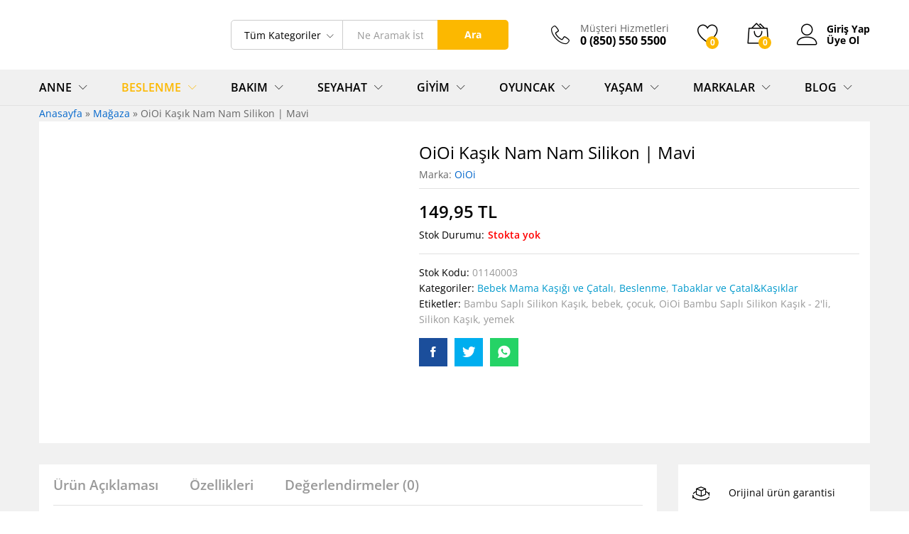

--- FILE ---
content_type: text/html; charset=UTF-8
request_url: https://www.buyurken.com/urun/oioi-kasik-nam-nam-silikon-mavi/
body_size: 44582
content:
<!DOCTYPE html>
<html lang="tr">
<head><meta charset="UTF-8"><script>if(navigator.userAgent.match(/MSIE|Internet Explorer/i)||navigator.userAgent.match(/Trident\/7\..*?rv:11/i)){var href=document.location.href;if(!href.match(/[?&]nowprocket/)){if(href.indexOf("?")==-1){if(href.indexOf("#")==-1){document.location.href=href+"?nowprocket=1"}else{document.location.href=href.replace("#","?nowprocket=1#")}}else{if(href.indexOf("#")==-1){document.location.href=href+"&nowprocket=1"}else{document.location.href=href.replace("#","&nowprocket=1#")}}}}</script><script>class RocketLazyLoadScripts{constructor(){this.triggerEvents=["keydown","mousedown","mousemove","touchmove","touchstart","touchend","wheel"],this.userEventHandler=this._triggerListener.bind(this),this.touchStartHandler=this._onTouchStart.bind(this),this.touchMoveHandler=this._onTouchMove.bind(this),this.touchEndHandler=this._onTouchEnd.bind(this),this.clickHandler=this._onClick.bind(this),this.interceptedClicks=[],window.addEventListener("pageshow",(e=>{this.persisted=e.persisted})),window.addEventListener("DOMContentLoaded",(()=>{this._preconnect3rdParties()})),this.delayedScripts={normal:[],async:[],defer:[]},this.allJQueries=[]}_addUserInteractionListener(e){document.hidden?e._triggerListener():(this.triggerEvents.forEach((t=>window.addEventListener(t,e.userEventHandler,{passive:!0}))),window.addEventListener("touchstart",e.touchStartHandler,{passive:!0}),window.addEventListener("mousedown",e.touchStartHandler),document.addEventListener("visibilitychange",e.userEventHandler))}_removeUserInteractionListener(){this.triggerEvents.forEach((e=>window.removeEventListener(e,this.userEventHandler,{passive:!0}))),document.removeEventListener("visibilitychange",this.userEventHandler)}_onTouchStart(e){"HTML"!==e.target.tagName&&(window.addEventListener("touchend",this.touchEndHandler),window.addEventListener("mouseup",this.touchEndHandler),window.addEventListener("touchmove",this.touchMoveHandler,{passive:!0}),window.addEventListener("mousemove",this.touchMoveHandler),e.target.addEventListener("click",this.clickHandler),this._renameDOMAttribute(e.target,"onclick","rocket-onclick"))}_onTouchMove(e){window.removeEventListener("touchend",this.touchEndHandler),window.removeEventListener("mouseup",this.touchEndHandler),window.removeEventListener("touchmove",this.touchMoveHandler,{passive:!0}),window.removeEventListener("mousemove",this.touchMoveHandler),e.target.removeEventListener("click",this.clickHandler),this._renameDOMAttribute(e.target,"rocket-onclick","onclick")}_onTouchEnd(e){window.removeEventListener("touchend",this.touchEndHandler),window.removeEventListener("mouseup",this.touchEndHandler),window.removeEventListener("touchmove",this.touchMoveHandler,{passive:!0}),window.removeEventListener("mousemove",this.touchMoveHandler)}_onClick(e){e.target.removeEventListener("click",this.clickHandler),this._renameDOMAttribute(e.target,"rocket-onclick","onclick"),this.interceptedClicks.push(e),e.preventDefault(),e.stopPropagation(),e.stopImmediatePropagation()}_replayClicks(){window.removeEventListener("touchstart",this.touchStartHandler,{passive:!0}),window.removeEventListener("mousedown",this.touchStartHandler),this.interceptedClicks.forEach((e=>{e.target.dispatchEvent(new MouseEvent("click",{view:e.view,bubbles:!0,cancelable:!0}))}))}_renameDOMAttribute(e,t,n){e.hasAttribute&&e.hasAttribute(t)&&(event.target.setAttribute(n,event.target.getAttribute(t)),event.target.removeAttribute(t))}_triggerListener(){this._removeUserInteractionListener(this),"loading"===document.readyState?document.addEventListener("DOMContentLoaded",this._loadEverythingNow.bind(this)):this._loadEverythingNow()}_preconnect3rdParties(){let e=[];document.querySelectorAll("script[type=rocketlazyloadscript]").forEach((t=>{if(t.hasAttribute("src")){const n=new URL(t.src).origin;n!==location.origin&&e.push({src:n,crossOrigin:t.crossOrigin||"module"===t.getAttribute("data-rocket-type")})}})),e=[...new Map(e.map((e=>[JSON.stringify(e),e]))).values()],this._batchInjectResourceHints(e,"preconnect")}async _loadEverythingNow(){this.lastBreath=Date.now(),this._delayEventListeners(),this._delayJQueryReady(this),this._handleDocumentWrite(),this._registerAllDelayedScripts(),this._preloadAllScripts(),await this._loadScriptsFromList(this.delayedScripts.normal),await this._loadScriptsFromList(this.delayedScripts.defer),await this._loadScriptsFromList(this.delayedScripts.async);try{await this._triggerDOMContentLoaded(),await this._triggerWindowLoad()}catch(e){}window.dispatchEvent(new Event("rocket-allScriptsLoaded")),this._replayClicks()}_registerAllDelayedScripts(){document.querySelectorAll("script[type=rocketlazyloadscript]").forEach((e=>{e.hasAttribute("src")?e.hasAttribute("async")&&!1!==e.async?this.delayedScripts.async.push(e):e.hasAttribute("defer")&&!1!==e.defer||"module"===e.getAttribute("data-rocket-type")?this.delayedScripts.defer.push(e):this.delayedScripts.normal.push(e):this.delayedScripts.normal.push(e)}))}async _transformScript(e){return await this._littleBreath(),new Promise((t=>{const n=document.createElement("script");[...e.attributes].forEach((e=>{let t=e.nodeName;"type"!==t&&("data-rocket-type"===t&&(t="type"),n.setAttribute(t,e.nodeValue))})),e.hasAttribute("src")?(n.addEventListener("load",t),n.addEventListener("error",t)):(n.text=e.text,t());try{e.parentNode.replaceChild(n,e)}catch(e){t()}}))}async _loadScriptsFromList(e){const t=e.shift();return t?(await this._transformScript(t),this._loadScriptsFromList(e)):Promise.resolve()}_preloadAllScripts(){this._batchInjectResourceHints([...this.delayedScripts.normal,...this.delayedScripts.defer,...this.delayedScripts.async],"preload")}_batchInjectResourceHints(e,t){var n=document.createDocumentFragment();e.forEach((e=>{if(e.src){const i=document.createElement("link");i.href=e.src,i.rel=t,"preconnect"!==t&&(i.as="script"),e.getAttribute&&"module"===e.getAttribute("data-rocket-type")&&(i.crossOrigin=!0),e.crossOrigin&&(i.crossOrigin=e.crossOrigin),n.appendChild(i)}})),document.head.appendChild(n)}_delayEventListeners(){let e={};function t(t,n){!function(t){function n(n){return e[t].eventsToRewrite.indexOf(n)>=0?"rocket-"+n:n}e[t]||(e[t]={originalFunctions:{add:t.addEventListener,remove:t.removeEventListener},eventsToRewrite:[]},t.addEventListener=function(){arguments[0]=n(arguments[0]),e[t].originalFunctions.add.apply(t,arguments)},t.removeEventListener=function(){arguments[0]=n(arguments[0]),e[t].originalFunctions.remove.apply(t,arguments)})}(t),e[t].eventsToRewrite.push(n)}function n(e,t){let n=e[t];Object.defineProperty(e,t,{get:()=>n||function(){},set(i){e["rocket"+t]=n=i}})}t(document,"DOMContentLoaded"),t(window,"DOMContentLoaded"),t(window,"load"),t(window,"pageshow"),t(document,"readystatechange"),n(document,"onreadystatechange"),n(window,"onload"),n(window,"onpageshow")}_delayJQueryReady(e){let t=window.jQuery;Object.defineProperty(window,"jQuery",{get:()=>t,set(n){if(n&&n.fn&&!e.allJQueries.includes(n)){n.fn.ready=n.fn.init.prototype.ready=function(t){e.domReadyFired?t.bind(document)(n):document.addEventListener("rocket-DOMContentLoaded",(()=>t.bind(document)(n)))};const t=n.fn.on;n.fn.on=n.fn.init.prototype.on=function(){if(this[0]===window){function e(e){return e.split(" ").map((e=>"load"===e||0===e.indexOf("load.")?"rocket-jquery-load":e)).join(" ")}"string"==typeof arguments[0]||arguments[0]instanceof String?arguments[0]=e(arguments[0]):"object"==typeof arguments[0]&&Object.keys(arguments[0]).forEach((t=>{delete Object.assign(arguments[0],{[e(t)]:arguments[0][t]})[t]}))}return t.apply(this,arguments),this},e.allJQueries.push(n)}t=n}})}async _triggerDOMContentLoaded(){this.domReadyFired=!0,await this._littleBreath(),document.dispatchEvent(new Event("rocket-DOMContentLoaded")),await this._littleBreath(),window.dispatchEvent(new Event("rocket-DOMContentLoaded")),await this._littleBreath(),document.dispatchEvent(new Event("rocket-readystatechange")),await this._littleBreath(),document.rocketonreadystatechange&&document.rocketonreadystatechange()}async _triggerWindowLoad(){await this._littleBreath(),window.dispatchEvent(new Event("rocket-load")),await this._littleBreath(),window.rocketonload&&window.rocketonload(),await this._littleBreath(),this.allJQueries.forEach((e=>e(window).trigger("rocket-jquery-load"))),await this._littleBreath();const e=new Event("rocket-pageshow");e.persisted=this.persisted,window.dispatchEvent(e),await this._littleBreath(),window.rocketonpageshow&&window.rocketonpageshow({persisted:this.persisted})}_handleDocumentWrite(){const e=new Map;document.write=document.writeln=function(t){const n=document.currentScript,i=document.createRange(),r=n.parentElement;let o=e.get(n);void 0===o&&(o=n.nextSibling,e.set(n,o));const s=document.createDocumentFragment();i.setStart(s,0),s.appendChild(i.createContextualFragment(t)),r.insertBefore(s,o)}}async _littleBreath(){Date.now()-this.lastBreath>45&&(await this._requestAnimFrame(),this.lastBreath=Date.now())}async _requestAnimFrame(){return document.hidden?new Promise((e=>setTimeout(e))):new Promise((e=>requestAnimationFrame(e)))}static run(){const e=new RocketLazyLoadScripts;e._addUserInteractionListener(e)}}RocketLazyLoadScripts.run();</script>
    
    <meta name="viewport" content="width=device-width, initial-scale=1">
    <link rel="pingback" href="https://www.buyurken.com/xmlrpc.php">

					<script type="rocketlazyloadscript">document.documentElement.className = document.documentElement.className + ' yes-js js_active js'</script>
				<meta name='robots' content='max-image-preview:large' />

	<!-- This site is optimized with the Yoast SEO Premium plugin v15.7 - https://yoast.com/wordpress/plugins/seo/ -->
	<title>OiOi Kaşık Nam Nam Silikon Mavi | Buyurken.com</title><link rel="preload" as="style" href="https://fonts.googleapis.com/css?family=Work%20Sans%3A300%2C400%2C500%2C600%2C700%7CLibre%20Baskerville%3A400%2C700&#038;subset=latin%2Clatin-ext&#038;display=swap" /><link rel="stylesheet" href="https://fonts.googleapis.com/css?family=Work%20Sans%3A300%2C400%2C500%2C600%2C700%7CLibre%20Baskerville%3A400%2C700&#038;subset=latin%2Clatin-ext&#038;display=swap" media="print" onload="this.media='all'" /><noscript><link rel="stylesheet" href="https://fonts.googleapis.com/css?family=Work%20Sans%3A300%2C400%2C500%2C600%2C700%7CLibre%20Baskerville%3A400%2C700&#038;subset=latin%2Clatin-ext&#038;display=swap" /></noscript>
	<meta name="description" content="OiOi Kaşık Nam Nam Silikon Mavi % 100 premium silikon ucu ile bebeklerin eğlenceli beslenme saati geçirmesini destekliyor. 99 TL ve üzeri Ücretsiz Kargo." />
	<meta name="robots" content="index, follow, max-snippet:-1, max-image-preview:large, max-video-preview:-1" />
	<link rel="canonical" href="https://www.buyurken.com/urun/oioi-kasik-nam-nam-silikon-mavi/" />
	<meta property="og:locale" content="tr_TR" />
	<meta property="og:type" content="product" />
	<meta property="og:title" content="OiOi Kaşık Nam Nam Silikon Mavi | Buyurken.com" />
	<meta property="og:description" content="OiOi Kaşık Nam Nam Silikon Mavi % 100 premium silikon ucu ile bebeklerin eğlenceli beslenme saati geçirmesini destekliyor. 99 TL ve üzeri Ücretsiz Kargo." />
	<meta property="og:url" content="https://www.buyurken.com/urun/oioi-kasik-nam-nam-silikon-mavi/" />
	<meta property="og:site_name" content="Buyurken.com" />
	<meta property="article:modified_time" content="2025-05-27T08:40:46+00:00" />
	<meta property="og:image" content="https://www.buyurken.com/wp-content/uploads/2020/10/Oioi_kasik_nam_nam_silikon_mavi.jpg" />
	<meta property="og:image:width" content="600" />
	<meta property="og:image:height" content="600" />
	<meta name="twitter:card" content="summary_large_image" />
	<meta name="twitter:label1" content="Tahmini okuma süresi">
	<meta name="twitter:data1" content="4 dakika">
	<script type="application/ld+json" class="yoast-schema-graph">{"@context":"https://schema.org","@graph":[{"@type":"Organization","@id":"https://www.buyurken.com/#organization","name":"Buyurken.com | Anne ve Bebek Ma\u011fazas\u0131","url":"https://www.buyurken.com/","sameAs":[],"logo":{"@type":"ImageObject","@id":"https://www.buyurken.com/#logo","inLanguage":"tr","url":"https://www.buyurken.com/wp-content/uploads/2019/08/buyurken-logo.png","width":320,"height":119,"caption":"Buyurken.com | Anne ve Bebek Ma\u011fazas\u0131"},"image":{"@id":"https://www.buyurken.com/#logo"}},{"@type":"WebSite","@id":"https://www.buyurken.com/#website","url":"https://www.buyurken.com/","name":"Buyurken.com","description":"Anne ve Bebek \u00dcr\u00fcnleri Ma\u011fazas\u0131","publisher":{"@id":"https://www.buyurken.com/#organization"},"potentialAction":[{"@type":"SearchAction","target":"https://www.buyurken.com/?s={search_term_string}","query-input":"required name=search_term_string"}],"inLanguage":"tr"},{"@type":"ImageObject","@id":"https://www.buyurken.com/urun/oioi-kasik-nam-nam-silikon-mavi/#primaryimage","inLanguage":"tr","url":"https://www.buyurken.com/wp-content/uploads/2020/10/Oioi_kasik_nam_nam_silikon_mavi.jpg","width":600,"height":600,"caption":"OiOi Ka\u015f\u0131k Nam Nam Silikon Mavi"},{"@type":"ItemPage","@id":"https://www.buyurken.com/urun/oioi-kasik-nam-nam-silikon-mavi/#webpage","url":"https://www.buyurken.com/urun/oioi-kasik-nam-nam-silikon-mavi/","name":"OiOi Ka\u015f\u0131k Nam Nam Silikon Mavi | Buyurken.com","isPartOf":{"@id":"https://www.buyurken.com/#website"},"primaryImageOfPage":{"@id":"https://www.buyurken.com/urun/oioi-kasik-nam-nam-silikon-mavi/#primaryimage"},"datePublished":"2020-10-15T13:33:07+00:00","dateModified":"2025-05-27T08:40:46+00:00","description":"OiOi Ka\u015f\u0131k Nam Nam Silikon Mavi % 100 premium silikon ucu ile bebeklerin e\u011flenceli beslenme saati ge\u00e7irmesini destekliyor. 99 TL ve \u00fczeri \u00dccretsiz Kargo.","breadcrumb":{"@id":"https://www.buyurken.com/urun/oioi-kasik-nam-nam-silikon-mavi/#breadcrumb"},"inLanguage":"tr","potentialAction":[{"@type":"ReadAction","target":["https://www.buyurken.com/urun/oioi-kasik-nam-nam-silikon-mavi/"]}]},{"@type":"BreadcrumbList","@id":"https://www.buyurken.com/urun/oioi-kasik-nam-nam-silikon-mavi/#breadcrumb","itemListElement":[{"@type":"ListItem","position":1,"item":{"@type":"WebPage","@id":"https://www.buyurken.com/","url":"https://www.buyurken.com/","name":"Anasayfa"}},{"@type":"ListItem","position":2,"item":{"@type":"WebPage","@id":"https://www.buyurken.com/shop/","url":"https://www.buyurken.com/shop/","name":"Ma\u011faza"}},{"@type":"ListItem","position":3,"item":{"@type":"WebPage","@id":"https://www.buyurken.com/urun/oioi-kasik-nam-nam-silikon-mavi/","url":"https://www.buyurken.com/urun/oioi-kasik-nam-nam-silikon-mavi/","name":"OiOi Ka\u015f\u0131k Nam Nam Silikon | Mavi"}}]}]}</script>
	<!-- / Yoast SEO Premium plugin. -->


<meta property="product:brand" content="OiOi"/>
<meta property="product:price:amount" content="149.95"/>
<meta property="product:price:currency" content="TRY"/>
<link rel='dns-prefetch' href='//www.buyurken.com' />
<link href='https://fonts.gstatic.com' crossorigin rel='preconnect' />
<link rel="alternate" type="application/rss+xml" title="Buyurken.com &raquo; akışı" href="https://www.buyurken.com/feed/" />
<link rel="alternate" type="application/rss+xml" title="Buyurken.com &raquo; yorum akışı" href="https://www.buyurken.com/comments/feed/" />
<link rel="alternate" type="application/rss+xml" title="Buyurken.com &raquo; OiOi Kaşık Nam Nam Silikon | Mavi yorum akışı" href="https://www.buyurken.com/urun/oioi-kasik-nam-nam-silikon-mavi/feed/" />
<link data-minify="1" rel='stylesheet' id='style-css' href='https://www.buyurken.com/wp-content/cache/min/1/wp-content/plugins/iyzico-woocommerce/media/css/pwi.css?ver=1669667063' type='text/css' media='all' />
<style id='wp-emoji-styles-inline-css' type='text/css'>

	img.wp-smiley, img.emoji {
		display: inline !important;
		border: none !important;
		box-shadow: none !important;
		height: 1em !important;
		width: 1em !important;
		margin: 0 0.07em !important;
		vertical-align: -0.1em !important;
		background: none !important;
		padding: 0 !important;
	}
</style>
<link rel='stylesheet' id='wp-block-library-css' href='https://www.buyurken.com/wp-includes/css/dist/block-library/style.min.css?ver=6.6.4' type='text/css' media='all' />
<style id='wp-block-library-theme-inline-css' type='text/css'>
.wp-block-audio :where(figcaption){color:#555;font-size:13px;text-align:center}.is-dark-theme .wp-block-audio :where(figcaption){color:#ffffffa6}.wp-block-audio{margin:0 0 1em}.wp-block-code{border:1px solid #ccc;border-radius:4px;font-family:Menlo,Consolas,monaco,monospace;padding:.8em 1em}.wp-block-embed :where(figcaption){color:#555;font-size:13px;text-align:center}.is-dark-theme .wp-block-embed :where(figcaption){color:#ffffffa6}.wp-block-embed{margin:0 0 1em}.blocks-gallery-caption{color:#555;font-size:13px;text-align:center}.is-dark-theme .blocks-gallery-caption{color:#ffffffa6}:root :where(.wp-block-image figcaption){color:#555;font-size:13px;text-align:center}.is-dark-theme :root :where(.wp-block-image figcaption){color:#ffffffa6}.wp-block-image{margin:0 0 1em}.wp-block-pullquote{border-bottom:4px solid;border-top:4px solid;color:currentColor;margin-bottom:1.75em}.wp-block-pullquote cite,.wp-block-pullquote footer,.wp-block-pullquote__citation{color:currentColor;font-size:.8125em;font-style:normal;text-transform:uppercase}.wp-block-quote{border-left:.25em solid;margin:0 0 1.75em;padding-left:1em}.wp-block-quote cite,.wp-block-quote footer{color:currentColor;font-size:.8125em;font-style:normal;position:relative}.wp-block-quote.has-text-align-right{border-left:none;border-right:.25em solid;padding-left:0;padding-right:1em}.wp-block-quote.has-text-align-center{border:none;padding-left:0}.wp-block-quote.is-large,.wp-block-quote.is-style-large,.wp-block-quote.is-style-plain{border:none}.wp-block-search .wp-block-search__label{font-weight:700}.wp-block-search__button{border:1px solid #ccc;padding:.375em .625em}:where(.wp-block-group.has-background){padding:1.25em 2.375em}.wp-block-separator.has-css-opacity{opacity:.4}.wp-block-separator{border:none;border-bottom:2px solid;margin-left:auto;margin-right:auto}.wp-block-separator.has-alpha-channel-opacity{opacity:1}.wp-block-separator:not(.is-style-wide):not(.is-style-dots){width:100px}.wp-block-separator.has-background:not(.is-style-dots){border-bottom:none;height:1px}.wp-block-separator.has-background:not(.is-style-wide):not(.is-style-dots){height:2px}.wp-block-table{margin:0 0 1em}.wp-block-table td,.wp-block-table th{word-break:normal}.wp-block-table :where(figcaption){color:#555;font-size:13px;text-align:center}.is-dark-theme .wp-block-table :where(figcaption){color:#ffffffa6}.wp-block-video :where(figcaption){color:#555;font-size:13px;text-align:center}.is-dark-theme .wp-block-video :where(figcaption){color:#ffffffa6}.wp-block-video{margin:0 0 1em}:root :where(.wp-block-template-part.has-background){margin-bottom:0;margin-top:0;padding:1.25em 2.375em}
</style>
<link data-minify="1" rel='stylesheet' id='jquery-selectBox-css' href='https://www.buyurken.com/wp-content/cache/min/1/wp-content/plugins/yith-woocommerce-wishlist/assets/css/jquery.selectBox.css?ver=1669667051' type='text/css' media='all' />
<link data-minify="1" rel='stylesheet' id='yith-wcwl-font-awesome-css' href='https://www.buyurken.com/wp-content/cache/min/1/wp-content/plugins/yith-woocommerce-wishlist/assets/css/font-awesome.css?ver=1669667051' type='text/css' media='all' />
<link data-minify="1" rel='stylesheet' id='woocommerce_prettyPhoto_css-css' href='https://www.buyurken.com/wp-content/cache/min/1/wp-content/plugins/woocommerce/assets/css/prettyPhoto.css?ver=1669667051' type='text/css' media='all' />
<link data-minify="1" rel='stylesheet' id='yith-wcwl-main-css' href='https://www.buyurken.com/wp-content/cache/min/1/wp-content/plugins/yith-woocommerce-wishlist/assets/css/style.css?ver=1669667051' type='text/css' media='all' />
<style id='yith-wcwl-main-inline-css' type='text/css'>
.yith-wcwl-share li a{color: #FFFFFF;}.yith-wcwl-share li a:hover{color: #FFFFFF;}.yith-wcwl-share a.facebook{background: #39599E; background-color: #39599E;}.yith-wcwl-share a.facebook:hover{background: #595A5A; background-color: #595A5A;}.yith-wcwl-share a.twitter{background: #45AFE2; background-color: #45AFE2;}.yith-wcwl-share a.twitter:hover{background: #595A5A; background-color: #595A5A;}.yith-wcwl-share a.pinterest{background: #AB2E31; background-color: #AB2E31;}.yith-wcwl-share a.pinterest:hover{background: #595A5A; background-color: #595A5A;}.yith-wcwl-share a.email{background: #FBB102; background-color: #FBB102;}.yith-wcwl-share a.email:hover{background: #595A5A; background-color: #595A5A;}.yith-wcwl-share a.whatsapp{background: #00A901; background-color: #00A901;}.yith-wcwl-share a.whatsapp:hover{background: #595A5A; background-color: #595A5A;}
</style>
<link data-minify="1" rel='stylesheet' id='editorskit-frontend-css' href='https://www.buyurken.com/wp-content/cache/min/1/wp-content/plugins/block-options/build/style.build.css?ver=1669667051' type='text/css' media='all' />
<style id='classic-theme-styles-inline-css' type='text/css'>
/*! This file is auto-generated */
.wp-block-button__link{color:#fff;background-color:#32373c;border-radius:9999px;box-shadow:none;text-decoration:none;padding:calc(.667em + 2px) calc(1.333em + 2px);font-size:1.125em}.wp-block-file__button{background:#32373c;color:#fff;text-decoration:none}
</style>
<style id='global-styles-inline-css' type='text/css'>
:root{--wp--preset--aspect-ratio--square: 1;--wp--preset--aspect-ratio--4-3: 4/3;--wp--preset--aspect-ratio--3-4: 3/4;--wp--preset--aspect-ratio--3-2: 3/2;--wp--preset--aspect-ratio--2-3: 2/3;--wp--preset--aspect-ratio--16-9: 16/9;--wp--preset--aspect-ratio--9-16: 9/16;--wp--preset--color--black: #000000;--wp--preset--color--cyan-bluish-gray: #abb8c3;--wp--preset--color--white: #ffffff;--wp--preset--color--pale-pink: #f78da7;--wp--preset--color--vivid-red: #cf2e2e;--wp--preset--color--luminous-vivid-orange: #ff6900;--wp--preset--color--luminous-vivid-amber: #fcb900;--wp--preset--color--light-green-cyan: #7bdcb5;--wp--preset--color--vivid-green-cyan: #00d084;--wp--preset--color--pale-cyan-blue: #8ed1fc;--wp--preset--color--vivid-cyan-blue: #0693e3;--wp--preset--color--vivid-purple: #9b51e0;--wp--preset--gradient--vivid-cyan-blue-to-vivid-purple: linear-gradient(135deg,rgba(6,147,227,1) 0%,rgb(155,81,224) 100%);--wp--preset--gradient--light-green-cyan-to-vivid-green-cyan: linear-gradient(135deg,rgb(122,220,180) 0%,rgb(0,208,130) 100%);--wp--preset--gradient--luminous-vivid-amber-to-luminous-vivid-orange: linear-gradient(135deg,rgba(252,185,0,1) 0%,rgba(255,105,0,1) 100%);--wp--preset--gradient--luminous-vivid-orange-to-vivid-red: linear-gradient(135deg,rgba(255,105,0,1) 0%,rgb(207,46,46) 100%);--wp--preset--gradient--very-light-gray-to-cyan-bluish-gray: linear-gradient(135deg,rgb(238,238,238) 0%,rgb(169,184,195) 100%);--wp--preset--gradient--cool-to-warm-spectrum: linear-gradient(135deg,rgb(74,234,220) 0%,rgb(151,120,209) 20%,rgb(207,42,186) 40%,rgb(238,44,130) 60%,rgb(251,105,98) 80%,rgb(254,248,76) 100%);--wp--preset--gradient--blush-light-purple: linear-gradient(135deg,rgb(255,206,236) 0%,rgb(152,150,240) 100%);--wp--preset--gradient--blush-bordeaux: linear-gradient(135deg,rgb(254,205,165) 0%,rgb(254,45,45) 50%,rgb(107,0,62) 100%);--wp--preset--gradient--luminous-dusk: linear-gradient(135deg,rgb(255,203,112) 0%,rgb(199,81,192) 50%,rgb(65,88,208) 100%);--wp--preset--gradient--pale-ocean: linear-gradient(135deg,rgb(255,245,203) 0%,rgb(182,227,212) 50%,rgb(51,167,181) 100%);--wp--preset--gradient--electric-grass: linear-gradient(135deg,rgb(202,248,128) 0%,rgb(113,206,126) 100%);--wp--preset--gradient--midnight: linear-gradient(135deg,rgb(2,3,129) 0%,rgb(40,116,252) 100%);--wp--preset--font-size--small: 13px;--wp--preset--font-size--medium: 20px;--wp--preset--font-size--large: 36px;--wp--preset--font-size--x-large: 42px;--wp--preset--font-family--inter: "Inter", sans-serif;--wp--preset--font-family--cardo: Cardo;--wp--preset--spacing--20: 0.44rem;--wp--preset--spacing--30: 0.67rem;--wp--preset--spacing--40: 1rem;--wp--preset--spacing--50: 1.5rem;--wp--preset--spacing--60: 2.25rem;--wp--preset--spacing--70: 3.38rem;--wp--preset--spacing--80: 5.06rem;--wp--preset--shadow--natural: 6px 6px 9px rgba(0, 0, 0, 0.2);--wp--preset--shadow--deep: 12px 12px 50px rgba(0, 0, 0, 0.4);--wp--preset--shadow--sharp: 6px 6px 0px rgba(0, 0, 0, 0.2);--wp--preset--shadow--outlined: 6px 6px 0px -3px rgba(255, 255, 255, 1), 6px 6px rgba(0, 0, 0, 1);--wp--preset--shadow--crisp: 6px 6px 0px rgba(0, 0, 0, 1);}:where(.is-layout-flex){gap: 0.5em;}:where(.is-layout-grid){gap: 0.5em;}body .is-layout-flex{display: flex;}.is-layout-flex{flex-wrap: wrap;align-items: center;}.is-layout-flex > :is(*, div){margin: 0;}body .is-layout-grid{display: grid;}.is-layout-grid > :is(*, div){margin: 0;}:where(.wp-block-columns.is-layout-flex){gap: 2em;}:where(.wp-block-columns.is-layout-grid){gap: 2em;}:where(.wp-block-post-template.is-layout-flex){gap: 1.25em;}:where(.wp-block-post-template.is-layout-grid){gap: 1.25em;}.has-black-color{color: var(--wp--preset--color--black) !important;}.has-cyan-bluish-gray-color{color: var(--wp--preset--color--cyan-bluish-gray) !important;}.has-white-color{color: var(--wp--preset--color--white) !important;}.has-pale-pink-color{color: var(--wp--preset--color--pale-pink) !important;}.has-vivid-red-color{color: var(--wp--preset--color--vivid-red) !important;}.has-luminous-vivid-orange-color{color: var(--wp--preset--color--luminous-vivid-orange) !important;}.has-luminous-vivid-amber-color{color: var(--wp--preset--color--luminous-vivid-amber) !important;}.has-light-green-cyan-color{color: var(--wp--preset--color--light-green-cyan) !important;}.has-vivid-green-cyan-color{color: var(--wp--preset--color--vivid-green-cyan) !important;}.has-pale-cyan-blue-color{color: var(--wp--preset--color--pale-cyan-blue) !important;}.has-vivid-cyan-blue-color{color: var(--wp--preset--color--vivid-cyan-blue) !important;}.has-vivid-purple-color{color: var(--wp--preset--color--vivid-purple) !important;}.has-black-background-color{background-color: var(--wp--preset--color--black) !important;}.has-cyan-bluish-gray-background-color{background-color: var(--wp--preset--color--cyan-bluish-gray) !important;}.has-white-background-color{background-color: var(--wp--preset--color--white) !important;}.has-pale-pink-background-color{background-color: var(--wp--preset--color--pale-pink) !important;}.has-vivid-red-background-color{background-color: var(--wp--preset--color--vivid-red) !important;}.has-luminous-vivid-orange-background-color{background-color: var(--wp--preset--color--luminous-vivid-orange) !important;}.has-luminous-vivid-amber-background-color{background-color: var(--wp--preset--color--luminous-vivid-amber) !important;}.has-light-green-cyan-background-color{background-color: var(--wp--preset--color--light-green-cyan) !important;}.has-vivid-green-cyan-background-color{background-color: var(--wp--preset--color--vivid-green-cyan) !important;}.has-pale-cyan-blue-background-color{background-color: var(--wp--preset--color--pale-cyan-blue) !important;}.has-vivid-cyan-blue-background-color{background-color: var(--wp--preset--color--vivid-cyan-blue) !important;}.has-vivid-purple-background-color{background-color: var(--wp--preset--color--vivid-purple) !important;}.has-black-border-color{border-color: var(--wp--preset--color--black) !important;}.has-cyan-bluish-gray-border-color{border-color: var(--wp--preset--color--cyan-bluish-gray) !important;}.has-white-border-color{border-color: var(--wp--preset--color--white) !important;}.has-pale-pink-border-color{border-color: var(--wp--preset--color--pale-pink) !important;}.has-vivid-red-border-color{border-color: var(--wp--preset--color--vivid-red) !important;}.has-luminous-vivid-orange-border-color{border-color: var(--wp--preset--color--luminous-vivid-orange) !important;}.has-luminous-vivid-amber-border-color{border-color: var(--wp--preset--color--luminous-vivid-amber) !important;}.has-light-green-cyan-border-color{border-color: var(--wp--preset--color--light-green-cyan) !important;}.has-vivid-green-cyan-border-color{border-color: var(--wp--preset--color--vivid-green-cyan) !important;}.has-pale-cyan-blue-border-color{border-color: var(--wp--preset--color--pale-cyan-blue) !important;}.has-vivid-cyan-blue-border-color{border-color: var(--wp--preset--color--vivid-cyan-blue) !important;}.has-vivid-purple-border-color{border-color: var(--wp--preset--color--vivid-purple) !important;}.has-vivid-cyan-blue-to-vivid-purple-gradient-background{background: var(--wp--preset--gradient--vivid-cyan-blue-to-vivid-purple) !important;}.has-light-green-cyan-to-vivid-green-cyan-gradient-background{background: var(--wp--preset--gradient--light-green-cyan-to-vivid-green-cyan) !important;}.has-luminous-vivid-amber-to-luminous-vivid-orange-gradient-background{background: var(--wp--preset--gradient--luminous-vivid-amber-to-luminous-vivid-orange) !important;}.has-luminous-vivid-orange-to-vivid-red-gradient-background{background: var(--wp--preset--gradient--luminous-vivid-orange-to-vivid-red) !important;}.has-very-light-gray-to-cyan-bluish-gray-gradient-background{background: var(--wp--preset--gradient--very-light-gray-to-cyan-bluish-gray) !important;}.has-cool-to-warm-spectrum-gradient-background{background: var(--wp--preset--gradient--cool-to-warm-spectrum) !important;}.has-blush-light-purple-gradient-background{background: var(--wp--preset--gradient--blush-light-purple) !important;}.has-blush-bordeaux-gradient-background{background: var(--wp--preset--gradient--blush-bordeaux) !important;}.has-luminous-dusk-gradient-background{background: var(--wp--preset--gradient--luminous-dusk) !important;}.has-pale-ocean-gradient-background{background: var(--wp--preset--gradient--pale-ocean) !important;}.has-electric-grass-gradient-background{background: var(--wp--preset--gradient--electric-grass) !important;}.has-midnight-gradient-background{background: var(--wp--preset--gradient--midnight) !important;}.has-small-font-size{font-size: var(--wp--preset--font-size--small) !important;}.has-medium-font-size{font-size: var(--wp--preset--font-size--medium) !important;}.has-large-font-size{font-size: var(--wp--preset--font-size--large) !important;}.has-x-large-font-size{font-size: var(--wp--preset--font-size--x-large) !important;}
:where(.wp-block-post-template.is-layout-flex){gap: 1.25em;}:where(.wp-block-post-template.is-layout-grid){gap: 1.25em;}
:where(.wp-block-columns.is-layout-flex){gap: 2em;}:where(.wp-block-columns.is-layout-grid){gap: 2em;}
:root :where(.wp-block-pullquote){font-size: 1.5em;line-height: 1.6;}
</style>
<link data-minify="1" rel='stylesheet' id='woocommerce-general-css' href='https://www.buyurken.com/wp-content/cache/min/1/wp-content/plugins/woocommerce/assets/css/woocommerce.css?ver=1669667051' type='text/css' media='all' />
<style id='woocommerce-inline-inline-css' type='text/css'>
.woocommerce form .form-row .required { visibility: visible; }
</style>

<link data-minify="1" rel='stylesheet' id='linearicons-css' href='https://www.buyurken.com/wp-content/cache/min/1/wp-content/themes/martfury/css/linearicons.min.css?ver=1669667051' type='text/css' media='all' />
<link data-minify="1" rel='stylesheet' id='ionicons-css' href='https://www.buyurken.com/wp-content/cache/min/1/wp-content/themes/martfury/css/ionicons.min.css?ver=1669667051' type='text/css' media='all' />
<link data-minify="1" rel='stylesheet' id='eleganticons-css' href='https://www.buyurken.com/wp-content/cache/min/1/wp-content/themes/martfury/css/eleganticons.min.css?ver=1669667051' type='text/css' media='all' />
<link data-minify="1" rel='stylesheet' id='font-awesome-css' href='https://www.buyurken.com/wp-content/cache/min/1/wp-content/plugins/elementor/assets/lib/font-awesome/css/font-awesome.min.css?ver=1669667051' type='text/css' media='all' />
<style id='font-awesome-inline-css' type='text/css'>
[data-font="FontAwesome"]:before {font-family: 'FontAwesome' !important;content: attr(data-icon) !important;speak: none !important;font-weight: normal !important;font-variant: normal !important;text-transform: none !important;line-height: 1 !important;font-style: normal !important;-webkit-font-smoothing: antialiased !important;-moz-osx-font-smoothing: grayscale !important;}
</style>
<link rel='stylesheet' id='bootstrap-css' href='https://www.buyurken.com/wp-content/themes/martfury/css/bootstrap.min.css?ver=3.3.7' type='text/css' media='all' />
<link data-minify="1" rel='stylesheet' id='martfury-css' href='https://www.buyurken.com/wp-content/cache/min/1/wp-content/themes/martfury/style.css?ver=1669667051' type='text/css' media='all' />
<style id='martfury-inline-css' type='text/css'>
.site-header .logo img  {width:156px; }body{font-family: "Open Sans";}h1{font-family: "Open Sans";letter-spacing: 0px;}.entry-content h2, .woocommerce div.product .woocommerce-tabs .panel h2{font-family: "Open Sans";letter-spacing: 0px;}h3{font-family: "Open Sans";letter-spacing: 0px;}.entry-content h4, .woocommerce div.product .woocommerce-tabs .panel h4{font-family: "Open Sans";letter-spacing: 0px;}.entry-content h5, .woocommerce div.product .woocommerce-tabs .panel h5{font-family: "Open Sans";letter-spacing: 0px;}.entry-content h6, .woocommerce div.product .woocommerce-tabs .panel h6{font-family: "Open Sans";letter-spacing: 0px;}.site-header .primary-nav > ul > li > a, .site-header .products-cats-menu .menu > li > a{font-family: "Open Sans";font-weight: 400;}.site-header .menu .is-mega-menu .dropdown-submenu .menu-item-mega > a{font-family: "Open Sans";}.site-header .menu li li a{font-family: "Open Sans";font-weight: 400;}.site-footer{font-family: "Open Sans";font-weight: 400;}.site-footer .footer-widgets .widget .widget-title{font-family: "Open Sans";}	h1{font-family:Open Sans, Arial, sans-serif}h1.vc_custom_heading{font-weight:700}	h2{font-family:Open Sans, Arial, sans-serif}h2.vc_custom_heading{font-weight:700}	h3{font-family:Open Sans, Arial, sans-serif}h3.vc_custom_heading{font-weight:700}	h4{font-family:Open Sans, Arial, sans-serif}h4.vc_custom_heading{font-weight:700}	h5{font-family:Open Sans, Arial, sans-serif}h5.vc_custom_heading{font-weight:700}	h6{font-family:Open Sans, Arial, sans-serif}h6.vc_custom_heading{font-weight:700}
</style>
<link rel='stylesheet' id='photoswipe-css' href='https://www.buyurken.com/wp-content/plugins/woocommerce/assets/css/photoswipe/photoswipe.min.css?ver=9.1.5' type='text/css' media='all' />
<link rel='stylesheet' id='photoswipe-default-skin-css' href='https://www.buyurken.com/wp-content/plugins/woocommerce/assets/css/photoswipe/default-skin/default-skin.min.css?ver=9.1.5' type='text/css' media='all' />
<link data-minify="1" rel='stylesheet' id='tawc-deals-css' href='https://www.buyurken.com/wp-content/cache/min/1/wp-content/plugins/woocommerce-deals/assets/css/tawc-deals.css?ver=1669667051' type='text/css' media='all' />
<link data-minify="1" rel='stylesheet' id='tawcvs-frontend-css' href='https://www.buyurken.com/wp-content/cache/min/1/wp-content/plugins/variation-swatches-for-woocommerce-pro/assets/css/frontend.css?ver=1669667051' type='text/css' media='all' />
<style id='tawcvs-frontend-inline-css' type='text/css'>
.tawcvs-swatches .swatch { width: 30px; height: 30px; }
</style>
<link rel='stylesheet' id='martfury-child-style-css' href='https://www.buyurken.com/wp-content/themes/martfury-child/style.css?ver=6.6.4' type='text/css' media='all' />
<style id='rocket-lazyload-inline-css' type='text/css'>
.rll-youtube-player{position:relative;padding-bottom:56.23%;height:0;overflow:hidden;max-width:100%;}.rll-youtube-player:focus-within{outline: 2px solid currentColor;outline-offset: 5px;}.rll-youtube-player iframe{position:absolute;top:0;left:0;width:100%;height:100%;z-index:100;background:0 0}.rll-youtube-player img{bottom:0;display:block;left:0;margin:auto;max-width:100%;width:100%;position:absolute;right:0;top:0;border:none;height:auto;-webkit-transition:.4s all;-moz-transition:.4s all;transition:.4s all}.rll-youtube-player img:hover{-webkit-filter:brightness(75%)}.rll-youtube-player .play{height:100%;width:100%;left:0;top:0;position:absolute;background:url(https://www.buyurken.com/wp-content/plugins/wp-rocket/assets/img/youtube.png) no-repeat center;background-color: transparent !important;cursor:pointer;border:none;}.wp-embed-responsive .wp-has-aspect-ratio .rll-youtube-player{position:absolute;padding-bottom:0;width:100%;height:100%;top:0;bottom:0;left:0;right:0}
</style>
<script type="text/template" id="tmpl-variation-template">
	<div class="woocommerce-variation-description">{{{ data.variation.variation_description }}}</div>
	<div class="woocommerce-variation-price">{{{ data.variation.price_html }}}</div>
	<div class="woocommerce-variation-availability">{{{ data.variation.availability_html }}}</div>
</script>
<script type="text/template" id="tmpl-unavailable-variation-template">
	<p>Maalesef, bu ürün mevcut değil. Lütfen farklı bir kombinasyon seçin.</p>
</script>
<script type="text/javascript" src="https://www.buyurken.com/wp-includes/js/jquery/jquery.min.js?ver=3.7.1" id="jquery-core-js" defer></script>
<script type="rocketlazyloadscript" data-rocket-type="text/javascript" src="https://www.buyurken.com/wp-includes/js/jquery/jquery-migrate.min.js?ver=3.4.1" id="jquery-migrate-js" defer></script>
<script type="rocketlazyloadscript" data-rocket-type="text/javascript" src="https://www.buyurken.com/wp-content/plugins/woocommerce/assets/js/jquery-blockui/jquery.blockUI.min.js?ver=2.7.0-wc.9.1.5" id="jquery-blockui-js" defer="defer" data-wp-strategy="defer"></script>
<script type="text/javascript" id="wc-add-to-cart-js-extra">
/* <![CDATA[ */
var wc_add_to_cart_params = {"ajax_url":"\/wp-admin\/admin-ajax.php","wc_ajax_url":"\/?wc-ajax=%%endpoint%%","i18n_view_cart":"Sepetim","cart_url":"https:\/\/www.buyurken.com\/sepetim\/","is_cart":"","cart_redirect_after_add":"no"};
/* ]]> */
</script>
<script type="rocketlazyloadscript" data-rocket-type="text/javascript" src="https://www.buyurken.com/wp-content/plugins/woocommerce/assets/js/frontend/add-to-cart.min.js?ver=9.1.5" id="wc-add-to-cart-js" defer="defer" data-wp-strategy="defer"></script>
<script type="text/javascript" src="https://www.buyurken.com/wp-content/plugins/woocommerce/assets/js/zoom/jquery.zoom.min.js?ver=1.7.21-wc.9.1.5" id="zoom-js" defer="defer" data-wp-strategy="defer"></script>
<script type="text/javascript" src="https://www.buyurken.com/wp-content/plugins/woocommerce/assets/js/flexslider/jquery.flexslider.min.js?ver=2.7.2-wc.9.1.5" id="flexslider-js" defer="defer" data-wp-strategy="defer"></script>
<script type="text/javascript" id="wc-single-product-js-extra">
/* <![CDATA[ */
var wc_single_product_params = {"i18n_required_rating_text":"L\u00fctfen bir oy belirleyin","review_rating_required":"yes","flexslider":{"rtl":false,"animation":"slide","smoothHeight":true,"directionNav":false,"controlNav":"thumbnails","slideshow":false,"animationSpeed":500,"animationLoop":false,"allowOneSlide":false},"zoom_enabled":"1","zoom_options":[],"photoswipe_enabled":"","photoswipe_options":{"shareEl":false,"closeOnScroll":false,"history":false,"hideAnimationDuration":0,"showAnimationDuration":0},"flexslider_enabled":"1"};
/* ]]> */
</script>
<script type="text/javascript" src="https://www.buyurken.com/wp-content/plugins/woocommerce/assets/js/frontend/single-product.min.js?ver=9.1.5" id="wc-single-product-js" defer="defer" data-wp-strategy="defer"></script>
<script type="rocketlazyloadscript" data-rocket-type="text/javascript" src="https://www.buyurken.com/wp-content/plugins/woocommerce/assets/js/js-cookie/js.cookie.min.js?ver=2.1.4-wc.9.1.5" id="js-cookie-js" defer="defer" data-wp-strategy="defer"></script>
<script type="text/javascript" id="woocommerce-js-extra">
/* <![CDATA[ */
var woocommerce_params = {"ajax_url":"\/wp-admin\/admin-ajax.php","wc_ajax_url":"\/?wc-ajax=%%endpoint%%"};
/* ]]> */
</script>
<script type="rocketlazyloadscript" data-rocket-type="text/javascript" src="https://www.buyurken.com/wp-content/plugins/woocommerce/assets/js/frontend/woocommerce.min.js?ver=9.1.5" id="woocommerce-js" defer="defer" data-wp-strategy="defer"></script>
<!--[if lt IE 9]>
<script type="text/javascript" src="https://www.buyurken.com/wp-content/themes/martfury/js/plugins/html5shiv.min.js?ver=3.7.2" id="html5shiv-js"></script>
<![endif]-->
<!--[if lt IE 9]>
<script type="text/javascript" src="https://www.buyurken.com/wp-content/themes/martfury/js/plugins/respond.min.js?ver=1.4.2" id="respond-js"></script>
<![endif]-->
<script type="rocketlazyloadscript" data-rocket-type="text/javascript" src="https://www.buyurken.com/wp-includes/js/underscore.min.js?ver=1.13.4" id="underscore-js" defer></script>
<script type="text/javascript" id="wp-util-js-extra">
/* <![CDATA[ */
var _wpUtilSettings = {"ajax":{"url":"\/wp-admin\/admin-ajax.php"}};
/* ]]> */
</script>
<script type="rocketlazyloadscript" data-rocket-type="text/javascript" src="https://www.buyurken.com/wp-includes/js/wp-util.min.js?ver=6.6.4" id="wp-util-js" defer></script>
<script type="text/javascript" id="wc-add-to-cart-variation-js-extra">
/* <![CDATA[ */
var wc_add_to_cart_variation_params = {"wc_ajax_url":"\/?wc-ajax=%%endpoint%%","i18n_no_matching_variations_text":"Maalesef, se\u00e7iminizle e\u015fle\u015fen \u00fcr\u00fcn bulunmuyor. L\u00fctfen farkl\u0131 bir kombinasyon se\u00e7in.","i18n_make_a_selection_text":"L\u00fctfen sepetinize bu \u00fcr\u00fcn\u00fc eklemeden \u00f6nce baz\u0131 \u00fcr\u00fcn se\u00e7eneklerini belirleyin.","i18n_unavailable_text":"Maalesef, bu \u00fcr\u00fcn mevcut de\u011fil. L\u00fctfen farkl\u0131 bir kombinasyon se\u00e7in."};
/* ]]> */
</script>
<script type="rocketlazyloadscript" data-rocket-type="text/javascript" src="https://www.buyurken.com/wp-content/plugins/woocommerce/assets/js/frontend/add-to-cart-variation.min.js?ver=9.1.5" id="wc-add-to-cart-variation-js" defer="defer" data-wp-strategy="defer"></script>
<script type="rocketlazyloadscript" data-rocket-type="text/javascript" src="https://www.buyurken.com/wp-content/themes/martfury/js/plugins/waypoints.min.js?ver=2.0.2" id="waypoints-js" defer></script>
<link rel="https://api.w.org/" href="https://www.buyurken.com/wp-json/" /><link rel="alternate" title="JSON" type="application/json" href="https://www.buyurken.com/wp-json/wp/v2/product/1000000025178" /><link rel="EditURI" type="application/rsd+xml" title="RSD" href="https://www.buyurken.com/xmlrpc.php?rsd" />
<meta name="generator" content="WordPress 6.6.4" />
<meta name="generator" content="WooCommerce 9.1.5" />
<link rel='shortlink' href='https://www.buyurken.com/?p=1000000025178' />
<link rel="alternate" title="oEmbed (JSON)" type="application/json+oembed" href="https://www.buyurken.com/wp-json/oembed/1.0/embed?url=https%3A%2F%2Fwww.buyurken.com%2Furun%2Foioi-kasik-nam-nam-silikon-mavi%2F" />
<link rel="alternate" title="oEmbed (XML)" type="text/xml+oembed" href="https://www.buyurken.com/wp-json/oembed/1.0/embed?url=https%3A%2F%2Fwww.buyurken.com%2Furun%2Foioi-kasik-nam-nam-silikon-mavi%2F&#038;format=xml" />
<!-- Google Tag Manager -->
<script type="rocketlazyloadscript">(function(w,d,s,l,i){w[l]=w[l]||[];w[l].push({'gtm.start':
new Date().getTime(),event:'gtm.js'});var f=d.getElementsByTagName(s)[0],
j=d.createElement(s),dl=l!='dataLayer'?'&l='+l:'';j.async=true;j.src=
'https://www.googletagmanager.com/gtm.js?id='+i+dl;f.parentNode.insertBefore(j,f);
})(window,document,'script','dataLayer','GTM-T8P8NDP');</script>
<!-- End Google Tag Manager -->	<noscript><style>.woocommerce-product-gallery{ opacity: 1 !important; }</style></noscript>
	<style id='wp-fonts-local' type='text/css'>
@font-face{font-family:Inter;font-style:normal;font-weight:300 900;font-display:fallback;src:url('https://www.buyurken.com/wp-content/plugins/woocommerce/assets/fonts/Inter-VariableFont_slnt,wght.woff2') format('woff2');font-stretch:normal;}
@font-face{font-family:Cardo;font-style:normal;font-weight:400;font-display:fallback;src:url('https://www.buyurken.com/wp-content/plugins/woocommerce/assets/fonts/cardo_normal_400.woff2') format('woff2');}
</style>
		<style type="text/css" id="wp-custom-css">
			.mf-catalog-brands .brand-item {
	width: 100px;
	margin-left:30px;
}		</style>
		<style id="kirki-inline-styles">/* cyrillic-ext */
@font-face {
  font-family: 'Open Sans';
  font-style: normal;
  font-weight: 400;
  font-stretch: 100%;
  font-display: swap;
  src: url(https://www.buyurken.com/wp-content/fonts/open-sans/memvYaGs126MiZpBA-UvWbX2vVnXBbObj2OVTSKmu1aB.woff2) format('woff2');
  unicode-range: U+0460-052F, U+1C80-1C8A, U+20B4, U+2DE0-2DFF, U+A640-A69F, U+FE2E-FE2F;
}
/* cyrillic */
@font-face {
  font-family: 'Open Sans';
  font-style: normal;
  font-weight: 400;
  font-stretch: 100%;
  font-display: swap;
  src: url(https://www.buyurken.com/wp-content/fonts/open-sans/memvYaGs126MiZpBA-UvWbX2vVnXBbObj2OVTSumu1aB.woff2) format('woff2');
  unicode-range: U+0301, U+0400-045F, U+0490-0491, U+04B0-04B1, U+2116;
}
/* greek-ext */
@font-face {
  font-family: 'Open Sans';
  font-style: normal;
  font-weight: 400;
  font-stretch: 100%;
  font-display: swap;
  src: url(https://www.buyurken.com/wp-content/fonts/open-sans/memvYaGs126MiZpBA-UvWbX2vVnXBbObj2OVTSOmu1aB.woff2) format('woff2');
  unicode-range: U+1F00-1FFF;
}
/* greek */
@font-face {
  font-family: 'Open Sans';
  font-style: normal;
  font-weight: 400;
  font-stretch: 100%;
  font-display: swap;
  src: url(https://www.buyurken.com/wp-content/fonts/open-sans/memvYaGs126MiZpBA-UvWbX2vVnXBbObj2OVTSymu1aB.woff2) format('woff2');
  unicode-range: U+0370-0377, U+037A-037F, U+0384-038A, U+038C, U+038E-03A1, U+03A3-03FF;
}
/* hebrew */
@font-face {
  font-family: 'Open Sans';
  font-style: normal;
  font-weight: 400;
  font-stretch: 100%;
  font-display: swap;
  src: url(https://www.buyurken.com/wp-content/fonts/open-sans/memvYaGs126MiZpBA-UvWbX2vVnXBbObj2OVTS2mu1aB.woff2) format('woff2');
  unicode-range: U+0307-0308, U+0590-05FF, U+200C-2010, U+20AA, U+25CC, U+FB1D-FB4F;
}
/* math */
@font-face {
  font-family: 'Open Sans';
  font-style: normal;
  font-weight: 400;
  font-stretch: 100%;
  font-display: swap;
  src: url(https://www.buyurken.com/wp-content/fonts/open-sans/memvYaGs126MiZpBA-UvWbX2vVnXBbObj2OVTVOmu1aB.woff2) format('woff2');
  unicode-range: U+0302-0303, U+0305, U+0307-0308, U+0310, U+0312, U+0315, U+031A, U+0326-0327, U+032C, U+032F-0330, U+0332-0333, U+0338, U+033A, U+0346, U+034D, U+0391-03A1, U+03A3-03A9, U+03B1-03C9, U+03D1, U+03D5-03D6, U+03F0-03F1, U+03F4-03F5, U+2016-2017, U+2034-2038, U+203C, U+2040, U+2043, U+2047, U+2050, U+2057, U+205F, U+2070-2071, U+2074-208E, U+2090-209C, U+20D0-20DC, U+20E1, U+20E5-20EF, U+2100-2112, U+2114-2115, U+2117-2121, U+2123-214F, U+2190, U+2192, U+2194-21AE, U+21B0-21E5, U+21F1-21F2, U+21F4-2211, U+2213-2214, U+2216-22FF, U+2308-230B, U+2310, U+2319, U+231C-2321, U+2336-237A, U+237C, U+2395, U+239B-23B7, U+23D0, U+23DC-23E1, U+2474-2475, U+25AF, U+25B3, U+25B7, U+25BD, U+25C1, U+25CA, U+25CC, U+25FB, U+266D-266F, U+27C0-27FF, U+2900-2AFF, U+2B0E-2B11, U+2B30-2B4C, U+2BFE, U+3030, U+FF5B, U+FF5D, U+1D400-1D7FF, U+1EE00-1EEFF;
}
/* symbols */
@font-face {
  font-family: 'Open Sans';
  font-style: normal;
  font-weight: 400;
  font-stretch: 100%;
  font-display: swap;
  src: url(https://www.buyurken.com/wp-content/fonts/open-sans/memvYaGs126MiZpBA-UvWbX2vVnXBbObj2OVTUGmu1aB.woff2) format('woff2');
  unicode-range: U+0001-000C, U+000E-001F, U+007F-009F, U+20DD-20E0, U+20E2-20E4, U+2150-218F, U+2190, U+2192, U+2194-2199, U+21AF, U+21E6-21F0, U+21F3, U+2218-2219, U+2299, U+22C4-22C6, U+2300-243F, U+2440-244A, U+2460-24FF, U+25A0-27BF, U+2800-28FF, U+2921-2922, U+2981, U+29BF, U+29EB, U+2B00-2BFF, U+4DC0-4DFF, U+FFF9-FFFB, U+10140-1018E, U+10190-1019C, U+101A0, U+101D0-101FD, U+102E0-102FB, U+10E60-10E7E, U+1D2C0-1D2D3, U+1D2E0-1D37F, U+1F000-1F0FF, U+1F100-1F1AD, U+1F1E6-1F1FF, U+1F30D-1F30F, U+1F315, U+1F31C, U+1F31E, U+1F320-1F32C, U+1F336, U+1F378, U+1F37D, U+1F382, U+1F393-1F39F, U+1F3A7-1F3A8, U+1F3AC-1F3AF, U+1F3C2, U+1F3C4-1F3C6, U+1F3CA-1F3CE, U+1F3D4-1F3E0, U+1F3ED, U+1F3F1-1F3F3, U+1F3F5-1F3F7, U+1F408, U+1F415, U+1F41F, U+1F426, U+1F43F, U+1F441-1F442, U+1F444, U+1F446-1F449, U+1F44C-1F44E, U+1F453, U+1F46A, U+1F47D, U+1F4A3, U+1F4B0, U+1F4B3, U+1F4B9, U+1F4BB, U+1F4BF, U+1F4C8-1F4CB, U+1F4D6, U+1F4DA, U+1F4DF, U+1F4E3-1F4E6, U+1F4EA-1F4ED, U+1F4F7, U+1F4F9-1F4FB, U+1F4FD-1F4FE, U+1F503, U+1F507-1F50B, U+1F50D, U+1F512-1F513, U+1F53E-1F54A, U+1F54F-1F5FA, U+1F610, U+1F650-1F67F, U+1F687, U+1F68D, U+1F691, U+1F694, U+1F698, U+1F6AD, U+1F6B2, U+1F6B9-1F6BA, U+1F6BC, U+1F6C6-1F6CF, U+1F6D3-1F6D7, U+1F6E0-1F6EA, U+1F6F0-1F6F3, U+1F6F7-1F6FC, U+1F700-1F7FF, U+1F800-1F80B, U+1F810-1F847, U+1F850-1F859, U+1F860-1F887, U+1F890-1F8AD, U+1F8B0-1F8BB, U+1F8C0-1F8C1, U+1F900-1F90B, U+1F93B, U+1F946, U+1F984, U+1F996, U+1F9E9, U+1FA00-1FA6F, U+1FA70-1FA7C, U+1FA80-1FA89, U+1FA8F-1FAC6, U+1FACE-1FADC, U+1FADF-1FAE9, U+1FAF0-1FAF8, U+1FB00-1FBFF;
}
/* vietnamese */
@font-face {
  font-family: 'Open Sans';
  font-style: normal;
  font-weight: 400;
  font-stretch: 100%;
  font-display: swap;
  src: url(https://www.buyurken.com/wp-content/fonts/open-sans/memvYaGs126MiZpBA-UvWbX2vVnXBbObj2OVTSCmu1aB.woff2) format('woff2');
  unicode-range: U+0102-0103, U+0110-0111, U+0128-0129, U+0168-0169, U+01A0-01A1, U+01AF-01B0, U+0300-0301, U+0303-0304, U+0308-0309, U+0323, U+0329, U+1EA0-1EF9, U+20AB;
}
/* latin-ext */
@font-face {
  font-family: 'Open Sans';
  font-style: normal;
  font-weight: 400;
  font-stretch: 100%;
  font-display: swap;
  src: url(https://www.buyurken.com/wp-content/fonts/open-sans/memvYaGs126MiZpBA-UvWbX2vVnXBbObj2OVTSGmu1aB.woff2) format('woff2');
  unicode-range: U+0100-02BA, U+02BD-02C5, U+02C7-02CC, U+02CE-02D7, U+02DD-02FF, U+0304, U+0308, U+0329, U+1D00-1DBF, U+1E00-1E9F, U+1EF2-1EFF, U+2020, U+20A0-20AB, U+20AD-20C0, U+2113, U+2C60-2C7F, U+A720-A7FF;
}
/* latin */
@font-face {
  font-family: 'Open Sans';
  font-style: normal;
  font-weight: 400;
  font-stretch: 100%;
  font-display: swap;
  src: url(https://www.buyurken.com/wp-content/fonts/open-sans/memvYaGs126MiZpBA-UvWbX2vVnXBbObj2OVTS-muw.woff2) format('woff2');
  unicode-range: U+0000-00FF, U+0131, U+0152-0153, U+02BB-02BC, U+02C6, U+02DA, U+02DC, U+0304, U+0308, U+0329, U+2000-206F, U+20AC, U+2122, U+2191, U+2193, U+2212, U+2215, U+FEFF, U+FFFD;
}
/* cyrillic-ext */
@font-face {
  font-family: 'Open Sans';
  font-style: normal;
  font-weight: 600;
  font-stretch: 100%;
  font-display: swap;
  src: url(https://www.buyurken.com/wp-content/fonts/open-sans/memvYaGs126MiZpBA-UvWbX2vVnXBbObj2OVTSKmu1aB.woff2) format('woff2');
  unicode-range: U+0460-052F, U+1C80-1C8A, U+20B4, U+2DE0-2DFF, U+A640-A69F, U+FE2E-FE2F;
}
/* cyrillic */
@font-face {
  font-family: 'Open Sans';
  font-style: normal;
  font-weight: 600;
  font-stretch: 100%;
  font-display: swap;
  src: url(https://www.buyurken.com/wp-content/fonts/open-sans/memvYaGs126MiZpBA-UvWbX2vVnXBbObj2OVTSumu1aB.woff2) format('woff2');
  unicode-range: U+0301, U+0400-045F, U+0490-0491, U+04B0-04B1, U+2116;
}
/* greek-ext */
@font-face {
  font-family: 'Open Sans';
  font-style: normal;
  font-weight: 600;
  font-stretch: 100%;
  font-display: swap;
  src: url(https://www.buyurken.com/wp-content/fonts/open-sans/memvYaGs126MiZpBA-UvWbX2vVnXBbObj2OVTSOmu1aB.woff2) format('woff2');
  unicode-range: U+1F00-1FFF;
}
/* greek */
@font-face {
  font-family: 'Open Sans';
  font-style: normal;
  font-weight: 600;
  font-stretch: 100%;
  font-display: swap;
  src: url(https://www.buyurken.com/wp-content/fonts/open-sans/memvYaGs126MiZpBA-UvWbX2vVnXBbObj2OVTSymu1aB.woff2) format('woff2');
  unicode-range: U+0370-0377, U+037A-037F, U+0384-038A, U+038C, U+038E-03A1, U+03A3-03FF;
}
/* hebrew */
@font-face {
  font-family: 'Open Sans';
  font-style: normal;
  font-weight: 600;
  font-stretch: 100%;
  font-display: swap;
  src: url(https://www.buyurken.com/wp-content/fonts/open-sans/memvYaGs126MiZpBA-UvWbX2vVnXBbObj2OVTS2mu1aB.woff2) format('woff2');
  unicode-range: U+0307-0308, U+0590-05FF, U+200C-2010, U+20AA, U+25CC, U+FB1D-FB4F;
}
/* math */
@font-face {
  font-family: 'Open Sans';
  font-style: normal;
  font-weight: 600;
  font-stretch: 100%;
  font-display: swap;
  src: url(https://www.buyurken.com/wp-content/fonts/open-sans/memvYaGs126MiZpBA-UvWbX2vVnXBbObj2OVTVOmu1aB.woff2) format('woff2');
  unicode-range: U+0302-0303, U+0305, U+0307-0308, U+0310, U+0312, U+0315, U+031A, U+0326-0327, U+032C, U+032F-0330, U+0332-0333, U+0338, U+033A, U+0346, U+034D, U+0391-03A1, U+03A3-03A9, U+03B1-03C9, U+03D1, U+03D5-03D6, U+03F0-03F1, U+03F4-03F5, U+2016-2017, U+2034-2038, U+203C, U+2040, U+2043, U+2047, U+2050, U+2057, U+205F, U+2070-2071, U+2074-208E, U+2090-209C, U+20D0-20DC, U+20E1, U+20E5-20EF, U+2100-2112, U+2114-2115, U+2117-2121, U+2123-214F, U+2190, U+2192, U+2194-21AE, U+21B0-21E5, U+21F1-21F2, U+21F4-2211, U+2213-2214, U+2216-22FF, U+2308-230B, U+2310, U+2319, U+231C-2321, U+2336-237A, U+237C, U+2395, U+239B-23B7, U+23D0, U+23DC-23E1, U+2474-2475, U+25AF, U+25B3, U+25B7, U+25BD, U+25C1, U+25CA, U+25CC, U+25FB, U+266D-266F, U+27C0-27FF, U+2900-2AFF, U+2B0E-2B11, U+2B30-2B4C, U+2BFE, U+3030, U+FF5B, U+FF5D, U+1D400-1D7FF, U+1EE00-1EEFF;
}
/* symbols */
@font-face {
  font-family: 'Open Sans';
  font-style: normal;
  font-weight: 600;
  font-stretch: 100%;
  font-display: swap;
  src: url(https://www.buyurken.com/wp-content/fonts/open-sans/memvYaGs126MiZpBA-UvWbX2vVnXBbObj2OVTUGmu1aB.woff2) format('woff2');
  unicode-range: U+0001-000C, U+000E-001F, U+007F-009F, U+20DD-20E0, U+20E2-20E4, U+2150-218F, U+2190, U+2192, U+2194-2199, U+21AF, U+21E6-21F0, U+21F3, U+2218-2219, U+2299, U+22C4-22C6, U+2300-243F, U+2440-244A, U+2460-24FF, U+25A0-27BF, U+2800-28FF, U+2921-2922, U+2981, U+29BF, U+29EB, U+2B00-2BFF, U+4DC0-4DFF, U+FFF9-FFFB, U+10140-1018E, U+10190-1019C, U+101A0, U+101D0-101FD, U+102E0-102FB, U+10E60-10E7E, U+1D2C0-1D2D3, U+1D2E0-1D37F, U+1F000-1F0FF, U+1F100-1F1AD, U+1F1E6-1F1FF, U+1F30D-1F30F, U+1F315, U+1F31C, U+1F31E, U+1F320-1F32C, U+1F336, U+1F378, U+1F37D, U+1F382, U+1F393-1F39F, U+1F3A7-1F3A8, U+1F3AC-1F3AF, U+1F3C2, U+1F3C4-1F3C6, U+1F3CA-1F3CE, U+1F3D4-1F3E0, U+1F3ED, U+1F3F1-1F3F3, U+1F3F5-1F3F7, U+1F408, U+1F415, U+1F41F, U+1F426, U+1F43F, U+1F441-1F442, U+1F444, U+1F446-1F449, U+1F44C-1F44E, U+1F453, U+1F46A, U+1F47D, U+1F4A3, U+1F4B0, U+1F4B3, U+1F4B9, U+1F4BB, U+1F4BF, U+1F4C8-1F4CB, U+1F4D6, U+1F4DA, U+1F4DF, U+1F4E3-1F4E6, U+1F4EA-1F4ED, U+1F4F7, U+1F4F9-1F4FB, U+1F4FD-1F4FE, U+1F503, U+1F507-1F50B, U+1F50D, U+1F512-1F513, U+1F53E-1F54A, U+1F54F-1F5FA, U+1F610, U+1F650-1F67F, U+1F687, U+1F68D, U+1F691, U+1F694, U+1F698, U+1F6AD, U+1F6B2, U+1F6B9-1F6BA, U+1F6BC, U+1F6C6-1F6CF, U+1F6D3-1F6D7, U+1F6E0-1F6EA, U+1F6F0-1F6F3, U+1F6F7-1F6FC, U+1F700-1F7FF, U+1F800-1F80B, U+1F810-1F847, U+1F850-1F859, U+1F860-1F887, U+1F890-1F8AD, U+1F8B0-1F8BB, U+1F8C0-1F8C1, U+1F900-1F90B, U+1F93B, U+1F946, U+1F984, U+1F996, U+1F9E9, U+1FA00-1FA6F, U+1FA70-1FA7C, U+1FA80-1FA89, U+1FA8F-1FAC6, U+1FACE-1FADC, U+1FADF-1FAE9, U+1FAF0-1FAF8, U+1FB00-1FBFF;
}
/* vietnamese */
@font-face {
  font-family: 'Open Sans';
  font-style: normal;
  font-weight: 600;
  font-stretch: 100%;
  font-display: swap;
  src: url(https://www.buyurken.com/wp-content/fonts/open-sans/memvYaGs126MiZpBA-UvWbX2vVnXBbObj2OVTSCmu1aB.woff2) format('woff2');
  unicode-range: U+0102-0103, U+0110-0111, U+0128-0129, U+0168-0169, U+01A0-01A1, U+01AF-01B0, U+0300-0301, U+0303-0304, U+0308-0309, U+0323, U+0329, U+1EA0-1EF9, U+20AB;
}
/* latin-ext */
@font-face {
  font-family: 'Open Sans';
  font-style: normal;
  font-weight: 600;
  font-stretch: 100%;
  font-display: swap;
  src: url(https://www.buyurken.com/wp-content/fonts/open-sans/memvYaGs126MiZpBA-UvWbX2vVnXBbObj2OVTSGmu1aB.woff2) format('woff2');
  unicode-range: U+0100-02BA, U+02BD-02C5, U+02C7-02CC, U+02CE-02D7, U+02DD-02FF, U+0304, U+0308, U+0329, U+1D00-1DBF, U+1E00-1E9F, U+1EF2-1EFF, U+2020, U+20A0-20AB, U+20AD-20C0, U+2113, U+2C60-2C7F, U+A720-A7FF;
}
/* latin */
@font-face {
  font-family: 'Open Sans';
  font-style: normal;
  font-weight: 600;
  font-stretch: 100%;
  font-display: swap;
  src: url(https://www.buyurken.com/wp-content/fonts/open-sans/memvYaGs126MiZpBA-UvWbX2vVnXBbObj2OVTS-muw.woff2) format('woff2');
  unicode-range: U+0000-00FF, U+0131, U+0152-0153, U+02BB-02BC, U+02C6, U+02DA, U+02DC, U+0304, U+0308, U+0329, U+2000-206F, U+20AC, U+2122, U+2191, U+2193, U+2212, U+2215, U+FEFF, U+FFFD;
}
/* cyrillic-ext */
@font-face {
  font-family: 'Open Sans';
  font-style: normal;
  font-weight: 700;
  font-stretch: 100%;
  font-display: swap;
  src: url(https://www.buyurken.com/wp-content/fonts/open-sans/memvYaGs126MiZpBA-UvWbX2vVnXBbObj2OVTSKmu1aB.woff2) format('woff2');
  unicode-range: U+0460-052F, U+1C80-1C8A, U+20B4, U+2DE0-2DFF, U+A640-A69F, U+FE2E-FE2F;
}
/* cyrillic */
@font-face {
  font-family: 'Open Sans';
  font-style: normal;
  font-weight: 700;
  font-stretch: 100%;
  font-display: swap;
  src: url(https://www.buyurken.com/wp-content/fonts/open-sans/memvYaGs126MiZpBA-UvWbX2vVnXBbObj2OVTSumu1aB.woff2) format('woff2');
  unicode-range: U+0301, U+0400-045F, U+0490-0491, U+04B0-04B1, U+2116;
}
/* greek-ext */
@font-face {
  font-family: 'Open Sans';
  font-style: normal;
  font-weight: 700;
  font-stretch: 100%;
  font-display: swap;
  src: url(https://www.buyurken.com/wp-content/fonts/open-sans/memvYaGs126MiZpBA-UvWbX2vVnXBbObj2OVTSOmu1aB.woff2) format('woff2');
  unicode-range: U+1F00-1FFF;
}
/* greek */
@font-face {
  font-family: 'Open Sans';
  font-style: normal;
  font-weight: 700;
  font-stretch: 100%;
  font-display: swap;
  src: url(https://www.buyurken.com/wp-content/fonts/open-sans/memvYaGs126MiZpBA-UvWbX2vVnXBbObj2OVTSymu1aB.woff2) format('woff2');
  unicode-range: U+0370-0377, U+037A-037F, U+0384-038A, U+038C, U+038E-03A1, U+03A3-03FF;
}
/* hebrew */
@font-face {
  font-family: 'Open Sans';
  font-style: normal;
  font-weight: 700;
  font-stretch: 100%;
  font-display: swap;
  src: url(https://www.buyurken.com/wp-content/fonts/open-sans/memvYaGs126MiZpBA-UvWbX2vVnXBbObj2OVTS2mu1aB.woff2) format('woff2');
  unicode-range: U+0307-0308, U+0590-05FF, U+200C-2010, U+20AA, U+25CC, U+FB1D-FB4F;
}
/* math */
@font-face {
  font-family: 'Open Sans';
  font-style: normal;
  font-weight: 700;
  font-stretch: 100%;
  font-display: swap;
  src: url(https://www.buyurken.com/wp-content/fonts/open-sans/memvYaGs126MiZpBA-UvWbX2vVnXBbObj2OVTVOmu1aB.woff2) format('woff2');
  unicode-range: U+0302-0303, U+0305, U+0307-0308, U+0310, U+0312, U+0315, U+031A, U+0326-0327, U+032C, U+032F-0330, U+0332-0333, U+0338, U+033A, U+0346, U+034D, U+0391-03A1, U+03A3-03A9, U+03B1-03C9, U+03D1, U+03D5-03D6, U+03F0-03F1, U+03F4-03F5, U+2016-2017, U+2034-2038, U+203C, U+2040, U+2043, U+2047, U+2050, U+2057, U+205F, U+2070-2071, U+2074-208E, U+2090-209C, U+20D0-20DC, U+20E1, U+20E5-20EF, U+2100-2112, U+2114-2115, U+2117-2121, U+2123-214F, U+2190, U+2192, U+2194-21AE, U+21B0-21E5, U+21F1-21F2, U+21F4-2211, U+2213-2214, U+2216-22FF, U+2308-230B, U+2310, U+2319, U+231C-2321, U+2336-237A, U+237C, U+2395, U+239B-23B7, U+23D0, U+23DC-23E1, U+2474-2475, U+25AF, U+25B3, U+25B7, U+25BD, U+25C1, U+25CA, U+25CC, U+25FB, U+266D-266F, U+27C0-27FF, U+2900-2AFF, U+2B0E-2B11, U+2B30-2B4C, U+2BFE, U+3030, U+FF5B, U+FF5D, U+1D400-1D7FF, U+1EE00-1EEFF;
}
/* symbols */
@font-face {
  font-family: 'Open Sans';
  font-style: normal;
  font-weight: 700;
  font-stretch: 100%;
  font-display: swap;
  src: url(https://www.buyurken.com/wp-content/fonts/open-sans/memvYaGs126MiZpBA-UvWbX2vVnXBbObj2OVTUGmu1aB.woff2) format('woff2');
  unicode-range: U+0001-000C, U+000E-001F, U+007F-009F, U+20DD-20E0, U+20E2-20E4, U+2150-218F, U+2190, U+2192, U+2194-2199, U+21AF, U+21E6-21F0, U+21F3, U+2218-2219, U+2299, U+22C4-22C6, U+2300-243F, U+2440-244A, U+2460-24FF, U+25A0-27BF, U+2800-28FF, U+2921-2922, U+2981, U+29BF, U+29EB, U+2B00-2BFF, U+4DC0-4DFF, U+FFF9-FFFB, U+10140-1018E, U+10190-1019C, U+101A0, U+101D0-101FD, U+102E0-102FB, U+10E60-10E7E, U+1D2C0-1D2D3, U+1D2E0-1D37F, U+1F000-1F0FF, U+1F100-1F1AD, U+1F1E6-1F1FF, U+1F30D-1F30F, U+1F315, U+1F31C, U+1F31E, U+1F320-1F32C, U+1F336, U+1F378, U+1F37D, U+1F382, U+1F393-1F39F, U+1F3A7-1F3A8, U+1F3AC-1F3AF, U+1F3C2, U+1F3C4-1F3C6, U+1F3CA-1F3CE, U+1F3D4-1F3E0, U+1F3ED, U+1F3F1-1F3F3, U+1F3F5-1F3F7, U+1F408, U+1F415, U+1F41F, U+1F426, U+1F43F, U+1F441-1F442, U+1F444, U+1F446-1F449, U+1F44C-1F44E, U+1F453, U+1F46A, U+1F47D, U+1F4A3, U+1F4B0, U+1F4B3, U+1F4B9, U+1F4BB, U+1F4BF, U+1F4C8-1F4CB, U+1F4D6, U+1F4DA, U+1F4DF, U+1F4E3-1F4E6, U+1F4EA-1F4ED, U+1F4F7, U+1F4F9-1F4FB, U+1F4FD-1F4FE, U+1F503, U+1F507-1F50B, U+1F50D, U+1F512-1F513, U+1F53E-1F54A, U+1F54F-1F5FA, U+1F610, U+1F650-1F67F, U+1F687, U+1F68D, U+1F691, U+1F694, U+1F698, U+1F6AD, U+1F6B2, U+1F6B9-1F6BA, U+1F6BC, U+1F6C6-1F6CF, U+1F6D3-1F6D7, U+1F6E0-1F6EA, U+1F6F0-1F6F3, U+1F6F7-1F6FC, U+1F700-1F7FF, U+1F800-1F80B, U+1F810-1F847, U+1F850-1F859, U+1F860-1F887, U+1F890-1F8AD, U+1F8B0-1F8BB, U+1F8C0-1F8C1, U+1F900-1F90B, U+1F93B, U+1F946, U+1F984, U+1F996, U+1F9E9, U+1FA00-1FA6F, U+1FA70-1FA7C, U+1FA80-1FA89, U+1FA8F-1FAC6, U+1FACE-1FADC, U+1FADF-1FAE9, U+1FAF0-1FAF8, U+1FB00-1FBFF;
}
/* vietnamese */
@font-face {
  font-family: 'Open Sans';
  font-style: normal;
  font-weight: 700;
  font-stretch: 100%;
  font-display: swap;
  src: url(https://www.buyurken.com/wp-content/fonts/open-sans/memvYaGs126MiZpBA-UvWbX2vVnXBbObj2OVTSCmu1aB.woff2) format('woff2');
  unicode-range: U+0102-0103, U+0110-0111, U+0128-0129, U+0168-0169, U+01A0-01A1, U+01AF-01B0, U+0300-0301, U+0303-0304, U+0308-0309, U+0323, U+0329, U+1EA0-1EF9, U+20AB;
}
/* latin-ext */
@font-face {
  font-family: 'Open Sans';
  font-style: normal;
  font-weight: 700;
  font-stretch: 100%;
  font-display: swap;
  src: url(https://www.buyurken.com/wp-content/fonts/open-sans/memvYaGs126MiZpBA-UvWbX2vVnXBbObj2OVTSGmu1aB.woff2) format('woff2');
  unicode-range: U+0100-02BA, U+02BD-02C5, U+02C7-02CC, U+02CE-02D7, U+02DD-02FF, U+0304, U+0308, U+0329, U+1D00-1DBF, U+1E00-1E9F, U+1EF2-1EFF, U+2020, U+20A0-20AB, U+20AD-20C0, U+2113, U+2C60-2C7F, U+A720-A7FF;
}
/* latin */
@font-face {
  font-family: 'Open Sans';
  font-style: normal;
  font-weight: 700;
  font-stretch: 100%;
  font-display: swap;
  src: url(https://www.buyurken.com/wp-content/fonts/open-sans/memvYaGs126MiZpBA-UvWbX2vVnXBbObj2OVTS-muw.woff2) format('woff2');
  unicode-range: U+0000-00FF, U+0131, U+0152-0153, U+02BB-02BC, U+02C6, U+02DA, U+02DC, U+0304, U+0308, U+0329, U+2000-206F, U+20AC, U+2122, U+2191, U+2193, U+2212, U+2215, U+FEFF, U+FFFD;
}/* cyrillic-ext */
@font-face {
  font-family: 'Open Sans';
  font-style: normal;
  font-weight: 400;
  font-stretch: 100%;
  font-display: swap;
  src: url(https://www.buyurken.com/wp-content/fonts/open-sans/memvYaGs126MiZpBA-UvWbX2vVnXBbObj2OVTSKmu1aB.woff2) format('woff2');
  unicode-range: U+0460-052F, U+1C80-1C8A, U+20B4, U+2DE0-2DFF, U+A640-A69F, U+FE2E-FE2F;
}
/* cyrillic */
@font-face {
  font-family: 'Open Sans';
  font-style: normal;
  font-weight: 400;
  font-stretch: 100%;
  font-display: swap;
  src: url(https://www.buyurken.com/wp-content/fonts/open-sans/memvYaGs126MiZpBA-UvWbX2vVnXBbObj2OVTSumu1aB.woff2) format('woff2');
  unicode-range: U+0301, U+0400-045F, U+0490-0491, U+04B0-04B1, U+2116;
}
/* greek-ext */
@font-face {
  font-family: 'Open Sans';
  font-style: normal;
  font-weight: 400;
  font-stretch: 100%;
  font-display: swap;
  src: url(https://www.buyurken.com/wp-content/fonts/open-sans/memvYaGs126MiZpBA-UvWbX2vVnXBbObj2OVTSOmu1aB.woff2) format('woff2');
  unicode-range: U+1F00-1FFF;
}
/* greek */
@font-face {
  font-family: 'Open Sans';
  font-style: normal;
  font-weight: 400;
  font-stretch: 100%;
  font-display: swap;
  src: url(https://www.buyurken.com/wp-content/fonts/open-sans/memvYaGs126MiZpBA-UvWbX2vVnXBbObj2OVTSymu1aB.woff2) format('woff2');
  unicode-range: U+0370-0377, U+037A-037F, U+0384-038A, U+038C, U+038E-03A1, U+03A3-03FF;
}
/* hebrew */
@font-face {
  font-family: 'Open Sans';
  font-style: normal;
  font-weight: 400;
  font-stretch: 100%;
  font-display: swap;
  src: url(https://www.buyurken.com/wp-content/fonts/open-sans/memvYaGs126MiZpBA-UvWbX2vVnXBbObj2OVTS2mu1aB.woff2) format('woff2');
  unicode-range: U+0307-0308, U+0590-05FF, U+200C-2010, U+20AA, U+25CC, U+FB1D-FB4F;
}
/* math */
@font-face {
  font-family: 'Open Sans';
  font-style: normal;
  font-weight: 400;
  font-stretch: 100%;
  font-display: swap;
  src: url(https://www.buyurken.com/wp-content/fonts/open-sans/memvYaGs126MiZpBA-UvWbX2vVnXBbObj2OVTVOmu1aB.woff2) format('woff2');
  unicode-range: U+0302-0303, U+0305, U+0307-0308, U+0310, U+0312, U+0315, U+031A, U+0326-0327, U+032C, U+032F-0330, U+0332-0333, U+0338, U+033A, U+0346, U+034D, U+0391-03A1, U+03A3-03A9, U+03B1-03C9, U+03D1, U+03D5-03D6, U+03F0-03F1, U+03F4-03F5, U+2016-2017, U+2034-2038, U+203C, U+2040, U+2043, U+2047, U+2050, U+2057, U+205F, U+2070-2071, U+2074-208E, U+2090-209C, U+20D0-20DC, U+20E1, U+20E5-20EF, U+2100-2112, U+2114-2115, U+2117-2121, U+2123-214F, U+2190, U+2192, U+2194-21AE, U+21B0-21E5, U+21F1-21F2, U+21F4-2211, U+2213-2214, U+2216-22FF, U+2308-230B, U+2310, U+2319, U+231C-2321, U+2336-237A, U+237C, U+2395, U+239B-23B7, U+23D0, U+23DC-23E1, U+2474-2475, U+25AF, U+25B3, U+25B7, U+25BD, U+25C1, U+25CA, U+25CC, U+25FB, U+266D-266F, U+27C0-27FF, U+2900-2AFF, U+2B0E-2B11, U+2B30-2B4C, U+2BFE, U+3030, U+FF5B, U+FF5D, U+1D400-1D7FF, U+1EE00-1EEFF;
}
/* symbols */
@font-face {
  font-family: 'Open Sans';
  font-style: normal;
  font-weight: 400;
  font-stretch: 100%;
  font-display: swap;
  src: url(https://www.buyurken.com/wp-content/fonts/open-sans/memvYaGs126MiZpBA-UvWbX2vVnXBbObj2OVTUGmu1aB.woff2) format('woff2');
  unicode-range: U+0001-000C, U+000E-001F, U+007F-009F, U+20DD-20E0, U+20E2-20E4, U+2150-218F, U+2190, U+2192, U+2194-2199, U+21AF, U+21E6-21F0, U+21F3, U+2218-2219, U+2299, U+22C4-22C6, U+2300-243F, U+2440-244A, U+2460-24FF, U+25A0-27BF, U+2800-28FF, U+2921-2922, U+2981, U+29BF, U+29EB, U+2B00-2BFF, U+4DC0-4DFF, U+FFF9-FFFB, U+10140-1018E, U+10190-1019C, U+101A0, U+101D0-101FD, U+102E0-102FB, U+10E60-10E7E, U+1D2C0-1D2D3, U+1D2E0-1D37F, U+1F000-1F0FF, U+1F100-1F1AD, U+1F1E6-1F1FF, U+1F30D-1F30F, U+1F315, U+1F31C, U+1F31E, U+1F320-1F32C, U+1F336, U+1F378, U+1F37D, U+1F382, U+1F393-1F39F, U+1F3A7-1F3A8, U+1F3AC-1F3AF, U+1F3C2, U+1F3C4-1F3C6, U+1F3CA-1F3CE, U+1F3D4-1F3E0, U+1F3ED, U+1F3F1-1F3F3, U+1F3F5-1F3F7, U+1F408, U+1F415, U+1F41F, U+1F426, U+1F43F, U+1F441-1F442, U+1F444, U+1F446-1F449, U+1F44C-1F44E, U+1F453, U+1F46A, U+1F47D, U+1F4A3, U+1F4B0, U+1F4B3, U+1F4B9, U+1F4BB, U+1F4BF, U+1F4C8-1F4CB, U+1F4D6, U+1F4DA, U+1F4DF, U+1F4E3-1F4E6, U+1F4EA-1F4ED, U+1F4F7, U+1F4F9-1F4FB, U+1F4FD-1F4FE, U+1F503, U+1F507-1F50B, U+1F50D, U+1F512-1F513, U+1F53E-1F54A, U+1F54F-1F5FA, U+1F610, U+1F650-1F67F, U+1F687, U+1F68D, U+1F691, U+1F694, U+1F698, U+1F6AD, U+1F6B2, U+1F6B9-1F6BA, U+1F6BC, U+1F6C6-1F6CF, U+1F6D3-1F6D7, U+1F6E0-1F6EA, U+1F6F0-1F6F3, U+1F6F7-1F6FC, U+1F700-1F7FF, U+1F800-1F80B, U+1F810-1F847, U+1F850-1F859, U+1F860-1F887, U+1F890-1F8AD, U+1F8B0-1F8BB, U+1F8C0-1F8C1, U+1F900-1F90B, U+1F93B, U+1F946, U+1F984, U+1F996, U+1F9E9, U+1FA00-1FA6F, U+1FA70-1FA7C, U+1FA80-1FA89, U+1FA8F-1FAC6, U+1FACE-1FADC, U+1FADF-1FAE9, U+1FAF0-1FAF8, U+1FB00-1FBFF;
}
/* vietnamese */
@font-face {
  font-family: 'Open Sans';
  font-style: normal;
  font-weight: 400;
  font-stretch: 100%;
  font-display: swap;
  src: url(https://www.buyurken.com/wp-content/fonts/open-sans/memvYaGs126MiZpBA-UvWbX2vVnXBbObj2OVTSCmu1aB.woff2) format('woff2');
  unicode-range: U+0102-0103, U+0110-0111, U+0128-0129, U+0168-0169, U+01A0-01A1, U+01AF-01B0, U+0300-0301, U+0303-0304, U+0308-0309, U+0323, U+0329, U+1EA0-1EF9, U+20AB;
}
/* latin-ext */
@font-face {
  font-family: 'Open Sans';
  font-style: normal;
  font-weight: 400;
  font-stretch: 100%;
  font-display: swap;
  src: url(https://www.buyurken.com/wp-content/fonts/open-sans/memvYaGs126MiZpBA-UvWbX2vVnXBbObj2OVTSGmu1aB.woff2) format('woff2');
  unicode-range: U+0100-02BA, U+02BD-02C5, U+02C7-02CC, U+02CE-02D7, U+02DD-02FF, U+0304, U+0308, U+0329, U+1D00-1DBF, U+1E00-1E9F, U+1EF2-1EFF, U+2020, U+20A0-20AB, U+20AD-20C0, U+2113, U+2C60-2C7F, U+A720-A7FF;
}
/* latin */
@font-face {
  font-family: 'Open Sans';
  font-style: normal;
  font-weight: 400;
  font-stretch: 100%;
  font-display: swap;
  src: url(https://www.buyurken.com/wp-content/fonts/open-sans/memvYaGs126MiZpBA-UvWbX2vVnXBbObj2OVTS-muw.woff2) format('woff2');
  unicode-range: U+0000-00FF, U+0131, U+0152-0153, U+02BB-02BC, U+02C6, U+02DA, U+02DC, U+0304, U+0308, U+0329, U+2000-206F, U+20AC, U+2122, U+2191, U+2193, U+2212, U+2215, U+FEFF, U+FFFD;
}
/* cyrillic-ext */
@font-face {
  font-family: 'Open Sans';
  font-style: normal;
  font-weight: 600;
  font-stretch: 100%;
  font-display: swap;
  src: url(https://www.buyurken.com/wp-content/fonts/open-sans/memvYaGs126MiZpBA-UvWbX2vVnXBbObj2OVTSKmu1aB.woff2) format('woff2');
  unicode-range: U+0460-052F, U+1C80-1C8A, U+20B4, U+2DE0-2DFF, U+A640-A69F, U+FE2E-FE2F;
}
/* cyrillic */
@font-face {
  font-family: 'Open Sans';
  font-style: normal;
  font-weight: 600;
  font-stretch: 100%;
  font-display: swap;
  src: url(https://www.buyurken.com/wp-content/fonts/open-sans/memvYaGs126MiZpBA-UvWbX2vVnXBbObj2OVTSumu1aB.woff2) format('woff2');
  unicode-range: U+0301, U+0400-045F, U+0490-0491, U+04B0-04B1, U+2116;
}
/* greek-ext */
@font-face {
  font-family: 'Open Sans';
  font-style: normal;
  font-weight: 600;
  font-stretch: 100%;
  font-display: swap;
  src: url(https://www.buyurken.com/wp-content/fonts/open-sans/memvYaGs126MiZpBA-UvWbX2vVnXBbObj2OVTSOmu1aB.woff2) format('woff2');
  unicode-range: U+1F00-1FFF;
}
/* greek */
@font-face {
  font-family: 'Open Sans';
  font-style: normal;
  font-weight: 600;
  font-stretch: 100%;
  font-display: swap;
  src: url(https://www.buyurken.com/wp-content/fonts/open-sans/memvYaGs126MiZpBA-UvWbX2vVnXBbObj2OVTSymu1aB.woff2) format('woff2');
  unicode-range: U+0370-0377, U+037A-037F, U+0384-038A, U+038C, U+038E-03A1, U+03A3-03FF;
}
/* hebrew */
@font-face {
  font-family: 'Open Sans';
  font-style: normal;
  font-weight: 600;
  font-stretch: 100%;
  font-display: swap;
  src: url(https://www.buyurken.com/wp-content/fonts/open-sans/memvYaGs126MiZpBA-UvWbX2vVnXBbObj2OVTS2mu1aB.woff2) format('woff2');
  unicode-range: U+0307-0308, U+0590-05FF, U+200C-2010, U+20AA, U+25CC, U+FB1D-FB4F;
}
/* math */
@font-face {
  font-family: 'Open Sans';
  font-style: normal;
  font-weight: 600;
  font-stretch: 100%;
  font-display: swap;
  src: url(https://www.buyurken.com/wp-content/fonts/open-sans/memvYaGs126MiZpBA-UvWbX2vVnXBbObj2OVTVOmu1aB.woff2) format('woff2');
  unicode-range: U+0302-0303, U+0305, U+0307-0308, U+0310, U+0312, U+0315, U+031A, U+0326-0327, U+032C, U+032F-0330, U+0332-0333, U+0338, U+033A, U+0346, U+034D, U+0391-03A1, U+03A3-03A9, U+03B1-03C9, U+03D1, U+03D5-03D6, U+03F0-03F1, U+03F4-03F5, U+2016-2017, U+2034-2038, U+203C, U+2040, U+2043, U+2047, U+2050, U+2057, U+205F, U+2070-2071, U+2074-208E, U+2090-209C, U+20D0-20DC, U+20E1, U+20E5-20EF, U+2100-2112, U+2114-2115, U+2117-2121, U+2123-214F, U+2190, U+2192, U+2194-21AE, U+21B0-21E5, U+21F1-21F2, U+21F4-2211, U+2213-2214, U+2216-22FF, U+2308-230B, U+2310, U+2319, U+231C-2321, U+2336-237A, U+237C, U+2395, U+239B-23B7, U+23D0, U+23DC-23E1, U+2474-2475, U+25AF, U+25B3, U+25B7, U+25BD, U+25C1, U+25CA, U+25CC, U+25FB, U+266D-266F, U+27C0-27FF, U+2900-2AFF, U+2B0E-2B11, U+2B30-2B4C, U+2BFE, U+3030, U+FF5B, U+FF5D, U+1D400-1D7FF, U+1EE00-1EEFF;
}
/* symbols */
@font-face {
  font-family: 'Open Sans';
  font-style: normal;
  font-weight: 600;
  font-stretch: 100%;
  font-display: swap;
  src: url(https://www.buyurken.com/wp-content/fonts/open-sans/memvYaGs126MiZpBA-UvWbX2vVnXBbObj2OVTUGmu1aB.woff2) format('woff2');
  unicode-range: U+0001-000C, U+000E-001F, U+007F-009F, U+20DD-20E0, U+20E2-20E4, U+2150-218F, U+2190, U+2192, U+2194-2199, U+21AF, U+21E6-21F0, U+21F3, U+2218-2219, U+2299, U+22C4-22C6, U+2300-243F, U+2440-244A, U+2460-24FF, U+25A0-27BF, U+2800-28FF, U+2921-2922, U+2981, U+29BF, U+29EB, U+2B00-2BFF, U+4DC0-4DFF, U+FFF9-FFFB, U+10140-1018E, U+10190-1019C, U+101A0, U+101D0-101FD, U+102E0-102FB, U+10E60-10E7E, U+1D2C0-1D2D3, U+1D2E0-1D37F, U+1F000-1F0FF, U+1F100-1F1AD, U+1F1E6-1F1FF, U+1F30D-1F30F, U+1F315, U+1F31C, U+1F31E, U+1F320-1F32C, U+1F336, U+1F378, U+1F37D, U+1F382, U+1F393-1F39F, U+1F3A7-1F3A8, U+1F3AC-1F3AF, U+1F3C2, U+1F3C4-1F3C6, U+1F3CA-1F3CE, U+1F3D4-1F3E0, U+1F3ED, U+1F3F1-1F3F3, U+1F3F5-1F3F7, U+1F408, U+1F415, U+1F41F, U+1F426, U+1F43F, U+1F441-1F442, U+1F444, U+1F446-1F449, U+1F44C-1F44E, U+1F453, U+1F46A, U+1F47D, U+1F4A3, U+1F4B0, U+1F4B3, U+1F4B9, U+1F4BB, U+1F4BF, U+1F4C8-1F4CB, U+1F4D6, U+1F4DA, U+1F4DF, U+1F4E3-1F4E6, U+1F4EA-1F4ED, U+1F4F7, U+1F4F9-1F4FB, U+1F4FD-1F4FE, U+1F503, U+1F507-1F50B, U+1F50D, U+1F512-1F513, U+1F53E-1F54A, U+1F54F-1F5FA, U+1F610, U+1F650-1F67F, U+1F687, U+1F68D, U+1F691, U+1F694, U+1F698, U+1F6AD, U+1F6B2, U+1F6B9-1F6BA, U+1F6BC, U+1F6C6-1F6CF, U+1F6D3-1F6D7, U+1F6E0-1F6EA, U+1F6F0-1F6F3, U+1F6F7-1F6FC, U+1F700-1F7FF, U+1F800-1F80B, U+1F810-1F847, U+1F850-1F859, U+1F860-1F887, U+1F890-1F8AD, U+1F8B0-1F8BB, U+1F8C0-1F8C1, U+1F900-1F90B, U+1F93B, U+1F946, U+1F984, U+1F996, U+1F9E9, U+1FA00-1FA6F, U+1FA70-1FA7C, U+1FA80-1FA89, U+1FA8F-1FAC6, U+1FACE-1FADC, U+1FADF-1FAE9, U+1FAF0-1FAF8, U+1FB00-1FBFF;
}
/* vietnamese */
@font-face {
  font-family: 'Open Sans';
  font-style: normal;
  font-weight: 600;
  font-stretch: 100%;
  font-display: swap;
  src: url(https://www.buyurken.com/wp-content/fonts/open-sans/memvYaGs126MiZpBA-UvWbX2vVnXBbObj2OVTSCmu1aB.woff2) format('woff2');
  unicode-range: U+0102-0103, U+0110-0111, U+0128-0129, U+0168-0169, U+01A0-01A1, U+01AF-01B0, U+0300-0301, U+0303-0304, U+0308-0309, U+0323, U+0329, U+1EA0-1EF9, U+20AB;
}
/* latin-ext */
@font-face {
  font-family: 'Open Sans';
  font-style: normal;
  font-weight: 600;
  font-stretch: 100%;
  font-display: swap;
  src: url(https://www.buyurken.com/wp-content/fonts/open-sans/memvYaGs126MiZpBA-UvWbX2vVnXBbObj2OVTSGmu1aB.woff2) format('woff2');
  unicode-range: U+0100-02BA, U+02BD-02C5, U+02C7-02CC, U+02CE-02D7, U+02DD-02FF, U+0304, U+0308, U+0329, U+1D00-1DBF, U+1E00-1E9F, U+1EF2-1EFF, U+2020, U+20A0-20AB, U+20AD-20C0, U+2113, U+2C60-2C7F, U+A720-A7FF;
}
/* latin */
@font-face {
  font-family: 'Open Sans';
  font-style: normal;
  font-weight: 600;
  font-stretch: 100%;
  font-display: swap;
  src: url(https://www.buyurken.com/wp-content/fonts/open-sans/memvYaGs126MiZpBA-UvWbX2vVnXBbObj2OVTS-muw.woff2) format('woff2');
  unicode-range: U+0000-00FF, U+0131, U+0152-0153, U+02BB-02BC, U+02C6, U+02DA, U+02DC, U+0304, U+0308, U+0329, U+2000-206F, U+20AC, U+2122, U+2191, U+2193, U+2212, U+2215, U+FEFF, U+FFFD;
}
/* cyrillic-ext */
@font-face {
  font-family: 'Open Sans';
  font-style: normal;
  font-weight: 700;
  font-stretch: 100%;
  font-display: swap;
  src: url(https://www.buyurken.com/wp-content/fonts/open-sans/memvYaGs126MiZpBA-UvWbX2vVnXBbObj2OVTSKmu1aB.woff2) format('woff2');
  unicode-range: U+0460-052F, U+1C80-1C8A, U+20B4, U+2DE0-2DFF, U+A640-A69F, U+FE2E-FE2F;
}
/* cyrillic */
@font-face {
  font-family: 'Open Sans';
  font-style: normal;
  font-weight: 700;
  font-stretch: 100%;
  font-display: swap;
  src: url(https://www.buyurken.com/wp-content/fonts/open-sans/memvYaGs126MiZpBA-UvWbX2vVnXBbObj2OVTSumu1aB.woff2) format('woff2');
  unicode-range: U+0301, U+0400-045F, U+0490-0491, U+04B0-04B1, U+2116;
}
/* greek-ext */
@font-face {
  font-family: 'Open Sans';
  font-style: normal;
  font-weight: 700;
  font-stretch: 100%;
  font-display: swap;
  src: url(https://www.buyurken.com/wp-content/fonts/open-sans/memvYaGs126MiZpBA-UvWbX2vVnXBbObj2OVTSOmu1aB.woff2) format('woff2');
  unicode-range: U+1F00-1FFF;
}
/* greek */
@font-face {
  font-family: 'Open Sans';
  font-style: normal;
  font-weight: 700;
  font-stretch: 100%;
  font-display: swap;
  src: url(https://www.buyurken.com/wp-content/fonts/open-sans/memvYaGs126MiZpBA-UvWbX2vVnXBbObj2OVTSymu1aB.woff2) format('woff2');
  unicode-range: U+0370-0377, U+037A-037F, U+0384-038A, U+038C, U+038E-03A1, U+03A3-03FF;
}
/* hebrew */
@font-face {
  font-family: 'Open Sans';
  font-style: normal;
  font-weight: 700;
  font-stretch: 100%;
  font-display: swap;
  src: url(https://www.buyurken.com/wp-content/fonts/open-sans/memvYaGs126MiZpBA-UvWbX2vVnXBbObj2OVTS2mu1aB.woff2) format('woff2');
  unicode-range: U+0307-0308, U+0590-05FF, U+200C-2010, U+20AA, U+25CC, U+FB1D-FB4F;
}
/* math */
@font-face {
  font-family: 'Open Sans';
  font-style: normal;
  font-weight: 700;
  font-stretch: 100%;
  font-display: swap;
  src: url(https://www.buyurken.com/wp-content/fonts/open-sans/memvYaGs126MiZpBA-UvWbX2vVnXBbObj2OVTVOmu1aB.woff2) format('woff2');
  unicode-range: U+0302-0303, U+0305, U+0307-0308, U+0310, U+0312, U+0315, U+031A, U+0326-0327, U+032C, U+032F-0330, U+0332-0333, U+0338, U+033A, U+0346, U+034D, U+0391-03A1, U+03A3-03A9, U+03B1-03C9, U+03D1, U+03D5-03D6, U+03F0-03F1, U+03F4-03F5, U+2016-2017, U+2034-2038, U+203C, U+2040, U+2043, U+2047, U+2050, U+2057, U+205F, U+2070-2071, U+2074-208E, U+2090-209C, U+20D0-20DC, U+20E1, U+20E5-20EF, U+2100-2112, U+2114-2115, U+2117-2121, U+2123-214F, U+2190, U+2192, U+2194-21AE, U+21B0-21E5, U+21F1-21F2, U+21F4-2211, U+2213-2214, U+2216-22FF, U+2308-230B, U+2310, U+2319, U+231C-2321, U+2336-237A, U+237C, U+2395, U+239B-23B7, U+23D0, U+23DC-23E1, U+2474-2475, U+25AF, U+25B3, U+25B7, U+25BD, U+25C1, U+25CA, U+25CC, U+25FB, U+266D-266F, U+27C0-27FF, U+2900-2AFF, U+2B0E-2B11, U+2B30-2B4C, U+2BFE, U+3030, U+FF5B, U+FF5D, U+1D400-1D7FF, U+1EE00-1EEFF;
}
/* symbols */
@font-face {
  font-family: 'Open Sans';
  font-style: normal;
  font-weight: 700;
  font-stretch: 100%;
  font-display: swap;
  src: url(https://www.buyurken.com/wp-content/fonts/open-sans/memvYaGs126MiZpBA-UvWbX2vVnXBbObj2OVTUGmu1aB.woff2) format('woff2');
  unicode-range: U+0001-000C, U+000E-001F, U+007F-009F, U+20DD-20E0, U+20E2-20E4, U+2150-218F, U+2190, U+2192, U+2194-2199, U+21AF, U+21E6-21F0, U+21F3, U+2218-2219, U+2299, U+22C4-22C6, U+2300-243F, U+2440-244A, U+2460-24FF, U+25A0-27BF, U+2800-28FF, U+2921-2922, U+2981, U+29BF, U+29EB, U+2B00-2BFF, U+4DC0-4DFF, U+FFF9-FFFB, U+10140-1018E, U+10190-1019C, U+101A0, U+101D0-101FD, U+102E0-102FB, U+10E60-10E7E, U+1D2C0-1D2D3, U+1D2E0-1D37F, U+1F000-1F0FF, U+1F100-1F1AD, U+1F1E6-1F1FF, U+1F30D-1F30F, U+1F315, U+1F31C, U+1F31E, U+1F320-1F32C, U+1F336, U+1F378, U+1F37D, U+1F382, U+1F393-1F39F, U+1F3A7-1F3A8, U+1F3AC-1F3AF, U+1F3C2, U+1F3C4-1F3C6, U+1F3CA-1F3CE, U+1F3D4-1F3E0, U+1F3ED, U+1F3F1-1F3F3, U+1F3F5-1F3F7, U+1F408, U+1F415, U+1F41F, U+1F426, U+1F43F, U+1F441-1F442, U+1F444, U+1F446-1F449, U+1F44C-1F44E, U+1F453, U+1F46A, U+1F47D, U+1F4A3, U+1F4B0, U+1F4B3, U+1F4B9, U+1F4BB, U+1F4BF, U+1F4C8-1F4CB, U+1F4D6, U+1F4DA, U+1F4DF, U+1F4E3-1F4E6, U+1F4EA-1F4ED, U+1F4F7, U+1F4F9-1F4FB, U+1F4FD-1F4FE, U+1F503, U+1F507-1F50B, U+1F50D, U+1F512-1F513, U+1F53E-1F54A, U+1F54F-1F5FA, U+1F610, U+1F650-1F67F, U+1F687, U+1F68D, U+1F691, U+1F694, U+1F698, U+1F6AD, U+1F6B2, U+1F6B9-1F6BA, U+1F6BC, U+1F6C6-1F6CF, U+1F6D3-1F6D7, U+1F6E0-1F6EA, U+1F6F0-1F6F3, U+1F6F7-1F6FC, U+1F700-1F7FF, U+1F800-1F80B, U+1F810-1F847, U+1F850-1F859, U+1F860-1F887, U+1F890-1F8AD, U+1F8B0-1F8BB, U+1F8C0-1F8C1, U+1F900-1F90B, U+1F93B, U+1F946, U+1F984, U+1F996, U+1F9E9, U+1FA00-1FA6F, U+1FA70-1FA7C, U+1FA80-1FA89, U+1FA8F-1FAC6, U+1FACE-1FADC, U+1FADF-1FAE9, U+1FAF0-1FAF8, U+1FB00-1FBFF;
}
/* vietnamese */
@font-face {
  font-family: 'Open Sans';
  font-style: normal;
  font-weight: 700;
  font-stretch: 100%;
  font-display: swap;
  src: url(https://www.buyurken.com/wp-content/fonts/open-sans/memvYaGs126MiZpBA-UvWbX2vVnXBbObj2OVTSCmu1aB.woff2) format('woff2');
  unicode-range: U+0102-0103, U+0110-0111, U+0128-0129, U+0168-0169, U+01A0-01A1, U+01AF-01B0, U+0300-0301, U+0303-0304, U+0308-0309, U+0323, U+0329, U+1EA0-1EF9, U+20AB;
}
/* latin-ext */
@font-face {
  font-family: 'Open Sans';
  font-style: normal;
  font-weight: 700;
  font-stretch: 100%;
  font-display: swap;
  src: url(https://www.buyurken.com/wp-content/fonts/open-sans/memvYaGs126MiZpBA-UvWbX2vVnXBbObj2OVTSGmu1aB.woff2) format('woff2');
  unicode-range: U+0100-02BA, U+02BD-02C5, U+02C7-02CC, U+02CE-02D7, U+02DD-02FF, U+0304, U+0308, U+0329, U+1D00-1DBF, U+1E00-1E9F, U+1EF2-1EFF, U+2020, U+20A0-20AB, U+20AD-20C0, U+2113, U+2C60-2C7F, U+A720-A7FF;
}
/* latin */
@font-face {
  font-family: 'Open Sans';
  font-style: normal;
  font-weight: 700;
  font-stretch: 100%;
  font-display: swap;
  src: url(https://www.buyurken.com/wp-content/fonts/open-sans/memvYaGs126MiZpBA-UvWbX2vVnXBbObj2OVTS-muw.woff2) format('woff2');
  unicode-range: U+0000-00FF, U+0131, U+0152-0153, U+02BB-02BC, U+02C6, U+02DA, U+02DC, U+0304, U+0308, U+0329, U+2000-206F, U+20AC, U+2122, U+2191, U+2193, U+2212, U+2215, U+FEFF, U+FFFD;
}/* cyrillic-ext */
@font-face {
  font-family: 'Open Sans';
  font-style: normal;
  font-weight: 400;
  font-stretch: 100%;
  font-display: swap;
  src: url(https://www.buyurken.com/wp-content/fonts/open-sans/memvYaGs126MiZpBA-UvWbX2vVnXBbObj2OVTSKmu1aB.woff2) format('woff2');
  unicode-range: U+0460-052F, U+1C80-1C8A, U+20B4, U+2DE0-2DFF, U+A640-A69F, U+FE2E-FE2F;
}
/* cyrillic */
@font-face {
  font-family: 'Open Sans';
  font-style: normal;
  font-weight: 400;
  font-stretch: 100%;
  font-display: swap;
  src: url(https://www.buyurken.com/wp-content/fonts/open-sans/memvYaGs126MiZpBA-UvWbX2vVnXBbObj2OVTSumu1aB.woff2) format('woff2');
  unicode-range: U+0301, U+0400-045F, U+0490-0491, U+04B0-04B1, U+2116;
}
/* greek-ext */
@font-face {
  font-family: 'Open Sans';
  font-style: normal;
  font-weight: 400;
  font-stretch: 100%;
  font-display: swap;
  src: url(https://www.buyurken.com/wp-content/fonts/open-sans/memvYaGs126MiZpBA-UvWbX2vVnXBbObj2OVTSOmu1aB.woff2) format('woff2');
  unicode-range: U+1F00-1FFF;
}
/* greek */
@font-face {
  font-family: 'Open Sans';
  font-style: normal;
  font-weight: 400;
  font-stretch: 100%;
  font-display: swap;
  src: url(https://www.buyurken.com/wp-content/fonts/open-sans/memvYaGs126MiZpBA-UvWbX2vVnXBbObj2OVTSymu1aB.woff2) format('woff2');
  unicode-range: U+0370-0377, U+037A-037F, U+0384-038A, U+038C, U+038E-03A1, U+03A3-03FF;
}
/* hebrew */
@font-face {
  font-family: 'Open Sans';
  font-style: normal;
  font-weight: 400;
  font-stretch: 100%;
  font-display: swap;
  src: url(https://www.buyurken.com/wp-content/fonts/open-sans/memvYaGs126MiZpBA-UvWbX2vVnXBbObj2OVTS2mu1aB.woff2) format('woff2');
  unicode-range: U+0307-0308, U+0590-05FF, U+200C-2010, U+20AA, U+25CC, U+FB1D-FB4F;
}
/* math */
@font-face {
  font-family: 'Open Sans';
  font-style: normal;
  font-weight: 400;
  font-stretch: 100%;
  font-display: swap;
  src: url(https://www.buyurken.com/wp-content/fonts/open-sans/memvYaGs126MiZpBA-UvWbX2vVnXBbObj2OVTVOmu1aB.woff2) format('woff2');
  unicode-range: U+0302-0303, U+0305, U+0307-0308, U+0310, U+0312, U+0315, U+031A, U+0326-0327, U+032C, U+032F-0330, U+0332-0333, U+0338, U+033A, U+0346, U+034D, U+0391-03A1, U+03A3-03A9, U+03B1-03C9, U+03D1, U+03D5-03D6, U+03F0-03F1, U+03F4-03F5, U+2016-2017, U+2034-2038, U+203C, U+2040, U+2043, U+2047, U+2050, U+2057, U+205F, U+2070-2071, U+2074-208E, U+2090-209C, U+20D0-20DC, U+20E1, U+20E5-20EF, U+2100-2112, U+2114-2115, U+2117-2121, U+2123-214F, U+2190, U+2192, U+2194-21AE, U+21B0-21E5, U+21F1-21F2, U+21F4-2211, U+2213-2214, U+2216-22FF, U+2308-230B, U+2310, U+2319, U+231C-2321, U+2336-237A, U+237C, U+2395, U+239B-23B7, U+23D0, U+23DC-23E1, U+2474-2475, U+25AF, U+25B3, U+25B7, U+25BD, U+25C1, U+25CA, U+25CC, U+25FB, U+266D-266F, U+27C0-27FF, U+2900-2AFF, U+2B0E-2B11, U+2B30-2B4C, U+2BFE, U+3030, U+FF5B, U+FF5D, U+1D400-1D7FF, U+1EE00-1EEFF;
}
/* symbols */
@font-face {
  font-family: 'Open Sans';
  font-style: normal;
  font-weight: 400;
  font-stretch: 100%;
  font-display: swap;
  src: url(https://www.buyurken.com/wp-content/fonts/open-sans/memvYaGs126MiZpBA-UvWbX2vVnXBbObj2OVTUGmu1aB.woff2) format('woff2');
  unicode-range: U+0001-000C, U+000E-001F, U+007F-009F, U+20DD-20E0, U+20E2-20E4, U+2150-218F, U+2190, U+2192, U+2194-2199, U+21AF, U+21E6-21F0, U+21F3, U+2218-2219, U+2299, U+22C4-22C6, U+2300-243F, U+2440-244A, U+2460-24FF, U+25A0-27BF, U+2800-28FF, U+2921-2922, U+2981, U+29BF, U+29EB, U+2B00-2BFF, U+4DC0-4DFF, U+FFF9-FFFB, U+10140-1018E, U+10190-1019C, U+101A0, U+101D0-101FD, U+102E0-102FB, U+10E60-10E7E, U+1D2C0-1D2D3, U+1D2E0-1D37F, U+1F000-1F0FF, U+1F100-1F1AD, U+1F1E6-1F1FF, U+1F30D-1F30F, U+1F315, U+1F31C, U+1F31E, U+1F320-1F32C, U+1F336, U+1F378, U+1F37D, U+1F382, U+1F393-1F39F, U+1F3A7-1F3A8, U+1F3AC-1F3AF, U+1F3C2, U+1F3C4-1F3C6, U+1F3CA-1F3CE, U+1F3D4-1F3E0, U+1F3ED, U+1F3F1-1F3F3, U+1F3F5-1F3F7, U+1F408, U+1F415, U+1F41F, U+1F426, U+1F43F, U+1F441-1F442, U+1F444, U+1F446-1F449, U+1F44C-1F44E, U+1F453, U+1F46A, U+1F47D, U+1F4A3, U+1F4B0, U+1F4B3, U+1F4B9, U+1F4BB, U+1F4BF, U+1F4C8-1F4CB, U+1F4D6, U+1F4DA, U+1F4DF, U+1F4E3-1F4E6, U+1F4EA-1F4ED, U+1F4F7, U+1F4F9-1F4FB, U+1F4FD-1F4FE, U+1F503, U+1F507-1F50B, U+1F50D, U+1F512-1F513, U+1F53E-1F54A, U+1F54F-1F5FA, U+1F610, U+1F650-1F67F, U+1F687, U+1F68D, U+1F691, U+1F694, U+1F698, U+1F6AD, U+1F6B2, U+1F6B9-1F6BA, U+1F6BC, U+1F6C6-1F6CF, U+1F6D3-1F6D7, U+1F6E0-1F6EA, U+1F6F0-1F6F3, U+1F6F7-1F6FC, U+1F700-1F7FF, U+1F800-1F80B, U+1F810-1F847, U+1F850-1F859, U+1F860-1F887, U+1F890-1F8AD, U+1F8B0-1F8BB, U+1F8C0-1F8C1, U+1F900-1F90B, U+1F93B, U+1F946, U+1F984, U+1F996, U+1F9E9, U+1FA00-1FA6F, U+1FA70-1FA7C, U+1FA80-1FA89, U+1FA8F-1FAC6, U+1FACE-1FADC, U+1FADF-1FAE9, U+1FAF0-1FAF8, U+1FB00-1FBFF;
}
/* vietnamese */
@font-face {
  font-family: 'Open Sans';
  font-style: normal;
  font-weight: 400;
  font-stretch: 100%;
  font-display: swap;
  src: url(https://www.buyurken.com/wp-content/fonts/open-sans/memvYaGs126MiZpBA-UvWbX2vVnXBbObj2OVTSCmu1aB.woff2) format('woff2');
  unicode-range: U+0102-0103, U+0110-0111, U+0128-0129, U+0168-0169, U+01A0-01A1, U+01AF-01B0, U+0300-0301, U+0303-0304, U+0308-0309, U+0323, U+0329, U+1EA0-1EF9, U+20AB;
}
/* latin-ext */
@font-face {
  font-family: 'Open Sans';
  font-style: normal;
  font-weight: 400;
  font-stretch: 100%;
  font-display: swap;
  src: url(https://www.buyurken.com/wp-content/fonts/open-sans/memvYaGs126MiZpBA-UvWbX2vVnXBbObj2OVTSGmu1aB.woff2) format('woff2');
  unicode-range: U+0100-02BA, U+02BD-02C5, U+02C7-02CC, U+02CE-02D7, U+02DD-02FF, U+0304, U+0308, U+0329, U+1D00-1DBF, U+1E00-1E9F, U+1EF2-1EFF, U+2020, U+20A0-20AB, U+20AD-20C0, U+2113, U+2C60-2C7F, U+A720-A7FF;
}
/* latin */
@font-face {
  font-family: 'Open Sans';
  font-style: normal;
  font-weight: 400;
  font-stretch: 100%;
  font-display: swap;
  src: url(https://www.buyurken.com/wp-content/fonts/open-sans/memvYaGs126MiZpBA-UvWbX2vVnXBbObj2OVTS-muw.woff2) format('woff2');
  unicode-range: U+0000-00FF, U+0131, U+0152-0153, U+02BB-02BC, U+02C6, U+02DA, U+02DC, U+0304, U+0308, U+0329, U+2000-206F, U+20AC, U+2122, U+2191, U+2193, U+2212, U+2215, U+FEFF, U+FFFD;
}
/* cyrillic-ext */
@font-face {
  font-family: 'Open Sans';
  font-style: normal;
  font-weight: 600;
  font-stretch: 100%;
  font-display: swap;
  src: url(https://www.buyurken.com/wp-content/fonts/open-sans/memvYaGs126MiZpBA-UvWbX2vVnXBbObj2OVTSKmu1aB.woff2) format('woff2');
  unicode-range: U+0460-052F, U+1C80-1C8A, U+20B4, U+2DE0-2DFF, U+A640-A69F, U+FE2E-FE2F;
}
/* cyrillic */
@font-face {
  font-family: 'Open Sans';
  font-style: normal;
  font-weight: 600;
  font-stretch: 100%;
  font-display: swap;
  src: url(https://www.buyurken.com/wp-content/fonts/open-sans/memvYaGs126MiZpBA-UvWbX2vVnXBbObj2OVTSumu1aB.woff2) format('woff2');
  unicode-range: U+0301, U+0400-045F, U+0490-0491, U+04B0-04B1, U+2116;
}
/* greek-ext */
@font-face {
  font-family: 'Open Sans';
  font-style: normal;
  font-weight: 600;
  font-stretch: 100%;
  font-display: swap;
  src: url(https://www.buyurken.com/wp-content/fonts/open-sans/memvYaGs126MiZpBA-UvWbX2vVnXBbObj2OVTSOmu1aB.woff2) format('woff2');
  unicode-range: U+1F00-1FFF;
}
/* greek */
@font-face {
  font-family: 'Open Sans';
  font-style: normal;
  font-weight: 600;
  font-stretch: 100%;
  font-display: swap;
  src: url(https://www.buyurken.com/wp-content/fonts/open-sans/memvYaGs126MiZpBA-UvWbX2vVnXBbObj2OVTSymu1aB.woff2) format('woff2');
  unicode-range: U+0370-0377, U+037A-037F, U+0384-038A, U+038C, U+038E-03A1, U+03A3-03FF;
}
/* hebrew */
@font-face {
  font-family: 'Open Sans';
  font-style: normal;
  font-weight: 600;
  font-stretch: 100%;
  font-display: swap;
  src: url(https://www.buyurken.com/wp-content/fonts/open-sans/memvYaGs126MiZpBA-UvWbX2vVnXBbObj2OVTS2mu1aB.woff2) format('woff2');
  unicode-range: U+0307-0308, U+0590-05FF, U+200C-2010, U+20AA, U+25CC, U+FB1D-FB4F;
}
/* math */
@font-face {
  font-family: 'Open Sans';
  font-style: normal;
  font-weight: 600;
  font-stretch: 100%;
  font-display: swap;
  src: url(https://www.buyurken.com/wp-content/fonts/open-sans/memvYaGs126MiZpBA-UvWbX2vVnXBbObj2OVTVOmu1aB.woff2) format('woff2');
  unicode-range: U+0302-0303, U+0305, U+0307-0308, U+0310, U+0312, U+0315, U+031A, U+0326-0327, U+032C, U+032F-0330, U+0332-0333, U+0338, U+033A, U+0346, U+034D, U+0391-03A1, U+03A3-03A9, U+03B1-03C9, U+03D1, U+03D5-03D6, U+03F0-03F1, U+03F4-03F5, U+2016-2017, U+2034-2038, U+203C, U+2040, U+2043, U+2047, U+2050, U+2057, U+205F, U+2070-2071, U+2074-208E, U+2090-209C, U+20D0-20DC, U+20E1, U+20E5-20EF, U+2100-2112, U+2114-2115, U+2117-2121, U+2123-214F, U+2190, U+2192, U+2194-21AE, U+21B0-21E5, U+21F1-21F2, U+21F4-2211, U+2213-2214, U+2216-22FF, U+2308-230B, U+2310, U+2319, U+231C-2321, U+2336-237A, U+237C, U+2395, U+239B-23B7, U+23D0, U+23DC-23E1, U+2474-2475, U+25AF, U+25B3, U+25B7, U+25BD, U+25C1, U+25CA, U+25CC, U+25FB, U+266D-266F, U+27C0-27FF, U+2900-2AFF, U+2B0E-2B11, U+2B30-2B4C, U+2BFE, U+3030, U+FF5B, U+FF5D, U+1D400-1D7FF, U+1EE00-1EEFF;
}
/* symbols */
@font-face {
  font-family: 'Open Sans';
  font-style: normal;
  font-weight: 600;
  font-stretch: 100%;
  font-display: swap;
  src: url(https://www.buyurken.com/wp-content/fonts/open-sans/memvYaGs126MiZpBA-UvWbX2vVnXBbObj2OVTUGmu1aB.woff2) format('woff2');
  unicode-range: U+0001-000C, U+000E-001F, U+007F-009F, U+20DD-20E0, U+20E2-20E4, U+2150-218F, U+2190, U+2192, U+2194-2199, U+21AF, U+21E6-21F0, U+21F3, U+2218-2219, U+2299, U+22C4-22C6, U+2300-243F, U+2440-244A, U+2460-24FF, U+25A0-27BF, U+2800-28FF, U+2921-2922, U+2981, U+29BF, U+29EB, U+2B00-2BFF, U+4DC0-4DFF, U+FFF9-FFFB, U+10140-1018E, U+10190-1019C, U+101A0, U+101D0-101FD, U+102E0-102FB, U+10E60-10E7E, U+1D2C0-1D2D3, U+1D2E0-1D37F, U+1F000-1F0FF, U+1F100-1F1AD, U+1F1E6-1F1FF, U+1F30D-1F30F, U+1F315, U+1F31C, U+1F31E, U+1F320-1F32C, U+1F336, U+1F378, U+1F37D, U+1F382, U+1F393-1F39F, U+1F3A7-1F3A8, U+1F3AC-1F3AF, U+1F3C2, U+1F3C4-1F3C6, U+1F3CA-1F3CE, U+1F3D4-1F3E0, U+1F3ED, U+1F3F1-1F3F3, U+1F3F5-1F3F7, U+1F408, U+1F415, U+1F41F, U+1F426, U+1F43F, U+1F441-1F442, U+1F444, U+1F446-1F449, U+1F44C-1F44E, U+1F453, U+1F46A, U+1F47D, U+1F4A3, U+1F4B0, U+1F4B3, U+1F4B9, U+1F4BB, U+1F4BF, U+1F4C8-1F4CB, U+1F4D6, U+1F4DA, U+1F4DF, U+1F4E3-1F4E6, U+1F4EA-1F4ED, U+1F4F7, U+1F4F9-1F4FB, U+1F4FD-1F4FE, U+1F503, U+1F507-1F50B, U+1F50D, U+1F512-1F513, U+1F53E-1F54A, U+1F54F-1F5FA, U+1F610, U+1F650-1F67F, U+1F687, U+1F68D, U+1F691, U+1F694, U+1F698, U+1F6AD, U+1F6B2, U+1F6B9-1F6BA, U+1F6BC, U+1F6C6-1F6CF, U+1F6D3-1F6D7, U+1F6E0-1F6EA, U+1F6F0-1F6F3, U+1F6F7-1F6FC, U+1F700-1F7FF, U+1F800-1F80B, U+1F810-1F847, U+1F850-1F859, U+1F860-1F887, U+1F890-1F8AD, U+1F8B0-1F8BB, U+1F8C0-1F8C1, U+1F900-1F90B, U+1F93B, U+1F946, U+1F984, U+1F996, U+1F9E9, U+1FA00-1FA6F, U+1FA70-1FA7C, U+1FA80-1FA89, U+1FA8F-1FAC6, U+1FACE-1FADC, U+1FADF-1FAE9, U+1FAF0-1FAF8, U+1FB00-1FBFF;
}
/* vietnamese */
@font-face {
  font-family: 'Open Sans';
  font-style: normal;
  font-weight: 600;
  font-stretch: 100%;
  font-display: swap;
  src: url(https://www.buyurken.com/wp-content/fonts/open-sans/memvYaGs126MiZpBA-UvWbX2vVnXBbObj2OVTSCmu1aB.woff2) format('woff2');
  unicode-range: U+0102-0103, U+0110-0111, U+0128-0129, U+0168-0169, U+01A0-01A1, U+01AF-01B0, U+0300-0301, U+0303-0304, U+0308-0309, U+0323, U+0329, U+1EA0-1EF9, U+20AB;
}
/* latin-ext */
@font-face {
  font-family: 'Open Sans';
  font-style: normal;
  font-weight: 600;
  font-stretch: 100%;
  font-display: swap;
  src: url(https://www.buyurken.com/wp-content/fonts/open-sans/memvYaGs126MiZpBA-UvWbX2vVnXBbObj2OVTSGmu1aB.woff2) format('woff2');
  unicode-range: U+0100-02BA, U+02BD-02C5, U+02C7-02CC, U+02CE-02D7, U+02DD-02FF, U+0304, U+0308, U+0329, U+1D00-1DBF, U+1E00-1E9F, U+1EF2-1EFF, U+2020, U+20A0-20AB, U+20AD-20C0, U+2113, U+2C60-2C7F, U+A720-A7FF;
}
/* latin */
@font-face {
  font-family: 'Open Sans';
  font-style: normal;
  font-weight: 600;
  font-stretch: 100%;
  font-display: swap;
  src: url(https://www.buyurken.com/wp-content/fonts/open-sans/memvYaGs126MiZpBA-UvWbX2vVnXBbObj2OVTS-muw.woff2) format('woff2');
  unicode-range: U+0000-00FF, U+0131, U+0152-0153, U+02BB-02BC, U+02C6, U+02DA, U+02DC, U+0304, U+0308, U+0329, U+2000-206F, U+20AC, U+2122, U+2191, U+2193, U+2212, U+2215, U+FEFF, U+FFFD;
}
/* cyrillic-ext */
@font-face {
  font-family: 'Open Sans';
  font-style: normal;
  font-weight: 700;
  font-stretch: 100%;
  font-display: swap;
  src: url(https://www.buyurken.com/wp-content/fonts/open-sans/memvYaGs126MiZpBA-UvWbX2vVnXBbObj2OVTSKmu1aB.woff2) format('woff2');
  unicode-range: U+0460-052F, U+1C80-1C8A, U+20B4, U+2DE0-2DFF, U+A640-A69F, U+FE2E-FE2F;
}
/* cyrillic */
@font-face {
  font-family: 'Open Sans';
  font-style: normal;
  font-weight: 700;
  font-stretch: 100%;
  font-display: swap;
  src: url(https://www.buyurken.com/wp-content/fonts/open-sans/memvYaGs126MiZpBA-UvWbX2vVnXBbObj2OVTSumu1aB.woff2) format('woff2');
  unicode-range: U+0301, U+0400-045F, U+0490-0491, U+04B0-04B1, U+2116;
}
/* greek-ext */
@font-face {
  font-family: 'Open Sans';
  font-style: normal;
  font-weight: 700;
  font-stretch: 100%;
  font-display: swap;
  src: url(https://www.buyurken.com/wp-content/fonts/open-sans/memvYaGs126MiZpBA-UvWbX2vVnXBbObj2OVTSOmu1aB.woff2) format('woff2');
  unicode-range: U+1F00-1FFF;
}
/* greek */
@font-face {
  font-family: 'Open Sans';
  font-style: normal;
  font-weight: 700;
  font-stretch: 100%;
  font-display: swap;
  src: url(https://www.buyurken.com/wp-content/fonts/open-sans/memvYaGs126MiZpBA-UvWbX2vVnXBbObj2OVTSymu1aB.woff2) format('woff2');
  unicode-range: U+0370-0377, U+037A-037F, U+0384-038A, U+038C, U+038E-03A1, U+03A3-03FF;
}
/* hebrew */
@font-face {
  font-family: 'Open Sans';
  font-style: normal;
  font-weight: 700;
  font-stretch: 100%;
  font-display: swap;
  src: url(https://www.buyurken.com/wp-content/fonts/open-sans/memvYaGs126MiZpBA-UvWbX2vVnXBbObj2OVTS2mu1aB.woff2) format('woff2');
  unicode-range: U+0307-0308, U+0590-05FF, U+200C-2010, U+20AA, U+25CC, U+FB1D-FB4F;
}
/* math */
@font-face {
  font-family: 'Open Sans';
  font-style: normal;
  font-weight: 700;
  font-stretch: 100%;
  font-display: swap;
  src: url(https://www.buyurken.com/wp-content/fonts/open-sans/memvYaGs126MiZpBA-UvWbX2vVnXBbObj2OVTVOmu1aB.woff2) format('woff2');
  unicode-range: U+0302-0303, U+0305, U+0307-0308, U+0310, U+0312, U+0315, U+031A, U+0326-0327, U+032C, U+032F-0330, U+0332-0333, U+0338, U+033A, U+0346, U+034D, U+0391-03A1, U+03A3-03A9, U+03B1-03C9, U+03D1, U+03D5-03D6, U+03F0-03F1, U+03F4-03F5, U+2016-2017, U+2034-2038, U+203C, U+2040, U+2043, U+2047, U+2050, U+2057, U+205F, U+2070-2071, U+2074-208E, U+2090-209C, U+20D0-20DC, U+20E1, U+20E5-20EF, U+2100-2112, U+2114-2115, U+2117-2121, U+2123-214F, U+2190, U+2192, U+2194-21AE, U+21B0-21E5, U+21F1-21F2, U+21F4-2211, U+2213-2214, U+2216-22FF, U+2308-230B, U+2310, U+2319, U+231C-2321, U+2336-237A, U+237C, U+2395, U+239B-23B7, U+23D0, U+23DC-23E1, U+2474-2475, U+25AF, U+25B3, U+25B7, U+25BD, U+25C1, U+25CA, U+25CC, U+25FB, U+266D-266F, U+27C0-27FF, U+2900-2AFF, U+2B0E-2B11, U+2B30-2B4C, U+2BFE, U+3030, U+FF5B, U+FF5D, U+1D400-1D7FF, U+1EE00-1EEFF;
}
/* symbols */
@font-face {
  font-family: 'Open Sans';
  font-style: normal;
  font-weight: 700;
  font-stretch: 100%;
  font-display: swap;
  src: url(https://www.buyurken.com/wp-content/fonts/open-sans/memvYaGs126MiZpBA-UvWbX2vVnXBbObj2OVTUGmu1aB.woff2) format('woff2');
  unicode-range: U+0001-000C, U+000E-001F, U+007F-009F, U+20DD-20E0, U+20E2-20E4, U+2150-218F, U+2190, U+2192, U+2194-2199, U+21AF, U+21E6-21F0, U+21F3, U+2218-2219, U+2299, U+22C4-22C6, U+2300-243F, U+2440-244A, U+2460-24FF, U+25A0-27BF, U+2800-28FF, U+2921-2922, U+2981, U+29BF, U+29EB, U+2B00-2BFF, U+4DC0-4DFF, U+FFF9-FFFB, U+10140-1018E, U+10190-1019C, U+101A0, U+101D0-101FD, U+102E0-102FB, U+10E60-10E7E, U+1D2C0-1D2D3, U+1D2E0-1D37F, U+1F000-1F0FF, U+1F100-1F1AD, U+1F1E6-1F1FF, U+1F30D-1F30F, U+1F315, U+1F31C, U+1F31E, U+1F320-1F32C, U+1F336, U+1F378, U+1F37D, U+1F382, U+1F393-1F39F, U+1F3A7-1F3A8, U+1F3AC-1F3AF, U+1F3C2, U+1F3C4-1F3C6, U+1F3CA-1F3CE, U+1F3D4-1F3E0, U+1F3ED, U+1F3F1-1F3F3, U+1F3F5-1F3F7, U+1F408, U+1F415, U+1F41F, U+1F426, U+1F43F, U+1F441-1F442, U+1F444, U+1F446-1F449, U+1F44C-1F44E, U+1F453, U+1F46A, U+1F47D, U+1F4A3, U+1F4B0, U+1F4B3, U+1F4B9, U+1F4BB, U+1F4BF, U+1F4C8-1F4CB, U+1F4D6, U+1F4DA, U+1F4DF, U+1F4E3-1F4E6, U+1F4EA-1F4ED, U+1F4F7, U+1F4F9-1F4FB, U+1F4FD-1F4FE, U+1F503, U+1F507-1F50B, U+1F50D, U+1F512-1F513, U+1F53E-1F54A, U+1F54F-1F5FA, U+1F610, U+1F650-1F67F, U+1F687, U+1F68D, U+1F691, U+1F694, U+1F698, U+1F6AD, U+1F6B2, U+1F6B9-1F6BA, U+1F6BC, U+1F6C6-1F6CF, U+1F6D3-1F6D7, U+1F6E0-1F6EA, U+1F6F0-1F6F3, U+1F6F7-1F6FC, U+1F700-1F7FF, U+1F800-1F80B, U+1F810-1F847, U+1F850-1F859, U+1F860-1F887, U+1F890-1F8AD, U+1F8B0-1F8BB, U+1F8C0-1F8C1, U+1F900-1F90B, U+1F93B, U+1F946, U+1F984, U+1F996, U+1F9E9, U+1FA00-1FA6F, U+1FA70-1FA7C, U+1FA80-1FA89, U+1FA8F-1FAC6, U+1FACE-1FADC, U+1FADF-1FAE9, U+1FAF0-1FAF8, U+1FB00-1FBFF;
}
/* vietnamese */
@font-face {
  font-family: 'Open Sans';
  font-style: normal;
  font-weight: 700;
  font-stretch: 100%;
  font-display: swap;
  src: url(https://www.buyurken.com/wp-content/fonts/open-sans/memvYaGs126MiZpBA-UvWbX2vVnXBbObj2OVTSCmu1aB.woff2) format('woff2');
  unicode-range: U+0102-0103, U+0110-0111, U+0128-0129, U+0168-0169, U+01A0-01A1, U+01AF-01B0, U+0300-0301, U+0303-0304, U+0308-0309, U+0323, U+0329, U+1EA0-1EF9, U+20AB;
}
/* latin-ext */
@font-face {
  font-family: 'Open Sans';
  font-style: normal;
  font-weight: 700;
  font-stretch: 100%;
  font-display: swap;
  src: url(https://www.buyurken.com/wp-content/fonts/open-sans/memvYaGs126MiZpBA-UvWbX2vVnXBbObj2OVTSGmu1aB.woff2) format('woff2');
  unicode-range: U+0100-02BA, U+02BD-02C5, U+02C7-02CC, U+02CE-02D7, U+02DD-02FF, U+0304, U+0308, U+0329, U+1D00-1DBF, U+1E00-1E9F, U+1EF2-1EFF, U+2020, U+20A0-20AB, U+20AD-20C0, U+2113, U+2C60-2C7F, U+A720-A7FF;
}
/* latin */
@font-face {
  font-family: 'Open Sans';
  font-style: normal;
  font-weight: 700;
  font-stretch: 100%;
  font-display: swap;
  src: url(https://www.buyurken.com/wp-content/fonts/open-sans/memvYaGs126MiZpBA-UvWbX2vVnXBbObj2OVTS-muw.woff2) format('woff2');
  unicode-range: U+0000-00FF, U+0131, U+0152-0153, U+02BB-02BC, U+02C6, U+02DA, U+02DC, U+0304, U+0308, U+0329, U+2000-206F, U+20AC, U+2122, U+2191, U+2193, U+2212, U+2215, U+FEFF, U+FFFD;
}</style><noscript><style id="rocket-lazyload-nojs-css">.rll-youtube-player, [data-lazy-src]{display:none !important;}</style></noscript>
</head>

<body class="product-template-default single single-product postid-1000000025178 wp-embed-responsive theme-martfury woocommerce woocommerce-page woocommerce-no-js header-layout-6 full-content single-product-layout-4 sticky-header-info mf-light-skin elementor-default elementor-kit-1000000011824 elementor-no-row">

<div id="page" class="hfeed site">
			<div id="topbar" class="topbar ">
    <div class="container">
        <div class="row topbar-row">
			
			                <div class="topbar-mobile topbar-sidebar col-xs-12 col-sm-12 hidden-lg hidden-md">
					<div id="text-11" class="widget widget_text">			<div class="textwidget"><p>99 TL Üzerine Kargo Ücretsiz 🙂</p>
</div>
		</div>                </div>
				
        </div>
    </div>
</div>        <header id="site-header" class="site-header sticky-header-logo header-department-top">
			<div class="header-main-wapper">
	<div class="header-main">
		<div class="container">
			<div class="row header-row">
				<div class="header-logo col-md-3 col-sm-3 ">
					<div class="d-logo">
						    <div class="logo">
        <a href="https://www.buyurken.com/">
            <img width="320" height="119" class="site-logo" alt="Buyurken.com" src="data:image/svg+xml,%3Csvg%20xmlns='http://www.w3.org/2000/svg'%20viewBox='0%200%20320%20119'%3E%3C/svg%3E" data-lazy-src="https://www.buyurken.com/wp-content/uploads/2019/08/buyurken-logo.png"/><noscript><img width="320" height="119" class="site-logo" alt="Buyurken.com" src="https://www.buyurken.com/wp-content/uploads/2019/08/buyurken-logo.png"/></noscript>
			<img width="320" height="119" class="sticky-logo" alt="Buyurken.com" src="data:image/svg+xml,%3Csvg%20xmlns='http://www.w3.org/2000/svg'%20viewBox='0%200%20320%20119'%3E%3C/svg%3E" data-lazy-src="https://www.buyurken.com/wp-content/uploads/2019/08/buyurken-logo.png" /><noscript><img width="320" height="119" class="sticky-logo" alt="Buyurken.com" src="https://www.buyurken.com/wp-content/uploads/2019/08/buyurken-logo.png" /></noscript>        </a>
    </div>
<p class="site-title"><a href="https://www.buyurken.com/" rel="home">Buyurken.com</a></p>    <h2 class="site-description">Anne ve Bebek Ürünleri Mağazası</h2>

					</div>
					<div class="d-department hidden-xs hidden-sm ">
											</div>
				</div>
				<div class="header-extras col-md-9 col-sm-9">
					<div class="product-extra-search">
                <form class="products-search" method="get" action="https://www.buyurken.com/">
                <div class="psearch-content">
                    <div class="product-cat"><div class="product-cat-label ">Tüm Kategoriler</div> <select  name='product_cat' id='header-search-product-cat' class='product-cat-dd'>
	<option value='0' selected='selected'>Tüm Kategoriler</option>
	<option class="level-0" value="anne">Anne</option>
	<option class="level-1" value="anne-bakim-urunleri">&nbsp;&nbsp;&nbsp;Anne Bakım Ürünleri</option>
	<option class="level-2" value="catlak-kremi-ve-yagi">&nbsp;&nbsp;&nbsp;&nbsp;&nbsp;&nbsp;Çatlak Kremi ve Yağı</option>
	<option class="level-2" value="gogus-ucu-kremi">&nbsp;&nbsp;&nbsp;&nbsp;&nbsp;&nbsp;Göğüs Kremi</option>
	<option class="level-1" value="lohusa-giyim">&nbsp;&nbsp;&nbsp;Anne Giyim</option>
	<option class="level-2" value="dogum-sonrasi-korse">&nbsp;&nbsp;&nbsp;&nbsp;&nbsp;&nbsp;Korse</option>
	<option class="level-1" value="emzirme">&nbsp;&nbsp;&nbsp;Emzirme</option>
	<option class="level-2" value="emzirme-urunleri">&nbsp;&nbsp;&nbsp;&nbsp;&nbsp;&nbsp;Emzirme Ürünleri</option>
	<option class="level-2" value="sut-saklama-poseti">&nbsp;&nbsp;&nbsp;&nbsp;&nbsp;&nbsp;Süt Saklama Poşeti ve Araçları</option>
	<option class="level-1" value="anne-bebek-kitaplari">&nbsp;&nbsp;&nbsp;Kitap</option>
	<option class="level-2" value="bebek-ani-defteri">&nbsp;&nbsp;&nbsp;&nbsp;&nbsp;&nbsp;Bebek Bakım Kitapları</option>
	<option class="level-0" value="bakim">Bakım</option>
	<option class="level-1" value="agiz-bakimi">&nbsp;&nbsp;&nbsp;Ağız Bakımı</option>
	<option class="level-2" value="dis-fircalari">&nbsp;&nbsp;&nbsp;&nbsp;&nbsp;&nbsp;Diş Fırçaları</option>
	<option class="level-2" value="dis-kasiyici">&nbsp;&nbsp;&nbsp;&nbsp;&nbsp;&nbsp;Diş Kaşıyıcı</option>
	<option class="level-2" value="dis-macunlari">&nbsp;&nbsp;&nbsp;&nbsp;&nbsp;&nbsp;Diş Macunları</option>
	<option class="level-2" value="dis-saklama-kutusu">&nbsp;&nbsp;&nbsp;&nbsp;&nbsp;&nbsp;Diş Saklama Kutusu</option>
	<option class="level-1" value="banyo">&nbsp;&nbsp;&nbsp;Banyo</option>
	<option class="level-2" value="banyo-havlusu-ve-bornoz">&nbsp;&nbsp;&nbsp;&nbsp;&nbsp;&nbsp;Banyo Havlusu ve Bornoz</option>
	<option class="level-2" value="banyo-kopugu">&nbsp;&nbsp;&nbsp;&nbsp;&nbsp;&nbsp;Banyo Köpüğü</option>
	<option class="level-2" value="bebek-banyo-kuveti-seti">&nbsp;&nbsp;&nbsp;&nbsp;&nbsp;&nbsp;Banyo Küvetleri ve Aksesuarları</option>
	<option class="level-2" value="banyo-oyuncaklari">&nbsp;&nbsp;&nbsp;&nbsp;&nbsp;&nbsp;Banyo Oyuncakları</option>
	<option class="level-2" value="bebe-yagi-balsami-losyon">&nbsp;&nbsp;&nbsp;&nbsp;&nbsp;&nbsp;Bebe Yağı Balsamı ve Losyon</option>
	<option class="level-2" value="plaj-havlusu">&nbsp;&nbsp;&nbsp;&nbsp;&nbsp;&nbsp;Plaj Havlusu</option>
	<option class="level-2" value="sac-bakim-aksesuarlari">&nbsp;&nbsp;&nbsp;&nbsp;&nbsp;&nbsp;Saç Bakım Aksesuarları</option>
	<option class="level-2" value="bebek-sampuani">&nbsp;&nbsp;&nbsp;&nbsp;&nbsp;&nbsp;Saç ve Vücut Şampuanı</option>
	<option class="level-1" value="bebek-sagligi">&nbsp;&nbsp;&nbsp;Bebek Sağlığı</option>
	<option class="level-2" value="ates-olcer">&nbsp;&nbsp;&nbsp;&nbsp;&nbsp;&nbsp;Ateş Ölçer</option>
	<option class="level-2" value="burun-aspiratoru">&nbsp;&nbsp;&nbsp;&nbsp;&nbsp;&nbsp;Burun Aspiratörü</option>
	<option class="level-2" value="tirnak-makasi">&nbsp;&nbsp;&nbsp;&nbsp;&nbsp;&nbsp;Tırnak Makası</option>
	<option class="level-1" value="cilt-bakimi">&nbsp;&nbsp;&nbsp;Cilt Bakımı</option>
	<option class="level-2" value="bebek-egzama-kremi-cesitleri">&nbsp;&nbsp;&nbsp;&nbsp;&nbsp;&nbsp;Egzama Bakımı</option>
	<option class="level-2" value="bebekler-icin-gunes-kremi">&nbsp;&nbsp;&nbsp;&nbsp;&nbsp;&nbsp;Güneş Kremi</option>
	<option class="level-2" value="pisik-kremi">&nbsp;&nbsp;&nbsp;&nbsp;&nbsp;&nbsp;Pişik Kremi</option>
	<option class="level-2" value="bebekler-icin-sinek-kovucu">&nbsp;&nbsp;&nbsp;&nbsp;&nbsp;&nbsp;Sinek &amp; Böcek Kovucu</option>
	<option class="level-1" value="emzikler-ve-aksesuarlari">&nbsp;&nbsp;&nbsp;Emzikler ve Aksesuarları</option>
	<option class="level-2" value="emzik-askisi-modelleri">&nbsp;&nbsp;&nbsp;&nbsp;&nbsp;&nbsp;Emzik Askısı</option>
	<option class="level-2" value="emzik-cesitleri">&nbsp;&nbsp;&nbsp;&nbsp;&nbsp;&nbsp;Emzik Çeşitleri</option>
	<option class="level-2" value="emzik-kutusu-modelleri">&nbsp;&nbsp;&nbsp;&nbsp;&nbsp;&nbsp;Emzik Kutusu</option>
	<option class="level-2" value="uyku-arkadasi">&nbsp;&nbsp;&nbsp;&nbsp;&nbsp;&nbsp;Uyku Arkadaşı</option>
	<option class="level-1" value="tuvalet-egitimi">&nbsp;&nbsp;&nbsp;Tuvalet Eğitimi</option>
	<option class="level-2" value="klozet-adaptoru">&nbsp;&nbsp;&nbsp;&nbsp;&nbsp;&nbsp;Klozet Adaptörü</option>
	<option class="level-0" value="beslenme">Beslenme</option>
	<option class="level-1" value="bebek-beslenme-gerecleri">&nbsp;&nbsp;&nbsp;Beslenme Gereçleri</option>
	<option class="level-2" value="amerikan-servis">&nbsp;&nbsp;&nbsp;&nbsp;&nbsp;&nbsp;Amerikan Servis</option>
	<option class="level-2" value="beslenme-cantalari-ve-atistirma-kutulari">&nbsp;&nbsp;&nbsp;&nbsp;&nbsp;&nbsp;Beslenme Çantaları ve Atıştırma Kutuları</option>
	<option class="level-2" value="meyve-filesi">&nbsp;&nbsp;&nbsp;&nbsp;&nbsp;&nbsp;Meyve Filesi</option>
	<option class="level-2" value="pipet">&nbsp;&nbsp;&nbsp;&nbsp;&nbsp;&nbsp;Pipet</option>
	<option class="level-2" value="bebek-termosu">&nbsp;&nbsp;&nbsp;&nbsp;&nbsp;&nbsp;Termoslar</option>
	<option class="level-1" value="bebek-suluk">&nbsp;&nbsp;&nbsp;Biberon Bardak ve Suluklar</option>
	<option class="level-2" value="bebek-bardak-modelleri">&nbsp;&nbsp;&nbsp;&nbsp;&nbsp;&nbsp;Bardaklar</option>
	<option class="level-2" value="biberon">&nbsp;&nbsp;&nbsp;&nbsp;&nbsp;&nbsp;Biberon</option>
	<option class="level-2" value="biberon-emzikleri">&nbsp;&nbsp;&nbsp;&nbsp;&nbsp;&nbsp;Biberon Emzikleri</option>
	<option class="level-2" value="biberon-kurutucular-ve-temizleyiciler">&nbsp;&nbsp;&nbsp;&nbsp;&nbsp;&nbsp;Biberon Kurutucular ve Temizleyiciler</option>
	<option class="level-2" value="bebek-suluk-modelleri">&nbsp;&nbsp;&nbsp;&nbsp;&nbsp;&nbsp;Suluklar</option>
	<option class="level-1" value="bebek-mama-onlugu-modelleri">&nbsp;&nbsp;&nbsp;Mama Önlükleri ve Ağız Bezleri</option>
	<option class="level-2" value="agiz-bezleri">&nbsp;&nbsp;&nbsp;&nbsp;&nbsp;&nbsp;Ağız Bezleri</option>
	<option class="level-2" value="kumas-pamuklu-ve-muslin-onlukler">&nbsp;&nbsp;&nbsp;&nbsp;&nbsp;&nbsp;Kumaş Pamuklu ve Müslin Önlükler</option>
	<option class="level-2" value="silikon-mama-onlugu-modelleri">&nbsp;&nbsp;&nbsp;&nbsp;&nbsp;&nbsp;Silikon Mama Önlükleri</option>
	<option class="level-2" value="silinebilir-mama-onlukleri">&nbsp;&nbsp;&nbsp;&nbsp;&nbsp;&nbsp;Silinebilir Mama Önlükleri</option>
	<option class="level-1" value="mama-sandalyeleri">&nbsp;&nbsp;&nbsp;Mama Sandalyeleri</option>
	<option class="level-2" value="mama-sandalyesi-aksesuarlari">&nbsp;&nbsp;&nbsp;&nbsp;&nbsp;&nbsp;Mama Sandalyesi Aksesuarları</option>
	<option class="level-2" value="yukseltici-mama-sandalyeleri">&nbsp;&nbsp;&nbsp;&nbsp;&nbsp;&nbsp;Yükseltici Mama Sandalyeleri</option>
	<option class="level-1" value="organik-dogal-gida">&nbsp;&nbsp;&nbsp;Organik Doğal Gıda</option>
	<option class="level-2" value="organik-bitki-caylari">&nbsp;&nbsp;&nbsp;&nbsp;&nbsp;&nbsp;Bitki Çayları</option>
	<option class="level-2" value="kuru-bakliyat">&nbsp;&nbsp;&nbsp;&nbsp;&nbsp;&nbsp;Kuru Bakliyat</option>
	<option class="level-2" value="unlar-ve-tahillar">&nbsp;&nbsp;&nbsp;&nbsp;&nbsp;&nbsp;Unlar ve Tahıllar</option>
	<option class="level-1" value="bebek-yemek-takimi-modelleri">&nbsp;&nbsp;&nbsp;Tabaklar ve Çatal&amp;Kaşıklar</option>
	<option class="level-2" value="bebek-mama-kasigi-ve-catali">&nbsp;&nbsp;&nbsp;&nbsp;&nbsp;&nbsp;Bebek Mama Kaşığı ve Çatalı</option>
	<option class="level-2" value="bebek-mama-tabagi">&nbsp;&nbsp;&nbsp;&nbsp;&nbsp;&nbsp;Tabaklar</option>
	<option class="level-0" value="en-cok-satanlar">En Çok Satanlar</option>
	<option class="level-0" value="giyim">Giyim</option>
	<option class="level-1" value="aksesuar">&nbsp;&nbsp;&nbsp;Aksesuar</option>
	<option class="level-2" value="bebekler-icin-gunes-gozlugu">&nbsp;&nbsp;&nbsp;&nbsp;&nbsp;&nbsp;Güneş Gözlüğü</option>
	<option class="level-2" value="bebek-gunes-sapkasi">&nbsp;&nbsp;&nbsp;&nbsp;&nbsp;&nbsp;Şapka</option>
	<option class="level-2" value="kulakli-semsiye-modelleri">&nbsp;&nbsp;&nbsp;&nbsp;&nbsp;&nbsp;Şemsiye</option>
	<option class="level-1" value="bebek-ayakkabisi-ve-patik-modelleri">&nbsp;&nbsp;&nbsp;Ayakkabı ve Patik</option>
	<option class="level-1" value="bebek-deniz-havuz-oyuncaklari-ve-urunleri">&nbsp;&nbsp;&nbsp;Deniz Havuz</option>
	<option class="level-2" value="bebekler-icin-kulak-koruyucu">&nbsp;&nbsp;&nbsp;&nbsp;&nbsp;&nbsp;Kulak Koruyucu</option>
	<option class="level-2" value="usutmeyen-bebek-mayo">&nbsp;&nbsp;&nbsp;&nbsp;&nbsp;&nbsp;Mayo</option>
	<option class="level-2" value="panco">&nbsp;&nbsp;&nbsp;&nbsp;&nbsp;&nbsp;Panço</option>
	<option class="level-1" value="uyku-zamani">&nbsp;&nbsp;&nbsp;Uyku Zamanı</option>
	<option class="level-2" value="bebek-body">&nbsp;&nbsp;&nbsp;&nbsp;&nbsp;&nbsp;Bebek Body</option>
	<option class="level-2" value="yenidogan-bebek-kundak-modelleri">&nbsp;&nbsp;&nbsp;&nbsp;&nbsp;&nbsp;Kundak</option>
	<option class="level-2" value="bebekler-icin-uyku-tulumu">&nbsp;&nbsp;&nbsp;&nbsp;&nbsp;&nbsp;Uyku Tulumu</option>
	<option class="level-2" value="uyku-yelegi">&nbsp;&nbsp;&nbsp;&nbsp;&nbsp;&nbsp;Uyku Yeleği</option>
	<option class="level-2" value="yatak-tekstili">&nbsp;&nbsp;&nbsp;&nbsp;&nbsp;&nbsp;Yatak Tekstili</option>
	<option class="level-0" value="indirimdekiler">İndirimdekiler</option>
	<option class="level-0" value="okul-ihtiyaclari">Okul İhtiyaçları</option>
	<option class="level-0" value="oyuncak">Oyuncak</option>
	<option class="level-1" value="ahsap-oyuncak-modelleri">&nbsp;&nbsp;&nbsp;Ahşap Oyuncaklar</option>
	<option class="level-2" value="eslestirme-ve-dizme-oyuncaklari">&nbsp;&nbsp;&nbsp;&nbsp;&nbsp;&nbsp;Eşleştirme ve Dizme Oyuncakları</option>
	<option class="level-2" value="oyun-seti">&nbsp;&nbsp;&nbsp;&nbsp;&nbsp;&nbsp;Oyun Seti</option>
	<option class="level-1" value="aktiviteli-oyuncaklar">&nbsp;&nbsp;&nbsp;Aktiviteli Oyuncaklar</option>
	<option class="level-2" value="aktivite-masasi">&nbsp;&nbsp;&nbsp;&nbsp;&nbsp;&nbsp;Aktivite Masası</option>
	<option class="level-2" value="oyun-halilari">&nbsp;&nbsp;&nbsp;&nbsp;&nbsp;&nbsp;Oyun Halıları</option>
	<option class="level-1" value="bebek-oyuncaklari">&nbsp;&nbsp;&nbsp;Bebek Oyuncakları</option>
	<option class="level-2" value="bebek-egitici-oyuncaklari">&nbsp;&nbsp;&nbsp;&nbsp;&nbsp;&nbsp;Bebek Eğitici Oyuncakları</option>
	<option class="level-2" value="cingirak">&nbsp;&nbsp;&nbsp;&nbsp;&nbsp;&nbsp;Çıngırak</option>
	<option class="level-2" value="eglence-zamani">&nbsp;&nbsp;&nbsp;&nbsp;&nbsp;&nbsp;Eğlence Zamanı</option>
	<option class="level-2" value="bebekler-icin-ilk-adim-arabasi-yurutec-modelleri">&nbsp;&nbsp;&nbsp;&nbsp;&nbsp;&nbsp;Yürüme Arkadaşları</option>
	<option class="level-1" value="cocuk-araclari">&nbsp;&nbsp;&nbsp;Çocuk Araçları</option>
	<option class="level-2" value="binsur">&nbsp;&nbsp;&nbsp;&nbsp;&nbsp;&nbsp;Bin &#8211; Sür</option>
	<option class="level-2" value="bebek-bisikleti-modelleri">&nbsp;&nbsp;&nbsp;&nbsp;&nbsp;&nbsp;Bisiklet</option>
	<option class="level-1" value="deniz-kum-gunes">&nbsp;&nbsp;&nbsp;Deniz Kum Güneş</option>
	<option class="level-2" value="kolluk-simit-ve-yuzme-yardimcileri">&nbsp;&nbsp;&nbsp;&nbsp;&nbsp;&nbsp;Kolluk Simit ve Yüzme Yardımcıları</option>
	<option class="level-2" value="su-oyuncaklari">&nbsp;&nbsp;&nbsp;&nbsp;&nbsp;&nbsp;Su Oyuncakları</option>
	<option class="level-1" value="okul-oncesi-egitici-oyuncak">&nbsp;&nbsp;&nbsp;Eğitici Oyuncaklar</option>
	<option class="level-2" value="ince-motor-gelisimi-oyuncaklari">&nbsp;&nbsp;&nbsp;&nbsp;&nbsp;&nbsp;İnce Motor Gelişimi</option>
	<option class="level-2" value="miknatisli-oyuncaklar">&nbsp;&nbsp;&nbsp;&nbsp;&nbsp;&nbsp;Mıknatıslı Oyuncaklar</option>
	<option class="level-2" value="bebekler-icin-puzzle-cesitleri">&nbsp;&nbsp;&nbsp;&nbsp;&nbsp;&nbsp;Puzzle</option>
	<option class="level-1" value="evcilik-oyuncaklari">&nbsp;&nbsp;&nbsp;Evcilik Oyuncakları</option>
	<option class="level-2" value="3d-oyun-seti">&nbsp;&nbsp;&nbsp;&nbsp;&nbsp;&nbsp;3D Oyun Seti</option>
	<option class="level-2" value="kuklalar">&nbsp;&nbsp;&nbsp;&nbsp;&nbsp;&nbsp;Kuklalar</option>
	<option class="level-2" value="pelus-oyuncaklar">&nbsp;&nbsp;&nbsp;&nbsp;&nbsp;&nbsp;Peluş Oyuncaklar</option>
	<option class="level-1" value="kitaplar">&nbsp;&nbsp;&nbsp;Kitaplar</option>
	<option class="level-2" value="3-boyutlu-kitaplar">&nbsp;&nbsp;&nbsp;&nbsp;&nbsp;&nbsp;3 Boyutlu Kitaplar</option>
	<option class="level-2" value="bebek-kitaplari">&nbsp;&nbsp;&nbsp;&nbsp;&nbsp;&nbsp;Bebek Kitapları</option>
	<option class="level-2" value="boyama-kitaplari">&nbsp;&nbsp;&nbsp;&nbsp;&nbsp;&nbsp;Boyama Kitapları</option>
	<option class="level-2" value="cikartmali-kitaplar">&nbsp;&nbsp;&nbsp;&nbsp;&nbsp;&nbsp;Çıkartmalı Kitaplar</option>
	<option class="level-2" value="dokun-ve-hisset">&nbsp;&nbsp;&nbsp;&nbsp;&nbsp;&nbsp;Dokun ve Hisset</option>
	<option class="level-2" value="bebekler-icin-egitici-kartlar">&nbsp;&nbsp;&nbsp;&nbsp;&nbsp;&nbsp;Eğitici Kartlar</option>
	<option class="level-2" value="puzzle-kitap-etkinlik-kitap">&nbsp;&nbsp;&nbsp;&nbsp;&nbsp;&nbsp;Etkinlik Kitapları</option>
	<option class="level-2" value="kazimali-kitaplar-2">&nbsp;&nbsp;&nbsp;&nbsp;&nbsp;&nbsp;Kazımalı Kitaplar</option>
	<option class="level-2" value="su-ile-boyanan-kitaplar">&nbsp;&nbsp;&nbsp;&nbsp;&nbsp;&nbsp;Su ile Boyanan Kitaplar</option>
	<option class="level-1" value="sanat-ve-el-isi">&nbsp;&nbsp;&nbsp;Sanat ve El İşi</option>
	<option class="level-2" value="boyama-zamani">&nbsp;&nbsp;&nbsp;&nbsp;&nbsp;&nbsp;Boyama Zamanı</option>
	<option class="level-2" value="boyanabilir-karton-maketler">&nbsp;&nbsp;&nbsp;&nbsp;&nbsp;&nbsp;Boyanabilir Karton Maketler</option>
	<option class="level-2" value="el-isi-ve-beceri-oyunlari">&nbsp;&nbsp;&nbsp;&nbsp;&nbsp;&nbsp;El İşi ve Beceri Oyunları</option>
	<option class="level-2" value="kopuk-baloncuk">&nbsp;&nbsp;&nbsp;&nbsp;&nbsp;&nbsp;Köpük Baloncuk</option>
	<option class="level-2" value="kum-boyama">&nbsp;&nbsp;&nbsp;&nbsp;&nbsp;&nbsp;Kum Boyama</option>
	<option class="level-2" value="muzik-aletleri">&nbsp;&nbsp;&nbsp;&nbsp;&nbsp;&nbsp;Müzik Aletleri</option>
	<option class="level-2" value="oyun-hamuru">&nbsp;&nbsp;&nbsp;&nbsp;&nbsp;&nbsp;Oyun Hamuru</option>
	<option class="level-2" value="slime">&nbsp;&nbsp;&nbsp;&nbsp;&nbsp;&nbsp;Slime</option>
	<option class="level-0" value="seyahat">Seyahat</option>
	<option class="level-1" value="araba-aksesuarlari">&nbsp;&nbsp;&nbsp;Araba Aksesuarları</option>
	<option class="level-2" value="arac-ici-duzenleyici">&nbsp;&nbsp;&nbsp;&nbsp;&nbsp;&nbsp;Araç İçi Düzenleyici</option>
	<option class="level-2" value="arac-ici-guvenligi">&nbsp;&nbsp;&nbsp;&nbsp;&nbsp;&nbsp;Araç İçi Güvenliği</option>
	<option class="level-2" value="guneslik">&nbsp;&nbsp;&nbsp;&nbsp;&nbsp;&nbsp;Güneşlik</option>
	<option class="level-1" value="bebek-bakim-cantasi">&nbsp;&nbsp;&nbsp;Bebek Bakım Çantası</option>
	<option class="level-2" value="bebek-arabasi-duzenleyici">&nbsp;&nbsp;&nbsp;&nbsp;&nbsp;&nbsp;Bebek Arabası Düzenleyiciler</option>
	<option class="level-2" value="bebek-biberon-cantasi-modelleri">&nbsp;&nbsp;&nbsp;&nbsp;&nbsp;&nbsp;Biberon Çantaları</option>
	<option class="level-2" value="omuz-cantalari">&nbsp;&nbsp;&nbsp;&nbsp;&nbsp;&nbsp;Omuz Çantaları</option>
	<option class="level-2" value="sirt-cantalari">&nbsp;&nbsp;&nbsp;&nbsp;&nbsp;&nbsp;Sırt Çantaları</option>
	<option class="level-1" value="bebek-tasima-kanguru-modelleri">&nbsp;&nbsp;&nbsp;Bebek Taşıyıcılar</option>
	<option class="level-2" value="bebek-kanguru-modelleri">&nbsp;&nbsp;&nbsp;&nbsp;&nbsp;&nbsp;Kanguru Modelleri</option>
	<option class="level-2" value="sling-kanguru-modelleri">&nbsp;&nbsp;&nbsp;&nbsp;&nbsp;&nbsp;Sling Modelleri</option>
	<option class="level-1" value="cocuk-cantalari">&nbsp;&nbsp;&nbsp;Çocuk Çantaları</option>
	<option class="level-2" value="cek-cekli-sirt-cantasi-modelleri">&nbsp;&nbsp;&nbsp;&nbsp;&nbsp;&nbsp;Çek Çek Çantalar</option>
	<option class="level-2" value="cocuk-valiz-modelleri">&nbsp;&nbsp;&nbsp;&nbsp;&nbsp;&nbsp;Çocuk Bavulu</option>
	<option class="level-2" value="cocuklar-icin-sirt-cantasi-modelleri">&nbsp;&nbsp;&nbsp;&nbsp;&nbsp;&nbsp;Çocuk Sırt Çantaları</option>
	<option class="level-2" value="cok-amacli-bebek-cantasi-modelleri">&nbsp;&nbsp;&nbsp;&nbsp;&nbsp;&nbsp;Çok Amaçlı Çantalar</option>
	<option class="level-2" value="kalem-kutusu">&nbsp;&nbsp;&nbsp;&nbsp;&nbsp;&nbsp;Kalem Kutusu</option>
	<option class="level-0" value="tatil-ihtiyaclari">Tatil İhtiyaçları</option>
	<option class="level-0" value="urunler">ÜRÜNLER</option>
	<option class="level-0" value="yasamdekorasyon">Yaşam&amp;Dekorasyon</option>
	<option class="level-1" value="arac-gerec">&nbsp;&nbsp;&nbsp;Araç Gereç</option>
	<option class="level-2" value="ana-kucagi">&nbsp;&nbsp;&nbsp;&nbsp;&nbsp;&nbsp;Ana Kucağı</option>
	<option class="level-2" value="donence">&nbsp;&nbsp;&nbsp;&nbsp;&nbsp;&nbsp;Dönence</option>
	<option class="level-1" value="oda-dekorasyonu">&nbsp;&nbsp;&nbsp;Oda Dekorasyonu</option>
	<option class="level-2" value="gece-lambalari">&nbsp;&nbsp;&nbsp;&nbsp;&nbsp;&nbsp;Gece Lambaları</option>
	<option class="level-1" value="oda-tekstili">&nbsp;&nbsp;&nbsp;Oda Tekstili</option>
	<option class="level-2" value="battaniye">&nbsp;&nbsp;&nbsp;&nbsp;&nbsp;&nbsp;Battaniye</option>
	<option class="level-2" value="muslin-carsaflar">&nbsp;&nbsp;&nbsp;&nbsp;&nbsp;&nbsp;Müslin Çarşaflar</option>
	<option class="level-2" value="muslin-ortu">&nbsp;&nbsp;&nbsp;&nbsp;&nbsp;&nbsp;Müslin Örtü</option>
	<option class="level-1" value="temali-urunler">&nbsp;&nbsp;&nbsp;Temalı Ürünler</option>
	<option class="level-2" value="unicornlu-hediyelik-esyalar">&nbsp;&nbsp;&nbsp;&nbsp;&nbsp;&nbsp;Unicornlu Ürünler</option>
	<option class="level-0" value="yenidogan-ihtiyaclari">Yenidoğan İhtiyaçları</option>
</select>
</div>
                    <div class="search-wrapper">
                        <input type="text" name="s"  class="search-field" autocomplete="off" placeholder="Ne Aramak İstersiniz?">
                        <input type="hidden" name="post_type" value="product">
                        <div class="search-results woocommerce"></div>
                    </div>
                    <button type="submit" class="search-submit">Ara</button>
                </div>
            </form> 
            </div>					<ul class="extras-menu">
						<li class="extra-menu-item menu-item-hotline">
				<i class="icon-telephone extra-icon"></i>
				<span class="hotline-content">
					<label>Müşteri Hizmetleri</label>
					<span>0 (850) 550 5500</span>
				</span>
		    </li><li class="extra-menu-item menu-item-wishlist menu-item-yith">
			<a class="yith-contents" id="icon-wishlist-contents" href="https://www.buyurken.com/alisveris-listem/">
				<i class="icon-heart extra-icon" rel="tooltip"></i>
				<span class="mini-item-counter">
					0
				</span>
			</a>
		</li><li class="extra-menu-item menu-item-cart mini-cart woocommerce">
				<a class="cart-contents" id="icon-cart-contents" href="https://www.buyurken.com/sepetim/">
					<i class="icon-bag2 extra-icon"></i>
					<span class="mini-item-counter">
						0
					</span>
				</a>
				<div class="mini-cart-content">
				<span class="tl-arrow-menu"></span>
					<div class="widget_shopping_cart_content">

    <p class="woocommerce-mini-cart__empty-message">No products in the cart.</p>


</div>
				</div>
			</li><li class="extra-menu-item menu-item-account">
					<a href="https://www.buyurken.com/my-account/" id="menu-extra-login"><i class="extra-icon icon-user"></i>Giriş Yap</a>
					<a href="https://www.buyurken.com/my-account/" class="item-register" id="menu-extra-register">Üye Ol</a>
				</li>					</ul>
				</div>
			</div>
		</div>
	</div>
</div>
<div class="main-menu hidden-xs hidden-sm">
	<div class="main-menu__wrapper container">
		<div class="row">
			<div class="col-md-12 col-sm-12 col-xs-12">
				<div class="col-header-menu">
					        <div class="primary-nav nav">
			<ul id="menu-main-menu" class="menu"><li class="menu-item menu-item-type-taxonomy menu-item-object-product_cat menu-item-has-children menu-item-7319 dropdown hasmenu"><a href="https://www.buyurken.com/urun-kategori/anne/" class="dropdown-toggle" role="button" data-toggle="dropdown" aria-haspopup="true" aria-expanded="false">Anne</a>
<ul class="dropdown-submenu">
	<li class="menu-item menu-item-type-taxonomy menu-item-object-product_cat menu-item-has-children menu-item-7378 dropdown hasmenu"><a href="https://www.buyurken.com/urun-kategori/anne/anne-bakim-urunleri/" class="dropdown-toggle" role="button" data-toggle="dropdown" aria-haspopup="true" aria-expanded="false">Anne Bakım Ürünleri</a>
	<ul class="dropdown-submenu">
		<li class="menu-item menu-item-type-taxonomy menu-item-object-product_cat menu-item-7379"><a href="https://www.buyurken.com/urun-kategori/anne/anne-bakim-urunleri/gogus-ucu-kremi/">Göğüs Kremi</a></li>
		<li class="menu-item menu-item-type-taxonomy menu-item-object-product_cat menu-item-7380"><a href="https://www.buyurken.com/urun-kategori/anne/anne-bakim-urunleri/catlak-kremi-ve-yagi/">Çatlak Kremi ve Yağı</a></li>

	</ul>
</li>
	<li class="menu-item menu-item-type-taxonomy menu-item-object-product_cat menu-item-has-children menu-item-7381 dropdown hasmenu"><a href="https://www.buyurken.com/urun-kategori/anne/emzirme/" class="dropdown-toggle" role="button" data-toggle="dropdown" aria-haspopup="true" aria-expanded="false">Emzirme</a>
	<ul class="dropdown-submenu">
		<li class="menu-item menu-item-type-taxonomy menu-item-object-product_cat menu-item-7382"><a href="https://www.buyurken.com/urun-kategori/anne/emzirme/emzirme-urunleri/">Emzirme Ürünleri</a></li>
		<li class="menu-item menu-item-type-taxonomy menu-item-object-product_cat menu-item-7383"><a href="https://www.buyurken.com/urun-kategori/anne/emzirme/sut-saklama-poseti/">Süt Saklama Poşeti ve Araçları</a></li>

	</ul>
</li>
	<li class="menu-item menu-item-type-taxonomy menu-item-object-product_cat menu-item-has-children menu-item-7594 dropdown hasmenu"><a href="https://www.buyurken.com/urun-kategori/anne/lohusa-giyim/" class="dropdown-toggle" role="button" data-toggle="dropdown" aria-haspopup="true" aria-expanded="false">Anne Giyim</a>
	<ul class="dropdown-submenu">
		<li class="menu-item menu-item-type-taxonomy menu-item-object-product_cat menu-item-7385"><a href="https://www.buyurken.com/urun-kategori/anne/lohusa-giyim/dogum-sonrasi-korse/">Korse</a></li>

	</ul>
</li>
	<li class="menu-item menu-item-type-taxonomy menu-item-object-product_cat menu-item-has-children menu-item-7386 dropdown hasmenu"><a href="https://www.buyurken.com/urun-kategori/anne/anne-bebek-kitaplari/" class="dropdown-toggle" role="button" data-toggle="dropdown" aria-haspopup="true" aria-expanded="false">Kitap</a>
	<ul class="dropdown-submenu">
		<li class="menu-item menu-item-type-taxonomy menu-item-object-product_cat menu-item-7387"><a href="https://www.buyurken.com/urun-kategori/anne/anne-bebek-kitaplari/bebek-ani-defteri/">Bebek Bakım Kitapları</a></li>

	</ul>
</li>

</ul>
</li>
<li class="menu-item menu-item-type-taxonomy menu-item-object-product_cat current-product-ancestor current-menu-parent current-product-parent menu-item-has-children menu-item-7320 active dropdown hasmenu"><a href="https://www.buyurken.com/urun-kategori/beslenme/" class="dropdown-toggle" role="button" data-toggle="dropdown" aria-haspopup="true" aria-expanded="false">Beslenme</a>
<ul class="dropdown-submenu">
	<li class="menu-item menu-item-type-taxonomy menu-item-object-product_cat menu-item-has-children menu-item-7389 dropdown hasmenu"><a href="https://www.buyurken.com/urun-kategori/beslenme/bebek-beslenme-gerecleri/" class="dropdown-toggle" role="button" data-toggle="dropdown" aria-haspopup="true" aria-expanded="false">Beslenme Gereçleri</a>
	<ul class="dropdown-submenu">
		<li class="menu-item menu-item-type-taxonomy menu-item-object-product_cat menu-item-7390"><a href="https://www.buyurken.com/urun-kategori/beslenme/bebek-beslenme-gerecleri/amerikan-servis/">Amerikan Servis</a></li>
		<li class="menu-item menu-item-type-taxonomy menu-item-object-product_cat menu-item-7391"><a href="https://www.buyurken.com/urun-kategori/beslenme/bebek-beslenme-gerecleri/beslenme-cantalari-ve-atistirma-kutulari/">Beslenme Çantaları ve Atıştırma Kutuları</a></li>
		<li class="menu-item menu-item-type-taxonomy menu-item-object-product_cat menu-item-7392"><a href="https://www.buyurken.com/urun-kategori/beslenme/bebek-beslenme-gerecleri/meyve-filesi/">Meyve Filesi</a></li>
		<li class="menu-item menu-item-type-taxonomy menu-item-object-product_cat menu-item-1000000025191"><a href="https://www.buyurken.com/urun-kategori/beslenme/bebek-beslenme-gerecleri/pipet/">Pipet</a></li>
		<li class="menu-item menu-item-type-taxonomy menu-item-object-product_cat menu-item-7393"><a href="https://www.buyurken.com/urun-kategori/beslenme/bebek-beslenme-gerecleri/bebek-termosu/">Termoslar</a></li>

	</ul>
</li>
	<li class="menu-item menu-item-type-taxonomy menu-item-object-product_cat menu-item-has-children menu-item-7595 dropdown hasmenu"><a href="https://www.buyurken.com/urun-kategori/beslenme/bebek-suluk/" class="dropdown-toggle" role="button" data-toggle="dropdown" aria-haspopup="true" aria-expanded="false">Biberon Bardak ve Suluklar</a>
	<ul class="dropdown-submenu">
		<li class="menu-item menu-item-type-taxonomy menu-item-object-product_cat menu-item-7395"><a href="https://www.buyurken.com/urun-kategori/beslenme/bebek-suluk/bebek-bardak-modelleri/">Bardaklar</a></li>
		<li class="menu-item menu-item-type-taxonomy menu-item-object-product_cat menu-item-7396"><a href="https://www.buyurken.com/urun-kategori/beslenme/bebek-suluk/biberon-emzikleri/">Biberon Emzikleri</a></li>
		<li class="menu-item menu-item-type-taxonomy menu-item-object-product_cat menu-item-7397"><a href="https://www.buyurken.com/urun-kategori/beslenme/bebek-suluk/biberon-kurutucular-ve-temizleyiciler/">Biberon Kurutucular ve Temizleyiciler</a></li>
		<li class="menu-item menu-item-type-taxonomy menu-item-object-product_cat menu-item-7398"><a href="https://www.buyurken.com/urun-kategori/beslenme/bebek-suluk/biberon/">Biberon</a></li>
		<li class="menu-item menu-item-type-taxonomy menu-item-object-product_cat menu-item-7399"><a href="https://www.buyurken.com/urun-kategori/beslenme/bebek-suluk/bebek-suluk-modelleri/">Suluklar</a></li>

	</ul>
</li>
	<li class="menu-item menu-item-type-taxonomy menu-item-object-product_cat menu-item-has-children menu-item-7400 dropdown hasmenu"><a href="https://www.buyurken.com/urun-kategori/beslenme/bebek-mama-onlugu-modelleri/" class="dropdown-toggle" role="button" data-toggle="dropdown" aria-haspopup="true" aria-expanded="false">Mama Önlükleri ve Ağız Bezleri</a>
	<ul class="dropdown-submenu">
		<li class="menu-item menu-item-type-taxonomy menu-item-object-product_cat menu-item-7496"><a href="https://www.buyurken.com/urun-kategori/beslenme/bebek-mama-onlugu-modelleri/">Ağız Bezleri</a></li>
		<li class="menu-item menu-item-type-taxonomy menu-item-object-product_cat menu-item-7534"><a href="https://www.buyurken.com/urun-kategori/beslenme/bebek-mama-onlugu-modelleri/kumas-pamuklu-ve-muslin-onlukler/">Kumaş Pamuklu ve Müslin Önlükler</a></li>
		<li class="menu-item menu-item-type-taxonomy menu-item-object-product_cat menu-item-7401"><a href="https://www.buyurken.com/urun-kategori/beslenme/bebek-mama-onlugu-modelleri/silikon-mama-onlugu-modelleri/">Silikon Mama Önlükleri</a></li>
		<li class="menu-item menu-item-type-taxonomy menu-item-object-product_cat menu-item-7402"><a href="https://www.buyurken.com/urun-kategori/beslenme/bebek-mama-onlugu-modelleri/silinebilir-mama-onlukleri/">Silinebilir Mama Önlükleri</a></li>

	</ul>
</li>
	<li class="menu-item menu-item-type-taxonomy menu-item-object-product_cat menu-item-has-children menu-item-7403 dropdown hasmenu"><a href="https://www.buyurken.com/urun-kategori/beslenme/mama-sandalyeleri/" class="dropdown-toggle" role="button" data-toggle="dropdown" aria-haspopup="true" aria-expanded="false">Mama Sandalyeleri</a>
	<ul class="dropdown-submenu">
		<li class="menu-item menu-item-type-taxonomy menu-item-object-product_cat menu-item-7535"><a href="https://www.buyurken.com/urun-kategori/beslenme/mama-sandalyeleri/">Mama Sandalyesi Aksesuarları</a></li>
		<li class="menu-item menu-item-type-taxonomy menu-item-object-product_cat menu-item-7404"><a href="https://www.buyurken.com/urun-kategori/beslenme/mama-sandalyeleri/yukseltici-mama-sandalyeleri/">Yükseltici Mama Sandalyeleri</a></li>

	</ul>
</li>
	<li class="menu-item menu-item-type-taxonomy menu-item-object-product_cat menu-item-has-children menu-item-7406 dropdown hasmenu"><a href="https://www.buyurken.com/urun-kategori/beslenme/organik-dogal-gida/" class="dropdown-toggle" role="button" data-toggle="dropdown" aria-haspopup="true" aria-expanded="false">Organik Doğal Gıda</a>
	<ul class="dropdown-submenu">
		<li class="menu-item menu-item-type-taxonomy menu-item-object-product_cat menu-item-7405"><a href="https://www.buyurken.com/urun-kategori/beslenme/organik-dogal-gida/organik-bitki-caylari/">Bitki Çayları</a></li>
		<li class="menu-item menu-item-type-taxonomy menu-item-object-product_cat menu-item-7407"><a href="https://www.buyurken.com/urun-kategori/beslenme/organik-dogal-gida/kuru-bakliyat/">Kuru Bakliyat</a></li>
		<li class="menu-item menu-item-type-taxonomy menu-item-object-product_cat menu-item-7408"><a href="https://www.buyurken.com/urun-kategori/beslenme/organik-dogal-gida/unlar-ve-tahillar/">Unlar ve Tahıllar</a></li>

	</ul>
</li>
	<li class="menu-item menu-item-type-taxonomy menu-item-object-product_cat current-product-ancestor current-menu-parent current-product-parent menu-item-has-children menu-item-7434 active dropdown hasmenu"><a href="https://www.buyurken.com/urun-kategori/beslenme/bebek-yemek-takimi-modelleri/" class="dropdown-toggle" role="button" data-toggle="dropdown" aria-haspopup="true" aria-expanded="false">Tabaklar ve Çatal&amp;Kaşıklar</a>
	<ul class="dropdown-submenu">
		<li class="menu-item menu-item-type-taxonomy menu-item-object-product_cat current-product-ancestor current-menu-parent current-product-parent menu-item-7435 active"><a href="https://www.buyurken.com/urun-kategori/beslenme/bebek-yemek-takimi-modelleri/bebek-mama-kasigi-ve-catali/">Çatal&#038;Kaşıklar</a></li>
		<li class="menu-item menu-item-type-taxonomy menu-item-object-product_cat menu-item-7437"><a href="https://www.buyurken.com/urun-kategori/beslenme/bebek-yemek-takimi-modelleri/bebek-mama-tabagi/">Tabaklar</a></li>

	</ul>
</li>

</ul>
</li>
<li class="menu-item menu-item-type-taxonomy menu-item-object-product_cat menu-item-has-children menu-item-7321 dropdown hasmenu"><a href="https://www.buyurken.com/urun-kategori/bakim/" class="dropdown-toggle" role="button" data-toggle="dropdown" aria-haspopup="true" aria-expanded="false">Bakım</a>
<ul class="dropdown-submenu">
	<li class="menu-item menu-item-type-taxonomy menu-item-object-product_cat menu-item-has-children menu-item-7367 dropdown hasmenu"><a href="https://www.buyurken.com/urun-kategori/bakim/agiz-bakimi/" class="dropdown-toggle" role="button" data-toggle="dropdown" aria-haspopup="true" aria-expanded="false">Ağız Bakımı</a>
	<ul class="dropdown-submenu">
		<li class="menu-item menu-item-type-taxonomy menu-item-object-product_cat menu-item-7409"><a href="https://www.buyurken.com/urun-kategori/bakim/agiz-bakimi/dis-fircalari/">Diş Fırçaları</a></li>
		<li class="menu-item menu-item-type-taxonomy menu-item-object-product_cat menu-item-7410"><a href="https://www.buyurken.com/urun-kategori/bakim/agiz-bakimi/dis-kasiyici/">Diş Kaşıyıcı</a></li>
		<li class="menu-item menu-item-type-taxonomy menu-item-object-product_cat menu-item-7411"><a href="https://www.buyurken.com/urun-kategori/bakim/agiz-bakimi/dis-macunlari/">Diş Macunları</a></li>

	</ul>
</li>
	<li class="menu-item menu-item-type-taxonomy menu-item-object-product_cat menu-item-has-children menu-item-7412 dropdown hasmenu"><a href="https://www.buyurken.com/urun-kategori/bakim/banyo/" class="dropdown-toggle" role="button" data-toggle="dropdown" aria-haspopup="true" aria-expanded="false">Banyo</a>
	<ul class="dropdown-submenu">
		<li class="menu-item menu-item-type-taxonomy menu-item-object-product_cat menu-item-7413"><a href="https://www.buyurken.com/urun-kategori/bakim/banyo/banyo-havlusu-ve-bornoz/">Banyo Havlusu ve Bornoz</a></li>
		<li class="menu-item menu-item-type-taxonomy menu-item-object-product_cat menu-item-7414"><a href="https://www.buyurken.com/urun-kategori/bakim/banyo/banyo-kopugu/">Banyo Köpüğü</a></li>
		<li class="menu-item menu-item-type-taxonomy menu-item-object-product_cat menu-item-7415"><a href="https://www.buyurken.com/urun-kategori/bakim/banyo/bebek-banyo-kuveti-seti/">Banyo Küvetleri ve Aksesuarları</a></li>
		<li class="menu-item menu-item-type-taxonomy menu-item-object-product_cat menu-item-7416"><a href="https://www.buyurken.com/urun-kategori/bakim/banyo/banyo-oyuncaklari/">Banyo Oyuncakları</a></li>
		<li class="menu-item menu-item-type-taxonomy menu-item-object-product_cat menu-item-7539"><a href="https://www.buyurken.com/urun-kategori/bakim/banyo/bebe-yagi-balsami-losyon/">Bebe Yağı Balsamı ve Losyon</a></li>
		<li class="menu-item menu-item-type-taxonomy menu-item-object-product_cat menu-item-7418"><a href="https://www.buyurken.com/urun-kategori/bakim/banyo/plaj-havlusu/">Plaj Havlusu</a></li>
		<li class="menu-item menu-item-type-taxonomy menu-item-object-product_cat menu-item-7419"><a href="https://www.buyurken.com/urun-kategori/bakim/banyo/sac-bakim-aksesuarlari/">Saç Bakım Aksesuarları</a></li>
		<li class="menu-item menu-item-type-taxonomy menu-item-object-product_cat menu-item-7420"><a href="https://www.buyurken.com/urun-kategori/bakim/banyo/bebek-sampuani/">Saç ve Vücut Şampuanı</a></li>

	</ul>
</li>
	<li class="menu-item menu-item-type-taxonomy menu-item-object-product_cat menu-item-has-children menu-item-7421 dropdown hasmenu"><a href="https://www.buyurken.com/urun-kategori/bakim/bebek-sagligi/" class="dropdown-toggle" role="button" data-toggle="dropdown" aria-haspopup="true" aria-expanded="false">Bebek Sağlığı</a>
	<ul class="dropdown-submenu">
		<li class="menu-item menu-item-type-taxonomy menu-item-object-product_cat menu-item-7422"><a href="https://www.buyurken.com/urun-kategori/bakim/bebek-sagligi/ates-olcer/">Ateş Ölçer</a></li>
		<li class="menu-item menu-item-type-taxonomy menu-item-object-product_cat menu-item-7423"><a href="https://www.buyurken.com/urun-kategori/bakim/bebek-sagligi/burun-aspiratoru/">Burun Aspiratörü</a></li>
		<li class="menu-item menu-item-type-taxonomy menu-item-object-product_cat menu-item-7424"><a href="https://www.buyurken.com/urun-kategori/bakim/bebek-sagligi/tirnak-makasi/">Tırnak Makası</a></li>

	</ul>
</li>
	<li class="menu-item menu-item-type-taxonomy menu-item-object-product_cat menu-item-has-children menu-item-7425 dropdown hasmenu"><a href="https://www.buyurken.com/urun-kategori/bakim/cilt-bakimi/" class="dropdown-toggle" role="button" data-toggle="dropdown" aria-haspopup="true" aria-expanded="false">Cilt Bakımı</a>
	<ul class="dropdown-submenu">
		<li class="menu-item menu-item-type-taxonomy menu-item-object-product_cat menu-item-7426"><a href="https://www.buyurken.com/urun-kategori/bakim/cilt-bakimi/bebek-egzama-kremi-cesitleri/">Egzama Bakımı</a></li>
		<li class="menu-item menu-item-type-taxonomy menu-item-object-product_cat menu-item-7428"><a href="https://www.buyurken.com/urun-kategori/bakim/cilt-bakimi/bebekler-icin-gunes-kremi/">Güneş Kremi</a></li>
		<li class="menu-item menu-item-type-taxonomy menu-item-object-product_cat menu-item-7429"><a href="https://www.buyurken.com/urun-kategori/bakim/cilt-bakimi/pisik-kremi/">Pişik Kremi</a></li>
		<li class="menu-item menu-item-type-taxonomy menu-item-object-product_cat menu-item-7430"><a href="https://www.buyurken.com/urun-kategori/bakim/cilt-bakimi/bebekler-icin-sinek-kovucu/">Sinek &amp; Böcek Kovucu</a></li>

	</ul>
</li>
	<li class="menu-item menu-item-type-taxonomy menu-item-object-product_cat menu-item-has-children menu-item-7375 dropdown hasmenu"><a href="https://www.buyurken.com/urun-kategori/bakim/emzikler-ve-aksesuarlari/" class="dropdown-toggle" role="button" data-toggle="dropdown" aria-haspopup="true" aria-expanded="false">Emzikler ve Aksesuarları</a>
	<ul class="dropdown-submenu">
		<li class="menu-item menu-item-type-taxonomy menu-item-object-product_cat menu-item-7432"><a href="https://www.buyurken.com/urun-kategori/bakim/emzikler-ve-aksesuarlari/emzik-cesitleri/">Emzik Çeşitleri</a></li>
		<li class="menu-item menu-item-type-taxonomy menu-item-object-product_cat menu-item-7431"><a href="https://www.buyurken.com/urun-kategori/bakim/emzikler-ve-aksesuarlari/emzik-askisi-modelleri/">Emzik Askısı</a></li>
		<li class="menu-item menu-item-type-taxonomy menu-item-object-product_cat menu-item-1000000005213"><a href="https://www.buyurken.com/urun-kategori/bakim/emzikler-ve-aksesuarlari/emzik-kutusu-modelleri/">Emzik Kutusu</a></li>
		<li class="menu-item menu-item-type-taxonomy menu-item-object-product_cat menu-item-7433"><a href="https://www.buyurken.com/urun-kategori/bakim/emzikler-ve-aksesuarlari/uyku-arkadasi/">Uyku Arkadaşı</a></li>

	</ul>
</li>
	<li class="menu-item menu-item-type-taxonomy menu-item-object-product_cat menu-item-has-children menu-item-7438 dropdown hasmenu"><a href="https://www.buyurken.com/urun-kategori/bakim/tuvalet-egitimi/" class="dropdown-toggle" role="button" data-toggle="dropdown" aria-haspopup="true" aria-expanded="false">Tuvalet Eğitimi</a>
	<ul class="dropdown-submenu">
		<li class="menu-item menu-item-type-taxonomy menu-item-object-product_cat menu-item-7439"><a href="https://www.buyurken.com/urun-kategori/bakim/tuvalet-egitimi/klozet-adaptoru/">Klozet Adaptörü</a></li>

	</ul>
</li>

</ul>
</li>
<li class="menu-item menu-item-type-taxonomy menu-item-object-product_cat menu-item-has-children menu-item-7322 dropdown hasmenu"><a href="https://www.buyurken.com/urun-kategori/seyahat/" class="dropdown-toggle" role="button" data-toggle="dropdown" aria-haspopup="true" aria-expanded="false">Seyahat</a>
<ul class="dropdown-submenu">
	<li class="menu-item menu-item-type-taxonomy menu-item-object-product_cat menu-item-has-children menu-item-7440 dropdown hasmenu"><a href="https://www.buyurken.com/urun-kategori/seyahat/araba-aksesuarlari/" class="dropdown-toggle" role="button" data-toggle="dropdown" aria-haspopup="true" aria-expanded="false">Araba Aksesuarları</a>
	<ul class="dropdown-submenu">
		<li class="menu-item menu-item-type-taxonomy menu-item-object-product_cat menu-item-7441"><a href="https://www.buyurken.com/urun-kategori/seyahat/araba-aksesuarlari/arac-ici-duzenleyici/">Araç İçi Düzenleyici</a></li>
		<li class="menu-item menu-item-type-taxonomy menu-item-object-product_cat menu-item-7442"><a href="https://www.buyurken.com/urun-kategori/seyahat/araba-aksesuarlari/arac-ici-guvenligi/">Araç İçi Güvenliği</a></li>
		<li class="menu-item menu-item-type-taxonomy menu-item-object-product_cat menu-item-7443"><a href="https://www.buyurken.com/urun-kategori/seyahat/araba-aksesuarlari/guneslik/">Güneşlik</a></li>

	</ul>
</li>
	<li class="menu-item menu-item-type-taxonomy menu-item-object-product_cat menu-item-has-children menu-item-7445 dropdown hasmenu"><a href="https://www.buyurken.com/urun-kategori/seyahat/bebek-bakim-cantasi/" class="dropdown-toggle" role="button" data-toggle="dropdown" aria-haspopup="true" aria-expanded="false">Bebek Bakım Çantası</a>
	<ul class="dropdown-submenu">
		<li class="menu-item menu-item-type-taxonomy menu-item-object-product_cat menu-item-1000000002775"><a href="https://www.buyurken.com/urun-kategori/seyahat/bebek-bakim-cantasi/bebek-arabasi-duzenleyici/">Bebek Arabası Düzenleyiciler</a></li>
		<li class="menu-item menu-item-type-taxonomy menu-item-object-product_cat menu-item-1000000002773"><a href="https://www.buyurken.com/urun-kategori/seyahat/bebek-bakim-cantasi/bebek-biberon-cantasi-modelleri/">Biberon Çantaları</a></li>
		<li class="menu-item menu-item-type-taxonomy menu-item-object-product_cat menu-item-7446"><a href="https://www.buyurken.com/urun-kategori/seyahat/bebek-bakim-cantasi/omuz-cantalari/">Omuz Çantaları</a></li>
		<li class="menu-item menu-item-type-taxonomy menu-item-object-product_cat menu-item-1000000000281"><a href="https://www.buyurken.com/urun-kategori/seyahat/bebek-bakim-cantasi/sirt-cantalari/">Sırt Çantaları</a></li>

	</ul>
</li>
	<li class="menu-item menu-item-type-taxonomy menu-item-object-product_cat menu-item-has-children menu-item-7448 dropdown hasmenu"><a href="https://www.buyurken.com/urun-kategori/seyahat/bebek-tasima-kanguru-modelleri/" class="dropdown-toggle" role="button" data-toggle="dropdown" aria-haspopup="true" aria-expanded="false">Bebek Taşıyıcılar</a>
	<ul class="dropdown-submenu">
		<li class="menu-item menu-item-type-taxonomy menu-item-object-product_cat menu-item-7449"><a href="https://www.buyurken.com/urun-kategori/seyahat/bebek-tasima-kanguru-modelleri/bebek-kanguru-modelleri/">Kanguru Modelleri</a></li>
		<li class="menu-item menu-item-type-taxonomy menu-item-object-product_cat menu-item-7450"><a href="https://www.buyurken.com/urun-kategori/seyahat/bebek-tasima-kanguru-modelleri/sling-kanguru-modelleri/">Sling Modelleri</a></li>

	</ul>
</li>
	<li class="menu-item menu-item-type-taxonomy menu-item-object-product_cat menu-item-has-children menu-item-7451 dropdown hasmenu"><a href="https://www.buyurken.com/urun-kategori/seyahat/cocuk-cantalari/" class="dropdown-toggle" role="button" data-toggle="dropdown" aria-haspopup="true" aria-expanded="false">Çocuk Çantaları</a>
	<ul class="dropdown-submenu">
		<li class="menu-item menu-item-type-taxonomy menu-item-object-product_cat menu-item-7453"><a href="https://www.buyurken.com/urun-kategori/seyahat/cocuk-cantalari/cek-cekli-sirt-cantasi-modelleri/">Çek Çek Çantalar</a></li>
		<li class="menu-item menu-item-type-taxonomy menu-item-object-product_cat menu-item-7452"><a href="https://www.buyurken.com/urun-kategori/seyahat/cocuk-cantalari/cocuk-valiz-modelleri/">Çocuk Bavulu</a></li>
		<li class="menu-item menu-item-type-taxonomy menu-item-object-product_cat menu-item-7455"><a href="https://www.buyurken.com/urun-kategori/seyahat/cocuk-cantalari/cok-amacli-bebek-cantasi-modelleri/">Çok Amaçlı Çantalar</a></li>
		<li class="menu-item menu-item-type-taxonomy menu-item-object-product_cat menu-item-7456"><a href="https://www.buyurken.com/urun-kategori/seyahat/cocuk-cantalari/kalem-kutusu/">Kalem Kutusu</a></li>
		<li class="menu-item menu-item-type-taxonomy menu-item-object-product_cat menu-item-7457"><a href="https://www.buyurken.com/urun-kategori/seyahat/cocuk-cantalari/cocuklar-icin-sirt-cantasi-modelleri/">Çocuk Sırt Çantaları</a></li>

	</ul>
</li>

</ul>
</li>
<li class="menu-item menu-item-type-taxonomy menu-item-object-product_cat menu-item-has-children menu-item-7323 dropdown hasmenu"><a href="https://www.buyurken.com/urun-kategori/giyim/" class="dropdown-toggle" role="button" data-toggle="dropdown" aria-haspopup="true" aria-expanded="false">Giyim</a>
<ul class="dropdown-submenu">
	<li class="menu-item menu-item-type-taxonomy menu-item-object-product_cat menu-item-has-children menu-item-7460 dropdown hasmenu"><a href="https://www.buyurken.com/urun-kategori/giyim/aksesuar/" class="dropdown-toggle" role="button" data-toggle="dropdown" aria-haspopup="true" aria-expanded="false">Aksesuar</a>
	<ul class="dropdown-submenu">
		<li class="menu-item menu-item-type-taxonomy menu-item-object-product_cat menu-item-7463"><a href="https://www.buyurken.com/urun-kategori/giyim/aksesuar/bebekler-icin-gunes-gozlugu/">Güneş Gözlüğü</a></li>
		<li class="menu-item menu-item-type-taxonomy menu-item-object-product_cat menu-item-7461"><a href="https://www.buyurken.com/urun-kategori/giyim/aksesuar/bebek-gunes-sapkasi/">Şapka</a></li>
		<li class="menu-item menu-item-type-taxonomy menu-item-object-product_cat menu-item-7462"><a href="https://www.buyurken.com/urun-kategori/giyim/aksesuar/kulakli-semsiye-modelleri/">Şemsiye</a></li>

	</ul>
</li>
	<li class="menu-item menu-item-type-taxonomy menu-item-object-product_cat menu-item-1000000025763"><a href="https://www.buyurken.com/urun-kategori/giyim/bebek-ayakkabisi-ve-patik-modelleri/">Ayakkabı ve Patik</a></li>
	<li class="menu-item menu-item-type-taxonomy menu-item-object-product_cat menu-item-has-children menu-item-7618 dropdown hasmenu"><a href="https://www.buyurken.com/urun-kategori/giyim/bebek-deniz-havuz-oyuncaklari-ve-urunleri/" class="dropdown-toggle" role="button" data-toggle="dropdown" aria-haspopup="true" aria-expanded="false">Deniz Havuz</a>
	<ul class="dropdown-submenu">
		<li class="menu-item menu-item-type-taxonomy menu-item-object-product_cat menu-item-7465"><a href="https://www.buyurken.com/urun-kategori/giyim/bebek-deniz-havuz-oyuncaklari-ve-urunleri/bebekler-icin-kulak-koruyucu/">Kulak Koruyucu</a></li>
		<li class="menu-item menu-item-type-taxonomy menu-item-object-product_cat menu-item-7466"><a href="https://www.buyurken.com/urun-kategori/giyim/bebek-deniz-havuz-oyuncaklari-ve-urunleri/usutmeyen-bebek-mayo/">Mayo</a></li>
		<li class="menu-item menu-item-type-taxonomy menu-item-object-product_cat menu-item-1000000031801"><a href="https://www.buyurken.com/urun-kategori/giyim/bebek-deniz-havuz-oyuncaklari-ve-urunleri/panco/">Panço</a></li>

	</ul>
</li>
	<li class="menu-item menu-item-type-taxonomy menu-item-object-product_cat menu-item-has-children menu-item-7468 dropdown hasmenu"><a href="https://www.buyurken.com/urun-kategori/giyim/uyku-zamani/" class="dropdown-toggle" role="button" data-toggle="dropdown" aria-haspopup="true" aria-expanded="false">Uyku Zamanı</a>
	<ul class="dropdown-submenu">
		<li class="menu-item menu-item-type-taxonomy menu-item-object-product_cat menu-item-7471"><a href="https://www.buyurken.com/urun-kategori/giyim/uyku-zamani/yenidogan-bebek-kundak-modelleri/">Kundak</a></li>
		<li class="menu-item menu-item-type-taxonomy menu-item-object-product_cat menu-item-7469"><a href="https://www.buyurken.com/urun-kategori/giyim/uyku-zamani/bebekler-icin-uyku-tulumu/">Uyku Tulumu</a></li>
		<li class="menu-item menu-item-type-taxonomy menu-item-object-product_cat menu-item-7470"><a href="https://www.buyurken.com/urun-kategori/giyim/uyku-zamani/uyku-yelegi/">Uyku Yeleği</a></li>
		<li class="menu-item menu-item-type-taxonomy menu-item-object-product_cat menu-item-7472"><a href="https://www.buyurken.com/urun-kategori/giyim/uyku-zamani/yatak-tekstili/">Yatak Tekstili</a></li>

	</ul>
</li>

</ul>
</li>
<li class="menu-item menu-item-type-taxonomy menu-item-object-product_cat menu-item-has-children menu-item-7324 dropdown hasmenu"><a href="https://www.buyurken.com/urun-kategori/oyuncak/" class="dropdown-toggle" role="button" data-toggle="dropdown" aria-haspopup="true" aria-expanded="false">Oyuncak</a>
<ul class="dropdown-submenu">
	<li class="menu-item menu-item-type-taxonomy menu-item-object-product_cat menu-item-has-children menu-item-7600 dropdown hasmenu"><a href="https://www.buyurken.com/urun-kategori/oyuncak/kitaplar/" class="dropdown-toggle" role="button" data-toggle="dropdown" aria-haspopup="true" aria-expanded="false">Kitaplar</a>
	<ul class="dropdown-submenu">
		<li class="menu-item menu-item-type-taxonomy menu-item-object-product_cat menu-item-7598"><a href="https://www.buyurken.com/urun-kategori/oyuncak/kitaplar/3-boyutlu-kitaplar/">3 Boyutlu Kitaplar</a></li>
		<li class="menu-item menu-item-type-taxonomy menu-item-object-product_cat menu-item-7601"><a href="https://www.buyurken.com/urun-kategori/oyuncak/kitaplar/bebek-kitaplari/">Bebek Kitapları</a></li>
		<li class="menu-item menu-item-type-taxonomy menu-item-object-product_cat menu-item-1000000005116"><a href="https://www.buyurken.com/urun-kategori/oyuncak/kitaplar/boyama-kitaplari/">Boyama Kitapları</a></li>
		<li class="menu-item menu-item-type-taxonomy menu-item-object-product_cat menu-item-1000000005117"><a href="https://www.buyurken.com/urun-kategori/oyuncak/kitaplar/cikartmali-kitaplar/">Çıkartmalı Kitaplar</a></li>
		<li class="menu-item menu-item-type-taxonomy menu-item-object-product_cat menu-item-7602"><a href="https://www.buyurken.com/urun-kategori/oyuncak/kitaplar/dokun-ve-hisset/">Dokun ve Hisset</a></li>
		<li class="menu-item menu-item-type-taxonomy menu-item-object-product_cat menu-item-7603"><a href="https://www.buyurken.com/urun-kategori/oyuncak/kitaplar/bebekler-icin-egitici-kartlar/">Eğitici Kartlar</a></li>
		<li class="menu-item menu-item-type-taxonomy menu-item-object-product_cat menu-item-7599"><a href="https://www.buyurken.com/urun-kategori/oyuncak/kitaplar/puzzle-kitap-etkinlik-kitap/">Etkinlik Kitapları</a></li>
		<li class="menu-item menu-item-type-taxonomy menu-item-object-product_cat menu-item-1000000005118"><a href="https://www.buyurken.com/urun-kategori/oyuncak/kitaplar/kazimali-kitaplar-2/">Kazımalı Kitaplar</a></li>
		<li class="menu-item menu-item-type-taxonomy menu-item-object-product_cat menu-item-1000000005115"><a href="https://www.buyurken.com/urun-kategori/oyuncak/kitaplar/su-ile-boyanan-kitaplar/">Su ile Boyanan Kitaplar</a></li>

	</ul>
</li>
	<li class="menu-item menu-item-type-taxonomy menu-item-object-product_cat menu-item-has-children menu-item-7476 dropdown hasmenu"><a href="https://www.buyurken.com/urun-kategori/oyuncak/aktiviteli-oyuncaklar/" class="dropdown-toggle" role="button" data-toggle="dropdown" aria-haspopup="true" aria-expanded="false">Aktiviteli Oyuncaklar</a>
	<ul class="dropdown-submenu">
		<li class="menu-item menu-item-type-taxonomy menu-item-object-product_cat menu-item-7477"><a href="https://www.buyurken.com/urun-kategori/oyuncak/aktiviteli-oyuncaklar/aktivite-masasi/">Aktivite Masası</a></li>
		<li class="menu-item menu-item-type-taxonomy menu-item-object-product_cat menu-item-7478"><a href="https://www.buyurken.com/urun-kategori/oyuncak/aktiviteli-oyuncaklar/oyun-halilari/">Oyun Halıları</a></li>

	</ul>
</li>
	<li class="menu-item menu-item-type-taxonomy menu-item-object-product_cat menu-item-has-children menu-item-7479 dropdown hasmenu"><a href="https://www.buyurken.com/urun-kategori/oyuncak/bebek-oyuncaklari/" class="dropdown-toggle" role="button" data-toggle="dropdown" aria-haspopup="true" aria-expanded="false">Bebek Oyuncakları</a>
	<ul class="dropdown-submenu">
		<li class="menu-item menu-item-type-taxonomy menu-item-object-product_cat menu-item-1000000002022"><a href="https://www.buyurken.com/urun-kategori/oyuncak/ahsap-oyuncak-modelleri/">Ahşap Oyuncaklar</a></li>
		<li class="menu-item menu-item-type-taxonomy menu-item-object-product_cat menu-item-7481"><a href="https://www.buyurken.com/urun-kategori/oyuncak/bebek-oyuncaklari/eglence-zamani/">Eğlence Zamanı</a></li>
		<li class="menu-item menu-item-type-taxonomy menu-item-object-product_cat menu-item-1000000002041"><a href="https://www.buyurken.com/urun-kategori/oyuncak/ahsap-oyuncak-modelleri/eslestirme-ve-dizme-oyuncaklari/">Eşleştirme ve Dizme Oyuncakları</a></li>
		<li class="menu-item menu-item-type-taxonomy menu-item-object-product_cat menu-item-7482"><a href="https://www.buyurken.com/urun-kategori/oyuncak/bebek-oyuncaklari/cingirak/">Çıngırak</a></li>
		<li class="menu-item menu-item-type-taxonomy menu-item-object-product_cat menu-item-7483"><a href="https://www.buyurken.com/urun-kategori/yasamdekorasyon/arac-gerec/donence/">Dönence</a></li>
		<li class="menu-item menu-item-type-taxonomy menu-item-object-product_cat menu-item-7475"><a href="https://www.buyurken.com/urun-kategori/oyuncak/ahsap-oyuncak-modelleri/oyun-seti/">Oyun Seti</a></li>
		<li class="menu-item menu-item-type-taxonomy menu-item-object-product_cat menu-item-7484"><a href="https://www.buyurken.com/urun-kategori/oyuncak/bebek-oyuncaklari/bebekler-icin-ilk-adim-arabasi-yurutec-modelleri/">Yürüme Arkadaşları</a></li>

	</ul>
</li>
	<li class="menu-item menu-item-type-taxonomy menu-item-object-product_cat menu-item-has-children menu-item-7485 dropdown hasmenu"><a href="https://www.buyurken.com/urun-kategori/oyuncak/cocuk-araclari/" class="dropdown-toggle" role="button" data-toggle="dropdown" aria-haspopup="true" aria-expanded="false">Çocuk Araçları</a>
	<ul class="dropdown-submenu">
		<li class="menu-item menu-item-type-taxonomy menu-item-object-product_cat menu-item-1000000002251"><a href="https://www.buyurken.com/urun-kategori/oyuncak/cocuk-araclari/binsur/">Bin &#8211; Sür</a></li>
		<li class="menu-item menu-item-type-taxonomy menu-item-object-product_cat menu-item-7502"><a href="https://www.buyurken.com/urun-kategori/oyuncak/cocuk-araclari/bebek-bisikleti-modelleri/">Bisiklet</a></li>

	</ul>
</li>
	<li class="menu-item menu-item-type-taxonomy menu-item-object-product_cat menu-item-has-children menu-item-7503 dropdown hasmenu"><a href="https://www.buyurken.com/urun-kategori/oyuncak/deniz-kum-gunes/" class="dropdown-toggle" role="button" data-toggle="dropdown" aria-haspopup="true" aria-expanded="false">Deniz Kum Güneş</a>
	<ul class="dropdown-submenu">
		<li class="menu-item menu-item-type-taxonomy menu-item-object-product_cat menu-item-7504"><a href="https://www.buyurken.com/urun-kategori/oyuncak/deniz-kum-gunes/kolluk-simit-ve-yuzme-yardimcileri/">Kolluk Simit ve Yüzme Yardımcıları</a></li>
		<li class="menu-item menu-item-type-taxonomy menu-item-object-product_cat menu-item-7505"><a href="https://www.buyurken.com/urun-kategori/oyuncak/deniz-kum-gunes/su-oyuncaklari/">Su Oyuncakları</a></li>

	</ul>
</li>
	<li class="menu-item menu-item-type-taxonomy menu-item-object-product_cat menu-item-has-children menu-item-7604 dropdown hasmenu"><a href="https://www.buyurken.com/urun-kategori/oyuncak/okul-oncesi-egitici-oyuncak/" class="dropdown-toggle" role="button" data-toggle="dropdown" aria-haspopup="true" aria-expanded="false">Eğitici Oyuncaklar</a>
	<ul class="dropdown-submenu">
		<li class="menu-item menu-item-type-taxonomy menu-item-object-product_cat menu-item-7605"><a href="https://www.buyurken.com/urun-kategori/oyuncak/okul-oncesi-egitici-oyuncak/ince-motor-gelisimi-oyuncaklari/">İnce Motor Gelişimi</a></li>
		<li class="menu-item menu-item-type-taxonomy menu-item-object-product_cat menu-item-7606"><a href="https://www.buyurken.com/urun-kategori/oyuncak/okul-oncesi-egitici-oyuncak/miknatisli-oyuncaklar/">Mıknatıslı Oyuncaklar</a></li>
		<li class="menu-item menu-item-type-taxonomy menu-item-object-product_cat menu-item-7607"><a href="https://www.buyurken.com/urun-kategori/oyuncak/okul-oncesi-egitici-oyuncak/bebekler-icin-puzzle-cesitleri/">Puzzle</a></li>

	</ul>
</li>
	<li class="menu-item menu-item-type-taxonomy menu-item-object-product_cat menu-item-has-children menu-item-7506 dropdown hasmenu"><a href="https://www.buyurken.com/urun-kategori/oyuncak/evcilik-oyuncaklari/" class="dropdown-toggle" role="button" data-toggle="dropdown" aria-haspopup="true" aria-expanded="false">Evcilik Oyuncakları</a>
	<ul class="dropdown-submenu">
		<li class="menu-item menu-item-type-taxonomy menu-item-object-product_cat menu-item-7507"><a href="https://www.buyurken.com/urun-kategori/oyuncak/evcilik-oyuncaklari/3d-oyun-seti/">3D Oyun Seti</a></li>
		<li class="menu-item menu-item-type-taxonomy menu-item-object-product_cat menu-item-7596"><a href="https://www.buyurken.com/urun-kategori/oyuncak/evcilik-oyuncaklari/kuklalar/">Kuklalar</a></li>
		<li class="menu-item menu-item-type-taxonomy menu-item-object-product_cat menu-item-7597"><a href="https://www.buyurken.com/urun-kategori/oyuncak/evcilik-oyuncaklari/pelus-oyuncaklar/">Peluş Oyuncaklar</a></li>

	</ul>
</li>
	<li class="menu-item menu-item-type-taxonomy menu-item-object-product_cat menu-item-has-children menu-item-7516 dropdown hasmenu"><a href="https://www.buyurken.com/urun-kategori/oyuncak/sanat-ve-el-isi/" class="dropdown-toggle" role="button" data-toggle="dropdown" aria-haspopup="true" aria-expanded="false">Sanat ve El İşi</a>
	<ul class="dropdown-submenu">
		<li class="menu-item menu-item-type-taxonomy menu-item-object-product_cat menu-item-1000000007897"><a href="https://www.buyurken.com/urun-kategori/oyuncak/sanat-ve-el-isi/boyanabilir-karton-maketler/">Boyanabilir Karton Maketler</a></li>
		<li class="menu-item menu-item-type-taxonomy menu-item-object-product_cat menu-item-7517"><a href="https://www.buyurken.com/urun-kategori/oyuncak/sanat-ve-el-isi/el-isi-ve-beceri-oyunlari/">El İşi ve Beceri Oyunları</a></li>
		<li class="menu-item menu-item-type-taxonomy menu-item-object-product_cat menu-item-1000000012888"><a href="https://www.buyurken.com/urun-kategori/oyuncak/sanat-ve-el-isi/kopuk-baloncuk/">Köpük Baloncuk</a></li>
		<li class="menu-item menu-item-type-taxonomy menu-item-object-product_cat menu-item-7608"><a href="https://www.buyurken.com/urun-kategori/oyuncak/sanat-ve-el-isi/kum-boyama/">Kum Boyama</a></li>
		<li class="menu-item menu-item-type-taxonomy menu-item-object-product_cat menu-item-7518"><a href="https://www.buyurken.com/urun-kategori/oyuncak/sanat-ve-el-isi/muzik-aletleri/">Müzik Aletleri</a></li>
		<li class="menu-item menu-item-type-taxonomy menu-item-object-product_cat menu-item-7519"><a href="https://www.buyurken.com/urun-kategori/oyuncak/sanat-ve-el-isi/oyun-hamuru/">Oyun Hamuru</a></li>
		<li class="menu-item menu-item-type-taxonomy menu-item-object-product_cat menu-item-1000000012891"><a href="https://www.buyurken.com/urun-kategori/oyuncak/sanat-ve-el-isi/slime/">Slime</a></li>

	</ul>
</li>

</ul>
</li>
<li class="menu-item menu-item-type-taxonomy menu-item-object-product_cat menu-item-has-children menu-item-7325 dropdown hasmenu"><a href="https://www.buyurken.com/urun-kategori/yasamdekorasyon/" class="dropdown-toggle" role="button" data-toggle="dropdown" aria-haspopup="true" aria-expanded="false">Yaşam</a>
<ul class="dropdown-submenu">
	<li class="menu-item menu-item-type-taxonomy menu-item-object-product_cat menu-item-has-children menu-item-7521 dropdown hasmenu"><a href="https://www.buyurken.com/urun-kategori/yasamdekorasyon/arac-gerec/" class="dropdown-toggle" role="button" data-toggle="dropdown" aria-haspopup="true" aria-expanded="false">Araç Gereç</a>
	<ul class="dropdown-submenu">
		<li class="menu-item menu-item-type-taxonomy menu-item-object-product_cat menu-item-7522"><a href="https://www.buyurken.com/urun-kategori/yasamdekorasyon/arac-gerec/ana-kucagi/">Ana Kucağı</a></li>
		<li class="menu-item menu-item-type-taxonomy menu-item-object-product_cat menu-item-7523"><a href="https://www.buyurken.com/urun-kategori/yasamdekorasyon/arac-gerec/donence/">Dönence</a></li>

	</ul>
</li>
	<li class="menu-item menu-item-type-taxonomy menu-item-object-product_cat menu-item-has-children menu-item-7524 dropdown hasmenu"><a href="https://www.buyurken.com/urun-kategori/yasamdekorasyon/oda-dekorasyonu/" class="dropdown-toggle" role="button" data-toggle="dropdown" aria-haspopup="true" aria-expanded="false">Oda Dekorasyonu</a>
	<ul class="dropdown-submenu">
		<li class="menu-item menu-item-type-taxonomy menu-item-object-product_cat menu-item-7526"><a href="https://www.buyurken.com/urun-kategori/yasamdekorasyon/oda-dekorasyonu/gece-lambalari/">Gece Lambaları</a></li>

	</ul>
</li>
	<li class="menu-item menu-item-type-taxonomy menu-item-object-product_cat menu-item-has-children menu-item-7527 dropdown hasmenu"><a href="https://www.buyurken.com/urun-kategori/yasamdekorasyon/oda-tekstili/" class="dropdown-toggle" role="button" data-toggle="dropdown" aria-haspopup="true" aria-expanded="false">Oda Tekstili</a>
	<ul class="dropdown-submenu">
		<li class="menu-item menu-item-type-taxonomy menu-item-object-product_cat menu-item-7529"><a href="https://www.buyurken.com/urun-kategori/yasamdekorasyon/oda-tekstili/battaniye/">Battaniye</a></li>
		<li class="menu-item menu-item-type-taxonomy menu-item-object-product_cat menu-item-7530"><a href="https://www.buyurken.com/urun-kategori/yasamdekorasyon/oda-tekstili/muslin-carsaflar/">Müslin Çarşaflar</a></li>
		<li class="menu-item menu-item-type-taxonomy menu-item-object-product_cat menu-item-7532"><a href="https://www.buyurken.com/urun-kategori/yasamdekorasyon/oda-tekstili/muslin-ortu/">Müslin Örtü</a></li>

	</ul>
</li>
	<li class="menu-item menu-item-type-taxonomy menu-item-object-product_cat menu-item-has-children menu-item-1000000012550 dropdown hasmenu"><a href="https://www.buyurken.com/urun-kategori/yasamdekorasyon/temali-urunler/" class="dropdown-toggle" role="button" data-toggle="dropdown" aria-haspopup="true" aria-expanded="false">Temalı Ürünler</a>
	<ul class="dropdown-submenu">
		<li class="menu-item menu-item-type-taxonomy menu-item-object-product_cat menu-item-1000000012549"><a href="https://www.buyurken.com/urun-kategori/yasamdekorasyon/temali-urunler/unicornlu-hediyelik-esyalar/">Unicornlu Ürünler</a></li>

	</ul>
</li>

</ul>
</li>
<li class="menu-item menu-item-type-custom menu-item-object-custom menu-item-has-children menu-item-1000000001067 dropdown hasmenu"><a href="#" class="dropdown-toggle" role="button" data-toggle="dropdown" aria-haspopup="true" aria-expanded="false">Markalar</a>
<ul class="dropdown-submenu">
	<li class="menu-item menu-item-type-taxonomy menu-item-object-product_brand menu-item-1000000029717"><a href="https://www.buyurken.com/brand/abc-bebek/">Abc Bebek</a></li>
	<li class="menu-item menu-item-type-taxonomy menu-item-object-product_brand menu-item-1000000029833"><a href="https://www.buyurken.com/brand/baby-banana/">Baby Banana</a></li>
	<li class="menu-item menu-item-type-taxonomy menu-item-object-product_brand menu-item-1000000029834"><a href="https://www.buyurken.com/brand/babycup/">Babycup</a></li>
	<li class="menu-item menu-item-type-taxonomy menu-item-object-product_brand menu-item-1000000029835"><a href="https://www.buyurken.com/brand/badger/">Badger</a></li>
	<li class="menu-item menu-item-type-taxonomy menu-item-object-product_brand menu-item-1000000029836"><a href="https://www.buyurken.com/brand/beyorganik/">Beyorganik</a></li>
	<li class="menu-item menu-item-type-taxonomy menu-item-object-product_brand menu-item-1000000029837"><a href="https://www.buyurken.com/brand/bibs-colour/">Bibs Colour</a></li>
	<li class="menu-item menu-item-type-taxonomy menu-item-object-product_brand menu-item-1000000029838"><a href="https://www.buyurken.com/brand/bizzi-growin/">Bizzi Growin</a></li>
	<li class="menu-item menu-item-type-taxonomy menu-item-object-product_brand menu-item-1000000029839"><a href="https://www.buyurken.com/brand/boba/">Boba</a></li>
	<li class="menu-item menu-item-type-taxonomy menu-item-object-product_brand menu-item-1000000029840"><a href="https://www.buyurken.com/brand/boon/">Boon</a></li>
	<li class="menu-item menu-item-type-taxonomy menu-item-object-product_brand menu-item-1000000029841"><a href="https://www.buyurken.com/brand/cheeky-chompers/">Cheeky Chompers</a></li>
	<li class="menu-item menu-item-type-taxonomy menu-item-object-product_brand menu-item-1000000029842"><a href="https://www.buyurken.com/brand/doddl/">Doddl</a></li>
	<li class="menu-item menu-item-type-taxonomy menu-item-object-product_brand menu-item-1000000029843"><a href="https://www.buyurken.com/brand/ezpz/">Ezpz</a></li>
	<li class="menu-item menu-item-type-taxonomy menu-item-object-product_brand menu-item-1000000029844"><a href="https://www.buyurken.com/brand/flipper-swimsafe/">Flipper Swimsafe</a></li>
	<li class="menu-item menu-item-type-taxonomy menu-item-object-product_brand menu-item-1000000029845"><a href="https://www.buyurken.com/brand/freds-swim-academy/">Fred&#8217;s Swim Academy</a></li>
	<li class="menu-item menu-item-type-taxonomy menu-item-object-product_brand menu-item-1000000029846"><a href="https://www.buyurken.com/brand/fun-play-learn/">Fun Play Learn</a></li>
	<li class="menu-item menu-item-type-taxonomy menu-item-object-product_brand menu-item-1000000029847"><a href="https://www.buyurken.com/brand/italtrike/">Italtrike</a></li>
	<li class="menu-item menu-item-type-taxonomy menu-item-object-product_brand menu-item-1000000029848"><a href="https://www.buyurken.com/brand/jack-n-jill/">Jack N’ Jill</a></li>
	<li class="menu-item menu-item-type-taxonomy menu-item-object-product_brand menu-item-1000000029849"><a href="https://www.buyurken.com/brand/janod/">Janod</a></li>
	<li class="menu-item menu-item-type-taxonomy menu-item-object-product_brand menu-item-1000000029850"><a href="https://www.buyurken.com/brand/kidful/">Kidful</a></li>
	<li class="menu-item menu-item-type-taxonomy menu-item-object-product_brand menu-item-1000000029851"><a href="https://www.buyurken.com/brand/kietla/">Kietla</a></li>
	<li class="menu-item menu-item-type-taxonomy menu-item-object-product_brand menu-item-1000000029852"><a href="https://www.buyurken.com/brand/kiinde/">Kiinde</a></li>
	<li class="menu-item menu-item-type-taxonomy menu-item-object-product_brand menu-item-1000000029853"><a href="https://www.buyurken.com/brand/kitpas/">Kitpas</a></li>
	<li class="menu-item menu-item-type-taxonomy menu-item-object-product_brand menu-item-1000000029854"><a href="https://www.buyurken.com/brand/kizingo/">Kizingo</a></li>
	<li class="menu-item menu-item-type-taxonomy menu-item-object-product_brand menu-item-1000000029855"><a href="https://www.buyurken.com/brand/krooom/">Krooom</a></li>
	<li class="menu-item menu-item-type-taxonomy menu-item-object-product_brand menu-item-1000000029856"><a href="https://www.buyurken.com/brand/little-maker/">Little Maker</a></li>
	<li class="menu-item menu-item-type-taxonomy menu-item-object-product_brand menu-item-1000000029857"><a href="https://www.buyurken.com/brand/mama-yoyo/">Mama Yoyo</a></li>
	<li class="menu-item menu-item-type-taxonomy menu-item-object-product_brand menu-item-1000000029858"><a href="https://www.buyurken.com/brand/mamacup/">Mamacup</a></li>
	<li class="menu-item menu-item-type-taxonomy menu-item-object-product_brand menu-item-1000000029859"><a href="https://www.buyurken.com/brand/mamatoyz/">Mamatoyz</a></li>
	<li class="menu-item menu-item-type-taxonomy menu-item-object-product_brand menu-item-1000000029860"><a href="https://www.buyurken.com/brand/mambino-organics/">Mambino Organics</a></li>
	<li class="menu-item menu-item-type-taxonomy menu-item-object-product_brand menu-item-1000000029861"><a href="https://www.buyurken.com/brand/melissa-doug/">Melissa &amp; Doug</a></li>
	<li class="menu-item menu-item-type-taxonomy menu-item-object-product_brand menu-item-1000000029862"><a href="https://www.buyurken.com/brand/merli-rose/">Merli &amp; Rose</a></li>
	<li class="menu-item menu-item-type-taxonomy menu-item-object-product_brand menu-item-1000000029863"><a href="https://www.buyurken.com/brand/mimijumi/">Mimijumi</a></li>
	<li class="menu-item menu-item-type-taxonomy menu-item-object-product_brand menu-item-1000000029864"><a href="https://www.buyurken.com/brand/minacles/">Minacles</a></li>
	<li class="menu-item menu-item-type-taxonomy menu-item-object-product_brand menu-item-1000000029865"><a href="https://www.buyurken.com/brand/minimonkey/">Minimonkey</a></li>
	<li class="menu-item menu-item-type-taxonomy menu-item-object-product_brand menu-item-1000000029866"><a href="https://www.buyurken.com/brand/momeasy/">Momeasy</a></li>
	<li class="menu-item menu-item-type-taxonomy menu-item-object-product_brand menu-item-1000000029867"><a href="https://www.buyurken.com/brand/mouthie-mitten/">Mouthie Mitten</a></li>
	<li class="menu-item menu-item-type-taxonomy menu-item-object-product_brand menu-item-1000000029868"><a href="https://www.buyurken.com/brand/neko/">Neko</a></li>
	<li class="menu-item menu-item-type-taxonomy menu-item-object-product_brand menu-item-1000000029869"><a href="https://www.buyurken.com/brand/nikidom/">Nikidom</a></li>
	<li class="menu-item menu-item-type-taxonomy menu-item-object-product_brand menu-item-1000000029870"><a href="https://www.buyurken.com/brand/nose-frida/">Nose Frida</a></li>
	<li class="menu-item menu-item-type-taxonomy menu-item-object-product_brand current-product-ancestor current-menu-parent current-product-parent menu-item-1000000029871 active"><a href="https://www.buyurken.com/brand/oioi/">OiOi</a></li>
	<li class="menu-item menu-item-type-taxonomy menu-item-object-product_brand menu-item-1000000029872"><a href="https://www.buyurken.com/brand/oogaa/">Oogaa</a></li>
	<li class="menu-item menu-item-type-taxonomy menu-item-object-product_brand menu-item-1000000029873"><a href="https://www.buyurken.com/brand/oops/">Oops</a></li>
	<li class="menu-item menu-item-type-taxonomy menu-item-object-product_brand menu-item-1000000029874"><a href="https://www.buyurken.com/brand/owli/">Owli</a></li>
	<li class="menu-item menu-item-type-taxonomy menu-item-object-product_brand menu-item-1000000031851"><a href="https://www.buyurken.com/brand/picky-baby/">Picky Baby</a></li>
	<li class="menu-item menu-item-type-taxonomy menu-item-object-product_brand menu-item-1000000029875"><a href="https://www.buyurken.com/brand/pink-lining/">Pink Lining</a></li>
	<li class="menu-item menu-item-type-taxonomy menu-item-object-product_brand menu-item-1000000029876"><a href="https://www.buyurken.com/brand/posh-baby/">Posh Baby</a></li>
	<li class="menu-item menu-item-type-taxonomy menu-item-object-product_brand menu-item-1000000029877"><a href="https://www.buyurken.com/brand/ses-creative/">Ses Creative</a></li>
	<li class="menu-item menu-item-type-taxonomy menu-item-object-product_brand menu-item-1000000029878"><a href="https://www.buyurken.com/brand/skip-hop/">Skip Hop</a></li>
	<li class="menu-item menu-item-type-taxonomy menu-item-object-product_brand menu-item-1000000029879"><a href="https://www.buyurken.com/brand/snugabell/">Snugabell</a></li>
	<li class="menu-item menu-item-type-taxonomy menu-item-object-product_brand menu-item-1000000029880"><a href="https://www.buyurken.com/brand/sophie-the-girafe/">Sophie The Giraffe</a></li>
	<li class="menu-item menu-item-type-taxonomy menu-item-object-product_brand menu-item-1000000029881"><a href="https://www.buyurken.com/brand/suavinex/">Suavinex</a></li>
	<li class="menu-item menu-item-type-taxonomy menu-item-object-product_brand menu-item-1000000031852"><a href="https://www.buyurken.com/brand/tarkito-organic/">Tarkito Organic</a></li>
	<li class="menu-item menu-item-type-taxonomy menu-item-object-product_brand menu-item-1000000029882"><a href="https://www.buyurken.com/brand/thermobaby/">Thermobaby</a></li>
	<li class="menu-item menu-item-type-taxonomy menu-item-object-product_brand menu-item-1000000029883"><a href="https://www.buyurken.com/brand/tiny-love/">Tiny Love</a></li>
	<li class="menu-item menu-item-type-taxonomy menu-item-object-product_brand menu-item-1000000029884"><a href="https://www.buyurken.com/brand/truedough/">TrueDough</a></li>
	<li class="menu-item menu-item-type-taxonomy menu-item-object-product_brand menu-item-1000000029885"><a href="https://www.buyurken.com/brand/trukid/">Trukid</a></li>
	<li class="menu-item menu-item-type-taxonomy menu-item-object-product_brand menu-item-1000000029887"><a href="https://www.buyurken.com/brand/twistshake/">TwistShake</a></li>
	<li class="menu-item menu-item-type-taxonomy menu-item-object-product_brand menu-item-1000000029886"><a href="https://www.buyurken.com/brand/trunki/">Trunki</a></li>
	<li class="menu-item menu-item-type-taxonomy menu-item-object-product_brand menu-item-1000000029888"><a href="https://www.buyurken.com/brand/tyrrell-katz/">Tyrrell Katz</a></li>
	<li class="menu-item menu-item-type-taxonomy menu-item-object-product_brand menu-item-1000000029889"><a href="https://www.buyurken.com/brand/woombie/">Woombie</a></li>
	<li class="menu-item menu-item-type-taxonomy menu-item-object-product_brand menu-item-1000000029890"><a href="https://www.buyurken.com/brand/yoomi/">Yoomi</a></li>

</ul>
</li>
<li class="menu-item menu-item-type-custom menu-item-object-custom menu-item-has-children menu-item-1000000010077 dropdown hasmenu"><a href="#" class="dropdown-toggle" role="button" data-toggle="dropdown" aria-haspopup="true" aria-expanded="false">Blog</a>
<ul class="dropdown-submenu">
	<li class="menu-item menu-item-type-taxonomy menu-item-object-category menu-item-has-children menu-item-1000000022562 dropdown hasmenu"><a href="https://www.buyurken.com/category/hafta-hafta-gebelik/" class="dropdown-toggle" role="button" data-toggle="dropdown" aria-haspopup="true" aria-expanded="false">Hafta Hafta Gebelik</a>
	<ul class="dropdown-submenu">
		<li class="menu-item menu-item-type-taxonomy menu-item-object-category menu-item-has-children menu-item-1000000030056 dropdown hasmenu"><a href="https://www.buyurken.com/category/hafta-hafta-gebelik/1-5-hafta-gebelik-rehberi/" class="dropdown-toggle" role="button" data-toggle="dropdown" aria-haspopup="true" aria-expanded="false">1 &#8211; 5 Hafta Gebelik Rehberi</a>
		<ul class="dropdown-submenu">
			<li class="menu-item menu-item-type-post_type menu-item-object-post menu-item-1000000027545"><a href="https://www.buyurken.com/1-haftalik-gebelik-rehberi/">1 Haftalık Gebelik Rehberi</a></li>
			<li class="menu-item menu-item-type-post_type menu-item-object-post menu-item-1000000027552"><a href="https://www.buyurken.com/2-haftalik-gebelik-rehberi/">2 Haftalık Gebelik Rehberi</a></li>
			<li class="menu-item menu-item-type-post_type menu-item-object-post menu-item-1000000027541"><a href="https://www.buyurken.com/3-haftalik-gebelik-rehberi/">3 Haftalık Gebelik Rehberi</a></li>
			<li class="menu-item menu-item-type-post_type menu-item-object-post menu-item-1000000027553"><a href="https://www.buyurken.com/4-haftalik-gebelik-rehberi/">4 Haftalık Gebelik Rehberi</a></li>
			<li class="menu-item menu-item-type-post_type menu-item-object-post menu-item-1000000027554"><a href="https://www.buyurken.com/5-haftalik-gebelik-rehberi/">5 Haftalık Gebelik Rehberi</a></li>

		</ul>
</li>
		<li class="menu-item menu-item-type-taxonomy menu-item-object-category menu-item-has-children menu-item-1000000030063 dropdown hasmenu"><a href="https://www.buyurken.com/category/hafta-hafta-gebelik/6-10-hafta-gebelik-rehberi/" class="dropdown-toggle" role="button" data-toggle="dropdown" aria-haspopup="true" aria-expanded="false">6 &#8211; 10 Hafta Gebelik Rehberi</a>
		<ul class="dropdown-submenu">
			<li class="menu-item menu-item-type-post_type menu-item-object-post menu-item-1000000027555"><a href="https://www.buyurken.com/6-haftalik-gebelik-rehberi/">6 Haftalık Gebelik Rehberi</a></li>
			<li class="menu-item menu-item-type-post_type menu-item-object-post menu-item-1000000027556"><a href="https://www.buyurken.com/7-haftalik-gebelik-rehberi/">7 Haftalık Gebelik Rehberi</a></li>
			<li class="menu-item menu-item-type-post_type menu-item-object-post menu-item-1000000027557"><a href="https://www.buyurken.com/8-haftalik-gebelik-rehberi/">8 Haftalık Gebelik Rehberi</a></li>
			<li class="menu-item menu-item-type-post_type menu-item-object-post menu-item-1000000027558"><a href="https://www.buyurken.com/9-haftalik-gebelik-rehberi/">9 Haftalık Gebelik Rehberi</a></li>
			<li class="menu-item menu-item-type-post_type menu-item-object-post menu-item-1000000027559"><a href="https://www.buyurken.com/10-haftalik-gebelik-rehberi/">10 Haftalık Gebelik Rehberi</a></li>

		</ul>
</li>
		<li class="menu-item menu-item-type-taxonomy menu-item-object-category menu-item-has-children menu-item-1000000030057 dropdown hasmenu"><a href="https://www.buyurken.com/category/hafta-hafta-gebelik/11-15-hafta-gebelik-rehberi/" class="dropdown-toggle" role="button" data-toggle="dropdown" aria-haspopup="true" aria-expanded="false">11 &#8211; 15 Hafta Gebelik Rehberi</a>
		<ul class="dropdown-submenu">
			<li class="menu-item menu-item-type-post_type menu-item-object-post menu-item-1000000027544"><a href="https://www.buyurken.com/11-haftalik-gebelik-rehberi/">11 Haftalık Gebelik Rehberi</a></li>
			<li class="menu-item menu-item-type-post_type menu-item-object-post menu-item-1000000027560"><a href="https://www.buyurken.com/12-haftalik-gebelik-rehberi/">12 Haftalık Gebelik Rehberi</a></li>
			<li class="menu-item menu-item-type-post_type menu-item-object-post menu-item-1000000027561"><a href="https://www.buyurken.com/13-haftalik-gebelik-rehberi/">13 Haftalık Gebelik Rehberi</a></li>
			<li class="menu-item menu-item-type-post_type menu-item-object-post menu-item-1000000027551"><a href="https://www.buyurken.com/14-haftalik-gebelik-rehberi/">14 Haftalık Gebelik Rehberi</a></li>
			<li class="menu-item menu-item-type-post_type menu-item-object-post menu-item-1000000027550"><a href="https://www.buyurken.com/15-haftalik-gebelik-rehberi/">15 Haftalık Gebelik Rehberi</a></li>

		</ul>
</li>
		<li class="menu-item menu-item-type-taxonomy menu-item-object-category menu-item-has-children menu-item-1000000030058 dropdown hasmenu"><a href="https://www.buyurken.com/category/hafta-hafta-gebelik/16-20-hafta-gebelik-rehberi/" class="dropdown-toggle" role="button" data-toggle="dropdown" aria-haspopup="true" aria-expanded="false">16 &#8211; 20 Hafta Gebelik Rehberi</a>
		<ul class="dropdown-submenu">
			<li class="menu-item menu-item-type-post_type menu-item-object-post menu-item-1000000027549"><a href="https://www.buyurken.com/16-haftalik-gebelik-rehberi/">16 Haftalık Gebelik Rehberi</a></li>
			<li class="menu-item menu-item-type-post_type menu-item-object-post menu-item-1000000027548"><a href="https://www.buyurken.com/17-hafta-gebelik-rehberi/">17 Haftalık Gebelik Rehberi</a></li>
			<li class="menu-item menu-item-type-post_type menu-item-object-post menu-item-1000000027547"><a href="https://www.buyurken.com/18-haftalik-gebelik-rehberi/">18 Haftalık Gebelik Rehberi</a></li>
			<li class="menu-item menu-item-type-post_type menu-item-object-post menu-item-1000000027546"><a href="https://www.buyurken.com/19-haftalik-gebelik-rehberi/">19 Haftalık Gebelik Rehberi</a></li>
			<li class="menu-item menu-item-type-post_type menu-item-object-post menu-item-1000000027562"><a href="https://www.buyurken.com/20-haftalik-gebelik-rehberi/">20 Haftalık Gebelik Rehberi</a></li>

		</ul>
</li>
		<li class="menu-item menu-item-type-taxonomy menu-item-object-category menu-item-has-children menu-item-1000000030059 dropdown hasmenu"><a href="https://www.buyurken.com/category/hafta-hafta-gebelik/21-25-hafta-gebelik-rehberi/" class="dropdown-toggle" role="button" data-toggle="dropdown" aria-haspopup="true" aria-expanded="false">21 &#8211; 25 Hafta Gebelik Rehberi</a>
		<ul class="dropdown-submenu">
			<li class="menu-item menu-item-type-post_type menu-item-object-post menu-item-1000000027543"><a href="https://www.buyurken.com/21-haftalik-gebelik-rehberi/">21 Haftalık Gebelik Rehberi</a></li>
			<li class="menu-item menu-item-type-post_type menu-item-object-post menu-item-1000000027564"><a href="https://www.buyurken.com/22-haftalik-gebelik-rehberi/">22 Haftalık Gebelik Rehberi</a></li>
			<li class="menu-item menu-item-type-post_type menu-item-object-post menu-item-1000000027563"><a href="https://www.buyurken.com/23-haftalik-gebelik-rehberi/">23 Haftalık Gebelik Rehberi</a></li>
			<li class="menu-item menu-item-type-post_type menu-item-object-post menu-item-1000000027570"><a href="https://www.buyurken.com/24-haftalik-gebelik-rehberi/">24 Haftalık Gebelik Rehberi</a></li>
			<li class="menu-item menu-item-type-post_type menu-item-object-post menu-item-1000000027569"><a href="https://www.buyurken.com/25-haftalik-gebelik-rehberi/">25 Haftalık Gebelik Rehberi</a></li>

		</ul>
</li>
		<li class="menu-item menu-item-type-taxonomy menu-item-object-category menu-item-has-children menu-item-1000000030060 dropdown hasmenu"><a href="https://www.buyurken.com/category/hafta-hafta-gebelik/26-30-hafta-gebelik-rehberi/" class="dropdown-toggle" role="button" data-toggle="dropdown" aria-haspopup="true" aria-expanded="false">26- 30 Hafta Gebelik Rehberi</a>
		<ul class="dropdown-submenu">
			<li class="menu-item menu-item-type-post_type menu-item-object-post menu-item-1000000027568"><a href="https://www.buyurken.com/26-haftalik-gebelik-rehberi/">26 Haftalık Gebelik Rehberi</a></li>
			<li class="menu-item menu-item-type-post_type menu-item-object-post menu-item-1000000027567"><a href="https://www.buyurken.com/27-haftalik-gebelik-rehberi/">27 Haftalık Gebelik Rehberi</a></li>
			<li class="menu-item menu-item-type-post_type menu-item-object-post menu-item-1000000027566"><a href="https://www.buyurken.com/28-haftalik-gebelik-rehberi/">28 Haftalık Gebelik Rehberi</a></li>
			<li class="menu-item menu-item-type-post_type menu-item-object-post menu-item-1000000027565"><a href="https://www.buyurken.com/29-haftalik-gebelik-rehberi/">29 Haftalık Gebelik Rehberi</a></li>
			<li class="menu-item menu-item-type-post_type menu-item-object-post menu-item-1000000027571"><a href="https://www.buyurken.com/30-haftalik-gebelik-rehberi/">30 Haftalık Gebelik Rehberi</a></li>

		</ul>
</li>
		<li class="menu-item menu-item-type-taxonomy menu-item-object-category menu-item-has-children menu-item-1000000030061 dropdown hasmenu"><a href="https://www.buyurken.com/category/hafta-hafta-gebelik/31-35-hafta-gebelik-rehberi/" class="dropdown-toggle" role="button" data-toggle="dropdown" aria-haspopup="true" aria-expanded="false">31 &#8211; 35 Hafta Gebelik Rehberi</a>
		<ul class="dropdown-submenu">
			<li class="menu-item menu-item-type-post_type menu-item-object-post menu-item-1000000027542"><a href="https://www.buyurken.com/31-haftalik-gebelik-rehberi/">31 Haftalık Gebelik Rehberi</a></li>
			<li class="menu-item menu-item-type-post_type menu-item-object-post menu-item-1000000027572"><a href="https://www.buyurken.com/32-haftalik-gebelik-rehberi/">32 Haftalık Gebelik Rehberi</a></li>
			<li class="menu-item menu-item-type-post_type menu-item-object-post menu-item-1000000027573"><a href="https://www.buyurken.com/33-haftalik-gebelik-rehberi/">33 Haftalık Gebelik Rehberi</a></li>
			<li class="menu-item menu-item-type-post_type menu-item-object-post menu-item-1000000027576"><a href="https://www.buyurken.com/34-haftalik-gebelik-rehberi/">34 Haftalık Gebelik Rehberi</a></li>
			<li class="menu-item menu-item-type-post_type menu-item-object-post menu-item-1000000027575"><a href="https://www.buyurken.com/35-haftalik-gebelik-rehberi/">35 Haftalık Gebelik Rehberi</a></li>
			<li class="menu-item menu-item-type-post_type menu-item-object-post menu-item-1000000027574"><a href="https://www.buyurken.com/36-haftalik-gebelik-rehberi/">36 &#8211; 40 Haftalık Gebelik Rehberi</a></li>

		</ul>
</li>
		<li class="menu-item menu-item-type-taxonomy menu-item-object-category menu-item-has-children menu-item-1000000030062 dropdown hasmenu"><a href="https://www.buyurken.com/category/hafta-hafta-gebelik/36-40-hafta-gebelik-rehberi/" class="dropdown-toggle" role="button" data-toggle="dropdown" aria-haspopup="true" aria-expanded="false">36 &#8211; 40 Hafta Gebelik Rehberi</a>
		<ul class="dropdown-submenu">
			<li class="menu-item menu-item-type-post_type menu-item-object-post menu-item-1000000027540"><a href="https://www.buyurken.com/37-haftalik-gebelik-rehberi/">37 Haftalık Gebelik Rehberi</a></li>
			<li class="menu-item menu-item-type-post_type menu-item-object-post menu-item-1000000027539"><a href="https://www.buyurken.com/38-haftalik-gebelik-rehberi/">38 Haftalık Gebelik Rehberi</a></li>
			<li class="menu-item menu-item-type-post_type menu-item-object-post menu-item-1000000027538"><a href="https://www.buyurken.com/39-haftalik-gebelik-rehberi/">39 Haftalık Gebelik Rehberi</a></li>
			<li class="menu-item menu-item-type-post_type menu-item-object-post menu-item-1000000027537"><a href="https://www.buyurken.com/40-haftalik-gebelik-rehberi/">40 Haftalık Gebelik Rehberi</a></li>

		</ul>
</li>

	</ul>
</li>
	<li class="menu-item menu-item-type-taxonomy menu-item-object-category menu-item-1000000010079"><a href="https://www.buyurken.com/category/hamilelere-ozel/">Hamilelere Özel</a></li>
	<li class="menu-item menu-item-type-taxonomy menu-item-object-category menu-item-has-children menu-item-1000000025761 dropdown hasmenu"><a href="https://www.buyurken.com/category/ay-ay-bebek-gelisimi/" class="dropdown-toggle" role="button" data-toggle="dropdown" aria-haspopup="true" aria-expanded="false">Ay Ay Bebek Gelişimi</a>
	<ul class="dropdown-submenu">
		<li class="menu-item menu-item-type-custom menu-item-object-custom menu-item-has-children menu-item-1000000030042 dropdown hasmenu"><a href="#" class="dropdown-toggle" role="button" data-toggle="dropdown" aria-haspopup="true" aria-expanded="false">1-5 Aylık Bebek Gelişimi</a>
		<ul class="dropdown-submenu">
			<li class="menu-item menu-item-type-post_type menu-item-object-post menu-item-1000000027577"><a href="https://www.buyurken.com/1-aylik-bebek/">1 Aylık Bebek Gelişimi</a></li>
			<li class="menu-item menu-item-type-post_type menu-item-object-post menu-item-1000000027578"><a href="https://www.buyurken.com/2-aylik-bebek/">2 Aylık Bebek Gelişimi</a></li>
			<li class="menu-item menu-item-type-post_type menu-item-object-post menu-item-1000000027579"><a href="https://www.buyurken.com/3-aylik-bebek/">3 Aylık Bebek Gelişimi</a></li>
			<li class="menu-item menu-item-type-post_type menu-item-object-post menu-item-1000000027580"><a href="https://www.buyurken.com/4-aylik-bebek/">4 Aylık Bebek Gelişimi</a></li>
			<li class="menu-item menu-item-type-post_type menu-item-object-post menu-item-1000000027581"><a href="https://www.buyurken.com/5-aylik-bebek/">5 Aylık Bebek Gelişimi</a></li>

		</ul>
</li>
		<li class="menu-item menu-item-type-taxonomy menu-item-object-category menu-item-has-children menu-item-1000000030047 dropdown hasmenu"><a href="https://www.buyurken.com/category/ay-ay-bebek-gelisimi/6-10-aylik-bebek-gelisimi/" class="dropdown-toggle" role="button" data-toggle="dropdown" aria-haspopup="true" aria-expanded="false">6 &#8211; 10 Aylık Bebek Gelişimi</a>
		<ul class="dropdown-submenu">
			<li class="menu-item menu-item-type-post_type menu-item-object-post menu-item-1000000027582"><a href="https://www.buyurken.com/6-aylik-bebek/">6 Aylık Bebek Gelişimi</a></li>
			<li class="menu-item menu-item-type-post_type menu-item-object-post menu-item-1000000027583"><a href="https://www.buyurken.com/7-aylik-bebek/">7 Aylık Bebek Gelişimi</a></li>
			<li class="menu-item menu-item-type-post_type menu-item-object-post menu-item-1000000027584"><a href="https://www.buyurken.com/8-aylik-bebek/">8 Aylık Bebek Gelişimi</a></li>
			<li class="menu-item menu-item-type-post_type menu-item-object-post menu-item-1000000027585"><a href="https://www.buyurken.com/9-aylik-bebek/">9 Aylık Bebek Gelişimi</a></li>
			<li class="menu-item menu-item-type-post_type menu-item-object-post menu-item-1000000027586"><a href="https://www.buyurken.com/10-aylik-bebek/">10 Aylık Bebek Gelişimi</a></li>

		</ul>
</li>
		<li class="menu-item menu-item-type-taxonomy menu-item-object-category menu-item-has-children menu-item-1000000030048 dropdown hasmenu"><a href="https://www.buyurken.com/category/ay-ay-bebek-gelisimi/11-15-aylik-bebek-gelisimi/" class="dropdown-toggle" role="button" data-toggle="dropdown" aria-haspopup="true" aria-expanded="false">11 &#8211; 15 Aylık Bebek Gelişimi</a>
		<ul class="dropdown-submenu">
			<li class="menu-item menu-item-type-post_type menu-item-object-post menu-item-1000000027587"><a href="https://www.buyurken.com/11-aylik-bebek/">11 Aylık Bebek Gelişimi</a></li>
			<li class="menu-item menu-item-type-post_type menu-item-object-post menu-item-1000000027601"><a href="https://www.buyurken.com/1-yas/">1 Yaş Bebek Gelişimi</a></li>
			<li class="menu-item menu-item-type-post_type menu-item-object-post menu-item-1000000027589"><a href="https://www.buyurken.com/13-aylik-bebek/">13 Aylık Bebek Gelişimi</a></li>
			<li class="menu-item menu-item-type-post_type menu-item-object-post menu-item-1000000027590"><a href="https://www.buyurken.com/14-aylik-bebek/">14 Aylık Bebek Gelişimi</a></li>
			<li class="menu-item menu-item-type-post_type menu-item-object-post menu-item-1000000027591"><a href="https://www.buyurken.com/15-aylik-bebek/">15 Aylık Bebek Gelişimi</a></li>

		</ul>
</li>
		<li class="menu-item menu-item-type-post_type menu-item-object-post menu-item-has-children menu-item-1000000027592 dropdown hasmenu"><a href="https://www.buyurken.com/16-aylik-bebek/" class="dropdown-toggle" role="button" data-toggle="dropdown" aria-haspopup="true" aria-expanded="false">16 &#8211; 20 Aylık Bebek Gelişimi</a>
		<ul class="dropdown-submenu">
			<li class="menu-item menu-item-type-post_type menu-item-object-post menu-item-1000000027593"><a href="https://www.buyurken.com/17-aylik-bebek/">17 Aylık Bebek Gelişimi</a></li>
			<li class="menu-item menu-item-type-post_type menu-item-object-post menu-item-1000000027594"><a href="https://www.buyurken.com/18-aylik-bebek/">18 Aylık Bebek Gelişimi</a></li>
			<li class="menu-item menu-item-type-post_type menu-item-object-post menu-item-1000000027595"><a href="https://www.buyurken.com/19-aylik-bebek/">19 Aylık Bebek Gelişimi</a></li>
			<li class="menu-item menu-item-type-post_type menu-item-object-post menu-item-1000000027596"><a href="https://www.buyurken.com/20-aylik-bebek/">20 Aylık Bebek Gelişimi</a></li>

		</ul>
</li>
		<li class="menu-item menu-item-type-taxonomy menu-item-object-category menu-item-has-children menu-item-1000000030055 dropdown hasmenu"><a href="https://www.buyurken.com/category/ay-ay-bebek-gelisimi/21-24-aylik-bebek-gelisimi/" class="dropdown-toggle" role="button" data-toggle="dropdown" aria-haspopup="true" aria-expanded="false">21 &#8211; 24 Aylık Bebek Gelişimi</a>
		<ul class="dropdown-submenu">
			<li class="menu-item menu-item-type-post_type menu-item-object-post menu-item-1000000027597"><a href="https://www.buyurken.com/21-aylik-bebek/">21 Aylık Bebek Gelişimi</a></li>
			<li class="menu-item menu-item-type-post_type menu-item-object-post menu-item-1000000027598"><a href="https://www.buyurken.com/22-aylik-bebek/">22 Aylık Bebek Gelişimi</a></li>
			<li class="menu-item menu-item-type-post_type menu-item-object-post menu-item-1000000027599"><a href="https://www.buyurken.com/23-aylik-bebek/">23 Aylık Bebek Gelişimi</a></li>
			<li class="menu-item menu-item-type-post_type menu-item-object-post menu-item-1000000027619"><a href="https://www.buyurken.com/2-yas/">24 Aylık Bebek Gelişimi</a></li>

		</ul>
</li>
		<li class="menu-item menu-item-type-post_type menu-item-object-post menu-item-1000000027604"><a href="https://www.buyurken.com/25-26-27-aylik-bebek/">25 26 27 Aylık Bebek Gelişimi</a></li>
		<li class="menu-item menu-item-type-post_type menu-item-object-post menu-item-1000000027611"><a href="https://www.buyurken.com/28-29-30-aylik-bebek/">28 29 30 Aylık Bebek Gelişimi</a></li>
		<li class="menu-item menu-item-type-post_type menu-item-object-post menu-item-1000000027610"><a href="https://www.buyurken.com/31-32-33-aylik-bebek/">31 32 33 Aylık Bebek Gelişimi</a></li>
		<li class="menu-item menu-item-type-post_type menu-item-object-post menu-item-1000000027609"><a href="https://www.buyurken.com/34-35-36-aylik-bebek/">34 35 36 Aylık Bebek Gelişimi</a></li>
		<li class="menu-item menu-item-type-post_type menu-item-object-post menu-item-1000000027603"><a href="https://www.buyurken.com/3-yas/">3 Yaş Bebek Gelişimi</a></li>
		<li class="menu-item menu-item-type-post_type menu-item-object-post menu-item-1000000027608"><a href="https://www.buyurken.com/37-38-39-aylik-bebek/">37 38 39 Aylık Bebek Gelişimi</a></li>
		<li class="menu-item menu-item-type-post_type menu-item-object-post menu-item-1000000027607"><a href="https://www.buyurken.com/40-41-42-aylik-bebek/">40 41 42 Aylık Bebek Gelişimi</a></li>
		<li class="menu-item menu-item-type-post_type menu-item-object-post menu-item-1000000027606"><a href="https://www.buyurken.com/43-44-45-aylik-bebek/">43 44 45 Aylık Bebek Gelişimi</a></li>
		<li class="menu-item menu-item-type-post_type menu-item-object-post menu-item-1000000027605"><a href="https://www.buyurken.com/46-47-48-aylik-bebek/">46 47 48 Aylık Bebek Gelişimi</a></li>
		<li class="menu-item menu-item-type-post_type menu-item-object-post menu-item-1000000027602"><a href="https://www.buyurken.com/4-yas/">4 Yaş Çocuk Gelişimi</a></li>

	</ul>
</li>
	<li class="menu-item menu-item-type-taxonomy menu-item-object-category menu-item-1000000010078"><a href="https://www.buyurken.com/category/anne-ve-bebek/">Anne ve Bebek</a></li>

</ul>
</li>
</ul>        </div>
						</div>
			</div>
								</div>
	</div>
</div>
<div class="mobile-menu hidden-lg hidden-md">
	<div class="container">
		<div class="mobile-menu-row">
			<a class="mf-toggle-menu" id="mf-toggle-menu" href="#">
				<i class="icon-menu"></i>
			</a>
			<div class="product-extra-search">
                <form class="products-search" method="get" action="https://www.buyurken.com/">
                <div class="psearch-content">
                    <div class="product-cat"><div class="product-cat-label no-cats">Tüm Kategoriler</div> </div>
                    <div class="search-wrapper">
                        <input type="text" name="s"  class="search-field" autocomplete="off" placeholder="Ne Aramak İstersiniz?">
                        <input type="hidden" name="post_type" value="product">
                        <div class="search-results woocommerce"></div>
                    </div>
                    <button type="submit" class="search-submit">Ara</button>
                </div>
            </form> 
            </div>		</div>
	</div>
</div>


        </header>
		
    <div id="content" class="site-content">
		<div class="container"><div class="row">
	<div id="primary" class="content-area col-md-12">
<div class="breadcrumb breadcrumbs woo-breadcrumbs"><div class="breadcrumb-trail"><span><span><a href="https://www.buyurken.com/">Anasayfa</a> » <span><a href="https://www.buyurken.com/shop/">Mağaza</a> » <span class="breadcrumb_last" aria-current="page">OiOi Kaşık Nam Nam Silikon | Mavi</span></span></span></span></div></div>
					
			<div class="woocommerce-notices-wrapper"></div><div id="product-1000000025178" class="mf-single-product mf-product-layout-4 mf-has-buy-now product type-product post-1000000025178 status-publish first outofstock product_cat-bebek-mama-kasigi-ve-catali product_cat-beslenme product_cat-bebek-yemek-takimi-modelleri product_tag-bambu-sapli-silikon-kasik product_tag-bebek product_tag-cocuk product_tag-oioi-bambu-sapli-silikon-kasik-2li product_tag-silikon-kasik product_tag-yemek has-post-thumbnail shipping-taxable purchasable product-type-simple">


	<div class="mf-product-detail">
		
<div class="woocommerce-product-gallery woocommerce-product-gallery--with-images woocommerce-product-gallery--columns-5 images "
     data-columns="5" style="opacity: 0; transition: opacity .25s ease-in-out;">
    <figure class="woocommerce-product-gallery__wrapper">
		<div data-thumb="https://www.buyurken.com/wp-content/uploads/2020/10/Oioi_kasik_nam_nam_silikon_mavi-100x100.jpg" data-thumb-alt="OiOi Kaşık Nam Nam Silikon Mavi" class="woocommerce-product-gallery__image"><a href="https://www.buyurken.com/wp-content/uploads/2020/10/Oioi_kasik_nam_nam_silikon_mavi.jpg"><img width="600" height="600" src="https://www.buyurken.com/wp-content/uploads/2020/10/Oioi_kasik_nam_nam_silikon_mavi.jpg" class="wp-post-image" alt="OiOi Kaşık Nam Nam Silikon Mavi" title="Oioi_kasik_nam_nam_silikon_mavi" data-caption="" data-src="https://www.buyurken.com/wp-content/uploads/2020/10/Oioi_kasik_nam_nam_silikon_mavi.jpg" data-large_image="https://www.buyurken.com/wp-content/uploads/2020/10/Oioi_kasik_nam_nam_silikon_mavi.jpg" data-large_image_width="600" data-large_image_height="600" decoding="async" fetchpriority="high" srcset="https://www.buyurken.com/wp-content/uploads/2020/10/Oioi_kasik_nam_nam_silikon_mavi.jpg 600w, https://www.buyurken.com/wp-content/uploads/2020/10/Oioi_kasik_nam_nam_silikon_mavi-300x300.jpg 300w, https://www.buyurken.com/wp-content/uploads/2020/10/Oioi_kasik_nam_nam_silikon_mavi-100x100.jpg 100w, https://www.buyurken.com/wp-content/uploads/2020/10/Oioi_kasik_nam_nam_silikon_mavi-150x150.jpg 150w, https://www.buyurken.com/wp-content/uploads/2020/10/Oioi_kasik_nam_nam_silikon_mavi-450x450.jpg 450w, https://www.buyurken.com/wp-content/uploads/2020/10/Oioi_kasik_nam_nam_silikon_mavi-120x120.jpg 120w" sizes="(max-width: 600px) 100vw, 600px" /></a></div><div data-thumb="https://www.buyurken.com/wp-content/uploads/2020/10/Oioi_kasik_nam_nam_silikon-100x100.jpg" class="woocommerce-product-gallery__image"><a href="https://www.buyurken.com/wp-content/uploads/2020/10/Oioi_kasik_nam_nam_silikon.jpg"><img width="600" height="600" src="https://www.buyurken.com/wp-content/uploads/2020/10/Oioi_kasik_nam_nam_silikon.jpg" class="attachment-shop_single size-shop_single" alt="OiOi Kaşık Nam Nam Silikon" title="Oioi_kasik_nam_nam_silikon" data-caption="" data-src="https://www.buyurken.com/wp-content/uploads/2020/10/Oioi_kasik_nam_nam_silikon.jpg" data-large_image="https://www.buyurken.com/wp-content/uploads/2020/10/Oioi_kasik_nam_nam_silikon.jpg" data-large_image_width="600" data-large_image_height="600" decoding="async" srcset="https://www.buyurken.com/wp-content/uploads/2020/10/Oioi_kasik_nam_nam_silikon.jpg 600w, https://www.buyurken.com/wp-content/uploads/2020/10/Oioi_kasik_nam_nam_silikon-300x300.jpg 300w, https://www.buyurken.com/wp-content/uploads/2020/10/Oioi_kasik_nam_nam_silikon-100x100.jpg 100w, https://www.buyurken.com/wp-content/uploads/2020/10/Oioi_kasik_nam_nam_silikon-150x150.jpg 150w, https://www.buyurken.com/wp-content/uploads/2020/10/Oioi_kasik_nam_nam_silikon-450x450.jpg 450w, https://www.buyurken.com/wp-content/uploads/2020/10/Oioi_kasik_nam_nam_silikon-120x120.jpg 120w" sizes="(max-width: 600px) 100vw, 600px" /></a></div>    </figure>
		    <div class="product-image-ms ms-image-zoom">Yakınlaştırmak için resmin üzerine gelin</div>
    <div class="product-image-ms ms-image-view hide">Genişletilmiş görünümü açmak için tıklayın</div>
</div>

		<div class="summary entry-summary">

			
        <div class="mf-entry-product-header">
            <div class="entry-left">
				<h1 class="product_title entry-title">OiOi Kaşık Nam Nam Silikon | Mavi</h1>
                <ul class="entry-meta">
					            <li class="meta-brand">
				Marka:                <a href="https://www.buyurken.com/brand/oioi/"
                   class="meta-value">OiOi</a>
            </li>
		
                </ul>
            </div>
			        </div>
		<p class="price"><span class="woocommerce-Price-amount amount"><bdi>149,95&nbsp;<span class="woocommerce-Price-currencySymbol">TL</span></bdi></span></p>
<div class="mf-summary-header"> <div class="mf-summary-meta"><p class="stock out-of-stock"><label>Stok Durumu:</label>Stokta yok</p>
</div></div>
<div class="yith-wcwl-add-to-wishlist add-to-wishlist-1000000025178  wishlist-fragment on-first-load"
     data-fragment-ref="1000000025178"
     data-fragment-options="{&quot;base_url&quot;:&quot;&quot;,&quot;in_default_wishlist&quot;:false,&quot;is_single&quot;:true,&quot;show_exists&quot;:false,&quot;product_id&quot;:1000000025178,&quot;parent_product_id&quot;:1000000025178,&quot;product_type&quot;:&quot;simple&quot;,&quot;show_view&quot;:true,&quot;browse_wishlist_text&quot;:&quot;Favorilerimi g\u00f6r\u00fcnt\u00fcle&quot;,&quot;already_in_wishslist_text&quot;:&quot;\u00dcr\u00fcn zaten istek listenizde.&quot;,&quot;product_added_text&quot;:&quot;Favorilerinize Eklendi&quot;,&quot;heading_icon&quot;:&quot;fa-heart-o&quot;,&quot;available_multi_wishlist&quot;:false,&quot;disable_wishlist&quot;:false,&quot;show_count&quot;:false,&quot;ajax_loading&quot;:false,&quot;loop_position&quot;:&quot;after_add_to_cart&quot;,&quot;item&quot;:&quot;add_to_wishlist&quot;}">
			
            <!-- ADD TO WISHLIST -->
			
<div class="yith-wcwl-add-button">
    <a href="?add_to_wishlist=1000000025178" data-rel="tooltip"
       data-product-id="1000000025178" data-product-type="simple"
       data-original-product-id="1000000025178" class="add_to_wishlist single_add_to_wishlist"
       data-product-title="OiOi Kaşık Nam Nam Silikon | Mavi" title="Favorilerime Ekle">
		<i class="yith-wcwl-icon fa fa-heart-o"></i>        <span>Favorilerime Ekle</span>
    </a>
</div>
            <!-- COUNT TEXT -->
			
			</div><div class="product_meta">

	
	
        <span class="sku_wrapper">
            <strong>Stok Kodu: </strong>
            <span class="sku">
                01140003            </span>
        </span>

	
	
	<span class="posted_in"><strong>Kategoriler: </strong><a href="https://www.buyurken.com/urun-kategori/beslenme/bebek-yemek-takimi-modelleri/bebek-mama-kasigi-ve-catali/" rel="tag">Bebek Mama Kaşığı ve Çatalı</a>, <a href="https://www.buyurken.com/urun-kategori/beslenme/" rel="tag">Beslenme</a>, <a href="https://www.buyurken.com/urun-kategori/beslenme/bebek-yemek-takimi-modelleri/" rel="tag">Tabaklar ve Çatal&amp;Kaşıklar</a></span>
	<span class="tagged_as"><strong>Etiketler: </strong><a href="https://www.buyurken.com/urun-etiketi/bambu-sapli-silikon-kasik/" rel="tag">Bambu Saplı Silikon Kaşık</a>, <a href="https://www.buyurken.com/urun-etiketi/bebek/" rel="tag">bebek</a>, <a href="https://www.buyurken.com/urun-etiketi/cocuk/" rel="tag">çocuk</a>, <a href="https://www.buyurken.com/urun-etiketi/oioi-bambu-sapli-silikon-kasik-2li/" rel="tag">OiOi Bambu Saplı Silikon Kaşık - 2'li</a>, <a href="https://www.buyurken.com/urun-etiketi/silikon-kasik/" rel="tag">Silikon Kaşık</a>, <a href="https://www.buyurken.com/urun-etiketi/yemek/" rel="tag">yemek</a></span>
	
</div>
<div class="social-links"><a class="share-facebook martfury-facebook" title="OiOi Kaşık Nam Nam Silikon | Mavi" href="https://www.facebook.com/sharer.php?u=https%3A%2F%2Fwww.buyurken.com%2Furun%2Foioi-kasik-nam-nam-silikon-mavi%2F&t=OiOi+Ka%C5%9F%C4%B1k+Nam+Nam+Silikon+%7C+Mavi" target="_blank"><i class="ion-social-facebook"></i></a><a class="share-twitter martfury-twitter" href="https://twitter.com/share?text=OiOi Kaşık Nam Nam Silikon | Mavi&url=https%3A%2F%2Fwww.buyurken.com%2Furun%2Foioi-kasik-nam-nam-silikon-mavi%2F" title="OiOi+Ka%C5%9F%C4%B1k+Nam+Nam+Silikon+%7C+Mavi" target="_blank"><i class="ion-social-twitter"></i></a><a class="share-whatsapp martfury-whatsapp" href="https://api.whatsapp.com/send?text=https%3A%2F%2Fwww.buyurken.com%2Furun%2Foioi-kasik-nam-nam-silikon-mavi%2F" title="OiOi Kaşık Nam Nam Silikon | Mavi" target="_blank"><i class="ion-social-whatsapp"></i></a></div>		
		</div>
		<!-- .summary -->
	</div>
	<div class="summary-sep clear"></div>
	<div class="mf-product-summary">
		<div class="product-summary-content col-md-9 col-sm-12 col-xs-12">
        <div class="woocommerce-tabs wc-tabs-wrapper">
            <ul class="tabs wc-tabs" role="tablist">
				                    <li class="description_tab" id="tab-title-description"
                        role="tab" aria-controls="tab-description">
                        <a href="#tab-description">Ürün Açıklaması</a>
                    </li>
				                    <li class="additional_information_tab" id="tab-title-additional_information"
                        role="tab" aria-controls="tab-additional_information">
                        <a href="#tab-additional_information">Özellikleri</a>
                    </li>
				                    <li class="reviews_tab" id="tab-title-reviews"
                        role="tab" aria-controls="tab-reviews">
                        <a href="#tab-reviews">Değerlendirmeler (0)</a>
                    </li>
				            </ul>
			                <div class="woocommerce-Tabs-panel woocommerce-Tabs-panel--description panel entry-content wc-tab"
                     id="tab-description" role="tabpanel"
                     aria-labelledby="tab-title-description">
					

<h2><strong>OiOi Kaşık Nam Nam Silikon Mavi</strong></h2>
<p>Oioi kaşık nam nam silikon mavi, gıda sınıfı %100 premium silikondan tek parça halinde üretilmiştir. Silikon ucu ile bebeklerin hassas ağızlarına zarar vermeden beslenme sağlıyor. Bağımsız test kuruluşlarınca onaylanan ürün aynı zamanda bebeklerin motor becerilerinin gelişimini de destekliyor.</p>
<h2><strong>OiOi </strong><strong> Özellikleri</strong></h2>
<ul>
<li>Yumuşak yapısı sayesinde hassas damaklara zarar vermez.</li>
<li>İnce motor becerilerinin gelişimini destekler.</li>
<li>Plastik ürünlere sağlıklı bir alternatiftir.</li>
<li>Silikonun doğal yapısı nedeniyle elde yıkanması tavsiye edilir.</li>
<li>Sterilizatörde temizliğe uygudur.</li>
<li>AB standartlarına uygunluğu bağımsız test kuruluşları tarafından test edilip onaylanmıştır.</li>
<li>Ürün boyutları: 13,2 cm</li>
<li>Ürün Ağırlığı: 28 g</li>
</ul>
<h2><strong>Sağlıklı ve Pratik bir Yardımcı: OiOi Silikon kaşık</strong></h2>
<p>Oioi kaşık nam nam silikon mavi gıda sınıfı %100 premium silikon ucu ile bebeklerin sağlıklı ve güvenli bir beslenme saati geçirmesini destekliyor. Yumuşak yapısı sayesinde hassas damaklara zarar vermez.</p>
<p>Özellikle ek gıda dönemiyle birlikte bebek kaşığına da ihtiyaç duyuluyor. Bu dönemde ve sonrasında bebeği ister ebeveyni beslesin isterse de minik kendi çabası ile yemek yemeye çalışsın her iki durumda da bebeklere özel tasarlanmış kaşıkları tercih etmek gerekiyor.</p>
<p>Yetişkinlerin kullandığı kaşıklar büyük ve genellikle metalden üretiliyor. Bu ürünleri çocuklar için tercih etmek ise minicik ağızlarına, henüz oldukça hassas damaklarına ve yeni yeni çıkmaya çalışan dişlerine zarar verme ihtimali taşıyor. Ayrıca metallerin paslanma ihtimali de bebek sağlığını tehdit eden bir başka unsur.</p>
<p><strong>Silikon Malzeme Minik Ağızları Koruyor</strong></p>
<p>Bu sebeple bebek yemek kaşığı seçerken bazı noktalara imtina edilmesi gerekiyor. Bebeğin dişlerine, diş etlerine zarar vermemesi için silikon gibi yumuşak malzemelerden üretilen kaşıkları seçmek bu dönemde doğru bir tercih oluyor. Oioi markasının kaşığı doğal silikondan üretilen yumuşak uç kısmı sayesinde hassas ve kaşınan damaklara zarar vermiyor.</p>
<p>Silikon, camın da hammaddesi olan silis kumunun sıvılaştırılması sonucu elde ediliyor. Bu sebeple sağlıklı ve hijyenik bir hammadde olarak sıklıkla tercih ediliyor. Ayrıca silikon yaklaşık 350 derece sıcaklığa dayanabiliyor. Ürüne tat ve koku geçirmeyen silikon ürünler kanserojen madde de içermiyor. Bu sebeple hem sağlığa zararı olmayan hem de ağız yapısına zarar vermeyecek silikon bebek kaşığı tercih etmek daha doğru oluyor.</p>
<p>Bebek beslenmesinde, miniklere özel tasarlanmış kaşık tercih edilmesi gerekliliğinin bir başka sebebi ise yetişkin kaşıklarının bebek ağızlarına çok büyük gelmesi. Büyük kaşıkla bebeği beslemek minik ağızların acımasına, tahriş olmasına ve ayrıca yemeğin dökülüp saçılmasına sebep olabiliyor. Bu nedenlerle çocukların minicik ağızlarına sığabilmesi için bebek yemek kaşığının da mini olması gerekiyor.</p>
<h2><strong>Motor Beceri Gelişimini Destekliyor</strong></h2>
<p>Kaşık yumuşak silikon uç kısmı ile bebeklerin narin ağızlarını koruyor. Uzmanlar çocukların kendi ihtiyaçlarını karşılamayı öğrenmeleri ve sorumluluk bilincinin oluşması için ek gıda dönemiyle birlikte mama kaşığı ve bebek çatalı kullanmaya başlamalarında yarar görüyor.</p>
<p>Bebek beslenmesinde kullanılacak ürünlerin, üretim malzemeleri de bir hayli önem taşıyor. Bebeğin doğrudan ağzına sokacak olması sebebiyle seçilen çatal ve kaşıklarda zararlı kimyasalların olmamasına dikkat etmek gerekiyor. Oioi kaşık nam nam silikon mavi gıda sınıfı %100 premium silikon ucu ile çocuk sağlığına zararlı herhangi bir kimyasal barındırmıyor.</p>
<h3><strong>Test Kuruluşları Tarafından Onaylı</strong></h3>
<p>Çocuk ürünlerinin kolay temizlenebilir oluşu ise hem annelerin işini kolaylaştırıyor hem de hijyen standartlarını kolayca yerine getirmeyi sağlıyor. Kaşığın temizlenmesi oldukça basit. Silikon mama kaşığın ucu sterilizatöre girmek üzere sapından ayrılabiliyor. Böylece bulaşık makinasına yüksek ısıda yıkanabiliyor. Üzerinde herhangi bir yemek artığı, toz ya da pislik kalmıyor.</p>
<p>2’li set halinde sunulan kaşık göz alıcı renkleriyle de beğeni topluyor. Mavi, yeşil, bordo, gri ve sarı renk seçenekleri bulunan kaşık, set halinde sunulması sebebiyle hem ekonomikliği hem de uzun ömürlü kullanımı aynı anda sunuyor.</p>
<p>Avrupa Birliği standartlarına uygunluğu bağımsız test kuruluşları tarafından test edilip onaylanan kaşık hem ebeveynlerin bebekleri beslemesinde hem de bebeğin kendi kendine yemek yemeyi öğrenmesi sürecinde rahatlıkla kullanılabiliyor.</p>
<p><a href="https://www.buyurken.com/brand/oioi/" target="_blank" rel="noopener noreferrer">Beslenme kategorisindeki diğer ürünleri de inceleyebilirsiniz.</a></p>
<p><strong>***Yazının tüm hakları Buyurken.com Blog Ekibine aittir.</strong></p>
                </div>
			                <div class="woocommerce-Tabs-panel woocommerce-Tabs-panel--additional_information panel entry-content wc-tab"
                     id="tab-additional_information" role="tabpanel"
                     aria-labelledby="tab-title-additional_information">
					
	<h2>Ek bilgi</h2>

<table class="woocommerce-product-attributes shop_attributes">
			<tr class="woocommerce-product-attributes-item woocommerce-product-attributes-item--weight">
			<th class="woocommerce-product-attributes-item__label">Ağırlık</th>
			<td class="woocommerce-product-attributes-item__value">0,02 kg</td>
		</tr>
			<tr class="woocommerce-product-attributes-item woocommerce-product-attributes-item--dimensions">
			<th class="woocommerce-product-attributes-item__label">Boyutlar</th>
			<td class="woocommerce-product-attributes-item__value">2 cm</td>
		</tr>
	</table>
                </div>
			                <div class="woocommerce-Tabs-panel woocommerce-Tabs-panel--reviews panel entry-content wc-tab"
                     id="tab-reviews" role="tabpanel"
                     aria-labelledby="tab-title-reviews">
					<div id="reviews" class="woocommerce-Reviews">
	<div class="mf-product-rating row">
				<div class="col-md-12 col-sm-12 col-xs-12 col-review_form">
			
				<div id="review_form_wrapper">
					<div id="review_form">
							<div id="respond" class="comment-respond">
		<span id="reply-title" class="comment-reply-title">Yorum Yapın <small><a rel="nofollow" id="cancel-comment-reply-link" href="/urun/oioi-kasik-nam-nam-silikon-mavi/#respond" style="display:none;">Yanıtı iptal et</a></small></span><form action="https://www.buyurken.com/wp-comments-post.php" method="post" id="commentform" class="comment-form"><p class="comment-notes"><span id="email-notes">E-posta adresiniz yayınlanmayacak.</span> <span class="required-field-message">Gerekli alanlar <span class="required">*</span> ile işaretlenmişlerdir</span></p><div class="comment-form-rating"><label for="rating">
Bu ürüne verdiğiniz puan </label><select name="rating" id="rating" aria-required="true" required>
							<option value="">Rate&hellip;</option>
							<option value="5">Perfect</option>
							<option value="4">Good</option>
							<option value="3">Average</option>
							<option value="2">Not that bad</option>
							<option value="1">Very poor</option>
						</select></div><p class="comment-form-comment"><textarea id="comment" required placeholder ="Yorumunuzu buraya yazabilirsiniz..." name="comment" cols="45" rows="8" aria-required="true" required></textarea></p><p class="comment-form-author"><input id="author" name="author" required placeholder ="İsminiz" type="text" value="" size="30" aria-required="true" required /></p>
<p class="comment-form-email"><input id="email" name="email" type="email" required  placeholder ="Emailiniz " value="" size="30" aria-required="true" required /></p>
<p class="comment-form-cookies-consent"><input id="wp-comment-cookies-consent" name="wp-comment-cookies-consent" type="checkbox" value="yes" /> <label for="wp-comment-cookies-consent">Daha sonraki yorumlarımda kullanılması için adım, e-posta adresim ve site adresim bu tarayıcıya kaydedilsin.</label></p>
<p class="form-submit"><input name="submit" type="submit" id="submit" class="submit" value="Yorum Yapın" /> <input type='hidden' name='comment_post_ID' value='1000000025178' id='comment_post_ID' />
<input type='hidden' name='comment_parent' id='comment_parent' value='0' />
</p><p style="display: none;"><input type="hidden" id="akismet_comment_nonce" name="akismet_comment_nonce" value="75168cf2b7" /></p><p style="display: none !important;" class="akismet-fields-container" data-prefix="ak_"><label>&#916;<textarea name="ak_hp_textarea" cols="45" rows="8" maxlength="100"></textarea></label><input type="hidden" id="ak_js_1" name="ak_js" value="220"/><script type="rocketlazyloadscript">document.getElementById( "ak_js_1" ).setAttribute( "value", ( new Date() ).getTime() );</script></p></form>	</div><!-- #respond -->
						</div>
				</div>

					</div>
	</div>
	<div id="comments">
		<h2 class="woocommerce-Reviews-title">Yorumlar</h2>

		
			<p class="woocommerce-noreviews">Hiç yorum yapılmadı.</p>

			</div>
	<div class="clear"></div>
</div>
                </div>
						        </div>


	
        </div>
        <aside id="primary-sidebar"
               class="widgets-area primary-sidebar col-md-3 col-sm-12 col-xs-12 product-sidebar">
			<div id="custom_html-3" class="widget_text widget widget_custom_html"><div class="textwidget custom-html-widget"><ul class="mf-shipping-info">
	<li><i class="icon-3d-rotate"></i>Orijinal ürün garantisi</li>
	<li><i class="icon-network"></i>99 TL ve üzeri kargo bedava </li>
		<li><i class="icon-receipt"></i>Canlı müşteri hizmetleri desteği</li>
		<li><i class="icon-credit-card"></i>Kredi kartına taksit</li>
	<li><i class="icon-receipt"></i>Kapıda nakit ödeme</li>
</ul></div></div>        </aside><!-- #secondary -->
			</div>

</div><!-- #product-1000000025178 -->


		
	</div>
	

</div></div></div><!-- #content -->

	<section class="up-sells upsells products" data-columns="5">
		<div class="container">
			<div class="up-sells-content">

				<h2 class="related-title">Bu ürünü alanlar bunları da aldı</h2>

				<ul class="products columns-4">

				
					<li class="col-xs-6 col-sm-4 col-md-3 col-lg-3 un-4-cols product type-product post-1000000025175 status-publish first outofstock product_cat-bebek-mama-kasigi-ve-catali product_cat-beslenme product_cat-bebek-yemek-takimi-modelleri product_tag-bambu-sapli-silikon-kasik product_tag-bebek product_tag-cocuk product_tag-oioi-bambu-sapli-silikon-kasik-2li product_tag-silikon-kasik product_tag-yemek has-post-thumbnail shipping-taxable purchasable product-type-simple">
	<div class="product-inner  clearfix"><div class="mf-product-thumbnail"><a href="https://www.buyurken.com/urun/oioi-kasik-nam-nam-silikon-yesil/"><img width="300" height="300" src="data:image/svg+xml,%3Csvg%20xmlns='http://www.w3.org/2000/svg'%20viewBox='0%200%20300%20300'%3E%3C/svg%3E" class="" alt="OiOi Kaşık Nam Nam Silikon Yeşil" decoding="async" data-lazy-srcset="https://www.buyurken.com/wp-content/uploads/2020/10/Oioi_kasik_nam_nam_silikon_yesil-300x300.jpg 300w, https://www.buyurken.com/wp-content/uploads/2020/10/Oioi_kasik_nam_nam_silikon_yesil-100x100.jpg 100w, https://www.buyurken.com/wp-content/uploads/2020/10/Oioi_kasik_nam_nam_silikon_yesil-150x150.jpg 150w, https://www.buyurken.com/wp-content/uploads/2020/10/Oioi_kasik_nam_nam_silikon_yesil-450x450.jpg 450w, https://www.buyurken.com/wp-content/uploads/2020/10/Oioi_kasik_nam_nam_silikon_yesil-120x120.jpg 120w, https://www.buyurken.com/wp-content/uploads/2020/10/Oioi_kasik_nam_nam_silikon_yesil.jpg 600w" data-lazy-sizes="(max-width: 300px) 100vw, 300px" data-lazy-src="https://www.buyurken.com/wp-content/uploads/2020/10/Oioi_kasik_nam_nam_silikon_yesil-300x300.jpg" /><noscript><img width="300" height="300" src="https://www.buyurken.com/wp-content/uploads/2020/10/Oioi_kasik_nam_nam_silikon_yesil-300x300.jpg" class="" alt="OiOi Kaşık Nam Nam Silikon Yeşil" decoding="async" srcset="https://www.buyurken.com/wp-content/uploads/2020/10/Oioi_kasik_nam_nam_silikon_yesil-300x300.jpg 300w, https://www.buyurken.com/wp-content/uploads/2020/10/Oioi_kasik_nam_nam_silikon_yesil-100x100.jpg 100w, https://www.buyurken.com/wp-content/uploads/2020/10/Oioi_kasik_nam_nam_silikon_yesil-150x150.jpg 150w, https://www.buyurken.com/wp-content/uploads/2020/10/Oioi_kasik_nam_nam_silikon_yesil-450x450.jpg 450w, https://www.buyurken.com/wp-content/uploads/2020/10/Oioi_kasik_nam_nam_silikon_yesil-120x120.jpg 120w, https://www.buyurken.com/wp-content/uploads/2020/10/Oioi_kasik_nam_nam_silikon_yesil.jpg 600w" sizes="(max-width: 300px) 100vw, 300px" /></noscript><span class="ribbons"><span class="out-of-stock ribbon">Tükendi</span></span></a><div class="footer-button"><a href="https://www.buyurken.com/urun/oioi-kasik-nam-nam-silikon-yesil/" data-quantity="1" data-title="OiOi Kaşık Nam Nam Silikon | Yeşil" class="button product_type_simple" data-product_id="1000000025175" data-product_sku="01140001" aria-label="&ldquo;OiOi Kaşık Nam Nam Silikon | Yeşil&rdquo; hakkında daha fazla bilgi edinin" rel="nofollow"><i class="p-icon icon-bag2" data-rel="tooltip" title="Devamını oku"></i><span class="add-to-cart-text">Devamını oku</span></a><a href="https://www.buyurken.com/urun/oioi-kasik-nam-nam-silikon-yesil/" data-id="1000000025175"  class="mf-product-quick-view"><i class="p-icon icon-eye" title="Ürünü İncele" data-rel="tooltip"></i></a>
<div class="yith-wcwl-add-to-wishlist add-to-wishlist-1000000025175  wishlist-fragment on-first-load"
     data-fragment-ref="1000000025175"
     data-fragment-options="{&quot;base_url&quot;:&quot;&quot;,&quot;in_default_wishlist&quot;:false,&quot;is_single&quot;:false,&quot;show_exists&quot;:false,&quot;product_id&quot;:1000000025175,&quot;parent_product_id&quot;:1000000025175,&quot;product_type&quot;:&quot;simple&quot;,&quot;show_view&quot;:false,&quot;browse_wishlist_text&quot;:&quot;Favorilerimi g\u00f6r\u00fcnt\u00fcle&quot;,&quot;already_in_wishslist_text&quot;:&quot;\u00dcr\u00fcn zaten istek listenizde.&quot;,&quot;product_added_text&quot;:&quot;Favorilerinize Eklendi&quot;,&quot;heading_icon&quot;:&quot;fa-heart-o&quot;,&quot;available_multi_wishlist&quot;:false,&quot;disable_wishlist&quot;:false,&quot;show_count&quot;:false,&quot;ajax_loading&quot;:false,&quot;loop_position&quot;:&quot;after_add_to_cart&quot;,&quot;item&quot;:&quot;add_to_wishlist&quot;}">
			
            <!-- ADD TO WISHLIST -->
			
<div class="yith-wcwl-add-button">
    <a href="?add_to_wishlist=1000000025175" data-rel="tooltip"
       data-product-id="1000000025175" data-product-type="simple"
       data-original-product-id="1000000025175" class="add_to_wishlist single_add_to_wishlist"
       data-product-title="OiOi Kaşık Nam Nam Silikon | Yeşil" title="Favorilerime Ekle">
		<i class="yith-wcwl-icon fa fa-heart-o"></i>        <span>Favorilerime Ekle</span>
    </a>
</div>
            <!-- COUNT TEXT -->
			
			</div></div></div><div class="mf-product-details"><div class="mf-product-content"><h2><a href="https://www.buyurken.com/urun/oioi-kasik-nam-nam-silikon-yesil/">OiOi Kaşık Nam Nam Silikon | Yeşil</a></h2></div><div class="mf-product-price-box">
	<span class="price"><span class="woocommerce-Price-amount amount"><bdi>99,90&nbsp;<span class="woocommerce-Price-currencySymbol">TL</span></bdi></span></span>
</div><div class="mf-product-details-hover"><h2><a href="https://www.buyurken.com/urun/oioi-kasik-nam-nam-silikon-yesil/">OiOi Kaşık Nam Nam Silikon | Yeşil</a></h2>
	<span class="price"><span class="woocommerce-Price-amount amount"><bdi>99,90&nbsp;<span class="woocommerce-Price-currencySymbol">TL</span></bdi></span></span>
</div></div></div></li>

				
					<li class="col-xs-6 col-sm-4 col-md-3 col-lg-3 un-4-cols product type-product post-1000000025180 status-publish outofstock product_cat-bebek-mama-kasigi-ve-catali product_cat-beslenme product_cat-bebek-yemek-takimi-modelleri product_tag-bambu-sapli-silikon-kasik product_tag-bebek product_tag-cocuk product_tag-oioi-bambu-sapli-silikon-kasik-2li product_tag-silikon-kasik product_tag-yemek has-post-thumbnail shipping-taxable purchasable product-type-simple">
	<div class="product-inner  clearfix"><div class="mf-product-thumbnail"><a href="https://www.buyurken.com/urun/oioi-kasik-nam-nam-silikon-gri/"><img width="300" height="300" src="data:image/svg+xml,%3Csvg%20xmlns='http://www.w3.org/2000/svg'%20viewBox='0%200%20300%20300'%3E%3C/svg%3E" class="" alt="OiOi Kaşık Nam Nam Silikon Gri" decoding="async" data-lazy-srcset="https://www.buyurken.com/wp-content/uploads/2020/10/Oioi_kasik_nam_nam_silikon_gri-300x300.jpg 300w, https://www.buyurken.com/wp-content/uploads/2020/10/Oioi_kasik_nam_nam_silikon_gri-100x100.jpg 100w, https://www.buyurken.com/wp-content/uploads/2020/10/Oioi_kasik_nam_nam_silikon_gri-150x150.jpg 150w, https://www.buyurken.com/wp-content/uploads/2020/10/Oioi_kasik_nam_nam_silikon_gri-450x450.jpg 450w, https://www.buyurken.com/wp-content/uploads/2020/10/Oioi_kasik_nam_nam_silikon_gri-120x120.jpg 120w, https://www.buyurken.com/wp-content/uploads/2020/10/Oioi_kasik_nam_nam_silikon_gri.jpg 600w" data-lazy-sizes="(max-width: 300px) 100vw, 300px" data-lazy-src="https://www.buyurken.com/wp-content/uploads/2020/10/Oioi_kasik_nam_nam_silikon_gri-300x300.jpg" /><noscript><img width="300" height="300" src="https://www.buyurken.com/wp-content/uploads/2020/10/Oioi_kasik_nam_nam_silikon_gri-300x300.jpg" class="" alt="OiOi Kaşık Nam Nam Silikon Gri" decoding="async" srcset="https://www.buyurken.com/wp-content/uploads/2020/10/Oioi_kasik_nam_nam_silikon_gri-300x300.jpg 300w, https://www.buyurken.com/wp-content/uploads/2020/10/Oioi_kasik_nam_nam_silikon_gri-100x100.jpg 100w, https://www.buyurken.com/wp-content/uploads/2020/10/Oioi_kasik_nam_nam_silikon_gri-150x150.jpg 150w, https://www.buyurken.com/wp-content/uploads/2020/10/Oioi_kasik_nam_nam_silikon_gri-450x450.jpg 450w, https://www.buyurken.com/wp-content/uploads/2020/10/Oioi_kasik_nam_nam_silikon_gri-120x120.jpg 120w, https://www.buyurken.com/wp-content/uploads/2020/10/Oioi_kasik_nam_nam_silikon_gri.jpg 600w" sizes="(max-width: 300px) 100vw, 300px" /></noscript><span class="ribbons"><span class="out-of-stock ribbon">Tükendi</span></span></a><div class="footer-button"><a href="https://www.buyurken.com/urun/oioi-kasik-nam-nam-silikon-gri/" data-quantity="1" data-title="OiOi Kaşık Nam Nam Silikon | Gri" class="button product_type_simple" data-product_id="1000000025180" data-product_sku="01140004" aria-label="&ldquo;OiOi Kaşık Nam Nam Silikon | Gri&rdquo; hakkında daha fazla bilgi edinin" rel="nofollow"><i class="p-icon icon-bag2" data-rel="tooltip" title="Devamını oku"></i><span class="add-to-cart-text">Devamını oku</span></a><a href="https://www.buyurken.com/urun/oioi-kasik-nam-nam-silikon-gri/" data-id="1000000025180"  class="mf-product-quick-view"><i class="p-icon icon-eye" title="Ürünü İncele" data-rel="tooltip"></i></a>
<div class="yith-wcwl-add-to-wishlist add-to-wishlist-1000000025180  wishlist-fragment on-first-load"
     data-fragment-ref="1000000025180"
     data-fragment-options="{&quot;base_url&quot;:&quot;&quot;,&quot;in_default_wishlist&quot;:false,&quot;is_single&quot;:false,&quot;show_exists&quot;:false,&quot;product_id&quot;:1000000025180,&quot;parent_product_id&quot;:1000000025180,&quot;product_type&quot;:&quot;simple&quot;,&quot;show_view&quot;:false,&quot;browse_wishlist_text&quot;:&quot;Favorilerimi g\u00f6r\u00fcnt\u00fcle&quot;,&quot;already_in_wishslist_text&quot;:&quot;\u00dcr\u00fcn zaten istek listenizde.&quot;,&quot;product_added_text&quot;:&quot;Favorilerinize Eklendi&quot;,&quot;heading_icon&quot;:&quot;fa-heart-o&quot;,&quot;available_multi_wishlist&quot;:false,&quot;disable_wishlist&quot;:false,&quot;show_count&quot;:false,&quot;ajax_loading&quot;:false,&quot;loop_position&quot;:&quot;after_add_to_cart&quot;,&quot;item&quot;:&quot;add_to_wishlist&quot;}">
			
            <!-- ADD TO WISHLIST -->
			
<div class="yith-wcwl-add-button">
    <a href="?add_to_wishlist=1000000025180" data-rel="tooltip"
       data-product-id="1000000025180" data-product-type="simple"
       data-original-product-id="1000000025180" class="add_to_wishlist single_add_to_wishlist"
       data-product-title="OiOi Kaşık Nam Nam Silikon | Gri" title="Favorilerime Ekle">
		<i class="yith-wcwl-icon fa fa-heart-o"></i>        <span>Favorilerime Ekle</span>
    </a>
</div>
            <!-- COUNT TEXT -->
			
			</div></div></div><div class="mf-product-details"><div class="mf-product-content"><h2><a href="https://www.buyurken.com/urun/oioi-kasik-nam-nam-silikon-gri/">OiOi Kaşık Nam Nam Silikon | Gri</a></h2></div><div class="mf-product-price-box">
	<span class="price"><span class="woocommerce-Price-amount amount"><bdi>149,95&nbsp;<span class="woocommerce-Price-currencySymbol">TL</span></bdi></span></span>
</div><div class="mf-product-details-hover"><h2><a href="https://www.buyurken.com/urun/oioi-kasik-nam-nam-silikon-gri/">OiOi Kaşık Nam Nam Silikon | Gri</a></h2>
	<span class="price"><span class="woocommerce-Price-amount amount"><bdi>149,95&nbsp;<span class="woocommerce-Price-currencySymbol">TL</span></bdi></span></span>
</div></div></div></li>

				
					<li class="col-xs-6 col-sm-4 col-md-3 col-lg-3 un-4-cols product type-product post-1000000025166 status-publish outofstock product_cat-bebek-mama-kasigi-ve-catali product_cat-beslenme product_cat-bebek-yemek-takimi-modelleri product_tag-bambu-sapli-silikon-kasik product_tag-bebek product_tag-cocuk product_tag-oioi-bambu-sapli-silikon-kasik-2li product_tag-silikon-kasik product_tag-yemek has-post-thumbnail shipping-taxable purchasable product-type-simple">
	<div class="product-inner  clearfix"><div class="mf-product-thumbnail"><a href="https://www.buyurken.com/urun/oioi-kasik-nam-nam-silikon-pembe/"><img width="300" height="300" src="data:image/svg+xml,%3Csvg%20xmlns='http://www.w3.org/2000/svg'%20viewBox='0%200%20300%20300'%3E%3C/svg%3E" class="" alt="OiOi Kaşık Nam Nam Silikon Pembe" decoding="async" data-lazy-srcset="https://www.buyurken.com/wp-content/uploads/2020/10/Oioi_kasik_nam_nam_silikon_pembe-300x300.jpg 300w, https://www.buyurken.com/wp-content/uploads/2020/10/Oioi_kasik_nam_nam_silikon_pembe-100x100.jpg 100w, https://www.buyurken.com/wp-content/uploads/2020/10/Oioi_kasik_nam_nam_silikon_pembe-150x150.jpg 150w, https://www.buyurken.com/wp-content/uploads/2020/10/Oioi_kasik_nam_nam_silikon_pembe-450x450.jpg 450w, https://www.buyurken.com/wp-content/uploads/2020/10/Oioi_kasik_nam_nam_silikon_pembe-120x120.jpg 120w, https://www.buyurken.com/wp-content/uploads/2020/10/Oioi_kasik_nam_nam_silikon_pembe.jpg 600w" data-lazy-sizes="(max-width: 300px) 100vw, 300px" data-lazy-src="https://www.buyurken.com/wp-content/uploads/2020/10/Oioi_kasik_nam_nam_silikon_pembe-300x300.jpg" /><noscript><img width="300" height="300" src="https://www.buyurken.com/wp-content/uploads/2020/10/Oioi_kasik_nam_nam_silikon_pembe-300x300.jpg" class="" alt="OiOi Kaşık Nam Nam Silikon Pembe" decoding="async" srcset="https://www.buyurken.com/wp-content/uploads/2020/10/Oioi_kasik_nam_nam_silikon_pembe-300x300.jpg 300w, https://www.buyurken.com/wp-content/uploads/2020/10/Oioi_kasik_nam_nam_silikon_pembe-100x100.jpg 100w, https://www.buyurken.com/wp-content/uploads/2020/10/Oioi_kasik_nam_nam_silikon_pembe-150x150.jpg 150w, https://www.buyurken.com/wp-content/uploads/2020/10/Oioi_kasik_nam_nam_silikon_pembe-450x450.jpg 450w, https://www.buyurken.com/wp-content/uploads/2020/10/Oioi_kasik_nam_nam_silikon_pembe-120x120.jpg 120w, https://www.buyurken.com/wp-content/uploads/2020/10/Oioi_kasik_nam_nam_silikon_pembe.jpg 600w" sizes="(max-width: 300px) 100vw, 300px" /></noscript><span class="ribbons"><span class="out-of-stock ribbon">Tükendi</span></span></a><div class="footer-button"><a href="https://www.buyurken.com/urun/oioi-kasik-nam-nam-silikon-pembe/" data-quantity="1" data-title="OiOi Kaşık Nam Nam Silikon | Pembe" class="button product_type_simple" data-product_id="1000000025166" data-product_sku="01140002" aria-label="&ldquo;OiOi Kaşık Nam Nam Silikon | Pembe&rdquo; hakkında daha fazla bilgi edinin" rel="nofollow"><i class="p-icon icon-bag2" data-rel="tooltip" title="Devamını oku"></i><span class="add-to-cart-text">Devamını oku</span></a><a href="https://www.buyurken.com/urun/oioi-kasik-nam-nam-silikon-pembe/" data-id="1000000025166"  class="mf-product-quick-view"><i class="p-icon icon-eye" title="Ürünü İncele" data-rel="tooltip"></i></a>
<div class="yith-wcwl-add-to-wishlist add-to-wishlist-1000000025166  wishlist-fragment on-first-load"
     data-fragment-ref="1000000025166"
     data-fragment-options="{&quot;base_url&quot;:&quot;&quot;,&quot;in_default_wishlist&quot;:false,&quot;is_single&quot;:false,&quot;show_exists&quot;:false,&quot;product_id&quot;:1000000025166,&quot;parent_product_id&quot;:1000000025166,&quot;product_type&quot;:&quot;simple&quot;,&quot;show_view&quot;:false,&quot;browse_wishlist_text&quot;:&quot;Favorilerimi g\u00f6r\u00fcnt\u00fcle&quot;,&quot;already_in_wishslist_text&quot;:&quot;\u00dcr\u00fcn zaten istek listenizde.&quot;,&quot;product_added_text&quot;:&quot;Favorilerinize Eklendi&quot;,&quot;heading_icon&quot;:&quot;fa-heart-o&quot;,&quot;available_multi_wishlist&quot;:false,&quot;disable_wishlist&quot;:false,&quot;show_count&quot;:false,&quot;ajax_loading&quot;:false,&quot;loop_position&quot;:&quot;after_add_to_cart&quot;,&quot;item&quot;:&quot;add_to_wishlist&quot;}">
			
            <!-- ADD TO WISHLIST -->
			
<div class="yith-wcwl-add-button">
    <a href="?add_to_wishlist=1000000025166" data-rel="tooltip"
       data-product-id="1000000025166" data-product-type="simple"
       data-original-product-id="1000000025166" class="add_to_wishlist single_add_to_wishlist"
       data-product-title="OiOi Kaşık Nam Nam Silikon | Pembe" title="Favorilerime Ekle">
		<i class="yith-wcwl-icon fa fa-heart-o"></i>        <span>Favorilerime Ekle</span>
    </a>
</div>
            <!-- COUNT TEXT -->
			
			</div></div></div><div class="mf-product-details"><div class="mf-product-content"><h2><a href="https://www.buyurken.com/urun/oioi-kasik-nam-nam-silikon-pembe/">OiOi Kaşık Nam Nam Silikon | Pembe</a></h2></div><div class="mf-product-price-box">
	<span class="price"><span class="woocommerce-Price-amount amount"><bdi>149,95&nbsp;<span class="woocommerce-Price-currencySymbol">TL</span></bdi></span></span>
</div><div class="mf-product-details-hover"><h2><a href="https://www.buyurken.com/urun/oioi-kasik-nam-nam-silikon-pembe/">OiOi Kaşık Nam Nam Silikon | Pembe</a></h2>
	<span class="price"><span class="woocommerce-Price-amount amount"><bdi>149,95&nbsp;<span class="woocommerce-Price-currencySymbol">TL</span></bdi></span></span>
</div></div></div></li>

				
					<li class="col-xs-6 col-sm-4 col-md-3 col-lg-3 un-4-cols product type-product post-1000000025183 status-publish last outofstock product_cat-bebek-mama-kasigi-ve-catali product_cat-beslenme product_cat-bebek-yemek-takimi-modelleri product_tag-bambu-sapli-silikon-kasik product_tag-bebek product_tag-cocuk product_tag-oioi-bambu-sapli-silikon-kasik-2li product_tag-silikon-kasik product_tag-yemek has-post-thumbnail shipping-taxable purchasable product-type-simple">
	<div class="product-inner  clearfix"><div class="mf-product-thumbnail"><a href="https://www.buyurken.com/urun/oioi-kasik-nam-nam-silikon-sari/"><img width="300" height="300" src="data:image/svg+xml,%3Csvg%20xmlns='http://www.w3.org/2000/svg'%20viewBox='0%200%20300%20300'%3E%3C/svg%3E" class="" alt="OiOi Kaşık Nam Nam Silikon Sarı" decoding="async" data-lazy-srcset="https://www.buyurken.com/wp-content/uploads/2020/10/Oioi_kasik_nam_nam_silikon_sari-300x300.jpg 300w, https://www.buyurken.com/wp-content/uploads/2020/10/Oioi_kasik_nam_nam_silikon_sari-100x100.jpg 100w, https://www.buyurken.com/wp-content/uploads/2020/10/Oioi_kasik_nam_nam_silikon_sari-150x150.jpg 150w, https://www.buyurken.com/wp-content/uploads/2020/10/Oioi_kasik_nam_nam_silikon_sari-450x450.jpg 450w, https://www.buyurken.com/wp-content/uploads/2020/10/Oioi_kasik_nam_nam_silikon_sari-120x120.jpg 120w, https://www.buyurken.com/wp-content/uploads/2020/10/Oioi_kasik_nam_nam_silikon_sari.jpg 600w" data-lazy-sizes="(max-width: 300px) 100vw, 300px" data-lazy-src="https://www.buyurken.com/wp-content/uploads/2020/10/Oioi_kasik_nam_nam_silikon_sari-300x300.jpg" /><noscript><img width="300" height="300" src="https://www.buyurken.com/wp-content/uploads/2020/10/Oioi_kasik_nam_nam_silikon_sari-300x300.jpg" class="" alt="OiOi Kaşık Nam Nam Silikon Sarı" decoding="async" srcset="https://www.buyurken.com/wp-content/uploads/2020/10/Oioi_kasik_nam_nam_silikon_sari-300x300.jpg 300w, https://www.buyurken.com/wp-content/uploads/2020/10/Oioi_kasik_nam_nam_silikon_sari-100x100.jpg 100w, https://www.buyurken.com/wp-content/uploads/2020/10/Oioi_kasik_nam_nam_silikon_sari-150x150.jpg 150w, https://www.buyurken.com/wp-content/uploads/2020/10/Oioi_kasik_nam_nam_silikon_sari-450x450.jpg 450w, https://www.buyurken.com/wp-content/uploads/2020/10/Oioi_kasik_nam_nam_silikon_sari-120x120.jpg 120w, https://www.buyurken.com/wp-content/uploads/2020/10/Oioi_kasik_nam_nam_silikon_sari.jpg 600w" sizes="(max-width: 300px) 100vw, 300px" /></noscript><span class="ribbons"><span class="out-of-stock ribbon">Tükendi</span></span></a><div class="footer-button"><a href="https://www.buyurken.com/urun/oioi-kasik-nam-nam-silikon-sari/" data-quantity="1" data-title="OiOi Kaşık Nam Nam Silikon | Sarı" class="button product_type_simple" data-product_id="1000000025183" data-product_sku="01140006" aria-label="&ldquo;OiOi Kaşık Nam Nam Silikon | Sarı&rdquo; hakkında daha fazla bilgi edinin" rel="nofollow"><i class="p-icon icon-bag2" data-rel="tooltip" title="Devamını oku"></i><span class="add-to-cart-text">Devamını oku</span></a><a href="https://www.buyurken.com/urun/oioi-kasik-nam-nam-silikon-sari/" data-id="1000000025183"  class="mf-product-quick-view"><i class="p-icon icon-eye" title="Ürünü İncele" data-rel="tooltip"></i></a>
<div class="yith-wcwl-add-to-wishlist add-to-wishlist-1000000025183  wishlist-fragment on-first-load"
     data-fragment-ref="1000000025183"
     data-fragment-options="{&quot;base_url&quot;:&quot;&quot;,&quot;in_default_wishlist&quot;:false,&quot;is_single&quot;:false,&quot;show_exists&quot;:false,&quot;product_id&quot;:1000000025183,&quot;parent_product_id&quot;:1000000025183,&quot;product_type&quot;:&quot;simple&quot;,&quot;show_view&quot;:false,&quot;browse_wishlist_text&quot;:&quot;Favorilerimi g\u00f6r\u00fcnt\u00fcle&quot;,&quot;already_in_wishslist_text&quot;:&quot;\u00dcr\u00fcn zaten istek listenizde.&quot;,&quot;product_added_text&quot;:&quot;Favorilerinize Eklendi&quot;,&quot;heading_icon&quot;:&quot;fa-heart-o&quot;,&quot;available_multi_wishlist&quot;:false,&quot;disable_wishlist&quot;:false,&quot;show_count&quot;:false,&quot;ajax_loading&quot;:false,&quot;loop_position&quot;:&quot;after_add_to_cart&quot;,&quot;item&quot;:&quot;add_to_wishlist&quot;}">
			
            <!-- ADD TO WISHLIST -->
			
<div class="yith-wcwl-add-button">
    <a href="?add_to_wishlist=1000000025183" data-rel="tooltip"
       data-product-id="1000000025183" data-product-type="simple"
       data-original-product-id="1000000025183" class="add_to_wishlist single_add_to_wishlist"
       data-product-title="OiOi Kaşık Nam Nam Silikon | Sarı" title="Favorilerime Ekle">
		<i class="yith-wcwl-icon fa fa-heart-o"></i>        <span>Favorilerime Ekle</span>
    </a>
</div>
            <!-- COUNT TEXT -->
			
			</div></div></div><div class="mf-product-details"><div class="mf-product-content"><h2><a href="https://www.buyurken.com/urun/oioi-kasik-nam-nam-silikon-sari/">OiOi Kaşık Nam Nam Silikon | Sarı</a></h2></div><div class="mf-product-price-box">
	<span class="price"><span class="woocommerce-Price-amount amount"><bdi>149,95&nbsp;<span class="woocommerce-Price-currencySymbol">TL</span></bdi></span></span>
</div><div class="mf-product-details-hover"><h2><a href="https://www.buyurken.com/urun/oioi-kasik-nam-nam-silikon-sari/">OiOi Kaşık Nam Nam Silikon | Sarı</a></h2>
	<span class="price"><span class="woocommerce-Price-amount amount"><bdi>149,95&nbsp;<span class="woocommerce-Price-currencySymbol">TL</span></bdi></span></span>
</div></div></div></li>

				
				</ul>
			</div>
		</div>

	</section>


	<section class="related products" data-columns="5">
		<div class="container">
			<div class="related-content">
				<h2 class="related-title">İlgili Ürünler</h2>

				<ul class="products columns-5">

				
					<li class="col-xs-6 col-sm-4 col-mf-5 un-5-cols product type-product post-2329 status-publish first outofstock product_cat-beslenme product_cat-bebek-mama-tabagi product_cat-bebek-yemek-takimi-modelleri product_tag-bebek product_tag-buyurken product_tag-genis product_tag-hop product_tag-seti product_tag-skip product_tag-tabak product_tag-zoo has-post-thumbnail shipping-taxable purchasable product-type-simple">
	<div class="product-inner  clearfix"><div class="mf-product-thumbnail"><a href="https://www.buyurken.com/urun/skip-hop-zoo-2-bolmeli-genis-tabak-kedi/"><img width="300" height="300" src="data:image/svg+xml,%3Csvg%20xmlns='http://www.w3.org/2000/svg'%20viewBox='0%200%20300%20300'%3E%3C/svg%3E" class="" alt="Skip Hop Zoo 2 Bölmeli Geniş Tabak (Kedi)" decoding="async" data-lazy-srcset="https://www.buyurken.com/wp-content/uploads/2019/08/SkipHop_Zoo_2Bolmeli_Genis_Tabak_Kedi_252164-300x300.jpg 300w, https://www.buyurken.com/wp-content/uploads/2019/08/SkipHop_Zoo_2Bolmeli_Genis_Tabak_Kedi_252164-100x100.jpg 100w, https://www.buyurken.com/wp-content/uploads/2019/08/SkipHop_Zoo_2Bolmeli_Genis_Tabak_Kedi_252164-150x150.jpg 150w" data-lazy-sizes="(max-width: 300px) 100vw, 300px" data-lazy-src="https://www.buyurken.com/wp-content/uploads/2019/08/SkipHop_Zoo_2Bolmeli_Genis_Tabak_Kedi_252164-300x300.jpg" /><noscript><img width="300" height="300" src="https://www.buyurken.com/wp-content/uploads/2019/08/SkipHop_Zoo_2Bolmeli_Genis_Tabak_Kedi_252164-300x300.jpg" class="" alt="Skip Hop Zoo 2 Bölmeli Geniş Tabak (Kedi)" decoding="async" srcset="https://www.buyurken.com/wp-content/uploads/2019/08/SkipHop_Zoo_2Bolmeli_Genis_Tabak_Kedi_252164-300x300.jpg 300w, https://www.buyurken.com/wp-content/uploads/2019/08/SkipHop_Zoo_2Bolmeli_Genis_Tabak_Kedi_252164-100x100.jpg 100w, https://www.buyurken.com/wp-content/uploads/2019/08/SkipHop_Zoo_2Bolmeli_Genis_Tabak_Kedi_252164-150x150.jpg 150w" sizes="(max-width: 300px) 100vw, 300px" /></noscript><span class="ribbons"><span class="out-of-stock ribbon">Tükendi</span></span></a><div class="footer-button"><a href="https://www.buyurken.com/urun/skip-hop-zoo-2-bolmeli-genis-tabak-kedi/" data-quantity="1" data-title="Skip Hop Zoo 2 Bölmeli Geniş Tabak (Kedi)" class="button product_type_simple" data-product_id="2329" data-product_sku="Skip Hop Zoo 2 Bölmeli Geniş Tabak (Kedi)" aria-label="&ldquo;Skip Hop Zoo 2 Bölmeli Geniş Tabak (Kedi)&rdquo; hakkında daha fazla bilgi edinin" rel="nofollow"><i class="p-icon icon-bag2" data-rel="tooltip" title="Devamını oku"></i><span class="add-to-cart-text">Devamını oku</span></a><a href="https://www.buyurken.com/urun/skip-hop-zoo-2-bolmeli-genis-tabak-kedi/" data-id="2329"  class="mf-product-quick-view"><i class="p-icon icon-eye" title="Ürünü İncele" data-rel="tooltip"></i></a>
<div class="yith-wcwl-add-to-wishlist add-to-wishlist-2329  wishlist-fragment on-first-load"
     data-fragment-ref="2329"
     data-fragment-options="{&quot;base_url&quot;:&quot;&quot;,&quot;in_default_wishlist&quot;:false,&quot;is_single&quot;:false,&quot;show_exists&quot;:false,&quot;product_id&quot;:2329,&quot;parent_product_id&quot;:2329,&quot;product_type&quot;:&quot;simple&quot;,&quot;show_view&quot;:false,&quot;browse_wishlist_text&quot;:&quot;Favorilerimi g\u00f6r\u00fcnt\u00fcle&quot;,&quot;already_in_wishslist_text&quot;:&quot;\u00dcr\u00fcn zaten istek listenizde.&quot;,&quot;product_added_text&quot;:&quot;Favorilerinize Eklendi&quot;,&quot;heading_icon&quot;:&quot;fa-heart-o&quot;,&quot;available_multi_wishlist&quot;:false,&quot;disable_wishlist&quot;:false,&quot;show_count&quot;:false,&quot;ajax_loading&quot;:false,&quot;loop_position&quot;:&quot;after_add_to_cart&quot;,&quot;item&quot;:&quot;add_to_wishlist&quot;}">
			
            <!-- ADD TO WISHLIST -->
			
<div class="yith-wcwl-add-button">
    <a href="?add_to_wishlist=2329" data-rel="tooltip"
       data-product-id="2329" data-product-type="simple"
       data-original-product-id="2329" class="add_to_wishlist single_add_to_wishlist"
       data-product-title="Skip Hop Zoo 2 Bölmeli Geniş Tabak (Kedi)" title="Favorilerime Ekle">
		<i class="yith-wcwl-icon fa fa-heart-o"></i>        <span>Favorilerime Ekle</span>
    </a>
</div>
            <!-- COUNT TEXT -->
			
			</div></div></div><div class="mf-product-details"><div class="mf-product-content"><h2><a href="https://www.buyurken.com/urun/skip-hop-zoo-2-bolmeli-genis-tabak-kedi/">Skip Hop Zoo 2 Bölmeli Geniş Tabak (Kedi)</a></h2></div><div class="mf-product-price-box">
	<span class="price"><span class="woocommerce-Price-amount amount"><bdi>99,90&nbsp;<span class="woocommerce-Price-currencySymbol">TL</span></bdi></span></span>
</div><div class="mf-product-details-hover"><h2><a href="https://www.buyurken.com/urun/skip-hop-zoo-2-bolmeli-genis-tabak-kedi/">Skip Hop Zoo 2 Bölmeli Geniş Tabak (Kedi)</a></h2>
	<span class="price"><span class="woocommerce-Price-amount amount"><bdi>99,90&nbsp;<span class="woocommerce-Price-currencySymbol">TL</span></bdi></span></span>
</div></div></div></li>

				
					<li class="col-xs-6 col-sm-4 col-mf-5 un-5-cols product type-product post-2327 status-publish outofstock product_cat-giyim product_cat-muslin-ortu product_cat-oda-tekstili product_cat-uyku-zamani product_cat-yasamdekorasyon product_cat-yatak-tekstili product_tag-anne product_tag-bebek product_tag-bebek-arabasi-ortusu product_tag-bebek-bakimi product_tag-klips product_tag-momeasy-muslin-klips product_tag-muslin-ortu product_tag-posh-baby-muslin-klipsi has-post-thumbnail shipping-taxable purchasable product-type-simple">
	<div class="product-inner  clearfix"><div class="mf-product-thumbnail"><a href="https://www.buyurken.com/urun/posh-baby-muslin-klipsi/"><img width="300" height="300" src="data:image/svg+xml,%3Csvg%20xmlns='http://www.w3.org/2000/svg'%20viewBox='0%200%20300%20300'%3E%3C/svg%3E" class="" alt="Posh Baby 3&#039;lü Müslin Örtü 3&#039;lü (Mavi)" decoding="async" data-lazy-srcset="https://www.buyurken.com/wp-content/uploads/2019/08/adsiz-300x300.jpg 300w, https://www.buyurken.com/wp-content/uploads/2019/08/adsiz-100x100.jpg 100w, https://www.buyurken.com/wp-content/uploads/2019/08/adsiz-150x150.jpg 150w" data-lazy-sizes="(max-width: 300px) 100vw, 300px" data-lazy-src="https://www.buyurken.com/wp-content/uploads/2019/08/adsiz-300x300.jpg" /><noscript><img width="300" height="300" src="https://www.buyurken.com/wp-content/uploads/2019/08/adsiz-300x300.jpg" class="" alt="Posh Baby 3&#039;lü Müslin Örtü 3&#039;lü (Mavi)" decoding="async" srcset="https://www.buyurken.com/wp-content/uploads/2019/08/adsiz-300x300.jpg 300w, https://www.buyurken.com/wp-content/uploads/2019/08/adsiz-100x100.jpg 100w, https://www.buyurken.com/wp-content/uploads/2019/08/adsiz-150x150.jpg 150w" sizes="(max-width: 300px) 100vw, 300px" /></noscript><span class="ribbons"><span class="out-of-stock ribbon">Tükendi</span></span></a><div class="footer-button"><a href="https://www.buyurken.com/urun/posh-baby-muslin-klipsi/" data-quantity="1" data-title="Posh Baby Müslin Klipsi" class="button product_type_simple" data-product_id="2327" data-product_sku="1000-01" aria-label="&ldquo;Posh Baby Müslin Klipsi&rdquo; hakkında daha fazla bilgi edinin" rel="nofollow"><i class="p-icon icon-bag2" data-rel="tooltip" title="Devamını oku"></i><span class="add-to-cart-text">Devamını oku</span></a><a href="https://www.buyurken.com/urun/posh-baby-muslin-klipsi/" data-id="2327"  class="mf-product-quick-view"><i class="p-icon icon-eye" title="Ürünü İncele" data-rel="tooltip"></i></a>
<div class="yith-wcwl-add-to-wishlist add-to-wishlist-2327  wishlist-fragment on-first-load"
     data-fragment-ref="2327"
     data-fragment-options="{&quot;base_url&quot;:&quot;&quot;,&quot;in_default_wishlist&quot;:false,&quot;is_single&quot;:false,&quot;show_exists&quot;:false,&quot;product_id&quot;:2327,&quot;parent_product_id&quot;:2327,&quot;product_type&quot;:&quot;simple&quot;,&quot;show_view&quot;:false,&quot;browse_wishlist_text&quot;:&quot;Favorilerimi g\u00f6r\u00fcnt\u00fcle&quot;,&quot;already_in_wishslist_text&quot;:&quot;\u00dcr\u00fcn zaten istek listenizde.&quot;,&quot;product_added_text&quot;:&quot;Favorilerinize Eklendi&quot;,&quot;heading_icon&quot;:&quot;fa-heart-o&quot;,&quot;available_multi_wishlist&quot;:false,&quot;disable_wishlist&quot;:false,&quot;show_count&quot;:false,&quot;ajax_loading&quot;:false,&quot;loop_position&quot;:&quot;after_add_to_cart&quot;,&quot;item&quot;:&quot;add_to_wishlist&quot;}">
			
            <!-- ADD TO WISHLIST -->
			
<div class="yith-wcwl-add-button">
    <a href="?add_to_wishlist=2327" data-rel="tooltip"
       data-product-id="2327" data-product-type="simple"
       data-original-product-id="2327" class="add_to_wishlist single_add_to_wishlist"
       data-product-title="Posh Baby Müslin Klipsi" title="Favorilerime Ekle">
		<i class="yith-wcwl-icon fa fa-heart-o"></i>        <span>Favorilerime Ekle</span>
    </a>
</div>
            <!-- COUNT TEXT -->
			
			</div></div></div><div class="mf-product-details"><div class="mf-product-content"><h2><a href="https://www.buyurken.com/urun/posh-baby-muslin-klipsi/">Posh Baby Müslin Klipsi</a></h2></div><div class="mf-product-price-box">
	<span class="price"><span class="woocommerce-Price-amount amount"><bdi>19,90&nbsp;<span class="woocommerce-Price-currencySymbol">TL</span></bdi></span></span>
</div><div class="mf-product-details-hover"><h2><a href="https://www.buyurken.com/urun/posh-baby-muslin-klipsi/">Posh Baby Müslin Klipsi</a></h2>
	<span class="price"><span class="woocommerce-Price-amount amount"><bdi>19,90&nbsp;<span class="woocommerce-Price-currencySymbol">TL</span></bdi></span></span>
</div></div></div></li>

				
					<li class="col-xs-6 col-sm-4 col-mf-5 un-5-cols product type-product post-2317 status-publish outofstock product_cat-beslenme product_cat-bebek-mama-tabagi product_cat-bebek-yemek-takimi-modelleri product_tag-bebegim product_tag-bebek product_tag-buyurken product_tag-skip-hop product_tag-skip-hop-kase product_tag-skip-hop-tabak product_tag-skip-hop-tabak-ve-skip-hop-kase-seti product_tag-zoo has-post-thumbnail shipping-taxable purchasable product-type-simple">
	<div class="product-inner  clearfix"><div class="mf-product-thumbnail"><a href="https://www.buyurken.com/urun/skip-hop-tabak-ve-kase-seti-kopek/"><img width="300" height="300" src="data:image/svg+xml,%3Csvg%20xmlns='http://www.w3.org/2000/svg'%20viewBox='0%200%20300%20300'%3E%3C/svg%3E" class="" alt="Skip Hop Tabak ve Kase Seti Köpek" decoding="async" data-lazy-srcset="https://www.buyurken.com/wp-content/uploads/2019/08/skip-hop-tabak-ve-kase-seti-kopek-300x300.jpg 300w, https://www.buyurken.com/wp-content/uploads/2019/08/skip-hop-tabak-ve-kase-seti-kopek-100x100.jpg 100w, https://www.buyurken.com/wp-content/uploads/2019/08/skip-hop-tabak-ve-kase-seti-kopek-150x150.jpg 150w, https://www.buyurken.com/wp-content/uploads/2019/08/skip-hop-tabak-ve-kase-seti-kopek-450x450.jpg 450w, https://www.buyurken.com/wp-content/uploads/2019/08/skip-hop-tabak-ve-kase-seti-kopek-120x120.jpg 120w, https://www.buyurken.com/wp-content/uploads/2019/08/skip-hop-tabak-ve-kase-seti-kopek.jpg 600w" data-lazy-sizes="(max-width: 300px) 100vw, 300px" data-lazy-src="https://www.buyurken.com/wp-content/uploads/2019/08/skip-hop-tabak-ve-kase-seti-kopek-300x300.jpg" /><noscript><img width="300" height="300" src="https://www.buyurken.com/wp-content/uploads/2019/08/skip-hop-tabak-ve-kase-seti-kopek-300x300.jpg" class="" alt="Skip Hop Tabak ve Kase Seti Köpek" decoding="async" srcset="https://www.buyurken.com/wp-content/uploads/2019/08/skip-hop-tabak-ve-kase-seti-kopek-300x300.jpg 300w, https://www.buyurken.com/wp-content/uploads/2019/08/skip-hop-tabak-ve-kase-seti-kopek-100x100.jpg 100w, https://www.buyurken.com/wp-content/uploads/2019/08/skip-hop-tabak-ve-kase-seti-kopek-150x150.jpg 150w, https://www.buyurken.com/wp-content/uploads/2019/08/skip-hop-tabak-ve-kase-seti-kopek-450x450.jpg 450w, https://www.buyurken.com/wp-content/uploads/2019/08/skip-hop-tabak-ve-kase-seti-kopek-120x120.jpg 120w, https://www.buyurken.com/wp-content/uploads/2019/08/skip-hop-tabak-ve-kase-seti-kopek.jpg 600w" sizes="(max-width: 300px) 100vw, 300px" /></noscript><span class="ribbons"><span class="out-of-stock ribbon">Tükendi</span></span></a><div class="footer-button"><a href="https://www.buyurken.com/urun/skip-hop-tabak-ve-kase-seti-kopek/" data-quantity="1" data-title="Skip Hop Tabak ve Kase Seti | Köpek" class="button product_type_simple" data-product_id="2317" data-product_sku="252201" aria-label="&ldquo;Skip Hop Tabak ve Kase Seti | Köpek&rdquo; hakkında daha fazla bilgi edinin" rel="nofollow"><i class="p-icon icon-bag2" data-rel="tooltip" title="Devamını oku"></i><span class="add-to-cart-text">Devamını oku</span></a><a href="https://www.buyurken.com/urun/skip-hop-tabak-ve-kase-seti-kopek/" data-id="2317"  class="mf-product-quick-view"><i class="p-icon icon-eye" title="Ürünü İncele" data-rel="tooltip"></i></a>
<div class="yith-wcwl-add-to-wishlist add-to-wishlist-2317  wishlist-fragment on-first-load"
     data-fragment-ref="2317"
     data-fragment-options="{&quot;base_url&quot;:&quot;&quot;,&quot;in_default_wishlist&quot;:false,&quot;is_single&quot;:false,&quot;show_exists&quot;:false,&quot;product_id&quot;:2317,&quot;parent_product_id&quot;:2317,&quot;product_type&quot;:&quot;simple&quot;,&quot;show_view&quot;:false,&quot;browse_wishlist_text&quot;:&quot;Favorilerimi g\u00f6r\u00fcnt\u00fcle&quot;,&quot;already_in_wishslist_text&quot;:&quot;\u00dcr\u00fcn zaten istek listenizde.&quot;,&quot;product_added_text&quot;:&quot;Favorilerinize Eklendi&quot;,&quot;heading_icon&quot;:&quot;fa-heart-o&quot;,&quot;available_multi_wishlist&quot;:false,&quot;disable_wishlist&quot;:false,&quot;show_count&quot;:false,&quot;ajax_loading&quot;:false,&quot;loop_position&quot;:&quot;after_add_to_cart&quot;,&quot;item&quot;:&quot;add_to_wishlist&quot;}">
			
            <!-- ADD TO WISHLIST -->
			
<div class="yith-wcwl-add-button">
    <a href="?add_to_wishlist=2317" data-rel="tooltip"
       data-product-id="2317" data-product-type="simple"
       data-original-product-id="2317" class="add_to_wishlist single_add_to_wishlist"
       data-product-title="Skip Hop Tabak ve Kase Seti | Köpek" title="Favorilerime Ekle">
		<i class="yith-wcwl-icon fa fa-heart-o"></i>        <span>Favorilerime Ekle</span>
    </a>
</div>
            <!-- COUNT TEXT -->
			
			</div></div></div><div class="mf-product-details"><div class="mf-product-content"><h2><a href="https://www.buyurken.com/urun/skip-hop-tabak-ve-kase-seti-kopek/">Skip Hop Tabak ve Kase Seti | Köpek</a></h2></div><div class="mf-product-price-box">
	<span class="price"><span class="woocommerce-Price-amount amount"><bdi>169,99&nbsp;<span class="woocommerce-Price-currencySymbol">TL</span></bdi></span></span>
</div><div class="mf-product-details-hover"><h2><a href="https://www.buyurken.com/urun/skip-hop-tabak-ve-kase-seti-kopek/">Skip Hop Tabak ve Kase Seti | Köpek</a></h2>
	<span class="price"><span class="woocommerce-Price-amount amount"><bdi>169,99&nbsp;<span class="woocommerce-Price-currencySymbol">TL</span></bdi></span></span>
</div></div></div></li>

				
					<li class="col-xs-6 col-sm-4 col-mf-5 un-5-cols product type-product post-2320 status-publish outofstock product_cat-beslenme product_cat-bebek-mama-tabagi product_cat-bebek-yemek-takimi-modelleri product_cat-temali-urunler product_cat-unicornlu-hediyelik-esyalar product_cat-yasamdekorasyon product_tag-bebek product_tag-buyurken product_tag-skip-hop product_tag-skip-hop-kase product_tag-skip-hop-tabak product_tag-skip-hop-tabak-ve-skip-hop-kase-seti has-post-thumbnail shipping-taxable purchasable product-type-simple">
	<div class="product-inner  clearfix"><div class="mf-product-thumbnail"><a href="https://www.buyurken.com/urun/skip-hop-tabak-ve-kase-seti-unicorn/"><img width="300" height="300" src="data:image/svg+xml,%3Csvg%20xmlns='http://www.w3.org/2000/svg'%20viewBox='0%200%20300%20300'%3E%3C/svg%3E" class="" alt="skip-hop-tabak-ve-kase-seti-unicorn" decoding="async" data-lazy-srcset="https://www.buyurken.com/wp-content/uploads/2019/08/skip-hop-tabak-ve-kase-seti-unicorn-300x300.jpg 300w, https://www.buyurken.com/wp-content/uploads/2019/08/skip-hop-tabak-ve-kase-seti-unicorn-100x100.jpg 100w, https://www.buyurken.com/wp-content/uploads/2019/08/skip-hop-tabak-ve-kase-seti-unicorn-150x150.jpg 150w, https://www.buyurken.com/wp-content/uploads/2019/08/skip-hop-tabak-ve-kase-seti-unicorn-450x450.jpg 450w, https://www.buyurken.com/wp-content/uploads/2019/08/skip-hop-tabak-ve-kase-seti-unicorn-120x120.jpg 120w, https://www.buyurken.com/wp-content/uploads/2019/08/skip-hop-tabak-ve-kase-seti-unicorn.jpg 600w" data-lazy-sizes="(max-width: 300px) 100vw, 300px" data-lazy-src="https://www.buyurken.com/wp-content/uploads/2019/08/skip-hop-tabak-ve-kase-seti-unicorn-300x300.jpg" /><noscript><img width="300" height="300" src="https://www.buyurken.com/wp-content/uploads/2019/08/skip-hop-tabak-ve-kase-seti-unicorn-300x300.jpg" class="" alt="skip-hop-tabak-ve-kase-seti-unicorn" decoding="async" srcset="https://www.buyurken.com/wp-content/uploads/2019/08/skip-hop-tabak-ve-kase-seti-unicorn-300x300.jpg 300w, https://www.buyurken.com/wp-content/uploads/2019/08/skip-hop-tabak-ve-kase-seti-unicorn-100x100.jpg 100w, https://www.buyurken.com/wp-content/uploads/2019/08/skip-hop-tabak-ve-kase-seti-unicorn-150x150.jpg 150w, https://www.buyurken.com/wp-content/uploads/2019/08/skip-hop-tabak-ve-kase-seti-unicorn-450x450.jpg 450w, https://www.buyurken.com/wp-content/uploads/2019/08/skip-hop-tabak-ve-kase-seti-unicorn-120x120.jpg 120w, https://www.buyurken.com/wp-content/uploads/2019/08/skip-hop-tabak-ve-kase-seti-unicorn.jpg 600w" sizes="(max-width: 300px) 100vw, 300px" /></noscript><span class="ribbons"><span class="out-of-stock ribbon">Tükendi</span></span></a><div class="footer-button"><a href="https://www.buyurken.com/urun/skip-hop-tabak-ve-kase-seti-unicorn/" data-quantity="1" data-title="Skip Hop Tabak ve Kase Seti | Unicorn" class="button product_type_simple" data-product_id="2320" data-product_sku="252221" aria-label="&ldquo;Skip Hop Tabak ve Kase Seti | Unicorn&rdquo; hakkında daha fazla bilgi edinin" rel="nofollow"><i class="p-icon icon-bag2" data-rel="tooltip" title="Devamını oku"></i><span class="add-to-cart-text">Devamını oku</span></a><a href="https://www.buyurken.com/urun/skip-hop-tabak-ve-kase-seti-unicorn/" data-id="2320"  class="mf-product-quick-view"><i class="p-icon icon-eye" title="Ürünü İncele" data-rel="tooltip"></i></a>
<div class="yith-wcwl-add-to-wishlist add-to-wishlist-2320  wishlist-fragment on-first-load"
     data-fragment-ref="2320"
     data-fragment-options="{&quot;base_url&quot;:&quot;&quot;,&quot;in_default_wishlist&quot;:false,&quot;is_single&quot;:false,&quot;show_exists&quot;:false,&quot;product_id&quot;:2320,&quot;parent_product_id&quot;:2320,&quot;product_type&quot;:&quot;simple&quot;,&quot;show_view&quot;:false,&quot;browse_wishlist_text&quot;:&quot;Favorilerimi g\u00f6r\u00fcnt\u00fcle&quot;,&quot;already_in_wishslist_text&quot;:&quot;\u00dcr\u00fcn zaten istek listenizde.&quot;,&quot;product_added_text&quot;:&quot;Favorilerinize Eklendi&quot;,&quot;heading_icon&quot;:&quot;fa-heart-o&quot;,&quot;available_multi_wishlist&quot;:false,&quot;disable_wishlist&quot;:false,&quot;show_count&quot;:false,&quot;ajax_loading&quot;:false,&quot;loop_position&quot;:&quot;after_add_to_cart&quot;,&quot;item&quot;:&quot;add_to_wishlist&quot;}">
			
            <!-- ADD TO WISHLIST -->
			
<div class="yith-wcwl-add-button">
    <a href="?add_to_wishlist=2320" data-rel="tooltip"
       data-product-id="2320" data-product-type="simple"
       data-original-product-id="2320" class="add_to_wishlist single_add_to_wishlist"
       data-product-title="Skip Hop Tabak ve Kase Seti | Unicorn" title="Favorilerime Ekle">
		<i class="yith-wcwl-icon fa fa-heart-o"></i>        <span>Favorilerime Ekle</span>
    </a>
</div>
            <!-- COUNT TEXT -->
			
			</div></div></div><div class="mf-product-details"><div class="mf-product-content"><h2><a href="https://www.buyurken.com/urun/skip-hop-tabak-ve-kase-seti-unicorn/">Skip Hop Tabak ve Kase Seti | Unicorn</a></h2></div><div class="mf-product-price-box">
	<span class="price"><span class="woocommerce-Price-amount amount"><bdi>169,99&nbsp;<span class="woocommerce-Price-currencySymbol">TL</span></bdi></span></span>
</div><div class="mf-product-details-hover"><h2><a href="https://www.buyurken.com/urun/skip-hop-tabak-ve-kase-seti-unicorn/">Skip Hop Tabak ve Kase Seti | Unicorn</a></h2>
	<span class="price"><span class="woocommerce-Price-amount amount"><bdi>169,99&nbsp;<span class="woocommerce-Price-currencySymbol">TL</span></bdi></span></span>
</div></div></div></li>

				
					<li class="col-xs-6 col-sm-4 col-mf-5 un-5-cols product type-product post-2290 status-publish last outofstock product_cat-beslenme product_cat-bebek-mama-onlugu-modelleri product_cat-silikon-mama-onlugu-modelleri product_tag-ana-sinifi product_tag-bebek product_tag-buyurken product_tag-cocuk product_tag-hop product_tag-mama product_tag-mama-onlugu product_tag-onluk product_tag-silikon product_tag-silikon-onluk product_tag-skip product_tag-yemek has-post-thumbnail shipping-taxable purchasable product-type-simple">
	<div class="product-inner  clearfix"><div class="mf-product-thumbnail"><a href="https://www.buyurken.com/urun/skip-hop-onluk-unicorn/"><img width="300" height="300" src="data:image/svg+xml,%3Csvg%20xmlns='http://www.w3.org/2000/svg'%20viewBox='0%200%20300%20300'%3E%3C/svg%3E" class="" alt="Skip Hop Silikon Önlük (Unicorn)" decoding="async" data-lazy-srcset="https://www.buyurken.com/wp-content/uploads/2019/08/Skip-Hop-Silikon-Mama-Onluk-Unicorn-232204-Keyif-Bebesi-1-300x300.jpg 300w, https://www.buyurken.com/wp-content/uploads/2019/08/Skip-Hop-Silikon-Mama-Onluk-Unicorn-232204-Keyif-Bebesi-1-100x100.jpg 100w, https://www.buyurken.com/wp-content/uploads/2019/08/Skip-Hop-Silikon-Mama-Onluk-Unicorn-232204-Keyif-Bebesi-1-150x150.jpg 150w" data-lazy-sizes="(max-width: 300px) 100vw, 300px" data-lazy-src="https://www.buyurken.com/wp-content/uploads/2019/08/Skip-Hop-Silikon-Mama-Onluk-Unicorn-232204-Keyif-Bebesi-1-300x300.jpg" /><noscript><img width="300" height="300" src="https://www.buyurken.com/wp-content/uploads/2019/08/Skip-Hop-Silikon-Mama-Onluk-Unicorn-232204-Keyif-Bebesi-1-300x300.jpg" class="" alt="Skip Hop Silikon Önlük (Unicorn)" decoding="async" srcset="https://www.buyurken.com/wp-content/uploads/2019/08/Skip-Hop-Silikon-Mama-Onluk-Unicorn-232204-Keyif-Bebesi-1-300x300.jpg 300w, https://www.buyurken.com/wp-content/uploads/2019/08/Skip-Hop-Silikon-Mama-Onluk-Unicorn-232204-Keyif-Bebesi-1-100x100.jpg 100w, https://www.buyurken.com/wp-content/uploads/2019/08/Skip-Hop-Silikon-Mama-Onluk-Unicorn-232204-Keyif-Bebesi-1-150x150.jpg 150w" sizes="(max-width: 300px) 100vw, 300px" /></noscript><span class="ribbons"><span class="out-of-stock ribbon">Tükendi</span></span></a><div class="footer-button"><a href="https://www.buyurken.com/urun/skip-hop-onluk-unicorn/" data-quantity="1" data-title="Skip Hop Önlük (Unicorn) | Silikon" class="button product_type_simple" data-product_id="2290" data-product_sku="232204" aria-label="&ldquo;Skip Hop Önlük (Unicorn) | Silikon&rdquo; hakkında daha fazla bilgi edinin" rel="nofollow"><i class="p-icon icon-bag2" data-rel="tooltip" title="Devamını oku"></i><span class="add-to-cart-text">Devamını oku</span></a><a href="https://www.buyurken.com/urun/skip-hop-onluk-unicorn/" data-id="2290"  class="mf-product-quick-view"><i class="p-icon icon-eye" title="Ürünü İncele" data-rel="tooltip"></i></a>
<div class="yith-wcwl-add-to-wishlist add-to-wishlist-2290  wishlist-fragment on-first-load"
     data-fragment-ref="2290"
     data-fragment-options="{&quot;base_url&quot;:&quot;&quot;,&quot;in_default_wishlist&quot;:false,&quot;is_single&quot;:false,&quot;show_exists&quot;:false,&quot;product_id&quot;:2290,&quot;parent_product_id&quot;:2290,&quot;product_type&quot;:&quot;simple&quot;,&quot;show_view&quot;:false,&quot;browse_wishlist_text&quot;:&quot;Favorilerimi g\u00f6r\u00fcnt\u00fcle&quot;,&quot;already_in_wishslist_text&quot;:&quot;\u00dcr\u00fcn zaten istek listenizde.&quot;,&quot;product_added_text&quot;:&quot;Favorilerinize Eklendi&quot;,&quot;heading_icon&quot;:&quot;fa-heart-o&quot;,&quot;available_multi_wishlist&quot;:false,&quot;disable_wishlist&quot;:false,&quot;show_count&quot;:false,&quot;ajax_loading&quot;:false,&quot;loop_position&quot;:&quot;after_add_to_cart&quot;,&quot;item&quot;:&quot;add_to_wishlist&quot;}">
			
            <!-- ADD TO WISHLIST -->
			
<div class="yith-wcwl-add-button">
    <a href="?add_to_wishlist=2290" data-rel="tooltip"
       data-product-id="2290" data-product-type="simple"
       data-original-product-id="2290" class="add_to_wishlist single_add_to_wishlist"
       data-product-title="Skip Hop Önlük (Unicorn) | Silikon" title="Favorilerime Ekle">
		<i class="yith-wcwl-icon fa fa-heart-o"></i>        <span>Favorilerime Ekle</span>
    </a>
</div>
            <!-- COUNT TEXT -->
			
			</div></div></div><div class="mf-product-details"><div class="mf-product-content"><h2><a href="https://www.buyurken.com/urun/skip-hop-onluk-unicorn/">Skip Hop Önlük (Unicorn) | Silikon</a></h2></div><div class="mf-product-price-box">
	<span class="price"><span class="woocommerce-Price-amount amount"><bdi>149,99&nbsp;<span class="woocommerce-Price-currencySymbol">TL</span></bdi></span></span>
</div><div class="mf-product-details-hover"><h2><a href="https://www.buyurken.com/urun/skip-hop-onluk-unicorn/">Skip Hop Önlük (Unicorn) | Silikon</a></h2>
	<span class="price"><span class="woocommerce-Price-amount amount"><bdi>149,99&nbsp;<span class="woocommerce-Price-currencySymbol">TL</span></bdi></span></span>
</div></div></div></li>

				
					<li class="col-xs-6 col-sm-4 col-mf-5 un-5-cols product type-product post-2318 status-publish first outofstock product_cat-bebek-mama-tabagi product_cat-bebek-yemek-takimi-modelleri product_tag-bebegim product_tag-bebek product_tag-buyurken product_tag-skip product_tag-skip-hop product_tag-skip-hop-kase product_tag-skip-hop-tabak product_tag-skip-hop-tabak-ve-skip-hop-kase-seti has-post-thumbnail shipping-taxable purchasable product-type-simple">
	<div class="product-inner  clearfix"><div class="mf-product-thumbnail"><a href="https://www.buyurken.com/urun/skip-hop-tabak-ve-kase-seti-kelebek/"><img width="300" height="300" src="data:image/svg+xml,%3Csvg%20xmlns='http://www.w3.org/2000/svg'%20viewBox='0%200%20300%20300'%3E%3C/svg%3E" class="" alt="Skip Hop Zoo Tabak ve Kase Hediye Seti (Kelebek)" decoding="async" data-lazy-srcset="https://www.buyurken.com/wp-content/uploads/2019/08/Skip-Hop-Zoo-Tabak-ve-Kase-Hediye-Seti-K-5593-300x300.jpg 300w, https://www.buyurken.com/wp-content/uploads/2019/08/Skip-Hop-Zoo-Tabak-ve-Kase-Hediye-Seti-K-5593-100x100.jpg 100w, https://www.buyurken.com/wp-content/uploads/2019/08/Skip-Hop-Zoo-Tabak-ve-Kase-Hediye-Seti-K-5593-150x150.jpg 150w, https://www.buyurken.com/wp-content/uploads/2019/08/Skip-Hop-Zoo-Tabak-ve-Kase-Hediye-Seti-K-5593-416x416.jpg 416w, https://www.buyurken.com/wp-content/uploads/2019/08/Skip-Hop-Zoo-Tabak-ve-Kase-Hediye-Seti-K-5593.jpg 480w" data-lazy-sizes="(max-width: 300px) 100vw, 300px" data-lazy-src="https://www.buyurken.com/wp-content/uploads/2019/08/Skip-Hop-Zoo-Tabak-ve-Kase-Hediye-Seti-K-5593-300x300.jpg" /><noscript><img width="300" height="300" src="https://www.buyurken.com/wp-content/uploads/2019/08/Skip-Hop-Zoo-Tabak-ve-Kase-Hediye-Seti-K-5593-300x300.jpg" class="" alt="Skip Hop Zoo Tabak ve Kase Hediye Seti (Kelebek)" decoding="async" srcset="https://www.buyurken.com/wp-content/uploads/2019/08/Skip-Hop-Zoo-Tabak-ve-Kase-Hediye-Seti-K-5593-300x300.jpg 300w, https://www.buyurken.com/wp-content/uploads/2019/08/Skip-Hop-Zoo-Tabak-ve-Kase-Hediye-Seti-K-5593-100x100.jpg 100w, https://www.buyurken.com/wp-content/uploads/2019/08/Skip-Hop-Zoo-Tabak-ve-Kase-Hediye-Seti-K-5593-150x150.jpg 150w, https://www.buyurken.com/wp-content/uploads/2019/08/Skip-Hop-Zoo-Tabak-ve-Kase-Hediye-Seti-K-5593-416x416.jpg 416w, https://www.buyurken.com/wp-content/uploads/2019/08/Skip-Hop-Zoo-Tabak-ve-Kase-Hediye-Seti-K-5593.jpg 480w" sizes="(max-width: 300px) 100vw, 300px" /></noscript><span class="ribbons"><span class="out-of-stock ribbon">Tükendi</span></span></a><div class="footer-button"><a href="https://www.buyurken.com/urun/skip-hop-tabak-ve-kase-seti-kelebek/" data-quantity="1" data-title="Skip Hop Tabak ve Kase Seti | Kelebek" class="button product_type_simple" data-product_id="2318" data-product_sku="252220" aria-label="&ldquo;Skip Hop Tabak ve Kase Seti | Kelebek&rdquo; hakkında daha fazla bilgi edinin" rel="nofollow"><i class="p-icon icon-bag2" data-rel="tooltip" title="Devamını oku"></i><span class="add-to-cart-text">Devamını oku</span></a><a href="https://www.buyurken.com/urun/skip-hop-tabak-ve-kase-seti-kelebek/" data-id="2318"  class="mf-product-quick-view"><i class="p-icon icon-eye" title="Ürünü İncele" data-rel="tooltip"></i></a>
<div class="yith-wcwl-add-to-wishlist add-to-wishlist-2318  wishlist-fragment on-first-load"
     data-fragment-ref="2318"
     data-fragment-options="{&quot;base_url&quot;:&quot;&quot;,&quot;in_default_wishlist&quot;:false,&quot;is_single&quot;:false,&quot;show_exists&quot;:false,&quot;product_id&quot;:2318,&quot;parent_product_id&quot;:2318,&quot;product_type&quot;:&quot;simple&quot;,&quot;show_view&quot;:false,&quot;browse_wishlist_text&quot;:&quot;Favorilerimi g\u00f6r\u00fcnt\u00fcle&quot;,&quot;already_in_wishslist_text&quot;:&quot;\u00dcr\u00fcn zaten istek listenizde.&quot;,&quot;product_added_text&quot;:&quot;Favorilerinize Eklendi&quot;,&quot;heading_icon&quot;:&quot;fa-heart-o&quot;,&quot;available_multi_wishlist&quot;:false,&quot;disable_wishlist&quot;:false,&quot;show_count&quot;:false,&quot;ajax_loading&quot;:false,&quot;loop_position&quot;:&quot;after_add_to_cart&quot;,&quot;item&quot;:&quot;add_to_wishlist&quot;}">
			
            <!-- ADD TO WISHLIST -->
			
<div class="yith-wcwl-add-button">
    <a href="?add_to_wishlist=2318" data-rel="tooltip"
       data-product-id="2318" data-product-type="simple"
       data-original-product-id="2318" class="add_to_wishlist single_add_to_wishlist"
       data-product-title="Skip Hop Tabak ve Kase Seti | Kelebek" title="Favorilerime Ekle">
		<i class="yith-wcwl-icon fa fa-heart-o"></i>        <span>Favorilerime Ekle</span>
    </a>
</div>
            <!-- COUNT TEXT -->
			
			</div></div></div><div class="mf-product-details"><div class="mf-product-content"><h2><a href="https://www.buyurken.com/urun/skip-hop-tabak-ve-kase-seti-kelebek/">Skip Hop Tabak ve Kase Seti | Kelebek</a></h2></div><div class="mf-product-price-box">
	<span class="price"><span class="woocommerce-Price-amount amount"><bdi>169,99&nbsp;<span class="woocommerce-Price-currencySymbol">TL</span></bdi></span></span>
</div><div class="mf-product-details-hover"><h2><a href="https://www.buyurken.com/urun/skip-hop-tabak-ve-kase-seti-kelebek/">Skip Hop Tabak ve Kase Seti | Kelebek</a></h2>
	<span class="price"><span class="woocommerce-Price-amount amount"><bdi>169,99&nbsp;<span class="woocommerce-Price-currencySymbol">TL</span></bdi></span></span>
</div></div></div></li>

				
					<li class="col-xs-6 col-sm-4 col-mf-5 un-5-cols product type-product post-2330 status-publish outofstock product_cat-beslenme product_cat-bebek-mama-tabagi product_cat-bebek-yemek-takimi-modelleri product_tag-bebek product_tag-buyurken product_tag-genis product_tag-hop product_tag-seti product_tag-skip product_tag-tabak product_tag-zoo has-post-thumbnail shipping-taxable purchasable product-type-simple">
	<div class="product-inner  clearfix"><div class="mf-product-thumbnail"><a href="https://www.buyurken.com/urun/skip-hop-zoo-2-bolmeli-genis-tabak-kelebek/"><img width="300" height="300" src="data:image/svg+xml,%3Csvg%20xmlns='http://www.w3.org/2000/svg'%20viewBox='0%200%20300%20300'%3E%3C/svg%3E" class="" alt="Skip Hop Zoo 2 Bölmeli Geniş Tabak (Kelebek)" decoding="async" data-lazy-srcset="https://www.buyurken.com/wp-content/uploads/2019/08/SkipHop_Zoo_2Bolmeli_Genis_Tabak_Kelebek_252168-300x300.jpg 300w, https://www.buyurken.com/wp-content/uploads/2019/08/SkipHop_Zoo_2Bolmeli_Genis_Tabak_Kelebek_252168-100x100.jpg 100w, https://www.buyurken.com/wp-content/uploads/2019/08/SkipHop_Zoo_2Bolmeli_Genis_Tabak_Kelebek_252168-150x150.jpg 150w" data-lazy-sizes="(max-width: 300px) 100vw, 300px" data-lazy-src="https://www.buyurken.com/wp-content/uploads/2019/08/SkipHop_Zoo_2Bolmeli_Genis_Tabak_Kelebek_252168-300x300.jpg" /><noscript><img width="300" height="300" src="https://www.buyurken.com/wp-content/uploads/2019/08/SkipHop_Zoo_2Bolmeli_Genis_Tabak_Kelebek_252168-300x300.jpg" class="" alt="Skip Hop Zoo 2 Bölmeli Geniş Tabak (Kelebek)" decoding="async" srcset="https://www.buyurken.com/wp-content/uploads/2019/08/SkipHop_Zoo_2Bolmeli_Genis_Tabak_Kelebek_252168-300x300.jpg 300w, https://www.buyurken.com/wp-content/uploads/2019/08/SkipHop_Zoo_2Bolmeli_Genis_Tabak_Kelebek_252168-100x100.jpg 100w, https://www.buyurken.com/wp-content/uploads/2019/08/SkipHop_Zoo_2Bolmeli_Genis_Tabak_Kelebek_252168-150x150.jpg 150w" sizes="(max-width: 300px) 100vw, 300px" /></noscript><span class="ribbons"><span class="out-of-stock ribbon">Tükendi</span></span></a><div class="footer-button"><a href="https://www.buyurken.com/urun/skip-hop-zoo-2-bolmeli-genis-tabak-kelebek/" data-quantity="1" data-title="Skip Hop Zoo 2 Bölmeli Geniş Tabak (Kelebek)" class="button product_type_simple" data-product_id="2330" data-product_sku="252168" aria-label="&ldquo;Skip Hop Zoo 2 Bölmeli Geniş Tabak (Kelebek)&rdquo; hakkında daha fazla bilgi edinin" rel="nofollow"><i class="p-icon icon-bag2" data-rel="tooltip" title="Devamını oku"></i><span class="add-to-cart-text">Devamını oku</span></a><a href="https://www.buyurken.com/urun/skip-hop-zoo-2-bolmeli-genis-tabak-kelebek/" data-id="2330"  class="mf-product-quick-view"><i class="p-icon icon-eye" title="Ürünü İncele" data-rel="tooltip"></i></a>
<div class="yith-wcwl-add-to-wishlist add-to-wishlist-2330  wishlist-fragment on-first-load"
     data-fragment-ref="2330"
     data-fragment-options="{&quot;base_url&quot;:&quot;&quot;,&quot;in_default_wishlist&quot;:false,&quot;is_single&quot;:false,&quot;show_exists&quot;:false,&quot;product_id&quot;:2330,&quot;parent_product_id&quot;:2330,&quot;product_type&quot;:&quot;simple&quot;,&quot;show_view&quot;:false,&quot;browse_wishlist_text&quot;:&quot;Favorilerimi g\u00f6r\u00fcnt\u00fcle&quot;,&quot;already_in_wishslist_text&quot;:&quot;\u00dcr\u00fcn zaten istek listenizde.&quot;,&quot;product_added_text&quot;:&quot;Favorilerinize Eklendi&quot;,&quot;heading_icon&quot;:&quot;fa-heart-o&quot;,&quot;available_multi_wishlist&quot;:false,&quot;disable_wishlist&quot;:false,&quot;show_count&quot;:false,&quot;ajax_loading&quot;:false,&quot;loop_position&quot;:&quot;after_add_to_cart&quot;,&quot;item&quot;:&quot;add_to_wishlist&quot;}">
			
            <!-- ADD TO WISHLIST -->
			
<div class="yith-wcwl-add-button">
    <a href="?add_to_wishlist=2330" data-rel="tooltip"
       data-product-id="2330" data-product-type="simple"
       data-original-product-id="2330" class="add_to_wishlist single_add_to_wishlist"
       data-product-title="Skip Hop Zoo 2 Bölmeli Geniş Tabak (Kelebek)" title="Favorilerime Ekle">
		<i class="yith-wcwl-icon fa fa-heart-o"></i>        <span>Favorilerime Ekle</span>
    </a>
</div>
            <!-- COUNT TEXT -->
			
			</div></div></div><div class="mf-product-details"><div class="mf-product-content"><h2><a href="https://www.buyurken.com/urun/skip-hop-zoo-2-bolmeli-genis-tabak-kelebek/">Skip Hop Zoo 2 Bölmeli Geniş Tabak (Kelebek)</a></h2></div><div class="mf-product-price-box">
	<span class="price"><span class="woocommerce-Price-amount amount"><bdi>99,90&nbsp;<span class="woocommerce-Price-currencySymbol">TL</span></bdi></span></span>
</div><div class="mf-product-details-hover"><h2><a href="https://www.buyurken.com/urun/skip-hop-zoo-2-bolmeli-genis-tabak-kelebek/">Skip Hop Zoo 2 Bölmeli Geniş Tabak (Kelebek)</a></h2>
	<span class="price"><span class="woocommerce-Price-amount amount"><bdi>99,90&nbsp;<span class="woocommerce-Price-currencySymbol">TL</span></bdi></span></span>
</div></div></div></li>

				
					<li class="col-xs-6 col-sm-4 col-mf-5 un-5-cols product type-product post-2343 status-publish outofstock product_cat-beslenme product_cat-bebek-beslenme-gerecleri product_cat-tatil-ihtiyaclari product_cat-bebek-termosu product_tag-bebek product_tag-buyurken product_tag-celik product_tag-hop product_tag-paslanmaz product_tag-skip product_tag-termos-seti product_tag-zoo has-post-thumbnail shipping-taxable purchasable product-type-simple">
	<div class="product-inner  clearfix"><div class="mf-product-thumbnail"><a href="https://www.buyurken.com/urun/skip-hop-termos-ari/"><img width="300" height="300" src="data:image/svg+xml,%3Csvg%20xmlns='http://www.w3.org/2000/svg'%20viewBox='0%200%20300%20300'%3E%3C/svg%3E" class="" alt="Skip Hop Paslanmaz Çelik Termos Arı" decoding="async" data-lazy-srcset="https://www.buyurken.com/wp-content/uploads/2019/08/1001-300x300.jpg 300w, https://www.buyurken.com/wp-content/uploads/2019/08/1001-100x100.jpg 100w, https://www.buyurken.com/wp-content/uploads/2019/08/1001-600x600.jpg 600w, https://www.buyurken.com/wp-content/uploads/2019/08/1001-150x150.jpg 150w, https://www.buyurken.com/wp-content/uploads/2019/08/1001-768x768.jpg 768w, https://www.buyurken.com/wp-content/uploads/2019/08/1001-1024x1024.jpg 1024w, https://www.buyurken.com/wp-content/uploads/2019/08/1001.jpg 1280w" data-lazy-sizes="(max-width: 300px) 100vw, 300px" data-lazy-src="https://www.buyurken.com/wp-content/uploads/2019/08/1001-300x300.jpg" /><noscript><img width="300" height="300" src="https://www.buyurken.com/wp-content/uploads/2019/08/1001-300x300.jpg" class="" alt="Skip Hop Paslanmaz Çelik Termos Arı" decoding="async" srcset="https://www.buyurken.com/wp-content/uploads/2019/08/1001-300x300.jpg 300w, https://www.buyurken.com/wp-content/uploads/2019/08/1001-100x100.jpg 100w, https://www.buyurken.com/wp-content/uploads/2019/08/1001-600x600.jpg 600w, https://www.buyurken.com/wp-content/uploads/2019/08/1001-150x150.jpg 150w, https://www.buyurken.com/wp-content/uploads/2019/08/1001-768x768.jpg 768w, https://www.buyurken.com/wp-content/uploads/2019/08/1001-1024x1024.jpg 1024w, https://www.buyurken.com/wp-content/uploads/2019/08/1001.jpg 1280w" sizes="(max-width: 300px) 100vw, 300px" /></noscript><span class="ribbons"><span class="out-of-stock ribbon">Tükendi</span></span></a><div class="footer-button"><a href="https://www.buyurken.com/urun/skip-hop-termos-ari/" data-quantity="1" data-title="Skip Hop Paslanmaz Çelik Termos | Arı" class="button product_type_simple" data-product_id="2343" data-product_sku="252379" aria-label="&ldquo;Skip Hop Paslanmaz Çelik Termos | Arı&rdquo; hakkında daha fazla bilgi edinin" rel="nofollow"><i class="p-icon icon-bag2" data-rel="tooltip" title="Devamını oku"></i><span class="add-to-cart-text">Devamını oku</span></a><a href="https://www.buyurken.com/urun/skip-hop-termos-ari/" data-id="2343"  class="mf-product-quick-view"><i class="p-icon icon-eye" title="Ürünü İncele" data-rel="tooltip"></i></a>
<div class="yith-wcwl-add-to-wishlist add-to-wishlist-2343  wishlist-fragment on-first-load"
     data-fragment-ref="2343"
     data-fragment-options="{&quot;base_url&quot;:&quot;&quot;,&quot;in_default_wishlist&quot;:false,&quot;is_single&quot;:false,&quot;show_exists&quot;:false,&quot;product_id&quot;:2343,&quot;parent_product_id&quot;:2343,&quot;product_type&quot;:&quot;simple&quot;,&quot;show_view&quot;:false,&quot;browse_wishlist_text&quot;:&quot;Favorilerimi g\u00f6r\u00fcnt\u00fcle&quot;,&quot;already_in_wishslist_text&quot;:&quot;\u00dcr\u00fcn zaten istek listenizde.&quot;,&quot;product_added_text&quot;:&quot;Favorilerinize Eklendi&quot;,&quot;heading_icon&quot;:&quot;fa-heart-o&quot;,&quot;available_multi_wishlist&quot;:false,&quot;disable_wishlist&quot;:false,&quot;show_count&quot;:false,&quot;ajax_loading&quot;:false,&quot;loop_position&quot;:&quot;after_add_to_cart&quot;,&quot;item&quot;:&quot;add_to_wishlist&quot;}">
			
            <!-- ADD TO WISHLIST -->
			
<div class="yith-wcwl-add-button">
    <a href="?add_to_wishlist=2343" data-rel="tooltip"
       data-product-id="2343" data-product-type="simple"
       data-original-product-id="2343" class="add_to_wishlist single_add_to_wishlist"
       data-product-title="Skip Hop Paslanmaz Çelik Termos | Arı" title="Favorilerime Ekle">
		<i class="yith-wcwl-icon fa fa-heart-o"></i>        <span>Favorilerime Ekle</span>
    </a>
</div>
            <!-- COUNT TEXT -->
			
			</div></div></div><div class="mf-product-details"><div class="mf-product-content"><h2><a href="https://www.buyurken.com/urun/skip-hop-termos-ari/">Skip Hop Paslanmaz Çelik Termos | Arı</a></h2></div><div class="mf-product-price-box">
	<span class="price"><span class="woocommerce-Price-amount amount"><bdi>259,99&nbsp;<span class="woocommerce-Price-currencySymbol">TL</span></bdi></span></span>
</div><div class="mf-product-details-hover"><h2><a href="https://www.buyurken.com/urun/skip-hop-termos-ari/">Skip Hop Paslanmaz Çelik Termos | Arı</a></h2>
	<span class="price"><span class="woocommerce-Price-amount amount"><bdi>259,99&nbsp;<span class="woocommerce-Price-currencySymbol">TL</span></bdi></span></span>
</div></div></div></li>

				
					<li class="col-xs-6 col-sm-4 col-mf-5 un-5-cols product type-product post-2334 status-publish outofstock product_cat-beslenme product_cat-bebek-mama-tabagi product_cat-bebek-yemek-takimi-modelleri product_tag-bebek product_tag-buyurken product_tag-cukur product_tag-hop product_tag-seti product_tag-skip product_tag-tabak product_tag-yemek-kasesi product_tag-zoo has-post-thumbnail shipping-taxable purchasable product-type-simple">
	<div class="product-inner  clearfix"><div class="mf-product-thumbnail"><a href="https://www.buyurken.com/urun/skip-hop-cukur-yemek-kasesikopekbaligi/"><img width="300" height="300" src="data:image/svg+xml,%3Csvg%20xmlns='http://www.w3.org/2000/svg'%20viewBox='0%200%20300%20300'%3E%3C/svg%3E" class="" alt="Skip Hop Çukur Yemek Kasesi(Köpekbalığı)" decoding="async" data-lazy-srcset="https://www.buyurken.com/wp-content/uploads/2019/08/kase-z-zootableware-sharkbowl-s1-h-300x300.jpg 300w, https://www.buyurken.com/wp-content/uploads/2019/08/kase-z-zootableware-sharkbowl-s1-h-100x100.jpg 100w, https://www.buyurken.com/wp-content/uploads/2019/08/kase-z-zootableware-sharkbowl-s1-h-600x600.jpg 600w, https://www.buyurken.com/wp-content/uploads/2019/08/kase-z-zootableware-sharkbowl-s1-h-150x150.jpg 150w, https://www.buyurken.com/wp-content/uploads/2019/08/kase-z-zootableware-sharkbowl-s1-h-768x768.jpg 768w, https://www.buyurken.com/wp-content/uploads/2019/08/kase-z-zootableware-sharkbowl-s1-h.jpg 900w" data-lazy-sizes="(max-width: 300px) 100vw, 300px" data-lazy-src="https://www.buyurken.com/wp-content/uploads/2019/08/kase-z-zootableware-sharkbowl-s1-h-300x300.jpg" /><noscript><img width="300" height="300" src="https://www.buyurken.com/wp-content/uploads/2019/08/kase-z-zootableware-sharkbowl-s1-h-300x300.jpg" class="" alt="Skip Hop Çukur Yemek Kasesi(Köpekbalığı)" decoding="async" srcset="https://www.buyurken.com/wp-content/uploads/2019/08/kase-z-zootableware-sharkbowl-s1-h-300x300.jpg 300w, https://www.buyurken.com/wp-content/uploads/2019/08/kase-z-zootableware-sharkbowl-s1-h-100x100.jpg 100w, https://www.buyurken.com/wp-content/uploads/2019/08/kase-z-zootableware-sharkbowl-s1-h-600x600.jpg 600w, https://www.buyurken.com/wp-content/uploads/2019/08/kase-z-zootableware-sharkbowl-s1-h-150x150.jpg 150w, https://www.buyurken.com/wp-content/uploads/2019/08/kase-z-zootableware-sharkbowl-s1-h-768x768.jpg 768w, https://www.buyurken.com/wp-content/uploads/2019/08/kase-z-zootableware-sharkbowl-s1-h.jpg 900w" sizes="(max-width: 300px) 100vw, 300px" /></noscript><span class="ribbons"><span class="out-of-stock ribbon">Tükendi</span></span></a><div class="footer-button"><a href="https://www.buyurken.com/urun/skip-hop-cukur-yemek-kasesikopekbaligi/" data-quantity="1" data-title="Skip Hop Çukur Yemek Kasesi(Köpekbalığı)" class="button product_type_simple" data-product_id="2334" data-product_sku="Skip Hop Çukur Yemek Kasesi(Köpekbalığı)" aria-label="&ldquo;Skip Hop Çukur Yemek Kasesi(Köpekbalığı)&rdquo; hakkında daha fazla bilgi edinin" rel="nofollow"><i class="p-icon icon-bag2" data-rel="tooltip" title="Devamını oku"></i><span class="add-to-cart-text">Devamını oku</span></a><a href="https://www.buyurken.com/urun/skip-hop-cukur-yemek-kasesikopekbaligi/" data-id="2334"  class="mf-product-quick-view"><i class="p-icon icon-eye" title="Ürünü İncele" data-rel="tooltip"></i></a>
<div class="yith-wcwl-add-to-wishlist add-to-wishlist-2334  wishlist-fragment on-first-load"
     data-fragment-ref="2334"
     data-fragment-options="{&quot;base_url&quot;:&quot;&quot;,&quot;in_default_wishlist&quot;:false,&quot;is_single&quot;:false,&quot;show_exists&quot;:false,&quot;product_id&quot;:2334,&quot;parent_product_id&quot;:2334,&quot;product_type&quot;:&quot;simple&quot;,&quot;show_view&quot;:false,&quot;browse_wishlist_text&quot;:&quot;Favorilerimi g\u00f6r\u00fcnt\u00fcle&quot;,&quot;already_in_wishslist_text&quot;:&quot;\u00dcr\u00fcn zaten istek listenizde.&quot;,&quot;product_added_text&quot;:&quot;Favorilerinize Eklendi&quot;,&quot;heading_icon&quot;:&quot;fa-heart-o&quot;,&quot;available_multi_wishlist&quot;:false,&quot;disable_wishlist&quot;:false,&quot;show_count&quot;:false,&quot;ajax_loading&quot;:false,&quot;loop_position&quot;:&quot;after_add_to_cart&quot;,&quot;item&quot;:&quot;add_to_wishlist&quot;}">
			
            <!-- ADD TO WISHLIST -->
			
<div class="yith-wcwl-add-button">
    <a href="?add_to_wishlist=2334" data-rel="tooltip"
       data-product-id="2334" data-product-type="simple"
       data-original-product-id="2334" class="add_to_wishlist single_add_to_wishlist"
       data-product-title="Skip Hop Çukur Yemek Kasesi(Köpekbalığı)" title="Favorilerime Ekle">
		<i class="yith-wcwl-icon fa fa-heart-o"></i>        <span>Favorilerime Ekle</span>
    </a>
</div>
            <!-- COUNT TEXT -->
			
			</div></div></div><div class="mf-product-details"><div class="mf-product-content"><h2><a href="https://www.buyurken.com/urun/skip-hop-cukur-yemek-kasesikopekbaligi/">Skip Hop Çukur Yemek Kasesi(Köpekbalığı)</a></h2></div><div class="mf-product-price-box">
	<span class="price"><span class="woocommerce-Price-amount amount"><bdi>79,90&nbsp;<span class="woocommerce-Price-currencySymbol">TL</span></bdi></span></span>
</div><div class="mf-product-details-hover"><h2><a href="https://www.buyurken.com/urun/skip-hop-cukur-yemek-kasesikopekbaligi/">Skip Hop Çukur Yemek Kasesi(Köpekbalığı)</a></h2>
	<span class="price"><span class="woocommerce-Price-amount amount"><bdi>79,90&nbsp;<span class="woocommerce-Price-currencySymbol">TL</span></bdi></span></span>
</div></div></div></li>

				
					<li class="col-xs-6 col-sm-4 col-mf-5 un-5-cols product type-product post-2319 status-publish last outofstock product_cat-bebek-mama-tabagi product_cat-bebek-yemek-takimi-modelleri product_tag-bebek product_tag-buyurken product_tag-hediye product_tag-hop product_tag-kase product_tag-seti product_tag-skip product_tag-tabak product_tag-zoo has-post-thumbnail shipping-taxable purchasable product-type-simple">
	<div class="product-inner  clearfix"><div class="mf-product-thumbnail"><a href="https://www.buyurken.com/urun/skip-hop-tabak-ve-kase-seti-baykus/"><img width="300" height="300" src="data:image/svg+xml,%3Csvg%20xmlns='http://www.w3.org/2000/svg'%20viewBox='0%200%20300%20300'%3E%3C/svg%3E" class="" alt="Skip Hop tabak ve kase seti baykuş" decoding="async" data-lazy-srcset="https://www.buyurken.com/wp-content/uploads/2019/08/Skip-Hop-Zoo-Tabak-ve-Kase-Hediye-Seti-B-bd9c-300x300.jpg 300w, https://www.buyurken.com/wp-content/uploads/2019/08/Skip-Hop-Zoo-Tabak-ve-Kase-Hediye-Seti-B-bd9c-100x100.jpg 100w, https://www.buyurken.com/wp-content/uploads/2019/08/Skip-Hop-Zoo-Tabak-ve-Kase-Hediye-Seti-B-bd9c-150x150.jpg 150w, https://www.buyurken.com/wp-content/uploads/2019/08/Skip-Hop-Zoo-Tabak-ve-Kase-Hediye-Seti-B-bd9c-416x416.jpg 416w, https://www.buyurken.com/wp-content/uploads/2019/08/Skip-Hop-Zoo-Tabak-ve-Kase-Hediye-Seti-B-bd9c.jpg 480w" data-lazy-sizes="(max-width: 300px) 100vw, 300px" data-lazy-src="https://www.buyurken.com/wp-content/uploads/2019/08/Skip-Hop-Zoo-Tabak-ve-Kase-Hediye-Seti-B-bd9c-300x300.jpg" /><noscript><img width="300" height="300" src="https://www.buyurken.com/wp-content/uploads/2019/08/Skip-Hop-Zoo-Tabak-ve-Kase-Hediye-Seti-B-bd9c-300x300.jpg" class="" alt="Skip Hop tabak ve kase seti baykuş" decoding="async" srcset="https://www.buyurken.com/wp-content/uploads/2019/08/Skip-Hop-Zoo-Tabak-ve-Kase-Hediye-Seti-B-bd9c-300x300.jpg 300w, https://www.buyurken.com/wp-content/uploads/2019/08/Skip-Hop-Zoo-Tabak-ve-Kase-Hediye-Seti-B-bd9c-100x100.jpg 100w, https://www.buyurken.com/wp-content/uploads/2019/08/Skip-Hop-Zoo-Tabak-ve-Kase-Hediye-Seti-B-bd9c-150x150.jpg 150w, https://www.buyurken.com/wp-content/uploads/2019/08/Skip-Hop-Zoo-Tabak-ve-Kase-Hediye-Seti-B-bd9c-416x416.jpg 416w, https://www.buyurken.com/wp-content/uploads/2019/08/Skip-Hop-Zoo-Tabak-ve-Kase-Hediye-Seti-B-bd9c.jpg 480w" sizes="(max-width: 300px) 100vw, 300px" /></noscript><span class="ribbons"><span class="out-of-stock ribbon">Tükendi</span></span></a><div class="footer-button"><a href="https://www.buyurken.com/urun/skip-hop-tabak-ve-kase-seti-baykus/" data-quantity="1" data-title="Skip Hop Tabak ve Kase Seti | Baykuş" class="button product_type_simple" data-product_id="2319" data-product_sku="252203" aria-label="&ldquo;Skip Hop Tabak ve Kase Seti | Baykuş&rdquo; hakkında daha fazla bilgi edinin" rel="nofollow"><i class="p-icon icon-bag2" data-rel="tooltip" title="Devamını oku"></i><span class="add-to-cart-text">Devamını oku</span></a><a href="https://www.buyurken.com/urun/skip-hop-tabak-ve-kase-seti-baykus/" data-id="2319"  class="mf-product-quick-view"><i class="p-icon icon-eye" title="Ürünü İncele" data-rel="tooltip"></i></a>
<div class="yith-wcwl-add-to-wishlist add-to-wishlist-2319  wishlist-fragment on-first-load"
     data-fragment-ref="2319"
     data-fragment-options="{&quot;base_url&quot;:&quot;&quot;,&quot;in_default_wishlist&quot;:false,&quot;is_single&quot;:false,&quot;show_exists&quot;:false,&quot;product_id&quot;:2319,&quot;parent_product_id&quot;:2319,&quot;product_type&quot;:&quot;simple&quot;,&quot;show_view&quot;:false,&quot;browse_wishlist_text&quot;:&quot;Favorilerimi g\u00f6r\u00fcnt\u00fcle&quot;,&quot;already_in_wishslist_text&quot;:&quot;\u00dcr\u00fcn zaten istek listenizde.&quot;,&quot;product_added_text&quot;:&quot;Favorilerinize Eklendi&quot;,&quot;heading_icon&quot;:&quot;fa-heart-o&quot;,&quot;available_multi_wishlist&quot;:false,&quot;disable_wishlist&quot;:false,&quot;show_count&quot;:false,&quot;ajax_loading&quot;:false,&quot;loop_position&quot;:&quot;after_add_to_cart&quot;,&quot;item&quot;:&quot;add_to_wishlist&quot;}">
			
            <!-- ADD TO WISHLIST -->
			
<div class="yith-wcwl-add-button">
    <a href="?add_to_wishlist=2319" data-rel="tooltip"
       data-product-id="2319" data-product-type="simple"
       data-original-product-id="2319" class="add_to_wishlist single_add_to_wishlist"
       data-product-title="Skip Hop Tabak ve Kase Seti | Baykuş" title="Favorilerime Ekle">
		<i class="yith-wcwl-icon fa fa-heart-o"></i>        <span>Favorilerime Ekle</span>
    </a>
</div>
            <!-- COUNT TEXT -->
			
			</div></div></div><div class="mf-product-details"><div class="mf-product-content"><h2><a href="https://www.buyurken.com/urun/skip-hop-tabak-ve-kase-seti-baykus/">Skip Hop Tabak ve Kase Seti | Baykuş</a></h2></div><div class="mf-product-price-box">
	<span class="price"><span class="woocommerce-Price-amount amount"><bdi>169,99&nbsp;<span class="woocommerce-Price-currencySymbol">TL</span></bdi></span></span>
</div><div class="mf-product-details-hover"><h2><a href="https://www.buyurken.com/urun/skip-hop-tabak-ve-kase-seti-baykus/">Skip Hop Tabak ve Kase Seti | Baykuş</a></h2>
	<span class="price"><span class="woocommerce-Price-amount amount"><bdi>169,99&nbsp;<span class="woocommerce-Price-currencySymbol">TL</span></bdi></span></span>
</div></div></div></li>

				
					<li class="col-xs-6 col-sm-4 col-mf-5 un-5-cols product type-product post-2336 status-publish first outofstock product_cat-beslenme product_cat-bebek-mama-tabagi product_cat-bebek-yemek-takimi-modelleri product_tag-bebek product_tag-buyurken product_tag-cukur product_tag-hop product_tag-seti product_tag-skip product_tag-tabak product_tag-yemek-kasesi product_tag-zoo has-post-thumbnail shipping-taxable purchasable product-type-simple">
	<div class="product-inner  clearfix"><div class="mf-product-thumbnail"><a href="https://www.buyurken.com/urun/skip-hop-cukur-yemek-kasesiari/"><img width="300" height="300" src="data:image/svg+xml,%3Csvg%20xmlns='http://www.w3.org/2000/svg'%20viewBox='0%200%20300%20300'%3E%3C/svg%3E" class="" alt="Skip Hop Çukur Yemek Kasesi(Arı)" decoding="async" data-lazy-srcset="https://www.buyurken.com/wp-content/uploads/2019/08/1003-ari-300x300.jpg 300w, https://www.buyurken.com/wp-content/uploads/2019/08/1003-ari-100x100.jpg 100w, https://www.buyurken.com/wp-content/uploads/2019/08/1003-ari-600x600.jpg 600w, https://www.buyurken.com/wp-content/uploads/2019/08/1003-ari-150x150.jpg 150w, https://www.buyurken.com/wp-content/uploads/2019/08/1003-ari-768x768.jpg 768w, https://www.buyurken.com/wp-content/uploads/2019/08/1003-ari-1024x1024.jpg 1024w, https://www.buyurken.com/wp-content/uploads/2019/08/1003-ari.jpg 1280w" data-lazy-sizes="(max-width: 300px) 100vw, 300px" data-lazy-src="https://www.buyurken.com/wp-content/uploads/2019/08/1003-ari-300x300.jpg" /><noscript><img width="300" height="300" src="https://www.buyurken.com/wp-content/uploads/2019/08/1003-ari-300x300.jpg" class="" alt="Skip Hop Çukur Yemek Kasesi(Arı)" decoding="async" srcset="https://www.buyurken.com/wp-content/uploads/2019/08/1003-ari-300x300.jpg 300w, https://www.buyurken.com/wp-content/uploads/2019/08/1003-ari-100x100.jpg 100w, https://www.buyurken.com/wp-content/uploads/2019/08/1003-ari-600x600.jpg 600w, https://www.buyurken.com/wp-content/uploads/2019/08/1003-ari-150x150.jpg 150w, https://www.buyurken.com/wp-content/uploads/2019/08/1003-ari-768x768.jpg 768w, https://www.buyurken.com/wp-content/uploads/2019/08/1003-ari-1024x1024.jpg 1024w, https://www.buyurken.com/wp-content/uploads/2019/08/1003-ari.jpg 1280w" sizes="(max-width: 300px) 100vw, 300px" /></noscript><span class="ribbons"><span class="out-of-stock ribbon">Tükendi</span></span></a><div class="footer-button"><a href="https://www.buyurken.com/urun/skip-hop-cukur-yemek-kasesiari/" data-quantity="1" data-title="Skip Hop Çukur Yemek Kasesi(Arı)" class="button product_type_simple" data-product_id="2336" data-product_sku="Skip Hop Çukur Yemek Kasesi(Arı)" aria-label="&ldquo;Skip Hop Çukur Yemek Kasesi(Arı)&rdquo; hakkında daha fazla bilgi edinin" rel="nofollow"><i class="p-icon icon-bag2" data-rel="tooltip" title="Devamını oku"></i><span class="add-to-cart-text">Devamını oku</span></a><a href="https://www.buyurken.com/urun/skip-hop-cukur-yemek-kasesiari/" data-id="2336"  class="mf-product-quick-view"><i class="p-icon icon-eye" title="Ürünü İncele" data-rel="tooltip"></i></a>
<div class="yith-wcwl-add-to-wishlist add-to-wishlist-2336  wishlist-fragment on-first-load"
     data-fragment-ref="2336"
     data-fragment-options="{&quot;base_url&quot;:&quot;&quot;,&quot;in_default_wishlist&quot;:false,&quot;is_single&quot;:false,&quot;show_exists&quot;:false,&quot;product_id&quot;:2336,&quot;parent_product_id&quot;:2336,&quot;product_type&quot;:&quot;simple&quot;,&quot;show_view&quot;:false,&quot;browse_wishlist_text&quot;:&quot;Favorilerimi g\u00f6r\u00fcnt\u00fcle&quot;,&quot;already_in_wishslist_text&quot;:&quot;\u00dcr\u00fcn zaten istek listenizde.&quot;,&quot;product_added_text&quot;:&quot;Favorilerinize Eklendi&quot;,&quot;heading_icon&quot;:&quot;fa-heart-o&quot;,&quot;available_multi_wishlist&quot;:false,&quot;disable_wishlist&quot;:false,&quot;show_count&quot;:false,&quot;ajax_loading&quot;:false,&quot;loop_position&quot;:&quot;after_add_to_cart&quot;,&quot;item&quot;:&quot;add_to_wishlist&quot;}">
			
            <!-- ADD TO WISHLIST -->
			
<div class="yith-wcwl-add-button">
    <a href="?add_to_wishlist=2336" data-rel="tooltip"
       data-product-id="2336" data-product-type="simple"
       data-original-product-id="2336" class="add_to_wishlist single_add_to_wishlist"
       data-product-title="Skip Hop Çukur Yemek Kasesi(Arı)" title="Favorilerime Ekle">
		<i class="yith-wcwl-icon fa fa-heart-o"></i>        <span>Favorilerime Ekle</span>
    </a>
</div>
            <!-- COUNT TEXT -->
			
			</div></div></div><div class="mf-product-details"><div class="mf-product-content"><h2><a href="https://www.buyurken.com/urun/skip-hop-cukur-yemek-kasesiari/">Skip Hop Çukur Yemek Kasesi(Arı)</a></h2></div><div class="mf-product-price-box">
	<span class="price"><span class="woocommerce-Price-amount amount"><bdi>79,90&nbsp;<span class="woocommerce-Price-currencySymbol">TL</span></bdi></span></span>
</div><div class="mf-product-details-hover"><h2><a href="https://www.buyurken.com/urun/skip-hop-cukur-yemek-kasesiari/">Skip Hop Çukur Yemek Kasesi(Arı)</a></h2>
	<span class="price"><span class="woocommerce-Price-amount amount"><bdi>79,90&nbsp;<span class="woocommerce-Price-currencySymbol">TL</span></bdi></span></span>
</div></div></div></li>

				
					<li class="col-xs-6 col-sm-4 col-mf-5 un-5-cols product type-product post-2331 status-publish outofstock product_cat-beslenme product_cat-bebek-mama-tabagi product_cat-bebek-yemek-takimi-modelleri product_tag-bebek product_tag-buyurken product_tag-genis product_tag-hop product_tag-seti product_tag-skip product_tag-tabak product_tag-zoo has-post-thumbnail shipping-taxable purchasable product-type-simple">
	<div class="product-inner  clearfix"><div class="mf-product-thumbnail"><a href="https://www.buyurken.com/urun/skip-hop-zoo-2-bolmeli-genis-tabak-kopek/"><img width="300" height="300" src="data:image/svg+xml,%3Csvg%20xmlns='http://www.w3.org/2000/svg'%20viewBox='0%200%20300%20300'%3E%3C/svg%3E" class="" alt="Skip Hop Zoo 2 Bölmeli Geniş Tabak (Köpek)" decoding="async" data-lazy-srcset="https://www.buyurken.com/wp-content/uploads/2019/08/SkipHop_Zoo_2Bolmeli_Genis_Tabak_Kopek_252151_1-300x300.jpg 300w, https://www.buyurken.com/wp-content/uploads/2019/08/SkipHop_Zoo_2Bolmeli_Genis_Tabak_Kopek_252151_1-100x100.jpg 100w, https://www.buyurken.com/wp-content/uploads/2019/08/SkipHop_Zoo_2Bolmeli_Genis_Tabak_Kopek_252151_1-150x150.jpg 150w" data-lazy-sizes="(max-width: 300px) 100vw, 300px" data-lazy-src="https://www.buyurken.com/wp-content/uploads/2019/08/SkipHop_Zoo_2Bolmeli_Genis_Tabak_Kopek_252151_1-300x300.jpg" /><noscript><img width="300" height="300" src="https://www.buyurken.com/wp-content/uploads/2019/08/SkipHop_Zoo_2Bolmeli_Genis_Tabak_Kopek_252151_1-300x300.jpg" class="" alt="Skip Hop Zoo 2 Bölmeli Geniş Tabak (Köpek)" decoding="async" srcset="https://www.buyurken.com/wp-content/uploads/2019/08/SkipHop_Zoo_2Bolmeli_Genis_Tabak_Kopek_252151_1-300x300.jpg 300w, https://www.buyurken.com/wp-content/uploads/2019/08/SkipHop_Zoo_2Bolmeli_Genis_Tabak_Kopek_252151_1-100x100.jpg 100w, https://www.buyurken.com/wp-content/uploads/2019/08/SkipHop_Zoo_2Bolmeli_Genis_Tabak_Kopek_252151_1-150x150.jpg 150w" sizes="(max-width: 300px) 100vw, 300px" /></noscript><span class="ribbons"><span class="out-of-stock ribbon">Tükendi</span></span></a><div class="footer-button"><a href="https://www.buyurken.com/urun/skip-hop-zoo-2-bolmeli-genis-tabak-kopek/" data-quantity="1" data-title="Skip Hop Zoo 2 Bölmeli Geniş Tabak (Köpek)" class="button product_type_simple" data-product_id="2331" data-product_sku="Skip Hop Zoo 2 Bölmeli Geniş Tabak (Köpek)" aria-label="&ldquo;Skip Hop Zoo 2 Bölmeli Geniş Tabak (Köpek)&rdquo; hakkında daha fazla bilgi edinin" rel="nofollow"><i class="p-icon icon-bag2" data-rel="tooltip" title="Devamını oku"></i><span class="add-to-cart-text">Devamını oku</span></a><a href="https://www.buyurken.com/urun/skip-hop-zoo-2-bolmeli-genis-tabak-kopek/" data-id="2331"  class="mf-product-quick-view"><i class="p-icon icon-eye" title="Ürünü İncele" data-rel="tooltip"></i></a>
<div class="yith-wcwl-add-to-wishlist add-to-wishlist-2331  wishlist-fragment on-first-load"
     data-fragment-ref="2331"
     data-fragment-options="{&quot;base_url&quot;:&quot;&quot;,&quot;in_default_wishlist&quot;:false,&quot;is_single&quot;:false,&quot;show_exists&quot;:false,&quot;product_id&quot;:2331,&quot;parent_product_id&quot;:2331,&quot;product_type&quot;:&quot;simple&quot;,&quot;show_view&quot;:false,&quot;browse_wishlist_text&quot;:&quot;Favorilerimi g\u00f6r\u00fcnt\u00fcle&quot;,&quot;already_in_wishslist_text&quot;:&quot;\u00dcr\u00fcn zaten istek listenizde.&quot;,&quot;product_added_text&quot;:&quot;Favorilerinize Eklendi&quot;,&quot;heading_icon&quot;:&quot;fa-heart-o&quot;,&quot;available_multi_wishlist&quot;:false,&quot;disable_wishlist&quot;:false,&quot;show_count&quot;:false,&quot;ajax_loading&quot;:false,&quot;loop_position&quot;:&quot;after_add_to_cart&quot;,&quot;item&quot;:&quot;add_to_wishlist&quot;}">
			
            <!-- ADD TO WISHLIST -->
			
<div class="yith-wcwl-add-button">
    <a href="?add_to_wishlist=2331" data-rel="tooltip"
       data-product-id="2331" data-product-type="simple"
       data-original-product-id="2331" class="add_to_wishlist single_add_to_wishlist"
       data-product-title="Skip Hop Zoo 2 Bölmeli Geniş Tabak (Köpek)" title="Favorilerime Ekle">
		<i class="yith-wcwl-icon fa fa-heart-o"></i>        <span>Favorilerime Ekle</span>
    </a>
</div>
            <!-- COUNT TEXT -->
			
			</div></div></div><div class="mf-product-details"><div class="mf-product-content"><h2><a href="https://www.buyurken.com/urun/skip-hop-zoo-2-bolmeli-genis-tabak-kopek/">Skip Hop Zoo 2 Bölmeli Geniş Tabak (Köpek)</a></h2></div><div class="mf-product-price-box">
	<span class="price"><span class="woocommerce-Price-amount amount"><bdi>99,90&nbsp;<span class="woocommerce-Price-currencySymbol">TL</span></bdi></span></span>
</div><div class="mf-product-details-hover"><h2><a href="https://www.buyurken.com/urun/skip-hop-zoo-2-bolmeli-genis-tabak-kopek/">Skip Hop Zoo 2 Bölmeli Geniş Tabak (Köpek)</a></h2>
	<span class="price"><span class="woocommerce-Price-amount amount"><bdi>99,90&nbsp;<span class="woocommerce-Price-currencySymbol">TL</span></bdi></span></span>
</div></div></div></li>

				
					<li class="col-xs-6 col-sm-4 col-mf-5 un-5-cols product type-product post-2328 status-publish outofstock product_cat-beslenme product_cat-bebek-mama-tabagi product_cat-bebek-yemek-takimi-modelleri product_tag-bebek product_tag-buyurken product_tag-genis product_tag-hop product_tag-seti product_tag-skip product_tag-tabak product_tag-zoo has-post-thumbnail shipping-taxable purchasable product-type-simple">
	<div class="product-inner  clearfix"><div class="mf-product-thumbnail"><a href="https://www.buyurken.com/urun/skip-hop-zoo-2-bolmeli-genis-tabak-inek/"><img width="300" height="300" src="data:image/svg+xml,%3Csvg%20xmlns='http://www.w3.org/2000/svg'%20viewBox='0%200%20300%20300'%3E%3C/svg%3E" class="" alt="Skip Hop Zoo 2 Bölmeli Geniş Tabak (İnek)" decoding="async" data-lazy-srcset="https://www.buyurken.com/wp-content/uploads/2019/08/SkipHop_Zoo_2Bolmeli_Genis_Tabak_Inek_252170-300x300.jpg 300w, https://www.buyurken.com/wp-content/uploads/2019/08/SkipHop_Zoo_2Bolmeli_Genis_Tabak_Inek_252170-100x100.jpg 100w, https://www.buyurken.com/wp-content/uploads/2019/08/SkipHop_Zoo_2Bolmeli_Genis_Tabak_Inek_252170-150x150.jpg 150w" data-lazy-sizes="(max-width: 300px) 100vw, 300px" data-lazy-src="https://www.buyurken.com/wp-content/uploads/2019/08/SkipHop_Zoo_2Bolmeli_Genis_Tabak_Inek_252170-300x300.jpg" /><noscript><img width="300" height="300" src="https://www.buyurken.com/wp-content/uploads/2019/08/SkipHop_Zoo_2Bolmeli_Genis_Tabak_Inek_252170-300x300.jpg" class="" alt="Skip Hop Zoo 2 Bölmeli Geniş Tabak (İnek)" decoding="async" srcset="https://www.buyurken.com/wp-content/uploads/2019/08/SkipHop_Zoo_2Bolmeli_Genis_Tabak_Inek_252170-300x300.jpg 300w, https://www.buyurken.com/wp-content/uploads/2019/08/SkipHop_Zoo_2Bolmeli_Genis_Tabak_Inek_252170-100x100.jpg 100w, https://www.buyurken.com/wp-content/uploads/2019/08/SkipHop_Zoo_2Bolmeli_Genis_Tabak_Inek_252170-150x150.jpg 150w" sizes="(max-width: 300px) 100vw, 300px" /></noscript><span class="ribbons"><span class="out-of-stock ribbon">Tükendi</span></span></a><div class="footer-button"><a href="https://www.buyurken.com/urun/skip-hop-zoo-2-bolmeli-genis-tabak-inek/" data-quantity="1" data-title="Skip Hop Zoo 2 Bölmeli Geniş Tabak (İnek)" class="button product_type_simple" data-product_id="2328" data-product_sku="Skip Hop Zoo 2 Bölmeli Geniş Tabak (İnek)" aria-label="&ldquo;Skip Hop Zoo 2 Bölmeli Geniş Tabak (İnek)&rdquo; hakkında daha fazla bilgi edinin" rel="nofollow"><i class="p-icon icon-bag2" data-rel="tooltip" title="Devamını oku"></i><span class="add-to-cart-text">Devamını oku</span></a><a href="https://www.buyurken.com/urun/skip-hop-zoo-2-bolmeli-genis-tabak-inek/" data-id="2328"  class="mf-product-quick-view"><i class="p-icon icon-eye" title="Ürünü İncele" data-rel="tooltip"></i></a>
<div class="yith-wcwl-add-to-wishlist add-to-wishlist-2328  wishlist-fragment on-first-load"
     data-fragment-ref="2328"
     data-fragment-options="{&quot;base_url&quot;:&quot;&quot;,&quot;in_default_wishlist&quot;:false,&quot;is_single&quot;:false,&quot;show_exists&quot;:false,&quot;product_id&quot;:2328,&quot;parent_product_id&quot;:2328,&quot;product_type&quot;:&quot;simple&quot;,&quot;show_view&quot;:false,&quot;browse_wishlist_text&quot;:&quot;Favorilerimi g\u00f6r\u00fcnt\u00fcle&quot;,&quot;already_in_wishslist_text&quot;:&quot;\u00dcr\u00fcn zaten istek listenizde.&quot;,&quot;product_added_text&quot;:&quot;Favorilerinize Eklendi&quot;,&quot;heading_icon&quot;:&quot;fa-heart-o&quot;,&quot;available_multi_wishlist&quot;:false,&quot;disable_wishlist&quot;:false,&quot;show_count&quot;:false,&quot;ajax_loading&quot;:false,&quot;loop_position&quot;:&quot;after_add_to_cart&quot;,&quot;item&quot;:&quot;add_to_wishlist&quot;}">
			
            <!-- ADD TO WISHLIST -->
			
<div class="yith-wcwl-add-button">
    <a href="?add_to_wishlist=2328" data-rel="tooltip"
       data-product-id="2328" data-product-type="simple"
       data-original-product-id="2328" class="add_to_wishlist single_add_to_wishlist"
       data-product-title="Skip Hop Zoo 2 Bölmeli Geniş Tabak (İnek)" title="Favorilerime Ekle">
		<i class="yith-wcwl-icon fa fa-heart-o"></i>        <span>Favorilerime Ekle</span>
    </a>
</div>
            <!-- COUNT TEXT -->
			
			</div></div></div><div class="mf-product-details"><div class="mf-product-content"><h2><a href="https://www.buyurken.com/urun/skip-hop-zoo-2-bolmeli-genis-tabak-inek/">Skip Hop Zoo 2 Bölmeli Geniş Tabak (İnek)</a></h2></div><div class="mf-product-price-box">
	<span class="price"><span class="woocommerce-Price-amount amount"><bdi>99,90&nbsp;<span class="woocommerce-Price-currencySymbol">TL</span></bdi></span></span>
</div><div class="mf-product-details-hover"><h2><a href="https://www.buyurken.com/urun/skip-hop-zoo-2-bolmeli-genis-tabak-inek/">Skip Hop Zoo 2 Bölmeli Geniş Tabak (İnek)</a></h2>
	<span class="price"><span class="woocommerce-Price-amount amount"><bdi>99,90&nbsp;<span class="woocommerce-Price-currencySymbol">TL</span></bdi></span></span>
</div></div></div></li>

				
					<li class="col-xs-6 col-sm-4 col-mf-5 un-5-cols product type-product post-2340 status-publish outofstock product_cat-beslenme product_cat-bebek-mama-tabagi product_cat-bebek-yemek-takimi-modelleri product_tag-bebek product_tag-buyurken product_tag-cukur product_tag-hop product_tag-seti product_tag-skip product_tag-tabak product_tag-yemek-kasesi product_tag-zoo has-post-thumbnail shipping-taxable purchasable product-type-simple">
	<div class="product-inner  clearfix"><div class="mf-product-thumbnail"><a href="https://www.buyurken.com/urun/skip-hop-cukur-yemek-kasesikedi/"><img width="300" height="300" src="data:image/svg+xml,%3Csvg%20xmlns='http://www.w3.org/2000/svg'%20viewBox='0%200%20300%20300'%3E%3C/svg%3E" class="" alt="Skip Hop Çukur Yemek Kasesi(Kedi)" decoding="async" data-lazy-srcset="https://www.buyurken.com/wp-content/uploads/2019/08/kedi-300x300.jpg 300w, https://www.buyurken.com/wp-content/uploads/2019/08/kedi-100x100.jpg 100w, https://www.buyurken.com/wp-content/uploads/2019/08/kedi-600x600.jpg 600w, https://www.buyurken.com/wp-content/uploads/2019/08/kedi-150x150.jpg 150w, https://www.buyurken.com/wp-content/uploads/2019/08/kedi-768x768.jpg 768w, https://www.buyurken.com/wp-content/uploads/2019/08/kedi-1024x1024.jpg 1024w, https://www.buyurken.com/wp-content/uploads/2019/08/kedi.jpg 1280w" data-lazy-sizes="(max-width: 300px) 100vw, 300px" data-lazy-src="https://www.buyurken.com/wp-content/uploads/2019/08/kedi-300x300.jpg" /><noscript><img width="300" height="300" src="https://www.buyurken.com/wp-content/uploads/2019/08/kedi-300x300.jpg" class="" alt="Skip Hop Çukur Yemek Kasesi(Kedi)" decoding="async" srcset="https://www.buyurken.com/wp-content/uploads/2019/08/kedi-300x300.jpg 300w, https://www.buyurken.com/wp-content/uploads/2019/08/kedi-100x100.jpg 100w, https://www.buyurken.com/wp-content/uploads/2019/08/kedi-600x600.jpg 600w, https://www.buyurken.com/wp-content/uploads/2019/08/kedi-150x150.jpg 150w, https://www.buyurken.com/wp-content/uploads/2019/08/kedi-768x768.jpg 768w, https://www.buyurken.com/wp-content/uploads/2019/08/kedi-1024x1024.jpg 1024w, https://www.buyurken.com/wp-content/uploads/2019/08/kedi.jpg 1280w" sizes="(max-width: 300px) 100vw, 300px" /></noscript><span class="ribbons"><span class="out-of-stock ribbon">Tükendi</span></span></a><div class="footer-button"><a href="https://www.buyurken.com/urun/skip-hop-cukur-yemek-kasesikedi/" data-quantity="1" data-title="Skip Hop Çukur Yemek Kasesi(Kedi)" class="button product_type_simple" data-product_id="2340" data-product_sku="Skip Hop Çukur Yemek Kasesi(Kedi)" aria-label="&ldquo;Skip Hop Çukur Yemek Kasesi(Kedi)&rdquo; hakkında daha fazla bilgi edinin" rel="nofollow"><i class="p-icon icon-bag2" data-rel="tooltip" title="Devamını oku"></i><span class="add-to-cart-text">Devamını oku</span></a><a href="https://www.buyurken.com/urun/skip-hop-cukur-yemek-kasesikedi/" data-id="2340"  class="mf-product-quick-view"><i class="p-icon icon-eye" title="Ürünü İncele" data-rel="tooltip"></i></a>
<div class="yith-wcwl-add-to-wishlist add-to-wishlist-2340  wishlist-fragment on-first-load"
     data-fragment-ref="2340"
     data-fragment-options="{&quot;base_url&quot;:&quot;&quot;,&quot;in_default_wishlist&quot;:false,&quot;is_single&quot;:false,&quot;show_exists&quot;:false,&quot;product_id&quot;:2340,&quot;parent_product_id&quot;:2340,&quot;product_type&quot;:&quot;simple&quot;,&quot;show_view&quot;:false,&quot;browse_wishlist_text&quot;:&quot;Favorilerimi g\u00f6r\u00fcnt\u00fcle&quot;,&quot;already_in_wishslist_text&quot;:&quot;\u00dcr\u00fcn zaten istek listenizde.&quot;,&quot;product_added_text&quot;:&quot;Favorilerinize Eklendi&quot;,&quot;heading_icon&quot;:&quot;fa-heart-o&quot;,&quot;available_multi_wishlist&quot;:false,&quot;disable_wishlist&quot;:false,&quot;show_count&quot;:false,&quot;ajax_loading&quot;:false,&quot;loop_position&quot;:&quot;after_add_to_cart&quot;,&quot;item&quot;:&quot;add_to_wishlist&quot;}">
			
            <!-- ADD TO WISHLIST -->
			
<div class="yith-wcwl-add-button">
    <a href="?add_to_wishlist=2340" data-rel="tooltip"
       data-product-id="2340" data-product-type="simple"
       data-original-product-id="2340" class="add_to_wishlist single_add_to_wishlist"
       data-product-title="Skip Hop Çukur Yemek Kasesi(Kedi)" title="Favorilerime Ekle">
		<i class="yith-wcwl-icon fa fa-heart-o"></i>        <span>Favorilerime Ekle</span>
    </a>
</div>
            <!-- COUNT TEXT -->
			
			</div></div></div><div class="mf-product-details"><div class="mf-product-content"><h2><a href="https://www.buyurken.com/urun/skip-hop-cukur-yemek-kasesikedi/">Skip Hop Çukur Yemek Kasesi(Kedi)</a></h2></div><div class="mf-product-price-box">
	<span class="price"><span class="woocommerce-Price-amount amount"><bdi>79,90&nbsp;<span class="woocommerce-Price-currencySymbol">TL</span></bdi></span></span>
</div><div class="mf-product-details-hover"><h2><a href="https://www.buyurken.com/urun/skip-hop-cukur-yemek-kasesikedi/">Skip Hop Çukur Yemek Kasesi(Kedi)</a></h2>
	<span class="price"><span class="woocommerce-Price-amount amount"><bdi>79,90&nbsp;<span class="woocommerce-Price-currencySymbol">TL</span></bdi></span></span>
</div></div></div></li>

				
					<li class="col-xs-6 col-sm-4 col-mf-5 un-5-cols product type-product post-2339 status-publish last outofstock product_cat-bebek-mama-tabagi product_cat-bebek-yemek-takimi-modelleri product_tag-bebek product_tag-buyurken product_tag-cukur product_tag-hop product_tag-seti product_tag-skip product_tag-tabak product_tag-yemek-kasesi product_tag-zoo has-post-thumbnail shipping-taxable purchasable product-type-simple">
	<div class="product-inner  clearfix"><div class="mf-product-thumbnail"><a href="https://www.buyurken.com/urun/skip-hop-cukur-yemek-kasesiinek/"><img width="300" height="300" src="data:image/svg+xml,%3Csvg%20xmlns='http://www.w3.org/2000/svg'%20viewBox='0%200%20300%20300'%3E%3C/svg%3E" class="" alt="Skip Hop Çukur Yemek Kasesi(İnek)" decoding="async" data-lazy-srcset="https://www.buyurken.com/wp-content/uploads/2019/08/z-zootableware-cowbowl-s1-h-300x300.jpg 300w, https://www.buyurken.com/wp-content/uploads/2019/08/z-zootableware-cowbowl-s1-h-100x100.jpg 100w, https://www.buyurken.com/wp-content/uploads/2019/08/z-zootableware-cowbowl-s1-h-600x600.jpg 600w, https://www.buyurken.com/wp-content/uploads/2019/08/z-zootableware-cowbowl-s1-h-150x150.jpg 150w, https://www.buyurken.com/wp-content/uploads/2019/08/z-zootableware-cowbowl-s1-h.jpg 648w" data-lazy-sizes="(max-width: 300px) 100vw, 300px" data-lazy-src="https://www.buyurken.com/wp-content/uploads/2019/08/z-zootableware-cowbowl-s1-h-300x300.jpg" /><noscript><img width="300" height="300" src="https://www.buyurken.com/wp-content/uploads/2019/08/z-zootableware-cowbowl-s1-h-300x300.jpg" class="" alt="Skip Hop Çukur Yemek Kasesi(İnek)" decoding="async" srcset="https://www.buyurken.com/wp-content/uploads/2019/08/z-zootableware-cowbowl-s1-h-300x300.jpg 300w, https://www.buyurken.com/wp-content/uploads/2019/08/z-zootableware-cowbowl-s1-h-100x100.jpg 100w, https://www.buyurken.com/wp-content/uploads/2019/08/z-zootableware-cowbowl-s1-h-600x600.jpg 600w, https://www.buyurken.com/wp-content/uploads/2019/08/z-zootableware-cowbowl-s1-h-150x150.jpg 150w, https://www.buyurken.com/wp-content/uploads/2019/08/z-zootableware-cowbowl-s1-h.jpg 648w" sizes="(max-width: 300px) 100vw, 300px" /></noscript><span class="ribbons"><span class="out-of-stock ribbon">Tükendi</span></span></a><div class="footer-button"><a href="https://www.buyurken.com/urun/skip-hop-cukur-yemek-kasesiinek/" data-quantity="1" data-title="Skip Hop Çukur Yemek Kasesi(İnek)" class="button product_type_simple" data-product_id="2339" data-product_sku="Skip Hop Çukur Yemek Kasesi(İnek)" aria-label="&ldquo;Skip Hop Çukur Yemek Kasesi(İnek)&rdquo; hakkında daha fazla bilgi edinin" rel="nofollow"><i class="p-icon icon-bag2" data-rel="tooltip" title="Devamını oku"></i><span class="add-to-cart-text">Devamını oku</span></a><a href="https://www.buyurken.com/urun/skip-hop-cukur-yemek-kasesiinek/" data-id="2339"  class="mf-product-quick-view"><i class="p-icon icon-eye" title="Ürünü İncele" data-rel="tooltip"></i></a>
<div class="yith-wcwl-add-to-wishlist add-to-wishlist-2339  wishlist-fragment on-first-load"
     data-fragment-ref="2339"
     data-fragment-options="{&quot;base_url&quot;:&quot;&quot;,&quot;in_default_wishlist&quot;:false,&quot;is_single&quot;:false,&quot;show_exists&quot;:false,&quot;product_id&quot;:2339,&quot;parent_product_id&quot;:2339,&quot;product_type&quot;:&quot;simple&quot;,&quot;show_view&quot;:false,&quot;browse_wishlist_text&quot;:&quot;Favorilerimi g\u00f6r\u00fcnt\u00fcle&quot;,&quot;already_in_wishslist_text&quot;:&quot;\u00dcr\u00fcn zaten istek listenizde.&quot;,&quot;product_added_text&quot;:&quot;Favorilerinize Eklendi&quot;,&quot;heading_icon&quot;:&quot;fa-heart-o&quot;,&quot;available_multi_wishlist&quot;:false,&quot;disable_wishlist&quot;:false,&quot;show_count&quot;:false,&quot;ajax_loading&quot;:false,&quot;loop_position&quot;:&quot;after_add_to_cart&quot;,&quot;item&quot;:&quot;add_to_wishlist&quot;}">
			
            <!-- ADD TO WISHLIST -->
			
<div class="yith-wcwl-add-button">
    <a href="?add_to_wishlist=2339" data-rel="tooltip"
       data-product-id="2339" data-product-type="simple"
       data-original-product-id="2339" class="add_to_wishlist single_add_to_wishlist"
       data-product-title="Skip Hop Çukur Yemek Kasesi(İnek)" title="Favorilerime Ekle">
		<i class="yith-wcwl-icon fa fa-heart-o"></i>        <span>Favorilerime Ekle</span>
    </a>
</div>
            <!-- COUNT TEXT -->
			
			</div></div></div><div class="mf-product-details"><div class="mf-product-content"><h2><a href="https://www.buyurken.com/urun/skip-hop-cukur-yemek-kasesiinek/">Skip Hop Çukur Yemek Kasesi(İnek)</a></h2></div><div class="mf-product-price-box">
	<span class="price"><span class="woocommerce-Price-amount amount"><bdi>79,90&nbsp;<span class="woocommerce-Price-currencySymbol">TL</span></bdi></span></span>
</div><div class="mf-product-details-hover"><h2><a href="https://www.buyurken.com/urun/skip-hop-cukur-yemek-kasesiinek/">Skip Hop Çukur Yemek Kasesi(İnek)</a></h2>
	<span class="price"><span class="woocommerce-Price-amount amount"><bdi>79,90&nbsp;<span class="woocommerce-Price-currencySymbol">TL</span></bdi></span></span>
</div></div></div></li>

				
					<li class="col-xs-6 col-sm-4 col-mf-5 un-5-cols product type-product post-2342 status-publish first outofstock product_cat-beslenme product_cat-bebek-beslenme-gerecleri product_cat-tatil-ihtiyaclari product_cat-bebek-termosu product_tag-bebek product_tag-buyurken product_tag-celik product_tag-hop product_tag-paslanmaz product_tag-skip product_tag-termos-seti product_tag-zoo has-post-thumbnail shipping-taxable purchasable product-type-simple">
	<div class="product-inner  clearfix"><div class="mf-product-thumbnail"><a href="https://www.buyurken.com/urun/skip-hop-termos-kelebek/"><img width="300" height="300" src="data:image/svg+xml,%3Csvg%20xmlns='http://www.w3.org/2000/svg'%20viewBox='0%200%20300%20300'%3E%3C/svg%3E" class="" alt="Skip Hop Paslanmaz Çelik Termos(Kelebek)" decoding="async" data-lazy-srcset="https://www.buyurken.com/wp-content/uploads/2019/08/z-zoo-insulatedfoodjar-butterfly-s1-h-300x300.jpg 300w, https://www.buyurken.com/wp-content/uploads/2019/08/z-zoo-insulatedfoodjar-butterfly-s1-h-100x100.jpg 100w, https://www.buyurken.com/wp-content/uploads/2019/08/z-zoo-insulatedfoodjar-butterfly-s1-h-600x600.jpg 600w, https://www.buyurken.com/wp-content/uploads/2019/08/z-zoo-insulatedfoodjar-butterfly-s1-h-150x150.jpg 150w, https://www.buyurken.com/wp-content/uploads/2019/08/z-zoo-insulatedfoodjar-butterfly-s1-h.jpg 648w" data-lazy-sizes="(max-width: 300px) 100vw, 300px" data-lazy-src="https://www.buyurken.com/wp-content/uploads/2019/08/z-zoo-insulatedfoodjar-butterfly-s1-h-300x300.jpg" /><noscript><img width="300" height="300" src="https://www.buyurken.com/wp-content/uploads/2019/08/z-zoo-insulatedfoodjar-butterfly-s1-h-300x300.jpg" class="" alt="Skip Hop Paslanmaz Çelik Termos(Kelebek)" decoding="async" srcset="https://www.buyurken.com/wp-content/uploads/2019/08/z-zoo-insulatedfoodjar-butterfly-s1-h-300x300.jpg 300w, https://www.buyurken.com/wp-content/uploads/2019/08/z-zoo-insulatedfoodjar-butterfly-s1-h-100x100.jpg 100w, https://www.buyurken.com/wp-content/uploads/2019/08/z-zoo-insulatedfoodjar-butterfly-s1-h-600x600.jpg 600w, https://www.buyurken.com/wp-content/uploads/2019/08/z-zoo-insulatedfoodjar-butterfly-s1-h-150x150.jpg 150w, https://www.buyurken.com/wp-content/uploads/2019/08/z-zoo-insulatedfoodjar-butterfly-s1-h.jpg 648w" sizes="(max-width: 300px) 100vw, 300px" /></noscript><span class="ribbons"><span class="out-of-stock ribbon">Tükendi</span></span></a><div class="footer-button"><a href="https://www.buyurken.com/urun/skip-hop-termos-kelebek/" data-quantity="1" data-title="Skip Hop Paslanmaz Çelik Termos | Kelebek" class="button product_type_simple" data-product_id="2342" data-product_sku="252381" aria-label="&ldquo;Skip Hop Paslanmaz Çelik Termos | Kelebek&rdquo; hakkında daha fazla bilgi edinin" rel="nofollow"><i class="p-icon icon-bag2" data-rel="tooltip" title="Devamını oku"></i><span class="add-to-cart-text">Devamını oku</span></a><a href="https://www.buyurken.com/urun/skip-hop-termos-kelebek/" data-id="2342"  class="mf-product-quick-view"><i class="p-icon icon-eye" title="Ürünü İncele" data-rel="tooltip"></i></a>
<div class="yith-wcwl-add-to-wishlist add-to-wishlist-2342  wishlist-fragment on-first-load"
     data-fragment-ref="2342"
     data-fragment-options="{&quot;base_url&quot;:&quot;&quot;,&quot;in_default_wishlist&quot;:false,&quot;is_single&quot;:false,&quot;show_exists&quot;:false,&quot;product_id&quot;:2342,&quot;parent_product_id&quot;:2342,&quot;product_type&quot;:&quot;simple&quot;,&quot;show_view&quot;:false,&quot;browse_wishlist_text&quot;:&quot;Favorilerimi g\u00f6r\u00fcnt\u00fcle&quot;,&quot;already_in_wishslist_text&quot;:&quot;\u00dcr\u00fcn zaten istek listenizde.&quot;,&quot;product_added_text&quot;:&quot;Favorilerinize Eklendi&quot;,&quot;heading_icon&quot;:&quot;fa-heart-o&quot;,&quot;available_multi_wishlist&quot;:false,&quot;disable_wishlist&quot;:false,&quot;show_count&quot;:false,&quot;ajax_loading&quot;:false,&quot;loop_position&quot;:&quot;after_add_to_cart&quot;,&quot;item&quot;:&quot;add_to_wishlist&quot;}">
			
            <!-- ADD TO WISHLIST -->
			
<div class="yith-wcwl-add-button">
    <a href="?add_to_wishlist=2342" data-rel="tooltip"
       data-product-id="2342" data-product-type="simple"
       data-original-product-id="2342" class="add_to_wishlist single_add_to_wishlist"
       data-product-title="Skip Hop Paslanmaz Çelik Termos | Kelebek" title="Favorilerime Ekle">
		<i class="yith-wcwl-icon fa fa-heart-o"></i>        <span>Favorilerime Ekle</span>
    </a>
</div>
            <!-- COUNT TEXT -->
			
			</div></div></div><div class="mf-product-details"><div class="mf-product-content"><h2><a href="https://www.buyurken.com/urun/skip-hop-termos-kelebek/">Skip Hop Paslanmaz Çelik Termos | Kelebek</a></h2></div><div class="mf-product-price-box">
	<span class="price"><span class="woocommerce-Price-amount amount"><bdi>259,99&nbsp;<span class="woocommerce-Price-currencySymbol">TL</span></bdi></span></span>
</div><div class="mf-product-details-hover"><h2><a href="https://www.buyurken.com/urun/skip-hop-termos-kelebek/">Skip Hop Paslanmaz Çelik Termos | Kelebek</a></h2>
	<span class="price"><span class="woocommerce-Price-amount amount"><bdi>259,99&nbsp;<span class="woocommerce-Price-currencySymbol">TL</span></bdi></span></span>
</div></div></div></li>

				
				</ul>
			</div>
		</div>
	</section>

<div class="mf-recently-products layout-1 footer-recently-viewed  hide-empty load-ajax no-products" data-columns = 8 id="footer-recently-viewed"><div class="mf-loading"></div></div>    <footer id="colophon" class="site-footer">
		<nav class="footer-layout footer-layout-1 footer-light">
		<div class="container">
		<div class="footer-content">
			        <div class="footer-widgets columns-4" id="footer-widgets">
			                    <div class="footer-sidebar footer-2">
						<div id="woocommerce_product_categories-7" class="widget woocommerce widget_product_categories"><h4 class="widget-title">Anne Bebek Ürün Kategorileri</h4><select  name='product_cat' id='product_cat' class='dropdown_product_cat'>
	<option value=''>Kategori seçin</option>
	<option class="level-0" value="anne">Anne</option>
	<option class="level-1" value="anne-bakim-urunleri">&nbsp;&nbsp;&nbsp;Anne Bakım Ürünleri</option>
	<option class="level-2" value="catlak-kremi-ve-yagi">&nbsp;&nbsp;&nbsp;&nbsp;&nbsp;&nbsp;Çatlak Kremi ve Yağı</option>
	<option class="level-2" value="gogus-ucu-kremi">&nbsp;&nbsp;&nbsp;&nbsp;&nbsp;&nbsp;Göğüs Kremi</option>
	<option class="level-1" value="lohusa-giyim">&nbsp;&nbsp;&nbsp;Anne Giyim</option>
	<option class="level-2" value="dogum-sonrasi-korse">&nbsp;&nbsp;&nbsp;&nbsp;&nbsp;&nbsp;Korse</option>
	<option class="level-1" value="emzirme">&nbsp;&nbsp;&nbsp;Emzirme</option>
	<option class="level-2" value="emzirme-urunleri">&nbsp;&nbsp;&nbsp;&nbsp;&nbsp;&nbsp;Emzirme Ürünleri</option>
	<option class="level-2" value="sut-saklama-poseti">&nbsp;&nbsp;&nbsp;&nbsp;&nbsp;&nbsp;Süt Saklama Poşeti ve Araçları</option>
	<option class="level-1" value="anne-bebek-kitaplari">&nbsp;&nbsp;&nbsp;Kitap</option>
	<option class="level-2" value="bebek-ani-defteri">&nbsp;&nbsp;&nbsp;&nbsp;&nbsp;&nbsp;Bebek Bakım Kitapları</option>
	<option class="level-0" value="avantajli-setler">Avantajlı Setler</option>
	<option class="level-0" value="bakim">Bakım</option>
	<option class="level-1" value="agiz-bakimi">&nbsp;&nbsp;&nbsp;Ağız Bakımı</option>
	<option class="level-2" value="dis-fircalari">&nbsp;&nbsp;&nbsp;&nbsp;&nbsp;&nbsp;Diş Fırçaları</option>
	<option class="level-2" value="dis-kasiyici">&nbsp;&nbsp;&nbsp;&nbsp;&nbsp;&nbsp;Diş Kaşıyıcı</option>
	<option class="level-2" value="dis-macunlari">&nbsp;&nbsp;&nbsp;&nbsp;&nbsp;&nbsp;Diş Macunları</option>
	<option class="level-2" value="dis-saklama-kutusu">&nbsp;&nbsp;&nbsp;&nbsp;&nbsp;&nbsp;Diş Saklama Kutusu</option>
	<option class="level-1" value="banyo">&nbsp;&nbsp;&nbsp;Banyo</option>
	<option class="level-2" value="banyo-havlusu-ve-bornoz">&nbsp;&nbsp;&nbsp;&nbsp;&nbsp;&nbsp;Banyo Havlusu ve Bornoz</option>
	<option class="level-2" value="banyo-kopugu">&nbsp;&nbsp;&nbsp;&nbsp;&nbsp;&nbsp;Banyo Köpüğü</option>
	<option class="level-2" value="bebek-banyo-kuveti-seti">&nbsp;&nbsp;&nbsp;&nbsp;&nbsp;&nbsp;Banyo Küvetleri ve Aksesuarları</option>
	<option class="level-2" value="banyo-oyuncaklari">&nbsp;&nbsp;&nbsp;&nbsp;&nbsp;&nbsp;Banyo Oyuncakları</option>
	<option class="level-2" value="bebe-yagi-balsami-losyon">&nbsp;&nbsp;&nbsp;&nbsp;&nbsp;&nbsp;Bebe Yağı Balsamı ve Losyon</option>
	<option class="level-2" value="plaj-havlusu">&nbsp;&nbsp;&nbsp;&nbsp;&nbsp;&nbsp;Plaj Havlusu</option>
	<option class="level-2" value="sac-bakim-aksesuarlari">&nbsp;&nbsp;&nbsp;&nbsp;&nbsp;&nbsp;Saç Bakım Aksesuarları</option>
	<option class="level-2" value="bebek-sampuani">&nbsp;&nbsp;&nbsp;&nbsp;&nbsp;&nbsp;Saç ve Vücut Şampuanı</option>
	<option class="level-1" value="bebek-sagligi">&nbsp;&nbsp;&nbsp;Bebek Sağlığı</option>
	<option class="level-2" value="ates-olcer">&nbsp;&nbsp;&nbsp;&nbsp;&nbsp;&nbsp;Ateş Ölçer</option>
	<option class="level-2" value="burun-aspiratoru">&nbsp;&nbsp;&nbsp;&nbsp;&nbsp;&nbsp;Burun Aspiratörü</option>
	<option class="level-2" value="tirnak-makasi">&nbsp;&nbsp;&nbsp;&nbsp;&nbsp;&nbsp;Tırnak Makası</option>
	<option class="level-1" value="cilt-bakimi">&nbsp;&nbsp;&nbsp;Cilt Bakımı</option>
	<option class="level-2" value="bebek-egzama-kremi-cesitleri">&nbsp;&nbsp;&nbsp;&nbsp;&nbsp;&nbsp;Egzama Bakımı</option>
	<option class="level-2" value="bebekler-icin-gunes-kremi">&nbsp;&nbsp;&nbsp;&nbsp;&nbsp;&nbsp;Güneş Kremi</option>
	<option class="level-2" value="pisik-kremi">&nbsp;&nbsp;&nbsp;&nbsp;&nbsp;&nbsp;Pişik Kremi</option>
	<option class="level-2" value="bebekler-icin-sinek-kovucu">&nbsp;&nbsp;&nbsp;&nbsp;&nbsp;&nbsp;Sinek &amp; Böcek Kovucu</option>
	<option class="level-1" value="emzikler-ve-aksesuarlari">&nbsp;&nbsp;&nbsp;Emzikler ve Aksesuarları</option>
	<option class="level-2" value="emzik-askisi-modelleri">&nbsp;&nbsp;&nbsp;&nbsp;&nbsp;&nbsp;Emzik Askısı</option>
	<option class="level-2" value="emzik-cesitleri">&nbsp;&nbsp;&nbsp;&nbsp;&nbsp;&nbsp;Emzik Çeşitleri</option>
	<option class="level-2" value="emzik-kutusu-modelleri">&nbsp;&nbsp;&nbsp;&nbsp;&nbsp;&nbsp;Emzik Kutusu</option>
	<option class="level-2" value="uyku-arkadasi">&nbsp;&nbsp;&nbsp;&nbsp;&nbsp;&nbsp;Uyku Arkadaşı</option>
	<option class="level-1" value="tuvalet-egitimi">&nbsp;&nbsp;&nbsp;Tuvalet Eğitimi</option>
	<option class="level-2" value="klozet-adaptoru">&nbsp;&nbsp;&nbsp;&nbsp;&nbsp;&nbsp;Klozet Adaptörü</option>
	<option class="level-0" value="beslenme">Beslenme</option>
	<option class="level-1" value="bebek-beslenme-gerecleri">&nbsp;&nbsp;&nbsp;Beslenme Gereçleri</option>
	<option class="level-2" value="amerikan-servis">&nbsp;&nbsp;&nbsp;&nbsp;&nbsp;&nbsp;Amerikan Servis</option>
	<option class="level-2" value="beslenme-cantalari-ve-atistirma-kutulari">&nbsp;&nbsp;&nbsp;&nbsp;&nbsp;&nbsp;Beslenme Çantaları ve Atıştırma Kutuları</option>
	<option class="level-2" value="meyve-filesi">&nbsp;&nbsp;&nbsp;&nbsp;&nbsp;&nbsp;Meyve Filesi</option>
	<option class="level-2" value="pipet">&nbsp;&nbsp;&nbsp;&nbsp;&nbsp;&nbsp;Pipet</option>
	<option class="level-2" value="bebek-termosu">&nbsp;&nbsp;&nbsp;&nbsp;&nbsp;&nbsp;Termoslar</option>
	<option class="level-1" value="bebek-suluk">&nbsp;&nbsp;&nbsp;Biberon Bardak ve Suluklar</option>
	<option class="level-2" value="bebek-bardak-modelleri">&nbsp;&nbsp;&nbsp;&nbsp;&nbsp;&nbsp;Bardaklar</option>
	<option class="level-2" value="biberon">&nbsp;&nbsp;&nbsp;&nbsp;&nbsp;&nbsp;Biberon</option>
	<option class="level-2" value="biberon-emzikleri">&nbsp;&nbsp;&nbsp;&nbsp;&nbsp;&nbsp;Biberon Emzikleri</option>
	<option class="level-2" value="biberon-kurutucular-ve-temizleyiciler">&nbsp;&nbsp;&nbsp;&nbsp;&nbsp;&nbsp;Biberon Kurutucular ve Temizleyiciler</option>
	<option class="level-2" value="bebek-suluk-modelleri">&nbsp;&nbsp;&nbsp;&nbsp;&nbsp;&nbsp;Suluklar</option>
	<option class="level-1" value="bebek-mama-onlugu-modelleri">&nbsp;&nbsp;&nbsp;Mama Önlükleri ve Ağız Bezleri</option>
	<option class="level-2" value="agiz-bezleri">&nbsp;&nbsp;&nbsp;&nbsp;&nbsp;&nbsp;Ağız Bezleri</option>
	<option class="level-2" value="kumas-pamuklu-ve-muslin-onlukler">&nbsp;&nbsp;&nbsp;&nbsp;&nbsp;&nbsp;Kumaş Pamuklu ve Müslin Önlükler</option>
	<option class="level-2" value="silikon-mama-onlugu-modelleri">&nbsp;&nbsp;&nbsp;&nbsp;&nbsp;&nbsp;Silikon Mama Önlükleri</option>
	<option class="level-2" value="silinebilir-mama-onlukleri">&nbsp;&nbsp;&nbsp;&nbsp;&nbsp;&nbsp;Silinebilir Mama Önlükleri</option>
	<option class="level-1" value="mama-sandalyeleri">&nbsp;&nbsp;&nbsp;Mama Sandalyeleri</option>
	<option class="level-2" value="mama-sandalyesi-aksesuarlari">&nbsp;&nbsp;&nbsp;&nbsp;&nbsp;&nbsp;Mama Sandalyesi Aksesuarları</option>
	<option class="level-2" value="yukseltici-mama-sandalyeleri">&nbsp;&nbsp;&nbsp;&nbsp;&nbsp;&nbsp;Yükseltici Mama Sandalyeleri</option>
	<option class="level-1" value="organik-dogal-gida">&nbsp;&nbsp;&nbsp;Organik Doğal Gıda</option>
	<option class="level-2" value="organik-bitki-caylari">&nbsp;&nbsp;&nbsp;&nbsp;&nbsp;&nbsp;Bitki Çayları</option>
	<option class="level-2" value="kuru-bakliyat">&nbsp;&nbsp;&nbsp;&nbsp;&nbsp;&nbsp;Kuru Bakliyat</option>
	<option class="level-2" value="unlar-ve-tahillar">&nbsp;&nbsp;&nbsp;&nbsp;&nbsp;&nbsp;Unlar ve Tahıllar</option>
	<option class="level-1" value="bebek-yemek-takimi-modelleri">&nbsp;&nbsp;&nbsp;Tabaklar ve Çatal&amp;Kaşıklar</option>
	<option class="level-2" value="bebek-mama-kasigi-ve-catali" selected="selected">&nbsp;&nbsp;&nbsp;&nbsp;&nbsp;&nbsp;Bebek Mama Kaşığı ve Çatalı</option>
	<option class="level-2" value="bebek-mama-tabagi">&nbsp;&nbsp;&nbsp;&nbsp;&nbsp;&nbsp;Tabaklar</option>
	<option class="level-0" value="en-cok-satanlar">En Çok Satanlar</option>
	<option class="level-0" value="genel">Genel</option>
	<option class="level-0" value="giyim">Giyim</option>
	<option class="level-1" value="aksesuar">&nbsp;&nbsp;&nbsp;Aksesuar</option>
	<option class="level-2" value="bebekler-icin-gunes-gozlugu">&nbsp;&nbsp;&nbsp;&nbsp;&nbsp;&nbsp;Güneş Gözlüğü</option>
	<option class="level-2" value="bebek-gunes-sapkasi">&nbsp;&nbsp;&nbsp;&nbsp;&nbsp;&nbsp;Şapka</option>
	<option class="level-2" value="kulakli-semsiye-modelleri">&nbsp;&nbsp;&nbsp;&nbsp;&nbsp;&nbsp;Şemsiye</option>
	<option class="level-1" value="bebek-ayakkabisi-ve-patik-modelleri">&nbsp;&nbsp;&nbsp;Ayakkabı ve Patik</option>
	<option class="level-1" value="bebek-deniz-havuz-oyuncaklari-ve-urunleri">&nbsp;&nbsp;&nbsp;Deniz Havuz</option>
	<option class="level-2" value="bebekler-icin-kulak-koruyucu">&nbsp;&nbsp;&nbsp;&nbsp;&nbsp;&nbsp;Kulak Koruyucu</option>
	<option class="level-2" value="usutmeyen-bebek-mayo">&nbsp;&nbsp;&nbsp;&nbsp;&nbsp;&nbsp;Mayo</option>
	<option class="level-2" value="panco">&nbsp;&nbsp;&nbsp;&nbsp;&nbsp;&nbsp;Panço</option>
	<option class="level-1" value="uyku-zamani">&nbsp;&nbsp;&nbsp;Uyku Zamanı</option>
	<option class="level-2" value="bebek-body">&nbsp;&nbsp;&nbsp;&nbsp;&nbsp;&nbsp;Bebek Body</option>
	<option class="level-2" value="yenidogan-bebek-kundak-modelleri">&nbsp;&nbsp;&nbsp;&nbsp;&nbsp;&nbsp;Kundak</option>
	<option class="level-2" value="bebekler-icin-uyku-tulumu">&nbsp;&nbsp;&nbsp;&nbsp;&nbsp;&nbsp;Uyku Tulumu</option>
	<option class="level-2" value="uyku-yelegi">&nbsp;&nbsp;&nbsp;&nbsp;&nbsp;&nbsp;Uyku Yeleği</option>
	<option class="level-2" value="yatak-tekstili">&nbsp;&nbsp;&nbsp;&nbsp;&nbsp;&nbsp;Yatak Tekstili</option>
	<option class="level-0" value="indirimdekiler">İndirimdekiler</option>
	<option class="level-0" value="okul-ihtiyaclari">Okul İhtiyaçları</option>
	<option class="level-0" value="oyuncak">Oyuncak</option>
	<option class="level-1" value="ahsap-oyuncak-modelleri">&nbsp;&nbsp;&nbsp;Ahşap Oyuncaklar</option>
	<option class="level-2" value="eslestirme-ve-dizme-oyuncaklari">&nbsp;&nbsp;&nbsp;&nbsp;&nbsp;&nbsp;Eşleştirme ve Dizme Oyuncakları</option>
	<option class="level-2" value="oyun-seti">&nbsp;&nbsp;&nbsp;&nbsp;&nbsp;&nbsp;Oyun Seti</option>
	<option class="level-1" value="aktiviteli-oyuncaklar">&nbsp;&nbsp;&nbsp;Aktiviteli Oyuncaklar</option>
	<option class="level-2" value="aktivite-masasi">&nbsp;&nbsp;&nbsp;&nbsp;&nbsp;&nbsp;Aktivite Masası</option>
	<option class="level-2" value="oyun-halilari">&nbsp;&nbsp;&nbsp;&nbsp;&nbsp;&nbsp;Oyun Halıları</option>
	<option class="level-1" value="bebek-oyuncaklari">&nbsp;&nbsp;&nbsp;Bebek Oyuncakları</option>
	<option class="level-2" value="bebek-egitici-oyuncaklari">&nbsp;&nbsp;&nbsp;&nbsp;&nbsp;&nbsp;Bebek Eğitici Oyuncakları</option>
	<option class="level-2" value="cingirak">&nbsp;&nbsp;&nbsp;&nbsp;&nbsp;&nbsp;Çıngırak</option>
	<option class="level-2" value="eglence-zamani">&nbsp;&nbsp;&nbsp;&nbsp;&nbsp;&nbsp;Eğlence Zamanı</option>
	<option class="level-2" value="bebekler-icin-ilk-adim-arabasi-yurutec-modelleri">&nbsp;&nbsp;&nbsp;&nbsp;&nbsp;&nbsp;Yürüme Arkadaşları</option>
	<option class="level-1" value="cocuk-araclari">&nbsp;&nbsp;&nbsp;Çocuk Araçları</option>
	<option class="level-2" value="binsur">&nbsp;&nbsp;&nbsp;&nbsp;&nbsp;&nbsp;Bin &#8211; Sür</option>
	<option class="level-2" value="bebek-bisikleti-modelleri">&nbsp;&nbsp;&nbsp;&nbsp;&nbsp;&nbsp;Bisiklet</option>
	<option class="level-1" value="deniz-kum-gunes">&nbsp;&nbsp;&nbsp;Deniz Kum Güneş</option>
	<option class="level-2" value="kolluk-simit-ve-yuzme-yardimcileri">&nbsp;&nbsp;&nbsp;&nbsp;&nbsp;&nbsp;Kolluk Simit ve Yüzme Yardımcıları</option>
	<option class="level-2" value="su-oyuncaklari">&nbsp;&nbsp;&nbsp;&nbsp;&nbsp;&nbsp;Su Oyuncakları</option>
	<option class="level-1" value="okul-oncesi-egitici-oyuncak">&nbsp;&nbsp;&nbsp;Eğitici Oyuncaklar</option>
	<option class="level-2" value="ince-motor-gelisimi-oyuncaklari">&nbsp;&nbsp;&nbsp;&nbsp;&nbsp;&nbsp;İnce Motor Gelişimi</option>
	<option class="level-2" value="miknatisli-oyuncaklar">&nbsp;&nbsp;&nbsp;&nbsp;&nbsp;&nbsp;Mıknatıslı Oyuncaklar</option>
	<option class="level-2" value="bebekler-icin-puzzle-cesitleri">&nbsp;&nbsp;&nbsp;&nbsp;&nbsp;&nbsp;Puzzle</option>
	<option class="level-1" value="evcilik-oyuncaklari">&nbsp;&nbsp;&nbsp;Evcilik Oyuncakları</option>
	<option class="level-2" value="3d-oyun-seti">&nbsp;&nbsp;&nbsp;&nbsp;&nbsp;&nbsp;3D Oyun Seti</option>
	<option class="level-2" value="kuklalar">&nbsp;&nbsp;&nbsp;&nbsp;&nbsp;&nbsp;Kuklalar</option>
	<option class="level-2" value="pelus-oyuncaklar">&nbsp;&nbsp;&nbsp;&nbsp;&nbsp;&nbsp;Peluş Oyuncaklar</option>
	<option class="level-1" value="kitaplar">&nbsp;&nbsp;&nbsp;Kitaplar</option>
	<option class="level-2" value="3-boyutlu-kitaplar">&nbsp;&nbsp;&nbsp;&nbsp;&nbsp;&nbsp;3 Boyutlu Kitaplar</option>
	<option class="level-2" value="bebek-kitaplari">&nbsp;&nbsp;&nbsp;&nbsp;&nbsp;&nbsp;Bebek Kitapları</option>
	<option class="level-2" value="boyama-kitaplari">&nbsp;&nbsp;&nbsp;&nbsp;&nbsp;&nbsp;Boyama Kitapları</option>
	<option class="level-2" value="cikartmali-kitaplar">&nbsp;&nbsp;&nbsp;&nbsp;&nbsp;&nbsp;Çıkartmalı Kitaplar</option>
	<option class="level-2" value="dokun-ve-hisset">&nbsp;&nbsp;&nbsp;&nbsp;&nbsp;&nbsp;Dokun ve Hisset</option>
	<option class="level-2" value="bebekler-icin-egitici-kartlar">&nbsp;&nbsp;&nbsp;&nbsp;&nbsp;&nbsp;Eğitici Kartlar</option>
	<option class="level-2" value="puzzle-kitap-etkinlik-kitap">&nbsp;&nbsp;&nbsp;&nbsp;&nbsp;&nbsp;Etkinlik Kitapları</option>
	<option class="level-2" value="kazimali-kitaplar-2">&nbsp;&nbsp;&nbsp;&nbsp;&nbsp;&nbsp;Kazımalı Kitaplar</option>
	<option class="level-2" value="su-ile-boyanan-kitaplar">&nbsp;&nbsp;&nbsp;&nbsp;&nbsp;&nbsp;Su ile Boyanan Kitaplar</option>
	<option class="level-1" value="sanat-ve-el-isi">&nbsp;&nbsp;&nbsp;Sanat ve El İşi</option>
	<option class="level-2" value="boyama-zamani">&nbsp;&nbsp;&nbsp;&nbsp;&nbsp;&nbsp;Boyama Zamanı</option>
	<option class="level-2" value="boyanabilir-karton-maketler">&nbsp;&nbsp;&nbsp;&nbsp;&nbsp;&nbsp;Boyanabilir Karton Maketler</option>
	<option class="level-2" value="el-isi-ve-beceri-oyunlari">&nbsp;&nbsp;&nbsp;&nbsp;&nbsp;&nbsp;El İşi ve Beceri Oyunları</option>
	<option class="level-2" value="kopuk-baloncuk">&nbsp;&nbsp;&nbsp;&nbsp;&nbsp;&nbsp;Köpük Baloncuk</option>
	<option class="level-2" value="kum-boyama">&nbsp;&nbsp;&nbsp;&nbsp;&nbsp;&nbsp;Kum Boyama</option>
	<option class="level-2" value="muzik-aletleri">&nbsp;&nbsp;&nbsp;&nbsp;&nbsp;&nbsp;Müzik Aletleri</option>
	<option class="level-2" value="oyun-hamuru">&nbsp;&nbsp;&nbsp;&nbsp;&nbsp;&nbsp;Oyun Hamuru</option>
	<option class="level-2" value="slime">&nbsp;&nbsp;&nbsp;&nbsp;&nbsp;&nbsp;Slime</option>
	<option class="level-0" value="seyahat">Seyahat</option>
	<option class="level-1" value="araba-aksesuarlari">&nbsp;&nbsp;&nbsp;Araba Aksesuarları</option>
	<option class="level-2" value="arac-ici-duzenleyici">&nbsp;&nbsp;&nbsp;&nbsp;&nbsp;&nbsp;Araç İçi Düzenleyici</option>
	<option class="level-2" value="arac-ici-guvenligi">&nbsp;&nbsp;&nbsp;&nbsp;&nbsp;&nbsp;Araç İçi Güvenliği</option>
	<option class="level-2" value="guneslik">&nbsp;&nbsp;&nbsp;&nbsp;&nbsp;&nbsp;Güneşlik</option>
	<option class="level-1" value="bebek-bakim-cantasi">&nbsp;&nbsp;&nbsp;Bebek Bakım Çantası</option>
	<option class="level-2" value="bebek-arabasi-duzenleyici">&nbsp;&nbsp;&nbsp;&nbsp;&nbsp;&nbsp;Bebek Arabası Düzenleyiciler</option>
	<option class="level-2" value="bebek-biberon-cantasi-modelleri">&nbsp;&nbsp;&nbsp;&nbsp;&nbsp;&nbsp;Biberon Çantaları</option>
	<option class="level-2" value="omuz-cantalari">&nbsp;&nbsp;&nbsp;&nbsp;&nbsp;&nbsp;Omuz Çantaları</option>
	<option class="level-2" value="sirt-cantalari">&nbsp;&nbsp;&nbsp;&nbsp;&nbsp;&nbsp;Sırt Çantaları</option>
	<option class="level-1" value="bebek-tasima-kanguru-modelleri">&nbsp;&nbsp;&nbsp;Bebek Taşıyıcılar</option>
	<option class="level-2" value="bebek-kanguru-modelleri">&nbsp;&nbsp;&nbsp;&nbsp;&nbsp;&nbsp;Kanguru Modelleri</option>
	<option class="level-2" value="sling-kanguru-modelleri">&nbsp;&nbsp;&nbsp;&nbsp;&nbsp;&nbsp;Sling Modelleri</option>
	<option class="level-1" value="cocuk-cantalari">&nbsp;&nbsp;&nbsp;Çocuk Çantaları</option>
	<option class="level-2" value="cek-cekli-sirt-cantasi-modelleri">&nbsp;&nbsp;&nbsp;&nbsp;&nbsp;&nbsp;Çek Çek Çantalar</option>
	<option class="level-2" value="cocuk-valiz-modelleri">&nbsp;&nbsp;&nbsp;&nbsp;&nbsp;&nbsp;Çocuk Bavulu</option>
	<option class="level-2" value="cocuklar-icin-sirt-cantasi-modelleri">&nbsp;&nbsp;&nbsp;&nbsp;&nbsp;&nbsp;Çocuk Sırt Çantaları</option>
	<option class="level-2" value="cok-amacli-bebek-cantasi-modelleri">&nbsp;&nbsp;&nbsp;&nbsp;&nbsp;&nbsp;Çok Amaçlı Çantalar</option>
	<option class="level-2" value="kalem-kutusu">&nbsp;&nbsp;&nbsp;&nbsp;&nbsp;&nbsp;Kalem Kutusu</option>
	<option class="level-0" value="tatil-ihtiyaclari">Tatil İhtiyaçları</option>
	<option class="level-0" value="urunler">ÜRÜNLER</option>
	<option class="level-0" value="yasamdekorasyon">Yaşam&amp;Dekorasyon</option>
	<option class="level-1" value="arac-gerec">&nbsp;&nbsp;&nbsp;Araç Gereç</option>
	<option class="level-2" value="ana-kucagi">&nbsp;&nbsp;&nbsp;&nbsp;&nbsp;&nbsp;Ana Kucağı</option>
	<option class="level-2" value="donence">&nbsp;&nbsp;&nbsp;&nbsp;&nbsp;&nbsp;Dönence</option>
	<option class="level-1" value="oda-dekorasyonu">&nbsp;&nbsp;&nbsp;Oda Dekorasyonu</option>
	<option class="level-2" value="gece-lambalari">&nbsp;&nbsp;&nbsp;&nbsp;&nbsp;&nbsp;Gece Lambaları</option>
	<option class="level-1" value="oda-tekstili">&nbsp;&nbsp;&nbsp;Oda Tekstili</option>
	<option class="level-2" value="battaniye">&nbsp;&nbsp;&nbsp;&nbsp;&nbsp;&nbsp;Battaniye</option>
	<option class="level-2" value="muslin-carsaflar">&nbsp;&nbsp;&nbsp;&nbsp;&nbsp;&nbsp;Müslin Çarşaflar</option>
	<option class="level-2" value="muslin-ortu">&nbsp;&nbsp;&nbsp;&nbsp;&nbsp;&nbsp;Müslin Örtü</option>
	<option class="level-1" value="temali-urunler">&nbsp;&nbsp;&nbsp;Temalı Ürünler</option>
	<option class="level-2" value="unicornlu-hediyelik-esyalar">&nbsp;&nbsp;&nbsp;&nbsp;&nbsp;&nbsp;Unicornlu Ürünler</option>
	<option class="level-0" value="yenidogan-ihtiyaclari">Yenidoğan İhtiyaçları</option>
</select>
</div><div id="media_image-2" class="widget widget_media_image"><a href="#"><img width="320" height="119" src="data:image/svg+xml,%3Csvg%20xmlns='http://www.w3.org/2000/svg'%20viewBox='0%200%20320%20119'%3E%3C/svg%3E" class="image wp-image-2261  attachment-full size-full" alt="" style="max-width: 100%; height: auto;" decoding="async" data-lazy-srcset="https://www.buyurken.com/wp-content/uploads/2019/08/buyurken-logo.png 320w, https://www.buyurken.com/wp-content/uploads/2019/08/buyurken-logo-300x112.png 300w" data-lazy-sizes="(max-width: 320px) 100vw, 320px" data-lazy-src="https://www.buyurken.com/wp-content/uploads/2019/08/buyurken-logo.png" /><noscript><img width="320" height="119" src="https://www.buyurken.com/wp-content/uploads/2019/08/buyurken-logo.png" class="image wp-image-2261  attachment-full size-full" alt="" style="max-width: 100%; height: auto;" decoding="async" srcset="https://www.buyurken.com/wp-content/uploads/2019/08/buyurken-logo.png 320w, https://www.buyurken.com/wp-content/uploads/2019/08/buyurken-logo-300x112.png 300w" sizes="(max-width: 320px) 100vw, 320px" /></noscript></a></div>                    </div>
				                    <div class="footer-sidebar footer-3">
						<div id="nav_menu-3" class="widget widget_nav_menu"><h4 class="widget-title">Alışveriş</h4><div class="menu-checkout-container"><ul id="menu-checkout" class="menu"><li id="menu-item-1000000000493" class="menu-item menu-item-type-post_type menu-item-object-page menu-item-1000000000493"><a href="https://www.buyurken.com/hesabim/">Hesabım</a></li>
<li id="menu-item-1000000000494" class="menu-item menu-item-type-post_type menu-item-object-page menu-item-1000000000494"><a href="https://www.buyurken.com/alisveris-listem/">Alışveriş Listem</a></li>
<li id="menu-item-1000000000495" class="menu-item menu-item-type-post_type menu-item-object-page menu-item-1000000000495"><a href="https://www.buyurken.com/sepetim/">Sepetim</a></li>
<li id="menu-item-1000000000496" class="menu-item menu-item-type-post_type menu-item-object-page menu-item-1000000000496"><a href="https://www.buyurken.com/odeme/">Ödeme</a></li>
</ul></div></div>                    </div>
				                    <div class="footer-sidebar footer-4">
						<div id="nav_menu-2" class="widget widget_nav_menu"><h4 class="widget-title">Bilgilendirme</h4><div class="menu-our-shop-container"><ul id="menu-our-shop" class="menu"><li id="menu-item-1000000000500" class="menu-item menu-item-type-post_type menu-item-object-page menu-item-1000000000500"><a href="https://www.buyurken.com/blog/">Blog</a></li>
<li id="menu-item-1000000001196" class="menu-item menu-item-type-post_type menu-item-object-page menu-item-1000000001196"><a href="https://www.buyurken.com/about-us/">Hakkımızda</a></li>
<li id="menu-item-1000000000499" class="menu-item menu-item-type-post_type menu-item-object-page menu-item-1000000000499"><a href="https://www.buyurken.com/on-bilgilendirme-ve-mesafeli-satis-sozlesmesi/">Tüketici Mevzuatı Gereğince Ön Bilgilendirme Formu</a></li>
</ul></div></div>                    </div>
				        </div>
				</div>
		<div class="footer-bottom">
			<div class="row footer-row">
				<div class="col-footer-copyright col-lg-6 col-md-12 col-sm-12 col-xs-12">
					<div class="footer-copyright">Copyright &copy; 2018</div>				</div>
				<div class="col-footer-payments col-lg-6 col-md-12 col-sm-12 col-xs-12">
									</div>
			</div>
		</div>
	</div>
</nav>    </footer><!-- #colophon -->
	</div><!-- #page -->

<!-- Google Tag Manager (noscript) -->
<noscript><iframe src="https://www.googletagmanager.com/ns.html?id=GTM-T8P8NDP"
height="0" width="0" style="display:none;visibility:hidden"></iframe></noscript>
<!-- End Google Tag Manager (noscript) -->

<!-- Yandex.Metrika counter --> <script type="rocketlazyloadscript" data-rocket-type="text/javascript" > (function (d, w, c) { (w[c] = w[c] || []).push(function() { try { w.yaCounter49064420 = new Ya.Metrika({ id:49064420, clickmap:true, trackLinks:true, accurateTrackBounce:true, webvisor:true, ecommerce:"dataLayer" }); } catch(e) { } }); var n = d.getElementsByTagName("script")[0], s = d.createElement("script"), f = function () { n.parentNode.insertBefore(s, n); }; s.type = "text/javascript"; s.async = true; s.src = "https://mc.yandex.ru/metrika/watch.js"; if (w.opera == "[object Opera]") { d.addEventListener("DOMContentLoaded", f, false); } else { f(); } })(document, window, "yandex_metrika_callbacks"); </script> <noscript><div><img src="https://mc.yandex.ru/watch/49064420" style="position:absolute; left:-9999px;" alt="" /></div></noscript> <!-- /Yandex.Metrika counter -->
<!--Start of Tawk.to Script (0.8.5)-->
<script type="rocketlazyloadscript" id="tawk-script" data-rocket-type="text/javascript">
var Tawk_API = Tawk_API || {};
var Tawk_LoadStart=new Date();
(function(){
	var s1 = document.createElement( 'script' ),s0=document.getElementsByTagName( 'script' )[0];
	s1.async = true;
	s1.src = 'https://embed.tawk.to/5bbf0db908387933e5badfd9/default';
	s1.charset = 'UTF-8';
	s1.setAttribute( 'crossorigin','*' );
	s0.parentNode.insertBefore( s1, s0 );
})();
</script>
<!--End of Tawk.to Script (0.8.5)-->
<style>
	                @media screen and (max-width: 380px) {
                        ._1xrVL7npYN5CKybp32heXk {
		                    position: fixed;
			                bottom: 0!important;
    		                top: unset;
    		                left: 0;
    		                width: 100%;
                        }
                    }
	            </style>    <div id="pswp" class="pswp" tabindex="-1" aria-hidden="true">

        <div class="pswp__bg"></div>

        <div class="pswp__scroll-wrap">

            <div class="pswp__container">
                <div class="pswp__item"></div>
                <div class="pswp__item"></div>
                <div class="pswp__item"></div>
            </div>

            <div class="pswp__ui pswp__ui--hidden">

                <div class="pswp__top-bar">


                    <div class="pswp__counter"></div>

                    <button class="pswp__button pswp__button--close"
                            title="Close (Esc)"></button>

                    <button class="pswp__button pswp__button--share"
                            title="Share"></button>

                    <button class="pswp__button pswp__button--fs"
                            title="Toggle fullscreen"></button>

                    <button class="pswp__button pswp__button--zoom"
                            title="Zoom in/out"></button>

                    <div class="pswp__preloader">
                        <div class="pswp__preloader__icn">
                            <div class="pswp__preloader__cut">
                                <div class="pswp__preloader__donut"></div>
                            </div>
                        </div>
                    </div>
                </div>

                <div class="pswp__share-modal pswp__share-modal--hidden pswp__single-tap">
                    <div class="pswp__share-tooltip"></div>
                </div>

                <button class="pswp__button pswp__button--arrow--left"
                        title="Previous (arrow left)">
                </button>

                <button class="pswp__button pswp__button--arrow--right"
                        title="Next (arrow right)">
                </button>

                <div class="pswp__caption">
                    <div class="pswp__caption__center"></div>
                </div>

            </div>

        </div>

    </div>
	
        <div id="mf-quick-view-modal" class="mf-quick-view-modal martfury-modal woocommerce" tabindex="-1">
            <div class="mf-modal-overlay"></div>
            <div class="modal-content">
                <a href="#" class="close-modal">
                    <i class="icon-cross"></i>
                </a>
                <div class="product-modal-content">
                </div>
            </div>
            <div class="mf-loading"></div>
        </div>

				        <div class="primary-mobile-nav mf-els-item" id="primary-mobile-nav">
            <div class="mobile-nav-content">
                <div class="mobile-nav-overlay"></div>
                <div class="mobile-nav-header">
					                    <h2>Menü</h2>
                    <a class="close-mobile-nav"><i class="icon-cross"></i></a>
                </div>

				<ul id="menu-main-menu-1" class="menu"><li class="menu-item menu-item-type-taxonomy menu-item-object-product_cat menu-item-has-children menu-item-7319"><a href="https://www.buyurken.com/urun-kategori/anne/">Anne</a>
<ul class="sub-menu">
	<li class="menu-item menu-item-type-taxonomy menu-item-object-product_cat menu-item-has-children menu-item-7378"><a href="https://www.buyurken.com/urun-kategori/anne/anne-bakim-urunleri/">Anne Bakım Ürünleri</a>
	<ul class="sub-menu">
		<li class="menu-item menu-item-type-taxonomy menu-item-object-product_cat menu-item-7379"><a href="https://www.buyurken.com/urun-kategori/anne/anne-bakim-urunleri/gogus-ucu-kremi/">Göğüs Kremi</a></li>
		<li class="menu-item menu-item-type-taxonomy menu-item-object-product_cat menu-item-7380"><a href="https://www.buyurken.com/urun-kategori/anne/anne-bakim-urunleri/catlak-kremi-ve-yagi/">Çatlak Kremi ve Yağı</a></li>
	</ul>
</li>
	<li class="menu-item menu-item-type-taxonomy menu-item-object-product_cat menu-item-has-children menu-item-7381"><a href="https://www.buyurken.com/urun-kategori/anne/emzirme/">Emzirme</a>
	<ul class="sub-menu">
		<li class="menu-item menu-item-type-taxonomy menu-item-object-product_cat menu-item-7382"><a href="https://www.buyurken.com/urun-kategori/anne/emzirme/emzirme-urunleri/">Emzirme Ürünleri</a></li>
		<li class="menu-item menu-item-type-taxonomy menu-item-object-product_cat menu-item-7383"><a href="https://www.buyurken.com/urun-kategori/anne/emzirme/sut-saklama-poseti/">Süt Saklama Poşeti ve Araçları</a></li>
	</ul>
</li>
	<li class="menu-item menu-item-type-taxonomy menu-item-object-product_cat menu-item-has-children menu-item-7594"><a href="https://www.buyurken.com/urun-kategori/anne/lohusa-giyim/">Anne Giyim</a>
	<ul class="sub-menu">
		<li class="menu-item menu-item-type-taxonomy menu-item-object-product_cat menu-item-7385"><a href="https://www.buyurken.com/urun-kategori/anne/lohusa-giyim/dogum-sonrasi-korse/">Korse</a></li>
	</ul>
</li>
	<li class="menu-item menu-item-type-taxonomy menu-item-object-product_cat menu-item-has-children menu-item-7386"><a href="https://www.buyurken.com/urun-kategori/anne/anne-bebek-kitaplari/">Kitap</a>
	<ul class="sub-menu">
		<li class="menu-item menu-item-type-taxonomy menu-item-object-product_cat menu-item-7387"><a href="https://www.buyurken.com/urun-kategori/anne/anne-bebek-kitaplari/bebek-ani-defteri/">Bebek Bakım Kitapları</a></li>
	</ul>
</li>
</ul>
</li>
<li class="menu-item menu-item-type-taxonomy menu-item-object-product_cat current-product-ancestor current-menu-parent current-product-parent menu-item-has-children menu-item-7320 active"><a href="https://www.buyurken.com/urun-kategori/beslenme/">Beslenme</a>
<ul class="sub-menu">
	<li class="menu-item menu-item-type-taxonomy menu-item-object-product_cat menu-item-has-children menu-item-7389"><a href="https://www.buyurken.com/urun-kategori/beslenme/bebek-beslenme-gerecleri/">Beslenme Gereçleri</a>
	<ul class="sub-menu">
		<li class="menu-item menu-item-type-taxonomy menu-item-object-product_cat menu-item-7390"><a href="https://www.buyurken.com/urun-kategori/beslenme/bebek-beslenme-gerecleri/amerikan-servis/">Amerikan Servis</a></li>
		<li class="menu-item menu-item-type-taxonomy menu-item-object-product_cat menu-item-7391"><a href="https://www.buyurken.com/urun-kategori/beslenme/bebek-beslenme-gerecleri/beslenme-cantalari-ve-atistirma-kutulari/">Beslenme Çantaları ve Atıştırma Kutuları</a></li>
		<li class="menu-item menu-item-type-taxonomy menu-item-object-product_cat menu-item-7392"><a href="https://www.buyurken.com/urun-kategori/beslenme/bebek-beslenme-gerecleri/meyve-filesi/">Meyve Filesi</a></li>
		<li class="menu-item menu-item-type-taxonomy menu-item-object-product_cat menu-item-1000000025191"><a href="https://www.buyurken.com/urun-kategori/beslenme/bebek-beslenme-gerecleri/pipet/">Pipet</a></li>
		<li class="menu-item menu-item-type-taxonomy menu-item-object-product_cat menu-item-7393"><a href="https://www.buyurken.com/urun-kategori/beslenme/bebek-beslenme-gerecleri/bebek-termosu/">Termoslar</a></li>
	</ul>
</li>
	<li class="menu-item menu-item-type-taxonomy menu-item-object-product_cat menu-item-has-children menu-item-7595"><a href="https://www.buyurken.com/urun-kategori/beslenme/bebek-suluk/">Biberon Bardak ve Suluklar</a>
	<ul class="sub-menu">
		<li class="menu-item menu-item-type-taxonomy menu-item-object-product_cat menu-item-7395"><a href="https://www.buyurken.com/urun-kategori/beslenme/bebek-suluk/bebek-bardak-modelleri/">Bardaklar</a></li>
		<li class="menu-item menu-item-type-taxonomy menu-item-object-product_cat menu-item-7396"><a href="https://www.buyurken.com/urun-kategori/beslenme/bebek-suluk/biberon-emzikleri/">Biberon Emzikleri</a></li>
		<li class="menu-item menu-item-type-taxonomy menu-item-object-product_cat menu-item-7397"><a href="https://www.buyurken.com/urun-kategori/beslenme/bebek-suluk/biberon-kurutucular-ve-temizleyiciler/">Biberon Kurutucular ve Temizleyiciler</a></li>
		<li class="menu-item menu-item-type-taxonomy menu-item-object-product_cat menu-item-7398"><a href="https://www.buyurken.com/urun-kategori/beslenme/bebek-suluk/biberon/">Biberon</a></li>
		<li class="menu-item menu-item-type-taxonomy menu-item-object-product_cat menu-item-7399"><a href="https://www.buyurken.com/urun-kategori/beslenme/bebek-suluk/bebek-suluk-modelleri/">Suluklar</a></li>
	</ul>
</li>
	<li class="menu-item menu-item-type-taxonomy menu-item-object-product_cat menu-item-has-children menu-item-7400"><a href="https://www.buyurken.com/urun-kategori/beslenme/bebek-mama-onlugu-modelleri/">Mama Önlükleri ve Ağız Bezleri</a>
	<ul class="sub-menu">
		<li class="menu-item menu-item-type-taxonomy menu-item-object-product_cat menu-item-7496"><a href="https://www.buyurken.com/urun-kategori/beslenme/bebek-mama-onlugu-modelleri/">Ağız Bezleri</a></li>
		<li class="menu-item menu-item-type-taxonomy menu-item-object-product_cat menu-item-7534"><a href="https://www.buyurken.com/urun-kategori/beslenme/bebek-mama-onlugu-modelleri/kumas-pamuklu-ve-muslin-onlukler/">Kumaş Pamuklu ve Müslin Önlükler</a></li>
		<li class="menu-item menu-item-type-taxonomy menu-item-object-product_cat menu-item-7401"><a href="https://www.buyurken.com/urun-kategori/beslenme/bebek-mama-onlugu-modelleri/silikon-mama-onlugu-modelleri/">Silikon Mama Önlükleri</a></li>
		<li class="menu-item menu-item-type-taxonomy menu-item-object-product_cat menu-item-7402"><a href="https://www.buyurken.com/urun-kategori/beslenme/bebek-mama-onlugu-modelleri/silinebilir-mama-onlukleri/">Silinebilir Mama Önlükleri</a></li>
	</ul>
</li>
	<li class="menu-item menu-item-type-taxonomy menu-item-object-product_cat menu-item-has-children menu-item-7403"><a href="https://www.buyurken.com/urun-kategori/beslenme/mama-sandalyeleri/">Mama Sandalyeleri</a>
	<ul class="sub-menu">
		<li class="menu-item menu-item-type-taxonomy menu-item-object-product_cat menu-item-7535"><a href="https://www.buyurken.com/urun-kategori/beslenme/mama-sandalyeleri/">Mama Sandalyesi Aksesuarları</a></li>
		<li class="menu-item menu-item-type-taxonomy menu-item-object-product_cat menu-item-7404"><a href="https://www.buyurken.com/urun-kategori/beslenme/mama-sandalyeleri/yukseltici-mama-sandalyeleri/">Yükseltici Mama Sandalyeleri</a></li>
	</ul>
</li>
	<li class="menu-item menu-item-type-taxonomy menu-item-object-product_cat menu-item-has-children menu-item-7406"><a href="https://www.buyurken.com/urun-kategori/beslenme/organik-dogal-gida/">Organik Doğal Gıda</a>
	<ul class="sub-menu">
		<li class="menu-item menu-item-type-taxonomy menu-item-object-product_cat menu-item-7405"><a href="https://www.buyurken.com/urun-kategori/beslenme/organik-dogal-gida/organik-bitki-caylari/">Bitki Çayları</a></li>
		<li class="menu-item menu-item-type-taxonomy menu-item-object-product_cat menu-item-7407"><a href="https://www.buyurken.com/urun-kategori/beslenme/organik-dogal-gida/kuru-bakliyat/">Kuru Bakliyat</a></li>
		<li class="menu-item menu-item-type-taxonomy menu-item-object-product_cat menu-item-7408"><a href="https://www.buyurken.com/urun-kategori/beslenme/organik-dogal-gida/unlar-ve-tahillar/">Unlar ve Tahıllar</a></li>
	</ul>
</li>
	<li class="menu-item menu-item-type-taxonomy menu-item-object-product_cat current-product-ancestor current-menu-parent current-product-parent menu-item-has-children menu-item-7434 active"><a href="https://www.buyurken.com/urun-kategori/beslenme/bebek-yemek-takimi-modelleri/">Tabaklar ve Çatal&amp;Kaşıklar</a>
	<ul class="sub-menu">
		<li class="menu-item menu-item-type-taxonomy menu-item-object-product_cat current-product-ancestor current-menu-parent current-product-parent menu-item-7435 active"><a href="https://www.buyurken.com/urun-kategori/beslenme/bebek-yemek-takimi-modelleri/bebek-mama-kasigi-ve-catali/">Çatal&#038;Kaşıklar</a></li>
		<li class="menu-item menu-item-type-taxonomy menu-item-object-product_cat menu-item-7437"><a href="https://www.buyurken.com/urun-kategori/beslenme/bebek-yemek-takimi-modelleri/bebek-mama-tabagi/">Tabaklar</a></li>
	</ul>
</li>
</ul>
</li>
<li class="menu-item menu-item-type-taxonomy menu-item-object-product_cat menu-item-has-children menu-item-7321"><a href="https://www.buyurken.com/urun-kategori/bakim/">Bakım</a>
<ul class="sub-menu">
	<li class="menu-item menu-item-type-taxonomy menu-item-object-product_cat menu-item-has-children menu-item-7367"><a href="https://www.buyurken.com/urun-kategori/bakim/agiz-bakimi/">Ağız Bakımı</a>
	<ul class="sub-menu">
		<li class="menu-item menu-item-type-taxonomy menu-item-object-product_cat menu-item-7409"><a href="https://www.buyurken.com/urun-kategori/bakim/agiz-bakimi/dis-fircalari/">Diş Fırçaları</a></li>
		<li class="menu-item menu-item-type-taxonomy menu-item-object-product_cat menu-item-7410"><a href="https://www.buyurken.com/urun-kategori/bakim/agiz-bakimi/dis-kasiyici/">Diş Kaşıyıcı</a></li>
		<li class="menu-item menu-item-type-taxonomy menu-item-object-product_cat menu-item-7411"><a href="https://www.buyurken.com/urun-kategori/bakim/agiz-bakimi/dis-macunlari/">Diş Macunları</a></li>
	</ul>
</li>
	<li class="menu-item menu-item-type-taxonomy menu-item-object-product_cat menu-item-has-children menu-item-7412"><a href="https://www.buyurken.com/urun-kategori/bakim/banyo/">Banyo</a>
	<ul class="sub-menu">
		<li class="menu-item menu-item-type-taxonomy menu-item-object-product_cat menu-item-7413"><a href="https://www.buyurken.com/urun-kategori/bakim/banyo/banyo-havlusu-ve-bornoz/">Banyo Havlusu ve Bornoz</a></li>
		<li class="menu-item menu-item-type-taxonomy menu-item-object-product_cat menu-item-7414"><a href="https://www.buyurken.com/urun-kategori/bakim/banyo/banyo-kopugu/">Banyo Köpüğü</a></li>
		<li class="menu-item menu-item-type-taxonomy menu-item-object-product_cat menu-item-7415"><a href="https://www.buyurken.com/urun-kategori/bakim/banyo/bebek-banyo-kuveti-seti/">Banyo Küvetleri ve Aksesuarları</a></li>
		<li class="menu-item menu-item-type-taxonomy menu-item-object-product_cat menu-item-7416"><a href="https://www.buyurken.com/urun-kategori/bakim/banyo/banyo-oyuncaklari/">Banyo Oyuncakları</a></li>
		<li class="menu-item menu-item-type-taxonomy menu-item-object-product_cat menu-item-7539"><a href="https://www.buyurken.com/urun-kategori/bakim/banyo/bebe-yagi-balsami-losyon/">Bebe Yağı Balsamı ve Losyon</a></li>
		<li class="menu-item menu-item-type-taxonomy menu-item-object-product_cat menu-item-7418"><a href="https://www.buyurken.com/urun-kategori/bakim/banyo/plaj-havlusu/">Plaj Havlusu</a></li>
		<li class="menu-item menu-item-type-taxonomy menu-item-object-product_cat menu-item-7419"><a href="https://www.buyurken.com/urun-kategori/bakim/banyo/sac-bakim-aksesuarlari/">Saç Bakım Aksesuarları</a></li>
		<li class="menu-item menu-item-type-taxonomy menu-item-object-product_cat menu-item-7420"><a href="https://www.buyurken.com/urun-kategori/bakim/banyo/bebek-sampuani/">Saç ve Vücut Şampuanı</a></li>
	</ul>
</li>
	<li class="menu-item menu-item-type-taxonomy menu-item-object-product_cat menu-item-has-children menu-item-7421"><a href="https://www.buyurken.com/urun-kategori/bakim/bebek-sagligi/">Bebek Sağlığı</a>
	<ul class="sub-menu">
		<li class="menu-item menu-item-type-taxonomy menu-item-object-product_cat menu-item-7422"><a href="https://www.buyurken.com/urun-kategori/bakim/bebek-sagligi/ates-olcer/">Ateş Ölçer</a></li>
		<li class="menu-item menu-item-type-taxonomy menu-item-object-product_cat menu-item-7423"><a href="https://www.buyurken.com/urun-kategori/bakim/bebek-sagligi/burun-aspiratoru/">Burun Aspiratörü</a></li>
		<li class="menu-item menu-item-type-taxonomy menu-item-object-product_cat menu-item-7424"><a href="https://www.buyurken.com/urun-kategori/bakim/bebek-sagligi/tirnak-makasi/">Tırnak Makası</a></li>
	</ul>
</li>
	<li class="menu-item menu-item-type-taxonomy menu-item-object-product_cat menu-item-has-children menu-item-7425"><a href="https://www.buyurken.com/urun-kategori/bakim/cilt-bakimi/">Cilt Bakımı</a>
	<ul class="sub-menu">
		<li class="menu-item menu-item-type-taxonomy menu-item-object-product_cat menu-item-7426"><a href="https://www.buyurken.com/urun-kategori/bakim/cilt-bakimi/bebek-egzama-kremi-cesitleri/">Egzama Bakımı</a></li>
		<li class="menu-item menu-item-type-taxonomy menu-item-object-product_cat menu-item-7428"><a href="https://www.buyurken.com/urun-kategori/bakim/cilt-bakimi/bebekler-icin-gunes-kremi/">Güneş Kremi</a></li>
		<li class="menu-item menu-item-type-taxonomy menu-item-object-product_cat menu-item-7429"><a href="https://www.buyurken.com/urun-kategori/bakim/cilt-bakimi/pisik-kremi/">Pişik Kremi</a></li>
		<li class="menu-item menu-item-type-taxonomy menu-item-object-product_cat menu-item-7430"><a href="https://www.buyurken.com/urun-kategori/bakim/cilt-bakimi/bebekler-icin-sinek-kovucu/">Sinek &amp; Böcek Kovucu</a></li>
	</ul>
</li>
	<li class="menu-item menu-item-type-taxonomy menu-item-object-product_cat menu-item-has-children menu-item-7375"><a href="https://www.buyurken.com/urun-kategori/bakim/emzikler-ve-aksesuarlari/">Emzikler ve Aksesuarları</a>
	<ul class="sub-menu">
		<li class="menu-item menu-item-type-taxonomy menu-item-object-product_cat menu-item-7432"><a href="https://www.buyurken.com/urun-kategori/bakim/emzikler-ve-aksesuarlari/emzik-cesitleri/">Emzik Çeşitleri</a></li>
		<li class="menu-item menu-item-type-taxonomy menu-item-object-product_cat menu-item-7431"><a href="https://www.buyurken.com/urun-kategori/bakim/emzikler-ve-aksesuarlari/emzik-askisi-modelleri/">Emzik Askısı</a></li>
		<li class="menu-item menu-item-type-taxonomy menu-item-object-product_cat menu-item-1000000005213"><a href="https://www.buyurken.com/urun-kategori/bakim/emzikler-ve-aksesuarlari/emzik-kutusu-modelleri/">Emzik Kutusu</a></li>
		<li class="menu-item menu-item-type-taxonomy menu-item-object-product_cat menu-item-7433"><a href="https://www.buyurken.com/urun-kategori/bakim/emzikler-ve-aksesuarlari/uyku-arkadasi/">Uyku Arkadaşı</a></li>
	</ul>
</li>
	<li class="menu-item menu-item-type-taxonomy menu-item-object-product_cat menu-item-has-children menu-item-7438"><a href="https://www.buyurken.com/urun-kategori/bakim/tuvalet-egitimi/">Tuvalet Eğitimi</a>
	<ul class="sub-menu">
		<li class="menu-item menu-item-type-taxonomy menu-item-object-product_cat menu-item-7439"><a href="https://www.buyurken.com/urun-kategori/bakim/tuvalet-egitimi/klozet-adaptoru/">Klozet Adaptörü</a></li>
	</ul>
</li>
</ul>
</li>
<li class="menu-item menu-item-type-taxonomy menu-item-object-product_cat menu-item-has-children menu-item-7322"><a href="https://www.buyurken.com/urun-kategori/seyahat/">Seyahat</a>
<ul class="sub-menu">
	<li class="menu-item menu-item-type-taxonomy menu-item-object-product_cat menu-item-has-children menu-item-7440"><a href="https://www.buyurken.com/urun-kategori/seyahat/araba-aksesuarlari/">Araba Aksesuarları</a>
	<ul class="sub-menu">
		<li class="menu-item menu-item-type-taxonomy menu-item-object-product_cat menu-item-7441"><a href="https://www.buyurken.com/urun-kategori/seyahat/araba-aksesuarlari/arac-ici-duzenleyici/">Araç İçi Düzenleyici</a></li>
		<li class="menu-item menu-item-type-taxonomy menu-item-object-product_cat menu-item-7442"><a href="https://www.buyurken.com/urun-kategori/seyahat/araba-aksesuarlari/arac-ici-guvenligi/">Araç İçi Güvenliği</a></li>
		<li class="menu-item menu-item-type-taxonomy menu-item-object-product_cat menu-item-7443"><a href="https://www.buyurken.com/urun-kategori/seyahat/araba-aksesuarlari/guneslik/">Güneşlik</a></li>
	</ul>
</li>
	<li class="menu-item menu-item-type-taxonomy menu-item-object-product_cat menu-item-has-children menu-item-7445"><a href="https://www.buyurken.com/urun-kategori/seyahat/bebek-bakim-cantasi/">Bebek Bakım Çantası</a>
	<ul class="sub-menu">
		<li class="menu-item menu-item-type-taxonomy menu-item-object-product_cat menu-item-1000000002775"><a href="https://www.buyurken.com/urun-kategori/seyahat/bebek-bakim-cantasi/bebek-arabasi-duzenleyici/">Bebek Arabası Düzenleyiciler</a></li>
		<li class="menu-item menu-item-type-taxonomy menu-item-object-product_cat menu-item-1000000002773"><a href="https://www.buyurken.com/urun-kategori/seyahat/bebek-bakim-cantasi/bebek-biberon-cantasi-modelleri/">Biberon Çantaları</a></li>
		<li class="menu-item menu-item-type-taxonomy menu-item-object-product_cat menu-item-7446"><a href="https://www.buyurken.com/urun-kategori/seyahat/bebek-bakim-cantasi/omuz-cantalari/">Omuz Çantaları</a></li>
		<li class="menu-item menu-item-type-taxonomy menu-item-object-product_cat menu-item-1000000000281"><a href="https://www.buyurken.com/urun-kategori/seyahat/bebek-bakim-cantasi/sirt-cantalari/">Sırt Çantaları</a></li>
	</ul>
</li>
	<li class="menu-item menu-item-type-taxonomy menu-item-object-product_cat menu-item-has-children menu-item-7448"><a href="https://www.buyurken.com/urun-kategori/seyahat/bebek-tasima-kanguru-modelleri/">Bebek Taşıyıcılar</a>
	<ul class="sub-menu">
		<li class="menu-item menu-item-type-taxonomy menu-item-object-product_cat menu-item-7449"><a href="https://www.buyurken.com/urun-kategori/seyahat/bebek-tasima-kanguru-modelleri/bebek-kanguru-modelleri/">Kanguru Modelleri</a></li>
		<li class="menu-item menu-item-type-taxonomy menu-item-object-product_cat menu-item-7450"><a href="https://www.buyurken.com/urun-kategori/seyahat/bebek-tasima-kanguru-modelleri/sling-kanguru-modelleri/">Sling Modelleri</a></li>
	</ul>
</li>
	<li class="menu-item menu-item-type-taxonomy menu-item-object-product_cat menu-item-has-children menu-item-7451"><a href="https://www.buyurken.com/urun-kategori/seyahat/cocuk-cantalari/">Çocuk Çantaları</a>
	<ul class="sub-menu">
		<li class="menu-item menu-item-type-taxonomy menu-item-object-product_cat menu-item-7453"><a href="https://www.buyurken.com/urun-kategori/seyahat/cocuk-cantalari/cek-cekli-sirt-cantasi-modelleri/">Çek Çek Çantalar</a></li>
		<li class="menu-item menu-item-type-taxonomy menu-item-object-product_cat menu-item-7452"><a href="https://www.buyurken.com/urun-kategori/seyahat/cocuk-cantalari/cocuk-valiz-modelleri/">Çocuk Bavulu</a></li>
		<li class="menu-item menu-item-type-taxonomy menu-item-object-product_cat menu-item-7455"><a href="https://www.buyurken.com/urun-kategori/seyahat/cocuk-cantalari/cok-amacli-bebek-cantasi-modelleri/">Çok Amaçlı Çantalar</a></li>
		<li class="menu-item menu-item-type-taxonomy menu-item-object-product_cat menu-item-7456"><a href="https://www.buyurken.com/urun-kategori/seyahat/cocuk-cantalari/kalem-kutusu/">Kalem Kutusu</a></li>
		<li class="menu-item menu-item-type-taxonomy menu-item-object-product_cat menu-item-7457"><a href="https://www.buyurken.com/urun-kategori/seyahat/cocuk-cantalari/cocuklar-icin-sirt-cantasi-modelleri/">Çocuk Sırt Çantaları</a></li>
	</ul>
</li>
</ul>
</li>
<li class="menu-item menu-item-type-taxonomy menu-item-object-product_cat menu-item-has-children menu-item-7323"><a href="https://www.buyurken.com/urun-kategori/giyim/">Giyim</a>
<ul class="sub-menu">
	<li class="menu-item menu-item-type-taxonomy menu-item-object-product_cat menu-item-has-children menu-item-7460"><a href="https://www.buyurken.com/urun-kategori/giyim/aksesuar/">Aksesuar</a>
	<ul class="sub-menu">
		<li class="menu-item menu-item-type-taxonomy menu-item-object-product_cat menu-item-7463"><a href="https://www.buyurken.com/urun-kategori/giyim/aksesuar/bebekler-icin-gunes-gozlugu/">Güneş Gözlüğü</a></li>
		<li class="menu-item menu-item-type-taxonomy menu-item-object-product_cat menu-item-7461"><a href="https://www.buyurken.com/urun-kategori/giyim/aksesuar/bebek-gunes-sapkasi/">Şapka</a></li>
		<li class="menu-item menu-item-type-taxonomy menu-item-object-product_cat menu-item-7462"><a href="https://www.buyurken.com/urun-kategori/giyim/aksesuar/kulakli-semsiye-modelleri/">Şemsiye</a></li>
	</ul>
</li>
	<li class="menu-item menu-item-type-taxonomy menu-item-object-product_cat menu-item-1000000025763"><a href="https://www.buyurken.com/urun-kategori/giyim/bebek-ayakkabisi-ve-patik-modelleri/">Ayakkabı ve Patik</a></li>
	<li class="menu-item menu-item-type-taxonomy menu-item-object-product_cat menu-item-has-children menu-item-7618"><a href="https://www.buyurken.com/urun-kategori/giyim/bebek-deniz-havuz-oyuncaklari-ve-urunleri/">Deniz Havuz</a>
	<ul class="sub-menu">
		<li class="menu-item menu-item-type-taxonomy menu-item-object-product_cat menu-item-7465"><a href="https://www.buyurken.com/urun-kategori/giyim/bebek-deniz-havuz-oyuncaklari-ve-urunleri/bebekler-icin-kulak-koruyucu/">Kulak Koruyucu</a></li>
		<li class="menu-item menu-item-type-taxonomy menu-item-object-product_cat menu-item-7466"><a href="https://www.buyurken.com/urun-kategori/giyim/bebek-deniz-havuz-oyuncaklari-ve-urunleri/usutmeyen-bebek-mayo/">Mayo</a></li>
		<li class="menu-item menu-item-type-taxonomy menu-item-object-product_cat menu-item-1000000031801"><a href="https://www.buyurken.com/urun-kategori/giyim/bebek-deniz-havuz-oyuncaklari-ve-urunleri/panco/">Panço</a></li>
	</ul>
</li>
	<li class="menu-item menu-item-type-taxonomy menu-item-object-product_cat menu-item-has-children menu-item-7468"><a href="https://www.buyurken.com/urun-kategori/giyim/uyku-zamani/">Uyku Zamanı</a>
	<ul class="sub-menu">
		<li class="menu-item menu-item-type-taxonomy menu-item-object-product_cat menu-item-7471"><a href="https://www.buyurken.com/urun-kategori/giyim/uyku-zamani/yenidogan-bebek-kundak-modelleri/">Kundak</a></li>
		<li class="menu-item menu-item-type-taxonomy menu-item-object-product_cat menu-item-7469"><a href="https://www.buyurken.com/urun-kategori/giyim/uyku-zamani/bebekler-icin-uyku-tulumu/">Uyku Tulumu</a></li>
		<li class="menu-item menu-item-type-taxonomy menu-item-object-product_cat menu-item-7470"><a href="https://www.buyurken.com/urun-kategori/giyim/uyku-zamani/uyku-yelegi/">Uyku Yeleği</a></li>
		<li class="menu-item menu-item-type-taxonomy menu-item-object-product_cat menu-item-7472"><a href="https://www.buyurken.com/urun-kategori/giyim/uyku-zamani/yatak-tekstili/">Yatak Tekstili</a></li>
	</ul>
</li>
</ul>
</li>
<li class="menu-item menu-item-type-taxonomy menu-item-object-product_cat menu-item-has-children menu-item-7324"><a href="https://www.buyurken.com/urun-kategori/oyuncak/">Oyuncak</a>
<ul class="sub-menu">
	<li class="menu-item menu-item-type-taxonomy menu-item-object-product_cat menu-item-has-children menu-item-7600"><a href="https://www.buyurken.com/urun-kategori/oyuncak/kitaplar/">Kitaplar</a>
	<ul class="sub-menu">
		<li class="menu-item menu-item-type-taxonomy menu-item-object-product_cat menu-item-7598"><a href="https://www.buyurken.com/urun-kategori/oyuncak/kitaplar/3-boyutlu-kitaplar/">3 Boyutlu Kitaplar</a></li>
		<li class="menu-item menu-item-type-taxonomy menu-item-object-product_cat menu-item-7601"><a href="https://www.buyurken.com/urun-kategori/oyuncak/kitaplar/bebek-kitaplari/">Bebek Kitapları</a></li>
		<li class="menu-item menu-item-type-taxonomy menu-item-object-product_cat menu-item-1000000005116"><a href="https://www.buyurken.com/urun-kategori/oyuncak/kitaplar/boyama-kitaplari/">Boyama Kitapları</a></li>
		<li class="menu-item menu-item-type-taxonomy menu-item-object-product_cat menu-item-1000000005117"><a href="https://www.buyurken.com/urun-kategori/oyuncak/kitaplar/cikartmali-kitaplar/">Çıkartmalı Kitaplar</a></li>
		<li class="menu-item menu-item-type-taxonomy menu-item-object-product_cat menu-item-7602"><a href="https://www.buyurken.com/urun-kategori/oyuncak/kitaplar/dokun-ve-hisset/">Dokun ve Hisset</a></li>
		<li class="menu-item menu-item-type-taxonomy menu-item-object-product_cat menu-item-7603"><a href="https://www.buyurken.com/urun-kategori/oyuncak/kitaplar/bebekler-icin-egitici-kartlar/">Eğitici Kartlar</a></li>
		<li class="menu-item menu-item-type-taxonomy menu-item-object-product_cat menu-item-7599"><a href="https://www.buyurken.com/urun-kategori/oyuncak/kitaplar/puzzle-kitap-etkinlik-kitap/">Etkinlik Kitapları</a></li>
		<li class="menu-item menu-item-type-taxonomy menu-item-object-product_cat menu-item-1000000005118"><a href="https://www.buyurken.com/urun-kategori/oyuncak/kitaplar/kazimali-kitaplar-2/">Kazımalı Kitaplar</a></li>
		<li class="menu-item menu-item-type-taxonomy menu-item-object-product_cat menu-item-1000000005115"><a href="https://www.buyurken.com/urun-kategori/oyuncak/kitaplar/su-ile-boyanan-kitaplar/">Su ile Boyanan Kitaplar</a></li>
	</ul>
</li>
	<li class="menu-item menu-item-type-taxonomy menu-item-object-product_cat menu-item-has-children menu-item-7476"><a href="https://www.buyurken.com/urun-kategori/oyuncak/aktiviteli-oyuncaklar/">Aktiviteli Oyuncaklar</a>
	<ul class="sub-menu">
		<li class="menu-item menu-item-type-taxonomy menu-item-object-product_cat menu-item-7477"><a href="https://www.buyurken.com/urun-kategori/oyuncak/aktiviteli-oyuncaklar/aktivite-masasi/">Aktivite Masası</a></li>
		<li class="menu-item menu-item-type-taxonomy menu-item-object-product_cat menu-item-7478"><a href="https://www.buyurken.com/urun-kategori/oyuncak/aktiviteli-oyuncaklar/oyun-halilari/">Oyun Halıları</a></li>
	</ul>
</li>
	<li class="menu-item menu-item-type-taxonomy menu-item-object-product_cat menu-item-has-children menu-item-7479"><a href="https://www.buyurken.com/urun-kategori/oyuncak/bebek-oyuncaklari/">Bebek Oyuncakları</a>
	<ul class="sub-menu">
		<li class="menu-item menu-item-type-taxonomy menu-item-object-product_cat menu-item-1000000002022"><a href="https://www.buyurken.com/urun-kategori/oyuncak/ahsap-oyuncak-modelleri/">Ahşap Oyuncaklar</a></li>
		<li class="menu-item menu-item-type-taxonomy menu-item-object-product_cat menu-item-7481"><a href="https://www.buyurken.com/urun-kategori/oyuncak/bebek-oyuncaklari/eglence-zamani/">Eğlence Zamanı</a></li>
		<li class="menu-item menu-item-type-taxonomy menu-item-object-product_cat menu-item-1000000002041"><a href="https://www.buyurken.com/urun-kategori/oyuncak/ahsap-oyuncak-modelleri/eslestirme-ve-dizme-oyuncaklari/">Eşleştirme ve Dizme Oyuncakları</a></li>
		<li class="menu-item menu-item-type-taxonomy menu-item-object-product_cat menu-item-7482"><a href="https://www.buyurken.com/urun-kategori/oyuncak/bebek-oyuncaklari/cingirak/">Çıngırak</a></li>
		<li class="menu-item menu-item-type-taxonomy menu-item-object-product_cat menu-item-7483"><a href="https://www.buyurken.com/urun-kategori/yasamdekorasyon/arac-gerec/donence/">Dönence</a></li>
		<li class="menu-item menu-item-type-taxonomy menu-item-object-product_cat menu-item-7475"><a href="https://www.buyurken.com/urun-kategori/oyuncak/ahsap-oyuncak-modelleri/oyun-seti/">Oyun Seti</a></li>
		<li class="menu-item menu-item-type-taxonomy menu-item-object-product_cat menu-item-7484"><a href="https://www.buyurken.com/urun-kategori/oyuncak/bebek-oyuncaklari/bebekler-icin-ilk-adim-arabasi-yurutec-modelleri/">Yürüme Arkadaşları</a></li>
	</ul>
</li>
	<li class="menu-item menu-item-type-taxonomy menu-item-object-product_cat menu-item-has-children menu-item-7485"><a href="https://www.buyurken.com/urun-kategori/oyuncak/cocuk-araclari/">Çocuk Araçları</a>
	<ul class="sub-menu">
		<li class="menu-item menu-item-type-taxonomy menu-item-object-product_cat menu-item-1000000002251"><a href="https://www.buyurken.com/urun-kategori/oyuncak/cocuk-araclari/binsur/">Bin &#8211; Sür</a></li>
		<li class="menu-item menu-item-type-taxonomy menu-item-object-product_cat menu-item-7502"><a href="https://www.buyurken.com/urun-kategori/oyuncak/cocuk-araclari/bebek-bisikleti-modelleri/">Bisiklet</a></li>
	</ul>
</li>
	<li class="menu-item menu-item-type-taxonomy menu-item-object-product_cat menu-item-has-children menu-item-7503"><a href="https://www.buyurken.com/urun-kategori/oyuncak/deniz-kum-gunes/">Deniz Kum Güneş</a>
	<ul class="sub-menu">
		<li class="menu-item menu-item-type-taxonomy menu-item-object-product_cat menu-item-7504"><a href="https://www.buyurken.com/urun-kategori/oyuncak/deniz-kum-gunes/kolluk-simit-ve-yuzme-yardimcileri/">Kolluk Simit ve Yüzme Yardımcıları</a></li>
		<li class="menu-item menu-item-type-taxonomy menu-item-object-product_cat menu-item-7505"><a href="https://www.buyurken.com/urun-kategori/oyuncak/deniz-kum-gunes/su-oyuncaklari/">Su Oyuncakları</a></li>
	</ul>
</li>
	<li class="menu-item menu-item-type-taxonomy menu-item-object-product_cat menu-item-has-children menu-item-7604"><a href="https://www.buyurken.com/urun-kategori/oyuncak/okul-oncesi-egitici-oyuncak/">Eğitici Oyuncaklar</a>
	<ul class="sub-menu">
		<li class="menu-item menu-item-type-taxonomy menu-item-object-product_cat menu-item-7605"><a href="https://www.buyurken.com/urun-kategori/oyuncak/okul-oncesi-egitici-oyuncak/ince-motor-gelisimi-oyuncaklari/">İnce Motor Gelişimi</a></li>
		<li class="menu-item menu-item-type-taxonomy menu-item-object-product_cat menu-item-7606"><a href="https://www.buyurken.com/urun-kategori/oyuncak/okul-oncesi-egitici-oyuncak/miknatisli-oyuncaklar/">Mıknatıslı Oyuncaklar</a></li>
		<li class="menu-item menu-item-type-taxonomy menu-item-object-product_cat menu-item-7607"><a href="https://www.buyurken.com/urun-kategori/oyuncak/okul-oncesi-egitici-oyuncak/bebekler-icin-puzzle-cesitleri/">Puzzle</a></li>
	</ul>
</li>
	<li class="menu-item menu-item-type-taxonomy menu-item-object-product_cat menu-item-has-children menu-item-7506"><a href="https://www.buyurken.com/urun-kategori/oyuncak/evcilik-oyuncaklari/">Evcilik Oyuncakları</a>
	<ul class="sub-menu">
		<li class="menu-item menu-item-type-taxonomy menu-item-object-product_cat menu-item-7507"><a href="https://www.buyurken.com/urun-kategori/oyuncak/evcilik-oyuncaklari/3d-oyun-seti/">3D Oyun Seti</a></li>
		<li class="menu-item menu-item-type-taxonomy menu-item-object-product_cat menu-item-7596"><a href="https://www.buyurken.com/urun-kategori/oyuncak/evcilik-oyuncaklari/kuklalar/">Kuklalar</a></li>
		<li class="menu-item menu-item-type-taxonomy menu-item-object-product_cat menu-item-7597"><a href="https://www.buyurken.com/urun-kategori/oyuncak/evcilik-oyuncaklari/pelus-oyuncaklar/">Peluş Oyuncaklar</a></li>
	</ul>
</li>
	<li class="menu-item menu-item-type-taxonomy menu-item-object-product_cat menu-item-has-children menu-item-7516"><a href="https://www.buyurken.com/urun-kategori/oyuncak/sanat-ve-el-isi/">Sanat ve El İşi</a>
	<ul class="sub-menu">
		<li class="menu-item menu-item-type-taxonomy menu-item-object-product_cat menu-item-1000000007897"><a href="https://www.buyurken.com/urun-kategori/oyuncak/sanat-ve-el-isi/boyanabilir-karton-maketler/">Boyanabilir Karton Maketler</a></li>
		<li class="menu-item menu-item-type-taxonomy menu-item-object-product_cat menu-item-7517"><a href="https://www.buyurken.com/urun-kategori/oyuncak/sanat-ve-el-isi/el-isi-ve-beceri-oyunlari/">El İşi ve Beceri Oyunları</a></li>
		<li class="menu-item menu-item-type-taxonomy menu-item-object-product_cat menu-item-1000000012888"><a href="https://www.buyurken.com/urun-kategori/oyuncak/sanat-ve-el-isi/kopuk-baloncuk/">Köpük Baloncuk</a></li>
		<li class="menu-item menu-item-type-taxonomy menu-item-object-product_cat menu-item-7608"><a href="https://www.buyurken.com/urun-kategori/oyuncak/sanat-ve-el-isi/kum-boyama/">Kum Boyama</a></li>
		<li class="menu-item menu-item-type-taxonomy menu-item-object-product_cat menu-item-7518"><a href="https://www.buyurken.com/urun-kategori/oyuncak/sanat-ve-el-isi/muzik-aletleri/">Müzik Aletleri</a></li>
		<li class="menu-item menu-item-type-taxonomy menu-item-object-product_cat menu-item-7519"><a href="https://www.buyurken.com/urun-kategori/oyuncak/sanat-ve-el-isi/oyun-hamuru/">Oyun Hamuru</a></li>
		<li class="menu-item menu-item-type-taxonomy menu-item-object-product_cat menu-item-1000000012891"><a href="https://www.buyurken.com/urun-kategori/oyuncak/sanat-ve-el-isi/slime/">Slime</a></li>
	</ul>
</li>
</ul>
</li>
<li class="menu-item menu-item-type-taxonomy menu-item-object-product_cat menu-item-has-children menu-item-7325"><a href="https://www.buyurken.com/urun-kategori/yasamdekorasyon/">Yaşam</a>
<ul class="sub-menu">
	<li class="menu-item menu-item-type-taxonomy menu-item-object-product_cat menu-item-has-children menu-item-7521"><a href="https://www.buyurken.com/urun-kategori/yasamdekorasyon/arac-gerec/">Araç Gereç</a>
	<ul class="sub-menu">
		<li class="menu-item menu-item-type-taxonomy menu-item-object-product_cat menu-item-7522"><a href="https://www.buyurken.com/urun-kategori/yasamdekorasyon/arac-gerec/ana-kucagi/">Ana Kucağı</a></li>
		<li class="menu-item menu-item-type-taxonomy menu-item-object-product_cat menu-item-7523"><a href="https://www.buyurken.com/urun-kategori/yasamdekorasyon/arac-gerec/donence/">Dönence</a></li>
	</ul>
</li>
	<li class="menu-item menu-item-type-taxonomy menu-item-object-product_cat menu-item-has-children menu-item-7524"><a href="https://www.buyurken.com/urun-kategori/yasamdekorasyon/oda-dekorasyonu/">Oda Dekorasyonu</a>
	<ul class="sub-menu">
		<li class="menu-item menu-item-type-taxonomy menu-item-object-product_cat menu-item-7526"><a href="https://www.buyurken.com/urun-kategori/yasamdekorasyon/oda-dekorasyonu/gece-lambalari/">Gece Lambaları</a></li>
	</ul>
</li>
	<li class="menu-item menu-item-type-taxonomy menu-item-object-product_cat menu-item-has-children menu-item-7527"><a href="https://www.buyurken.com/urun-kategori/yasamdekorasyon/oda-tekstili/">Oda Tekstili</a>
	<ul class="sub-menu">
		<li class="menu-item menu-item-type-taxonomy menu-item-object-product_cat menu-item-7529"><a href="https://www.buyurken.com/urun-kategori/yasamdekorasyon/oda-tekstili/battaniye/">Battaniye</a></li>
		<li class="menu-item menu-item-type-taxonomy menu-item-object-product_cat menu-item-7530"><a href="https://www.buyurken.com/urun-kategori/yasamdekorasyon/oda-tekstili/muslin-carsaflar/">Müslin Çarşaflar</a></li>
		<li class="menu-item menu-item-type-taxonomy menu-item-object-product_cat menu-item-7532"><a href="https://www.buyurken.com/urun-kategori/yasamdekorasyon/oda-tekstili/muslin-ortu/">Müslin Örtü</a></li>
	</ul>
</li>
	<li class="menu-item menu-item-type-taxonomy menu-item-object-product_cat menu-item-has-children menu-item-1000000012550"><a href="https://www.buyurken.com/urun-kategori/yasamdekorasyon/temali-urunler/">Temalı Ürünler</a>
	<ul class="sub-menu">
		<li class="menu-item menu-item-type-taxonomy menu-item-object-product_cat menu-item-1000000012549"><a href="https://www.buyurken.com/urun-kategori/yasamdekorasyon/temali-urunler/unicornlu-hediyelik-esyalar/">Unicornlu Ürünler</a></li>
	</ul>
</li>
</ul>
</li>
<li class="menu-item menu-item-type-custom menu-item-object-custom menu-item-has-children menu-item-1000000001067"><a href="#">Markalar</a>
<ul class="sub-menu">
	<li class="menu-item menu-item-type-taxonomy menu-item-object-product_brand menu-item-1000000029717"><a href="https://www.buyurken.com/brand/abc-bebek/">Abc Bebek</a></li>
	<li class="menu-item menu-item-type-taxonomy menu-item-object-product_brand menu-item-1000000029833"><a href="https://www.buyurken.com/brand/baby-banana/">Baby Banana</a></li>
	<li class="menu-item menu-item-type-taxonomy menu-item-object-product_brand menu-item-1000000029834"><a href="https://www.buyurken.com/brand/babycup/">Babycup</a></li>
	<li class="menu-item menu-item-type-taxonomy menu-item-object-product_brand menu-item-1000000029835"><a href="https://www.buyurken.com/brand/badger/">Badger</a></li>
	<li class="menu-item menu-item-type-taxonomy menu-item-object-product_brand menu-item-1000000029836"><a href="https://www.buyurken.com/brand/beyorganik/">Beyorganik</a></li>
	<li class="menu-item menu-item-type-taxonomy menu-item-object-product_brand menu-item-1000000029837"><a href="https://www.buyurken.com/brand/bibs-colour/">Bibs Colour</a></li>
	<li class="menu-item menu-item-type-taxonomy menu-item-object-product_brand menu-item-1000000029838"><a href="https://www.buyurken.com/brand/bizzi-growin/">Bizzi Growin</a></li>
	<li class="menu-item menu-item-type-taxonomy menu-item-object-product_brand menu-item-1000000029839"><a href="https://www.buyurken.com/brand/boba/">Boba</a></li>
	<li class="menu-item menu-item-type-taxonomy menu-item-object-product_brand menu-item-1000000029840"><a href="https://www.buyurken.com/brand/boon/">Boon</a></li>
	<li class="menu-item menu-item-type-taxonomy menu-item-object-product_brand menu-item-1000000029841"><a href="https://www.buyurken.com/brand/cheeky-chompers/">Cheeky Chompers</a></li>
	<li class="menu-item menu-item-type-taxonomy menu-item-object-product_brand menu-item-1000000029842"><a href="https://www.buyurken.com/brand/doddl/">Doddl</a></li>
	<li class="menu-item menu-item-type-taxonomy menu-item-object-product_brand menu-item-1000000029843"><a href="https://www.buyurken.com/brand/ezpz/">Ezpz</a></li>
	<li class="menu-item menu-item-type-taxonomy menu-item-object-product_brand menu-item-1000000029844"><a href="https://www.buyurken.com/brand/flipper-swimsafe/">Flipper Swimsafe</a></li>
	<li class="menu-item menu-item-type-taxonomy menu-item-object-product_brand menu-item-1000000029845"><a href="https://www.buyurken.com/brand/freds-swim-academy/">Fred&#8217;s Swim Academy</a></li>
	<li class="menu-item menu-item-type-taxonomy menu-item-object-product_brand menu-item-1000000029846"><a href="https://www.buyurken.com/brand/fun-play-learn/">Fun Play Learn</a></li>
	<li class="menu-item menu-item-type-taxonomy menu-item-object-product_brand menu-item-1000000029847"><a href="https://www.buyurken.com/brand/italtrike/">Italtrike</a></li>
	<li class="menu-item menu-item-type-taxonomy menu-item-object-product_brand menu-item-1000000029848"><a href="https://www.buyurken.com/brand/jack-n-jill/">Jack N’ Jill</a></li>
	<li class="menu-item menu-item-type-taxonomy menu-item-object-product_brand menu-item-1000000029849"><a href="https://www.buyurken.com/brand/janod/">Janod</a></li>
	<li class="menu-item menu-item-type-taxonomy menu-item-object-product_brand menu-item-1000000029850"><a href="https://www.buyurken.com/brand/kidful/">Kidful</a></li>
	<li class="menu-item menu-item-type-taxonomy menu-item-object-product_brand menu-item-1000000029851"><a href="https://www.buyurken.com/brand/kietla/">Kietla</a></li>
	<li class="menu-item menu-item-type-taxonomy menu-item-object-product_brand menu-item-1000000029852"><a href="https://www.buyurken.com/brand/kiinde/">Kiinde</a></li>
	<li class="menu-item menu-item-type-taxonomy menu-item-object-product_brand menu-item-1000000029853"><a href="https://www.buyurken.com/brand/kitpas/">Kitpas</a></li>
	<li class="menu-item menu-item-type-taxonomy menu-item-object-product_brand menu-item-1000000029854"><a href="https://www.buyurken.com/brand/kizingo/">Kizingo</a></li>
	<li class="menu-item menu-item-type-taxonomy menu-item-object-product_brand menu-item-1000000029855"><a href="https://www.buyurken.com/brand/krooom/">Krooom</a></li>
	<li class="menu-item menu-item-type-taxonomy menu-item-object-product_brand menu-item-1000000029856"><a href="https://www.buyurken.com/brand/little-maker/">Little Maker</a></li>
	<li class="menu-item menu-item-type-taxonomy menu-item-object-product_brand menu-item-1000000029857"><a href="https://www.buyurken.com/brand/mama-yoyo/">Mama Yoyo</a></li>
	<li class="menu-item menu-item-type-taxonomy menu-item-object-product_brand menu-item-1000000029858"><a href="https://www.buyurken.com/brand/mamacup/">Mamacup</a></li>
	<li class="menu-item menu-item-type-taxonomy menu-item-object-product_brand menu-item-1000000029859"><a href="https://www.buyurken.com/brand/mamatoyz/">Mamatoyz</a></li>
	<li class="menu-item menu-item-type-taxonomy menu-item-object-product_brand menu-item-1000000029860"><a href="https://www.buyurken.com/brand/mambino-organics/">Mambino Organics</a></li>
	<li class="menu-item menu-item-type-taxonomy menu-item-object-product_brand menu-item-1000000029861"><a href="https://www.buyurken.com/brand/melissa-doug/">Melissa &amp; Doug</a></li>
	<li class="menu-item menu-item-type-taxonomy menu-item-object-product_brand menu-item-1000000029862"><a href="https://www.buyurken.com/brand/merli-rose/">Merli &amp; Rose</a></li>
	<li class="menu-item menu-item-type-taxonomy menu-item-object-product_brand menu-item-1000000029863"><a href="https://www.buyurken.com/brand/mimijumi/">Mimijumi</a></li>
	<li class="menu-item menu-item-type-taxonomy menu-item-object-product_brand menu-item-1000000029864"><a href="https://www.buyurken.com/brand/minacles/">Minacles</a></li>
	<li class="menu-item menu-item-type-taxonomy menu-item-object-product_brand menu-item-1000000029865"><a href="https://www.buyurken.com/brand/minimonkey/">Minimonkey</a></li>
	<li class="menu-item menu-item-type-taxonomy menu-item-object-product_brand menu-item-1000000029866"><a href="https://www.buyurken.com/brand/momeasy/">Momeasy</a></li>
	<li class="menu-item menu-item-type-taxonomy menu-item-object-product_brand menu-item-1000000029867"><a href="https://www.buyurken.com/brand/mouthie-mitten/">Mouthie Mitten</a></li>
	<li class="menu-item menu-item-type-taxonomy menu-item-object-product_brand menu-item-1000000029868"><a href="https://www.buyurken.com/brand/neko/">Neko</a></li>
	<li class="menu-item menu-item-type-taxonomy menu-item-object-product_brand menu-item-1000000029869"><a href="https://www.buyurken.com/brand/nikidom/">Nikidom</a></li>
	<li class="menu-item menu-item-type-taxonomy menu-item-object-product_brand menu-item-1000000029870"><a href="https://www.buyurken.com/brand/nose-frida/">Nose Frida</a></li>
	<li class="menu-item menu-item-type-taxonomy menu-item-object-product_brand current-product-ancestor current-menu-parent current-product-parent menu-item-1000000029871 active"><a href="https://www.buyurken.com/brand/oioi/">OiOi</a></li>
	<li class="menu-item menu-item-type-taxonomy menu-item-object-product_brand menu-item-1000000029872"><a href="https://www.buyurken.com/brand/oogaa/">Oogaa</a></li>
	<li class="menu-item menu-item-type-taxonomy menu-item-object-product_brand menu-item-1000000029873"><a href="https://www.buyurken.com/brand/oops/">Oops</a></li>
	<li class="menu-item menu-item-type-taxonomy menu-item-object-product_brand menu-item-1000000029874"><a href="https://www.buyurken.com/brand/owli/">Owli</a></li>
	<li class="menu-item menu-item-type-taxonomy menu-item-object-product_brand menu-item-1000000031851"><a href="https://www.buyurken.com/brand/picky-baby/">Picky Baby</a></li>
	<li class="menu-item menu-item-type-taxonomy menu-item-object-product_brand menu-item-1000000029875"><a href="https://www.buyurken.com/brand/pink-lining/">Pink Lining</a></li>
	<li class="menu-item menu-item-type-taxonomy menu-item-object-product_brand menu-item-1000000029876"><a href="https://www.buyurken.com/brand/posh-baby/">Posh Baby</a></li>
	<li class="menu-item menu-item-type-taxonomy menu-item-object-product_brand menu-item-1000000029877"><a href="https://www.buyurken.com/brand/ses-creative/">Ses Creative</a></li>
	<li class="menu-item menu-item-type-taxonomy menu-item-object-product_brand menu-item-1000000029878"><a href="https://www.buyurken.com/brand/skip-hop/">Skip Hop</a></li>
	<li class="menu-item menu-item-type-taxonomy menu-item-object-product_brand menu-item-1000000029879"><a href="https://www.buyurken.com/brand/snugabell/">Snugabell</a></li>
	<li class="menu-item menu-item-type-taxonomy menu-item-object-product_brand menu-item-1000000029880"><a href="https://www.buyurken.com/brand/sophie-the-girafe/">Sophie The Giraffe</a></li>
	<li class="menu-item menu-item-type-taxonomy menu-item-object-product_brand menu-item-1000000029881"><a href="https://www.buyurken.com/brand/suavinex/">Suavinex</a></li>
	<li class="menu-item menu-item-type-taxonomy menu-item-object-product_brand menu-item-1000000031852"><a href="https://www.buyurken.com/brand/tarkito-organic/">Tarkito Organic</a></li>
	<li class="menu-item menu-item-type-taxonomy menu-item-object-product_brand menu-item-1000000029882"><a href="https://www.buyurken.com/brand/thermobaby/">Thermobaby</a></li>
	<li class="menu-item menu-item-type-taxonomy menu-item-object-product_brand menu-item-1000000029883"><a href="https://www.buyurken.com/brand/tiny-love/">Tiny Love</a></li>
	<li class="menu-item menu-item-type-taxonomy menu-item-object-product_brand menu-item-1000000029884"><a href="https://www.buyurken.com/brand/truedough/">TrueDough</a></li>
	<li class="menu-item menu-item-type-taxonomy menu-item-object-product_brand menu-item-1000000029885"><a href="https://www.buyurken.com/brand/trukid/">Trukid</a></li>
	<li class="menu-item menu-item-type-taxonomy menu-item-object-product_brand menu-item-1000000029887"><a href="https://www.buyurken.com/brand/twistshake/">TwistShake</a></li>
	<li class="menu-item menu-item-type-taxonomy menu-item-object-product_brand menu-item-1000000029886"><a href="https://www.buyurken.com/brand/trunki/">Trunki</a></li>
	<li class="menu-item menu-item-type-taxonomy menu-item-object-product_brand menu-item-1000000029888"><a href="https://www.buyurken.com/brand/tyrrell-katz/">Tyrrell Katz</a></li>
	<li class="menu-item menu-item-type-taxonomy menu-item-object-product_brand menu-item-1000000029889"><a href="https://www.buyurken.com/brand/woombie/">Woombie</a></li>
	<li class="menu-item menu-item-type-taxonomy menu-item-object-product_brand menu-item-1000000029890"><a href="https://www.buyurken.com/brand/yoomi/">Yoomi</a></li>
</ul>
</li>
<li class="menu-item menu-item-type-custom menu-item-object-custom menu-item-has-children menu-item-1000000010077"><a href="#">Blog</a>
<ul class="sub-menu">
	<li class="menu-item menu-item-type-taxonomy menu-item-object-category menu-item-has-children menu-item-1000000022562"><a href="https://www.buyurken.com/category/hafta-hafta-gebelik/">Hafta Hafta Gebelik</a>
	<ul class="sub-menu">
		<li class="menu-item menu-item-type-taxonomy menu-item-object-category menu-item-has-children menu-item-1000000030056"><a href="https://www.buyurken.com/category/hafta-hafta-gebelik/1-5-hafta-gebelik-rehberi/">1 &#8211; 5 Hafta Gebelik Rehberi</a>
		<ul class="sub-menu">
			<li class="menu-item menu-item-type-post_type menu-item-object-post menu-item-1000000027545"><a href="https://www.buyurken.com/1-haftalik-gebelik-rehberi/">1 Haftalık Gebelik Rehberi</a></li>
			<li class="menu-item menu-item-type-post_type menu-item-object-post menu-item-1000000027552"><a href="https://www.buyurken.com/2-haftalik-gebelik-rehberi/">2 Haftalık Gebelik Rehberi</a></li>
			<li class="menu-item menu-item-type-post_type menu-item-object-post menu-item-1000000027541"><a href="https://www.buyurken.com/3-haftalik-gebelik-rehberi/">3 Haftalık Gebelik Rehberi</a></li>
			<li class="menu-item menu-item-type-post_type menu-item-object-post menu-item-1000000027553"><a href="https://www.buyurken.com/4-haftalik-gebelik-rehberi/">4 Haftalık Gebelik Rehberi</a></li>
			<li class="menu-item menu-item-type-post_type menu-item-object-post menu-item-1000000027554"><a href="https://www.buyurken.com/5-haftalik-gebelik-rehberi/">5 Haftalık Gebelik Rehberi</a></li>
		</ul>
</li>
		<li class="menu-item menu-item-type-taxonomy menu-item-object-category menu-item-has-children menu-item-1000000030063"><a href="https://www.buyurken.com/category/hafta-hafta-gebelik/6-10-hafta-gebelik-rehberi/">6 &#8211; 10 Hafta Gebelik Rehberi</a>
		<ul class="sub-menu">
			<li class="menu-item menu-item-type-post_type menu-item-object-post menu-item-1000000027555"><a href="https://www.buyurken.com/6-haftalik-gebelik-rehberi/">6 Haftalık Gebelik Rehberi</a></li>
			<li class="menu-item menu-item-type-post_type menu-item-object-post menu-item-1000000027556"><a href="https://www.buyurken.com/7-haftalik-gebelik-rehberi/">7 Haftalık Gebelik Rehberi</a></li>
			<li class="menu-item menu-item-type-post_type menu-item-object-post menu-item-1000000027557"><a href="https://www.buyurken.com/8-haftalik-gebelik-rehberi/">8 Haftalık Gebelik Rehberi</a></li>
			<li class="menu-item menu-item-type-post_type menu-item-object-post menu-item-1000000027558"><a href="https://www.buyurken.com/9-haftalik-gebelik-rehberi/">9 Haftalık Gebelik Rehberi</a></li>
			<li class="menu-item menu-item-type-post_type menu-item-object-post menu-item-1000000027559"><a href="https://www.buyurken.com/10-haftalik-gebelik-rehberi/">10 Haftalık Gebelik Rehberi</a></li>
		</ul>
</li>
		<li class="menu-item menu-item-type-taxonomy menu-item-object-category menu-item-has-children menu-item-1000000030057"><a href="https://www.buyurken.com/category/hafta-hafta-gebelik/11-15-hafta-gebelik-rehberi/">11 &#8211; 15 Hafta Gebelik Rehberi</a>
		<ul class="sub-menu">
			<li class="menu-item menu-item-type-post_type menu-item-object-post menu-item-1000000027544"><a href="https://www.buyurken.com/11-haftalik-gebelik-rehberi/">11 Haftalık Gebelik Rehberi</a></li>
			<li class="menu-item menu-item-type-post_type menu-item-object-post menu-item-1000000027560"><a href="https://www.buyurken.com/12-haftalik-gebelik-rehberi/">12 Haftalık Gebelik Rehberi</a></li>
			<li class="menu-item menu-item-type-post_type menu-item-object-post menu-item-1000000027561"><a href="https://www.buyurken.com/13-haftalik-gebelik-rehberi/">13 Haftalık Gebelik Rehberi</a></li>
			<li class="menu-item menu-item-type-post_type menu-item-object-post menu-item-1000000027551"><a href="https://www.buyurken.com/14-haftalik-gebelik-rehberi/">14 Haftalık Gebelik Rehberi</a></li>
			<li class="menu-item menu-item-type-post_type menu-item-object-post menu-item-1000000027550"><a href="https://www.buyurken.com/15-haftalik-gebelik-rehberi/">15 Haftalık Gebelik Rehberi</a></li>
		</ul>
</li>
		<li class="menu-item menu-item-type-taxonomy menu-item-object-category menu-item-has-children menu-item-1000000030058"><a href="https://www.buyurken.com/category/hafta-hafta-gebelik/16-20-hafta-gebelik-rehberi/">16 &#8211; 20 Hafta Gebelik Rehberi</a>
		<ul class="sub-menu">
			<li class="menu-item menu-item-type-post_type menu-item-object-post menu-item-1000000027549"><a href="https://www.buyurken.com/16-haftalik-gebelik-rehberi/">16 Haftalık Gebelik Rehberi</a></li>
			<li class="menu-item menu-item-type-post_type menu-item-object-post menu-item-1000000027548"><a href="https://www.buyurken.com/17-hafta-gebelik-rehberi/">17 Haftalık Gebelik Rehberi</a></li>
			<li class="menu-item menu-item-type-post_type menu-item-object-post menu-item-1000000027547"><a href="https://www.buyurken.com/18-haftalik-gebelik-rehberi/">18 Haftalık Gebelik Rehberi</a></li>
			<li class="menu-item menu-item-type-post_type menu-item-object-post menu-item-1000000027546"><a href="https://www.buyurken.com/19-haftalik-gebelik-rehberi/">19 Haftalık Gebelik Rehberi</a></li>
			<li class="menu-item menu-item-type-post_type menu-item-object-post menu-item-1000000027562"><a href="https://www.buyurken.com/20-haftalik-gebelik-rehberi/">20 Haftalık Gebelik Rehberi</a></li>
		</ul>
</li>
		<li class="menu-item menu-item-type-taxonomy menu-item-object-category menu-item-has-children menu-item-1000000030059"><a href="https://www.buyurken.com/category/hafta-hafta-gebelik/21-25-hafta-gebelik-rehberi/">21 &#8211; 25 Hafta Gebelik Rehberi</a>
		<ul class="sub-menu">
			<li class="menu-item menu-item-type-post_type menu-item-object-post menu-item-1000000027543"><a href="https://www.buyurken.com/21-haftalik-gebelik-rehberi/">21 Haftalık Gebelik Rehberi</a></li>
			<li class="menu-item menu-item-type-post_type menu-item-object-post menu-item-1000000027564"><a href="https://www.buyurken.com/22-haftalik-gebelik-rehberi/">22 Haftalık Gebelik Rehberi</a></li>
			<li class="menu-item menu-item-type-post_type menu-item-object-post menu-item-1000000027563"><a href="https://www.buyurken.com/23-haftalik-gebelik-rehberi/">23 Haftalık Gebelik Rehberi</a></li>
			<li class="menu-item menu-item-type-post_type menu-item-object-post menu-item-1000000027570"><a href="https://www.buyurken.com/24-haftalik-gebelik-rehberi/">24 Haftalık Gebelik Rehberi</a></li>
			<li class="menu-item menu-item-type-post_type menu-item-object-post menu-item-1000000027569"><a href="https://www.buyurken.com/25-haftalik-gebelik-rehberi/">25 Haftalık Gebelik Rehberi</a></li>
		</ul>
</li>
		<li class="menu-item menu-item-type-taxonomy menu-item-object-category menu-item-has-children menu-item-1000000030060"><a href="https://www.buyurken.com/category/hafta-hafta-gebelik/26-30-hafta-gebelik-rehberi/">26- 30 Hafta Gebelik Rehberi</a>
		<ul class="sub-menu">
			<li class="menu-item menu-item-type-post_type menu-item-object-post menu-item-1000000027568"><a href="https://www.buyurken.com/26-haftalik-gebelik-rehberi/">26 Haftalık Gebelik Rehberi</a></li>
			<li class="menu-item menu-item-type-post_type menu-item-object-post menu-item-1000000027567"><a href="https://www.buyurken.com/27-haftalik-gebelik-rehberi/">27 Haftalık Gebelik Rehberi</a></li>
			<li class="menu-item menu-item-type-post_type menu-item-object-post menu-item-1000000027566"><a href="https://www.buyurken.com/28-haftalik-gebelik-rehberi/">28 Haftalık Gebelik Rehberi</a></li>
			<li class="menu-item menu-item-type-post_type menu-item-object-post menu-item-1000000027565"><a href="https://www.buyurken.com/29-haftalik-gebelik-rehberi/">29 Haftalık Gebelik Rehberi</a></li>
			<li class="menu-item menu-item-type-post_type menu-item-object-post menu-item-1000000027571"><a href="https://www.buyurken.com/30-haftalik-gebelik-rehberi/">30 Haftalık Gebelik Rehberi</a></li>
		</ul>
</li>
		<li class="menu-item menu-item-type-taxonomy menu-item-object-category menu-item-has-children menu-item-1000000030061"><a href="https://www.buyurken.com/category/hafta-hafta-gebelik/31-35-hafta-gebelik-rehberi/">31 &#8211; 35 Hafta Gebelik Rehberi</a>
		<ul class="sub-menu">
			<li class="menu-item menu-item-type-post_type menu-item-object-post menu-item-1000000027542"><a href="https://www.buyurken.com/31-haftalik-gebelik-rehberi/">31 Haftalık Gebelik Rehberi</a></li>
			<li class="menu-item menu-item-type-post_type menu-item-object-post menu-item-1000000027572"><a href="https://www.buyurken.com/32-haftalik-gebelik-rehberi/">32 Haftalık Gebelik Rehberi</a></li>
			<li class="menu-item menu-item-type-post_type menu-item-object-post menu-item-1000000027573"><a href="https://www.buyurken.com/33-haftalik-gebelik-rehberi/">33 Haftalık Gebelik Rehberi</a></li>
			<li class="menu-item menu-item-type-post_type menu-item-object-post menu-item-1000000027576"><a href="https://www.buyurken.com/34-haftalik-gebelik-rehberi/">34 Haftalık Gebelik Rehberi</a></li>
			<li class="menu-item menu-item-type-post_type menu-item-object-post menu-item-1000000027575"><a href="https://www.buyurken.com/35-haftalik-gebelik-rehberi/">35 Haftalık Gebelik Rehberi</a></li>
			<li class="menu-item menu-item-type-post_type menu-item-object-post menu-item-1000000027574"><a href="https://www.buyurken.com/36-haftalik-gebelik-rehberi/">36 &#8211; 40 Haftalık Gebelik Rehberi</a></li>
		</ul>
</li>
		<li class="menu-item menu-item-type-taxonomy menu-item-object-category menu-item-has-children menu-item-1000000030062"><a href="https://www.buyurken.com/category/hafta-hafta-gebelik/36-40-hafta-gebelik-rehberi/">36 &#8211; 40 Hafta Gebelik Rehberi</a>
		<ul class="sub-menu">
			<li class="menu-item menu-item-type-post_type menu-item-object-post menu-item-1000000027540"><a href="https://www.buyurken.com/37-haftalik-gebelik-rehberi/">37 Haftalık Gebelik Rehberi</a></li>
			<li class="menu-item menu-item-type-post_type menu-item-object-post menu-item-1000000027539"><a href="https://www.buyurken.com/38-haftalik-gebelik-rehberi/">38 Haftalık Gebelik Rehberi</a></li>
			<li class="menu-item menu-item-type-post_type menu-item-object-post menu-item-1000000027538"><a href="https://www.buyurken.com/39-haftalik-gebelik-rehberi/">39 Haftalık Gebelik Rehberi</a></li>
			<li class="menu-item menu-item-type-post_type menu-item-object-post menu-item-1000000027537"><a href="https://www.buyurken.com/40-haftalik-gebelik-rehberi/">40 Haftalık Gebelik Rehberi</a></li>
		</ul>
</li>
	</ul>
</li>
	<li class="menu-item menu-item-type-taxonomy menu-item-object-category menu-item-1000000010079"><a href="https://www.buyurken.com/category/hamilelere-ozel/">Hamilelere Özel</a></li>
	<li class="menu-item menu-item-type-taxonomy menu-item-object-category menu-item-has-children menu-item-1000000025761"><a href="https://www.buyurken.com/category/ay-ay-bebek-gelisimi/">Ay Ay Bebek Gelişimi</a>
	<ul class="sub-menu">
		<li class="menu-item menu-item-type-custom menu-item-object-custom menu-item-has-children menu-item-1000000030042"><a href="#">1-5 Aylık Bebek Gelişimi</a>
		<ul class="sub-menu">
			<li class="menu-item menu-item-type-post_type menu-item-object-post menu-item-1000000027577"><a href="https://www.buyurken.com/1-aylik-bebek/">1 Aylık Bebek Gelişimi</a></li>
			<li class="menu-item menu-item-type-post_type menu-item-object-post menu-item-1000000027578"><a href="https://www.buyurken.com/2-aylik-bebek/">2 Aylık Bebek Gelişimi</a></li>
			<li class="menu-item menu-item-type-post_type menu-item-object-post menu-item-1000000027579"><a href="https://www.buyurken.com/3-aylik-bebek/">3 Aylık Bebek Gelişimi</a></li>
			<li class="menu-item menu-item-type-post_type menu-item-object-post menu-item-1000000027580"><a href="https://www.buyurken.com/4-aylik-bebek/">4 Aylık Bebek Gelişimi</a></li>
			<li class="menu-item menu-item-type-post_type menu-item-object-post menu-item-1000000027581"><a href="https://www.buyurken.com/5-aylik-bebek/">5 Aylık Bebek Gelişimi</a></li>
		</ul>
</li>
		<li class="menu-item menu-item-type-taxonomy menu-item-object-category menu-item-has-children menu-item-1000000030047"><a href="https://www.buyurken.com/category/ay-ay-bebek-gelisimi/6-10-aylik-bebek-gelisimi/">6 &#8211; 10 Aylık Bebek Gelişimi</a>
		<ul class="sub-menu">
			<li class="menu-item menu-item-type-post_type menu-item-object-post menu-item-1000000027582"><a href="https://www.buyurken.com/6-aylik-bebek/">6 Aylık Bebek Gelişimi</a></li>
			<li class="menu-item menu-item-type-post_type menu-item-object-post menu-item-1000000027583"><a href="https://www.buyurken.com/7-aylik-bebek/">7 Aylık Bebek Gelişimi</a></li>
			<li class="menu-item menu-item-type-post_type menu-item-object-post menu-item-1000000027584"><a href="https://www.buyurken.com/8-aylik-bebek/">8 Aylık Bebek Gelişimi</a></li>
			<li class="menu-item menu-item-type-post_type menu-item-object-post menu-item-1000000027585"><a href="https://www.buyurken.com/9-aylik-bebek/">9 Aylık Bebek Gelişimi</a></li>
			<li class="menu-item menu-item-type-post_type menu-item-object-post menu-item-1000000027586"><a href="https://www.buyurken.com/10-aylik-bebek/">10 Aylık Bebek Gelişimi</a></li>
		</ul>
</li>
		<li class="menu-item menu-item-type-taxonomy menu-item-object-category menu-item-has-children menu-item-1000000030048"><a href="https://www.buyurken.com/category/ay-ay-bebek-gelisimi/11-15-aylik-bebek-gelisimi/">11 &#8211; 15 Aylık Bebek Gelişimi</a>
		<ul class="sub-menu">
			<li class="menu-item menu-item-type-post_type menu-item-object-post menu-item-1000000027587"><a href="https://www.buyurken.com/11-aylik-bebek/">11 Aylık Bebek Gelişimi</a></li>
			<li class="menu-item menu-item-type-post_type menu-item-object-post menu-item-1000000027601"><a href="https://www.buyurken.com/1-yas/">1 Yaş Bebek Gelişimi</a></li>
			<li class="menu-item menu-item-type-post_type menu-item-object-post menu-item-1000000027589"><a href="https://www.buyurken.com/13-aylik-bebek/">13 Aylık Bebek Gelişimi</a></li>
			<li class="menu-item menu-item-type-post_type menu-item-object-post menu-item-1000000027590"><a href="https://www.buyurken.com/14-aylik-bebek/">14 Aylık Bebek Gelişimi</a></li>
			<li class="menu-item menu-item-type-post_type menu-item-object-post menu-item-1000000027591"><a href="https://www.buyurken.com/15-aylik-bebek/">15 Aylık Bebek Gelişimi</a></li>
		</ul>
</li>
		<li class="menu-item menu-item-type-post_type menu-item-object-post menu-item-has-children menu-item-1000000027592"><a href="https://www.buyurken.com/16-aylik-bebek/">16 &#8211; 20 Aylık Bebek Gelişimi</a>
		<ul class="sub-menu">
			<li class="menu-item menu-item-type-post_type menu-item-object-post menu-item-1000000027593"><a href="https://www.buyurken.com/17-aylik-bebek/">17 Aylık Bebek Gelişimi</a></li>
			<li class="menu-item menu-item-type-post_type menu-item-object-post menu-item-1000000027594"><a href="https://www.buyurken.com/18-aylik-bebek/">18 Aylık Bebek Gelişimi</a></li>
			<li class="menu-item menu-item-type-post_type menu-item-object-post menu-item-1000000027595"><a href="https://www.buyurken.com/19-aylik-bebek/">19 Aylık Bebek Gelişimi</a></li>
			<li class="menu-item menu-item-type-post_type menu-item-object-post menu-item-1000000027596"><a href="https://www.buyurken.com/20-aylik-bebek/">20 Aylık Bebek Gelişimi</a></li>
		</ul>
</li>
		<li class="menu-item menu-item-type-taxonomy menu-item-object-category menu-item-has-children menu-item-1000000030055"><a href="https://www.buyurken.com/category/ay-ay-bebek-gelisimi/21-24-aylik-bebek-gelisimi/">21 &#8211; 24 Aylık Bebek Gelişimi</a>
		<ul class="sub-menu">
			<li class="menu-item menu-item-type-post_type menu-item-object-post menu-item-1000000027597"><a href="https://www.buyurken.com/21-aylik-bebek/">21 Aylık Bebek Gelişimi</a></li>
			<li class="menu-item menu-item-type-post_type menu-item-object-post menu-item-1000000027598"><a href="https://www.buyurken.com/22-aylik-bebek/">22 Aylık Bebek Gelişimi</a></li>
			<li class="menu-item menu-item-type-post_type menu-item-object-post menu-item-1000000027599"><a href="https://www.buyurken.com/23-aylik-bebek/">23 Aylık Bebek Gelişimi</a></li>
			<li class="menu-item menu-item-type-post_type menu-item-object-post menu-item-1000000027619"><a href="https://www.buyurken.com/2-yas/">24 Aylık Bebek Gelişimi</a></li>
		</ul>
</li>
		<li class="menu-item menu-item-type-post_type menu-item-object-post menu-item-1000000027604"><a href="https://www.buyurken.com/25-26-27-aylik-bebek/">25 26 27 Aylık Bebek Gelişimi</a></li>
		<li class="menu-item menu-item-type-post_type menu-item-object-post menu-item-1000000027611"><a href="https://www.buyurken.com/28-29-30-aylik-bebek/">28 29 30 Aylık Bebek Gelişimi</a></li>
		<li class="menu-item menu-item-type-post_type menu-item-object-post menu-item-1000000027610"><a href="https://www.buyurken.com/31-32-33-aylik-bebek/">31 32 33 Aylık Bebek Gelişimi</a></li>
		<li class="menu-item menu-item-type-post_type menu-item-object-post menu-item-1000000027609"><a href="https://www.buyurken.com/34-35-36-aylik-bebek/">34 35 36 Aylık Bebek Gelişimi</a></li>
		<li class="menu-item menu-item-type-post_type menu-item-object-post menu-item-1000000027603"><a href="https://www.buyurken.com/3-yas/">3 Yaş Bebek Gelişimi</a></li>
		<li class="menu-item menu-item-type-post_type menu-item-object-post menu-item-1000000027608"><a href="https://www.buyurken.com/37-38-39-aylik-bebek/">37 38 39 Aylık Bebek Gelişimi</a></li>
		<li class="menu-item menu-item-type-post_type menu-item-object-post menu-item-1000000027607"><a href="https://www.buyurken.com/40-41-42-aylik-bebek/">40 41 42 Aylık Bebek Gelişimi</a></li>
		<li class="menu-item menu-item-type-post_type menu-item-object-post menu-item-1000000027606"><a href="https://www.buyurken.com/43-44-45-aylik-bebek/">43 44 45 Aylık Bebek Gelişimi</a></li>
		<li class="menu-item menu-item-type-post_type menu-item-object-post menu-item-1000000027605"><a href="https://www.buyurken.com/46-47-48-aylik-bebek/">46 47 48 Aylık Bebek Gelişimi</a></li>
		<li class="menu-item menu-item-type-post_type menu-item-object-post menu-item-1000000027602"><a href="https://www.buyurken.com/4-yas/">4 Yaş Çocuk Gelişimi</a></li>
	</ul>
</li>
	<li class="menu-item menu-item-type-taxonomy menu-item-object-category menu-item-1000000010078"><a href="https://www.buyurken.com/category/anne-ve-bebek/">Anne ve Bebek</a></li>
</ul>
</li>
</ul>
            </div>
        </div>
		        <div id="mf-off-canvas-layer" class="martfury-off-canvas-layer"></div>
		<div class="sticky-product-info-wapper" id="sticky-product-info-wapper">
    <div class="container">
        <div class="sticky-product-inner">
            <div class="sc-product-info">
                <div class="product-thumb">
					<img width="100" height="100" src="data:image/svg+xml,%3Csvg%20xmlns='http://www.w3.org/2000/svg'%20viewBox='0%200%20100%20100'%3E%3C/svg%3E" class="attachment-100x100 size-100x100" alt="OiOi Kaşık Nam Nam Silikon Mavi" data-lazy-src="https://www.buyurken.com/wp-content/uploads/2020/10/Oioi_kasik_nam_nam_silikon_mavi-100x100.jpg" /><noscript><img width="100" height="100" src="https://www.buyurken.com/wp-content/uploads/2020/10/Oioi_kasik_nam_nam_silikon_mavi-100x100.jpg" class="attachment-100x100 size-100x100" alt="OiOi Kaşık Nam Nam Silikon Mavi" /></noscript>                </div>
                <div class="product-name">
                    <h2>OiOi Kaşık Nam Nam Silikon | Mavi</h2>
                    <ul class="sc-tabs">
						                            <li class="description_tab">
                                <a class="tab-description active"
                                   data-tab="description"
                                   href="#tab-description">Ürün Açıklaması</a>
                            </li>
						                            <li class="additional_information_tab">
                                <a class="tab-additional_information"
                                   data-tab="additional_information"
                                   href="#tab-additional_information">Özellikleri</a>
                            </li>
						                            <li class="reviews_tab">
                                <a class="tab-reviews"
                                   data-tab="reviews"
                                   href="#tab-reviews">Değerlendirmeler (0)</a>
                            </li>
						                    </ul>
                </div>
            </div>
            <div class="sc-product-cart">
                <p class="price"><span class="woocommerce-Price-amount amount">149,95&nbsp;<span class="woocommerce-Price-currencySymbol">TL</span></span></p>
				            </div>
        </div>
    </div>
</div><script type='application/ld+json' class='yoast-schema-graph yoast-schema-graph--woo yoast-schema-graph--footer'>{"@context":"https://schema.org","@graph":[{"@type":"Product","@id":"https://www.buyurken.com/urun/oioi-kasik-nam-nam-silikon-mavi/#product","name":"OiOi Ka\u015f\u0131k Nam Nam Silikon | Mavi","url":"https://www.buyurken.com/urun/oioi-kasik-nam-nam-silikon-mavi/","description":"OiOi Ka\u015f\u0131k Nam Nam Silikon Mavi\r\nOioi ka\u015f\u0131k nam nam silikon mavi, g\u0131da s\u0131n\u0131f\u0131 %100 premium silikondan tek par\u00e7a halinde \u00fcretilmi\u015ftir. Silikon ucu ile bebeklerin hassas a\u011f\u0131zlar\u0131na zarar vermeden beslenme sa\u011fl\u0131yor. Ba\u011f\u0131ms\u0131z test kurulu\u015flar\u0131nca onaylanan \u00fcr\u00fcn ayn\u0131 zamanda bebeklerin motor becerilerinin geli\u015fimini de destekliyor.\r\nOiOi \u00a0\u00d6zellikleri\r\n\r\n \tYumu\u015fak yap\u0131s\u0131 sayesinde hassas damaklara zarar vermez.\r\n \t\u0130nce motor becerilerinin geli\u015fimini destekler.\r\n \tPlastik \u00fcr\u00fcnlere sa\u011fl\u0131kl\u0131 bir alternatiftir.\r\n \tSilikonun do\u011fal yap\u0131s\u0131 nedeniyle elde y\u0131kanmas\u0131 tavsiye edilir.\r\n \tSterilizat\u00f6rde temizli\u011fe uygudur.\r\n \tAB standartlar\u0131na uygunlu\u011fu ba\u011f\u0131ms\u0131z test kurulu\u015flar\u0131 taraf\u0131ndan test edilip onaylanm\u0131\u015ft\u0131r.\r\n \t\u00dcr\u00fcn boyutlar\u0131: 13,2 cm\r\n \t\u00dcr\u00fcn A\u011f\u0131rl\u0131\u011f\u0131: 28 g\r\n\r\nSa\u011fl\u0131kl\u0131 ve Pratik bir Yard\u0131mc\u0131: OiOi Silikon ka\u015f\u0131k\r\nOioi ka\u015f\u0131k nam nam silikon mavi g\u0131da s\u0131n\u0131f\u0131 %100 premium silikon ucu ile bebeklerin sa\u011fl\u0131kl\u0131 ve g\u00fcvenli bir beslenme saati ge\u00e7irmesini destekliyor. Yumu\u015fak yap\u0131s\u0131 sayesinde hassas damaklara zarar vermez.\r\n\r\n\u00d6zellikle ek g\u0131da d\u00f6nemiyle birlikte bebek ka\u015f\u0131\u011f\u0131na da ihtiya\u00e7 duyuluyor. Bu d\u00f6nemde ve sonras\u0131nda bebe\u011fi ister ebeveyni beslesin isterse de minik kendi \u00e7abas\u0131 ile yemek yemeye \u00e7al\u0131\u015fs\u0131n her iki durumda da bebeklere \u00f6zel tasarlanm\u0131\u015f ka\u015f\u0131klar\u0131 tercih etmek gerekiyor.\r\n\r\nYeti\u015fkinlerin kulland\u0131\u011f\u0131 ka\u015f\u0131klar b\u00fcy\u00fck ve genellikle metalden \u00fcretiliyor. Bu \u00fcr\u00fcnleri \u00e7ocuklar i\u00e7in tercih etmek ise minicik a\u011f\u0131zlar\u0131na, hen\u00fcz olduk\u00e7a hassas damaklar\u0131na ve yeni yeni \u00e7\u0131kmaya \u00e7al\u0131\u015fan di\u015flerine zarar verme ihtimali ta\u015f\u0131yor. Ayr\u0131ca metallerin paslanma ihtimali de bebek sa\u011fl\u0131\u011f\u0131n\u0131 tehdit eden bir ba\u015fka unsur.\r\n\r\nSilikon Malzeme Minik A\u011f\u0131zlar\u0131 Koruyor\r\n\r\nBu sebeple bebek yemek ka\u015f\u0131\u011f\u0131 se\u00e7erken baz\u0131 noktalara imtina edilmesi gerekiyor. Bebe\u011fin di\u015flerine, di\u015f etlerine zarar vermemesi i\u00e7in silikon gibi yumu\u015fak malzemelerden \u00fcretilen ka\u015f\u0131klar\u0131 se\u00e7mek bu d\u00f6nemde do\u011fru bir tercih oluyor. Oioi markas\u0131n\u0131n ka\u015f\u0131\u011f\u0131 do\u011fal silikondan \u00fcretilen yumu\u015fak u\u00e7 k\u0131sm\u0131 sayesinde hassas ve ka\u015f\u0131nan damaklara zarar vermiyor.\r\n\r\nSilikon, cam\u0131n da hammaddesi olan silis kumunun s\u0131v\u0131la\u015ft\u0131r\u0131lmas\u0131 sonucu elde ediliyor. Bu sebeple sa\u011fl\u0131kl\u0131 ve hijyenik bir hammadde olarak s\u0131kl\u0131kla tercih ediliyor. Ayr\u0131ca silikon yakla\u015f\u0131k 350 derece s\u0131cakl\u0131\u011fa dayanabiliyor. \u00dcr\u00fcne tat ve koku ge\u00e7irmeyen silikon \u00fcr\u00fcnler kanserojen madde de i\u00e7ermiyor. Bu sebeple hem sa\u011fl\u0131\u011fa zarar\u0131 olmayan hem de a\u011f\u0131z yap\u0131s\u0131na zarar vermeyecek silikon bebek ka\u015f\u0131\u011f\u0131 tercih etmek daha do\u011fru oluyor.\r\n\r\nBebek beslenmesinde, miniklere \u00f6zel tasarlanm\u0131\u015f ka\u015f\u0131k tercih edilmesi gereklili\u011finin bir ba\u015fka sebebi ise yeti\u015fkin ka\u015f\u0131klar\u0131n\u0131n bebek a\u011f\u0131zlar\u0131na \u00e7ok b\u00fcy\u00fck gelmesi. B\u00fcy\u00fck ka\u015f\u0131kla bebe\u011fi beslemek minik a\u011f\u0131zlar\u0131n ac\u0131mas\u0131na, tahri\u015f olmas\u0131na ve ayr\u0131ca yeme\u011fin d\u00f6k\u00fcl\u00fcp sa\u00e7\u0131lmas\u0131na sebep olabiliyor. Bu nedenlerle \u00e7ocuklar\u0131n minicik a\u011f\u0131zlar\u0131na s\u0131\u011fabilmesi i\u00e7in bebek yemek ka\u015f\u0131\u011f\u0131n\u0131n da mini olmas\u0131 gerekiyor.\r\nMotor Beceri Geli\u015fimini Destekliyor\r\nKa\u015f\u0131k yumu\u015fak silikon u\u00e7 k\u0131sm\u0131 ile bebeklerin narin a\u011f\u0131zlar\u0131n\u0131 koruyor. Uzmanlar \u00e7ocuklar\u0131n kendi ihtiya\u00e7lar\u0131n\u0131 kar\u015f\u0131lamay\u0131 \u00f6\u011frenmeleri ve sorumluluk bilincinin olu\u015fmas\u0131 i\u00e7in ek g\u0131da d\u00f6nemiyle birlikte mama ka\u015f\u0131\u011f\u0131 ve bebek \u00e7atal\u0131 kullanmaya ba\u015flamalar\u0131nda yarar g\u00f6r\u00fcyor.\r\n\r\nBebek beslenmesinde kullan\u0131lacak \u00fcr\u00fcnlerin, \u00fcretim malzemeleri de bir hayli \u00f6nem ta\u015f\u0131yor. Bebe\u011fin do\u011frudan a\u011fz\u0131na sokacak olmas\u0131 sebebiyle se\u00e7ilen \u00e7atal ve ka\u015f\u0131klarda zararl\u0131 kimyasallar\u0131n olmamas\u0131na dikkat etmek gerekiyor. Oioi ka\u015f\u0131k nam nam silikon mavi g\u0131da s\u0131n\u0131f\u0131 %100 premium silikon ucu ile \u00e7ocuk sa\u011fl\u0131\u011f\u0131na zararl\u0131 herhangi bir kimyasal bar\u0131nd\u0131rm\u0131yor.\r\nTest Kurulu\u015flar\u0131 Taraf\u0131ndan Onayl\u0131\r\n\u00c7ocuk \u00fcr\u00fcnlerinin kolay temizlenebilir olu\u015fu ise hem annelerin i\u015fini kolayla\u015ft\u0131r\u0131yor hem de hijyen standartlar\u0131n\u0131 kolayca yerine getirmeyi sa\u011fl\u0131yor. Ka\u015f\u0131\u011f\u0131n temizlenmesi olduk\u00e7a basit. Silikon mama ka\u015f\u0131\u011f\u0131n ucu sterilizat\u00f6re girmek \u00fczere sap\u0131ndan ayr\u0131labiliyor. B\u00f6ylece bula\u015f\u0131k makinas\u0131na y\u00fcksek \u0131s\u0131da y\u0131kanabiliyor. \u00dczerinde herhangi bir yemek art\u0131\u011f\u0131, toz ya da pislik kalm\u0131yor.\r\n\r\n2\u2019li set halinde sunulan ka\u015f\u0131k g\u00f6z al\u0131c\u0131 renkleriyle de be\u011feni topluyor. Mavi, ye\u015fil, bordo, gri ve sar\u0131 renk se\u00e7enekleri bulunan ka\u015f\u0131k, set halinde sunulmas\u0131 sebebiyle hem ekonomikli\u011fi hem de uzun \u00f6m\u00fcrl\u00fc kullan\u0131m\u0131 ayn\u0131 anda sunuyor.\r\n\r\nAvrupa Birli\u011fi standartlar\u0131na uygunlu\u011fu ba\u011f\u0131ms\u0131z test kurulu\u015flar\u0131 taraf\u0131ndan test edilip onaylanan ka\u015f\u0131k hem ebeveynlerin bebekleri beslemesinde hem de bebe\u011fin kendi kendine yemek yemeyi \u00f6\u011frenmesi s\u00fcrecinde rahatl\u0131kla kullan\u0131labiliyor.\r\n\r\nBeslenme kategorisindeki di\u011fer \u00fcr\u00fcnleri de inceleyebilirsiniz.\r\n\r\n***Yaz\u0131n\u0131n t\u00fcm haklar\u0131 Buyurken.com Blog Ekibine aittir.","image":{"@id":"https://www.buyurken.com/urun/oioi-kasik-nam-nam-silikon-mavi/#primaryimage"},"sku":"01140003","offers":[{"@type":"Offer","price":"149.95","priceValidUntil":"2027-12-31","priceSpecification":{"price":"149.95","priceCurrency":"TRY","valueAddedTaxIncluded":"false"},"priceCurrency":"TRY","availability":"http://schema.org/OutOfStock","url":"https://www.buyurken.com/urun/oioi-kasik-nam-nam-silikon-mavi/","seller":{"@id":"https://www.buyurken.com/#organization"}}],"mainEntityOfPage":{"@id":"https://www.buyurken.com/urun/oioi-kasik-nam-nam-silikon-mavi/#webpage"},"brand":{"@type":"Organization","name":"OiOi"},"manufacturer":{"@type":"Organization","name":"OiOi"}}]}</script>
	<script type="rocketlazyloadscript" data-rocket-type='text/javascript'>
		(function () {
			var c = document.body.className;
			c = c.replace(/woocommerce-no-js/, 'woocommerce-js');
			document.body.className = c;
		})();
	</script>
	<link data-minify="1" rel='stylesheet' id='wc-blocks-style-css' href='https://www.buyurken.com/wp-content/cache/min/1/wp-content/plugins/woocommerce/assets/client/blocks/wc-blocks.css?ver=1721573886' type='text/css' media='all' />
<link data-minify="1" rel='stylesheet' id='select2-css' href='https://www.buyurken.com/wp-content/cache/min/1/wp-content/plugins/woocommerce/assets/css/select2.css?ver=1669667051' type='text/css' media='all' />
<script type="rocketlazyloadscript" data-rocket-type="text/javascript" src="https://www.buyurken.com/wp-content/plugins/yith-woocommerce-wishlist/assets/js/jquery.selectBox.min.js?ver=1.2.0" id="jquery-selectBox-js" defer></script>
<script type="rocketlazyloadscript" data-rocket-type="text/javascript" src="//www.buyurken.com/wp-content/plugins/woocommerce/assets/js/prettyPhoto/jquery.prettyPhoto.min.js?ver=3.1.6" id="prettyPhoto-js" data-wp-strategy="defer" defer></script>
<script type="text/javascript" id="jquery-yith-wcwl-js-extra">
/* <![CDATA[ */
var yith_wcwl_l10n = {"ajax_url":"\/wp-admin\/admin-ajax.php","redirect_to_cart":"no","yith_wcwl_button_position":"add-to-cart","multi_wishlist":"","hide_add_button":"1","enable_ajax_loading":"","ajax_loader_url":"https:\/\/www.buyurken.com\/wp-content\/plugins\/yith-woocommerce-wishlist\/assets\/images\/ajax-loader-alt.svg","remove_from_wishlist_after_add_to_cart":"1","is_wishlist_responsive":"1","time_to_close_prettyphoto":"3000","fragments_index_glue":".","reload_on_found_variation":"1","mobile_media_query":"768","labels":{"cookie_disabled":"We are sorry, but this feature is available only if cookies on your browser are enabled.","added_to_cart_message":"<div class=\"woocommerce-notices-wrapper\"><div class=\"woocommerce-message\" role=\"alert\">Product added to cart successfully<\/div><\/div>"},"actions":{"add_to_wishlist_action":"add_to_wishlist","remove_from_wishlist_action":"remove_from_wishlist","reload_wishlist_and_adding_elem_action":"reload_wishlist_and_adding_elem","load_mobile_action":"load_mobile","delete_item_action":"delete_item","save_title_action":"save_title","save_privacy_action":"save_privacy","load_fragments":"load_fragments"},"nonce":{"add_to_wishlist_nonce":"b5abd54e0b","remove_from_wishlist_nonce":"41bd38b51f","reload_wishlist_and_adding_elem_nonce":"6979977aa1","load_mobile_nonce":"c83bb46796","delete_item_nonce":"4fae157ae8","save_title_nonce":"2e629efef6","save_privacy_nonce":"2d23d56b07","load_fragments_nonce":"6be5d8eb0d"},"redirect_after_ask_estimate":"","ask_estimate_redirect_url":"https:\/\/www.buyurken.com","enable_notices":""};
/* ]]> */
</script>
<script type="rocketlazyloadscript" data-rocket-type="text/javascript" src="https://www.buyurken.com/wp-content/plugins/yith-woocommerce-wishlist/assets/js/jquery.yith-wcwl.min.js?ver=3.36.0" id="jquery-yith-wcwl-js" defer></script>
<script type="rocketlazyloadscript" data-rocket-type="text/javascript" src="https://www.buyurken.com/wp-content/plugins/woocommerce/assets/js/sourcebuster/sourcebuster.min.js?ver=9.1.5" id="sourcebuster-js-js" defer></script>
<script type="text/javascript" id="wc-order-attribution-js-extra">
/* <![CDATA[ */
var wc_order_attribution = {"params":{"lifetime":1.0e-5,"session":30,"base64":false,"ajaxurl":"https:\/\/www.buyurken.com\/wp-admin\/admin-ajax.php","prefix":"wc_order_attribution_","allowTracking":true},"fields":{"source_type":"current.typ","referrer":"current_add.rf","utm_campaign":"current.cmp","utm_source":"current.src","utm_medium":"current.mdm","utm_content":"current.cnt","utm_id":"current.id","utm_term":"current.trm","utm_source_platform":"current.plt","utm_creative_format":"current.fmt","utm_marketing_tactic":"current.tct","session_entry":"current_add.ep","session_start_time":"current_add.fd","session_pages":"session.pgs","session_count":"udata.vst","user_agent":"udata.uag"}};
/* ]]> */
</script>
<script type="rocketlazyloadscript" data-rocket-type="text/javascript" src="https://www.buyurken.com/wp-content/plugins/woocommerce/assets/js/frontend/order-attribution.min.js?ver=9.1.5" id="wc-order-attribution-js" defer></script>
<script type="rocketlazyloadscript" data-rocket-type="text/javascript" id="rocket-browser-checker-js-after">
/* <![CDATA[ */
"use strict";var _createClass=function(){function defineProperties(target,props){for(var i=0;i<props.length;i++){var descriptor=props[i];descriptor.enumerable=descriptor.enumerable||!1,descriptor.configurable=!0,"value"in descriptor&&(descriptor.writable=!0),Object.defineProperty(target,descriptor.key,descriptor)}}return function(Constructor,protoProps,staticProps){return protoProps&&defineProperties(Constructor.prototype,protoProps),staticProps&&defineProperties(Constructor,staticProps),Constructor}}();function _classCallCheck(instance,Constructor){if(!(instance instanceof Constructor))throw new TypeError("Cannot call a class as a function")}var RocketBrowserCompatibilityChecker=function(){function RocketBrowserCompatibilityChecker(options){_classCallCheck(this,RocketBrowserCompatibilityChecker),this.passiveSupported=!1,this._checkPassiveOption(this),this.options=!!this.passiveSupported&&options}return _createClass(RocketBrowserCompatibilityChecker,[{key:"_checkPassiveOption",value:function(self){try{var options={get passive(){return!(self.passiveSupported=!0)}};window.addEventListener("test",null,options),window.removeEventListener("test",null,options)}catch(err){self.passiveSupported=!1}}},{key:"initRequestIdleCallback",value:function(){!1 in window&&(window.requestIdleCallback=function(cb){var start=Date.now();return setTimeout(function(){cb({didTimeout:!1,timeRemaining:function(){return Math.max(0,50-(Date.now()-start))}})},1)}),!1 in window&&(window.cancelIdleCallback=function(id){return clearTimeout(id)})}},{key:"isDataSaverModeOn",value:function(){return"connection"in navigator&&!0===navigator.connection.saveData}},{key:"supportsLinkPrefetch",value:function(){var elem=document.createElement("link");return elem.relList&&elem.relList.supports&&elem.relList.supports("prefetch")&&window.IntersectionObserver&&"isIntersecting"in IntersectionObserverEntry.prototype}},{key:"isSlowConnection",value:function(){return"connection"in navigator&&"effectiveType"in navigator.connection&&("2g"===navigator.connection.effectiveType||"slow-2g"===navigator.connection.effectiveType)}}]),RocketBrowserCompatibilityChecker}();
/* ]]> */
</script>
<script type="text/javascript" id="rocket-preload-links-js-extra">
/* <![CDATA[ */
var RocketPreloadLinksConfig = {"excludeUris":"\/(?:.+\/)?feed(?:\/(?:.+\/?)?)?$\/|\/(?:.+\/)?embed\/|\/checkout\/|\/sepetim\/|\/my-account\/|\/(index\\.php\/)?wp\\-json(\/.*|$)\/|\/refer\/|\/go\/|\/recommend\/|\/recommends\/","usesTrailingSlash":"1","imageExt":"jpg|jpeg|gif|png|tiff|bmp|webp|avif|pdf|doc|docx|xls|xlsx|php","fileExt":"jpg|jpeg|gif|png|tiff|bmp|webp|avif|pdf|doc|docx|xls|xlsx|php|html|htm","siteUrl":"https:\/\/www.buyurken.com","onHoverDelay":"100","rateThrottle":"3"};
/* ]]> */
</script>
<script type="rocketlazyloadscript" data-rocket-type="text/javascript" id="rocket-preload-links-js-after">
/* <![CDATA[ */
(function() {
"use strict";var r="function"==typeof Symbol&&"symbol"==typeof Symbol.iterator?function(e){return typeof e}:function(e){return e&&"function"==typeof Symbol&&e.constructor===Symbol&&e!==Symbol.prototype?"symbol":typeof e},e=function(){function i(e,t){for(var n=0;n<t.length;n++){var i=t[n];i.enumerable=i.enumerable||!1,i.configurable=!0,"value"in i&&(i.writable=!0),Object.defineProperty(e,i.key,i)}}return function(e,t,n){return t&&i(e.prototype,t),n&&i(e,n),e}}();function i(e,t){if(!(e instanceof t))throw new TypeError("Cannot call a class as a function")}var t=function(){function n(e,t){i(this,n),this.browser=e,this.config=t,this.options=this.browser.options,this.prefetched=new Set,this.eventTime=null,this.threshold=1111,this.numOnHover=0}return e(n,[{key:"init",value:function(){!this.browser.supportsLinkPrefetch()||this.browser.isDataSaverModeOn()||this.browser.isSlowConnection()||(this.regex={excludeUris:RegExp(this.config.excludeUris,"i"),images:RegExp(".("+this.config.imageExt+")$","i"),fileExt:RegExp(".("+this.config.fileExt+")$","i")},this._initListeners(this))}},{key:"_initListeners",value:function(e){-1<this.config.onHoverDelay&&document.addEventListener("mouseover",e.listener.bind(e),e.listenerOptions),document.addEventListener("mousedown",e.listener.bind(e),e.listenerOptions),document.addEventListener("touchstart",e.listener.bind(e),e.listenerOptions)}},{key:"listener",value:function(e){var t=e.target.closest("a"),n=this._prepareUrl(t);if(null!==n)switch(e.type){case"mousedown":case"touchstart":this._addPrefetchLink(n);break;case"mouseover":this._earlyPrefetch(t,n,"mouseout")}}},{key:"_earlyPrefetch",value:function(t,e,n){var i=this,r=setTimeout(function(){if(r=null,0===i.numOnHover)setTimeout(function(){return i.numOnHover=0},1e3);else if(i.numOnHover>i.config.rateThrottle)return;i.numOnHover++,i._addPrefetchLink(e)},this.config.onHoverDelay);t.addEventListener(n,function e(){t.removeEventListener(n,e,{passive:!0}),null!==r&&(clearTimeout(r),r=null)},{passive:!0})}},{key:"_addPrefetchLink",value:function(i){return this.prefetched.add(i.href),new Promise(function(e,t){var n=document.createElement("link");n.rel="prefetch",n.href=i.href,n.onload=e,n.onerror=t,document.head.appendChild(n)}).catch(function(){})}},{key:"_prepareUrl",value:function(e){if(null===e||"object"!==(void 0===e?"undefined":r(e))||!1 in e||-1===["http:","https:"].indexOf(e.protocol))return null;var t=e.href.substring(0,this.config.siteUrl.length),n=this._getPathname(e.href,t),i={original:e.href,protocol:e.protocol,origin:t,pathname:n,href:t+n};return this._isLinkOk(i)?i:null}},{key:"_getPathname",value:function(e,t){var n=t?e.substring(this.config.siteUrl.length):e;return n.startsWith("/")||(n="/"+n),this._shouldAddTrailingSlash(n)?n+"/":n}},{key:"_shouldAddTrailingSlash",value:function(e){return this.config.usesTrailingSlash&&!e.endsWith("/")&&!this.regex.fileExt.test(e)}},{key:"_isLinkOk",value:function(e){return null!==e&&"object"===(void 0===e?"undefined":r(e))&&(!this.prefetched.has(e.href)&&e.origin===this.config.siteUrl&&-1===e.href.indexOf("?")&&-1===e.href.indexOf("#")&&!this.regex.excludeUris.test(e.href)&&!this.regex.images.test(e.href))}}],[{key:"run",value:function(){"undefined"!=typeof RocketPreloadLinksConfig&&new n(new RocketBrowserCompatibilityChecker({capture:!0,passive:!0}),RocketPreloadLinksConfig).init()}}]),n}();t.run();
}());
/* ]]> */
</script>
<script type="text/javascript" src="https://www.buyurken.com/wp-content/plugins/woocommerce/assets/js/photoswipe/photoswipe.min.js?ver=4.1.1-wc.9.1.5" id="photoswipe-js" data-wp-strategy="defer" defer></script>
<script type="rocketlazyloadscript" data-rocket-type="text/javascript" src="https://www.buyurken.com/wp-content/themes/martfury/js/plugins/photoswipe-ui.min.js?ver=4.1.1" id="photoswipe-ui-js" defer></script>
<script type="rocketlazyloadscript" data-rocket-type="text/javascript" src="https://www.buyurken.com/wp-includes/js/jquery/ui/core.min.js?ver=1.13.3" id="jquery-ui-core-js" defer></script>
<script type="rocketlazyloadscript" data-rocket-type="text/javascript" src="https://www.buyurken.com/wp-includes/js/jquery/ui/tooltip.min.js?ver=1.13.3" id="jquery-ui-tooltip-js" defer></script>
<script type="rocketlazyloadscript" data-rocket-type="text/javascript" src="https://www.buyurken.com/wp-includes/js/imagesloaded.min.js?ver=5.0.0" id="imagesloaded-js" defer></script>
<script type="rocketlazyloadscript" data-rocket-type="text/javascript" src="https://www.buyurken.com/wp-content/themes/martfury/js/plugins/jquery.lazyload.min.js?ver=1.9.7" id="lazyload-js" defer></script>
<script type="rocketlazyloadscript" data-minify="1" data-rocket-type="text/javascript" src="https://www.buyurken.com/wp-content/cache/min/1/wp-content/themes/martfury/js/plugins/jquery.fitvids.js?ver=1669666979" id="fitvids-js" defer></script>
<script type="rocketlazyloadscript" data-rocket-type="text/javascript" src="https://www.buyurken.com/wp-content/themes/martfury/js/plugins/isInViewport.min.js?ver=1.0.0" id="isinviewport-js" defer></script>
<script type="rocketlazyloadscript" data-minify="1" data-rocket-type="text/javascript" src="https://www.buyurken.com/wp-content/cache/min/1/wp-content/themes/martfury/js/plugins/jquery.coundown.js?ver=1669666979" id="mf-countdown-js" defer></script>
<script type="rocketlazyloadscript" data-rocket-type="text/javascript" src="https://www.buyurken.com/wp-content/themes/martfury/js/plugins/jquery.counterup.min.js?ver=1.0.0" id="counterup-js" defer></script>
<script type="rocketlazyloadscript" data-minify="1" data-rocket-type="text/javascript" src="https://www.buyurken.com/wp-content/cache/min/1/wp-content/themes/martfury/js/plugins/jquery.slimscroll.js?ver=1669666979" id="slimscroll-js" defer></script>
<script type="rocketlazyloadscript" data-minify="1" data-rocket-type="text/javascript" src="https://www.buyurken.com/wp-content/cache/min/1/wp-content/themes/martfury/js/plugins/jquery.tabs.js?ver=1669666979" id="martfury-tabs-js" defer></script>
<script type="rocketlazyloadscript" data-minify="1" data-rocket-type="text/javascript" src="https://www.buyurken.com/wp-content/cache/min/1/wp-content/themes/martfury/js/plugins/nprogress.js?ver=1669666979" id="nprogress-js" defer></script>
<script type="rocketlazyloadscript" data-rocket-type="text/javascript" src="https://www.buyurken.com/wp-content/themes/martfury/js/plugins/slick.min.js?ver=1.6.0" id="slick-js" defer></script>
<script type="rocketlazyloadscript" data-rocket-type="text/javascript" src="https://www.buyurken.com/wp-content/themes/martfury/js/plugins/notify.min.js?ver=1.0.0" id="notify-js" defer></script>
<script type="text/javascript" id="martfury-js-extra">
/* <![CDATA[ */
var martfuryData = {"direction":"false","ajax_url":"https:\/\/www.buyurken.com\/wp-admin\/admin-ajax.php","wc_ajax_url":"\/?wc-ajax=%%endpoint%%","nonce":"96ba1c2759","days":"days","hours":"hours","minutes":"minutes","seconds":"seconds","add_to_cart_ajax":"1","search_content_type":"product","nl_days":"1","nl_seconds":"0","ajax_search":"1","quantity_ajax":"1","product_gallery":"1","currency_param":{"currency_pos":"right_space","currency_symbol":"TL","thousand_sep":".","decimal_sep":",","price_decimals":2},"added_to_cart_notice":{"added_to_cart_text":"sepetinize eklendi.","added_to_cart_texts":"have been added to your cart.","cart_view_text":"View Cart","cart_view_link":"https:\/\/www.buyurken.com\/sepetim\/","cart_notice_auto_hide":3000}};
/* ]]> */
</script>
<script type="rocketlazyloadscript" data-rocket-type="text/javascript" src="https://www.buyurken.com/wp-content/themes/martfury/js/scripts.min.js?ver=20200406" id="martfury-js" defer></script>
<script type="rocketlazyloadscript" data-rocket-type="text/javascript" src="https://www.buyurken.com/wp-includes/js/comment-reply.min.js?ver=6.6.4" id="comment-reply-js" async="async" data-wp-strategy="async"></script>
<script type="text/javascript" id="tawc-deals-js-extra">
/* <![CDATA[ */
var tawcDeals = {"l10n":{"days":"Days","hours":"Hours","minutes":"Minutes","seconds":"Seconds"}};
/* ]]> */
</script>
<script type="rocketlazyloadscript" data-minify="1" data-rocket-type="text/javascript" src="https://www.buyurken.com/wp-content/cache/min/1/wp-content/plugins/woocommerce-deals/assets/js/tawc-deals.js?ver=1669666979" id="tawc-deals-js" defer></script>
<script type="text/javascript" id="tawcvs-frontend-js-extra">
/* <![CDATA[ */
var tawcvs = {"tooltip":""};
/* ]]> */
</script>
<script type="rocketlazyloadscript" data-minify="1" data-rocket-type="text/javascript" src="https://www.buyurken.com/wp-content/cache/min/1/wp-content/plugins/variation-swatches-for-woocommerce-pro/assets/js/frontend.js?ver=1669666979" id="tawcvs-frontend-js" defer></script>
<script type="rocketlazyloadscript" data-minify="1" defer data-rocket-type="text/javascript" src="https://www.buyurken.com/wp-content/cache/min/1/wp-content/plugins/akismet/_inc/akismet-frontend.js?ver=1669666979" id="akismet-frontend-js"></script>
<script type="rocketlazyloadscript" data-rocket-type="text/javascript" src="https://www.buyurken.com/wp-content/plugins/woocommerce/assets/js/selectWoo/selectWoo.full.min.js?ver=1.0.9-wc.9.1.5" id="selectWoo-js" defer="defer" data-wp-strategy="defer"></script>
<!-- WooCommerce JavaScript -->
<script type="rocketlazyloadscript" data-rocket-type="text/javascript">window.addEventListener('DOMContentLoaded', function() {
jQuery(function($) { 

				jQuery( '.dropdown_product_cat' ).on( 'change', function() {
					if ( jQuery(this).val() != '' ) {
						var this_page = '';
						var home_url  = 'https://www.buyurken.com/';
						if ( home_url.indexOf( '?' ) > 0 ) {
							this_page = home_url + '&product_cat=' + jQuery(this).val();
						} else {
							this_page = home_url + '?product_cat=' + jQuery(this).val();
						}
						location.href = this_page;
					} else {
						location.href = 'https://www.buyurken.com/shop/';
					}
				});

				if ( jQuery().selectWoo ) {
					var wc_product_cat_select = function() {
						jQuery( '.dropdown_product_cat' ).selectWoo( {
							placeholder: 'Kategori seçin',
							minimumResultsForSearch: 5,
							width: '100%',
							allowClear: true,
							language: {
								noResults: function() {
									return 'Hiçbir sonuç bulunamadı';
								}
							}
						} );
					};
					wc_product_cat_select();
				}
			
 });
});</script>
<script>window.lazyLoadOptions=[{elements_selector:"img[data-lazy-src],.rocket-lazyload,iframe[data-lazy-src]",data_src:"lazy-src",data_srcset:"lazy-srcset",data_sizes:"lazy-sizes",class_loading:"lazyloading",class_loaded:"lazyloaded",threshold:300,callback_loaded:function(element){if(element.tagName==="IFRAME"&&element.dataset.rocketLazyload=="fitvidscompatible"){if(element.classList.contains("lazyloaded")){if(typeof window.jQuery!="undefined"){if(jQuery.fn.fitVids){jQuery(element).parent().fitVids()}}}}}},{elements_selector:".rocket-lazyload",data_src:"lazy-src",data_srcset:"lazy-srcset",data_sizes:"lazy-sizes",class_loading:"lazyloading",class_loaded:"lazyloaded",threshold:300,}];window.addEventListener('LazyLoad::Initialized',function(e){var lazyLoadInstance=e.detail.instance;if(window.MutationObserver){var observer=new MutationObserver(function(mutations){var image_count=0;var iframe_count=0;var rocketlazy_count=0;mutations.forEach(function(mutation){for(var i=0;i<mutation.addedNodes.length;i++){if(typeof mutation.addedNodes[i].getElementsByTagName!=='function'){continue}
if(typeof mutation.addedNodes[i].getElementsByClassName!=='function'){continue}
images=mutation.addedNodes[i].getElementsByTagName('img');is_image=mutation.addedNodes[i].tagName=="IMG";iframes=mutation.addedNodes[i].getElementsByTagName('iframe');is_iframe=mutation.addedNodes[i].tagName=="IFRAME";rocket_lazy=mutation.addedNodes[i].getElementsByClassName('rocket-lazyload');image_count+=images.length;iframe_count+=iframes.length;rocketlazy_count+=rocket_lazy.length;if(is_image){image_count+=1}
if(is_iframe){iframe_count+=1}}});if(image_count>0||iframe_count>0||rocketlazy_count>0){lazyLoadInstance.update()}});var b=document.getElementsByTagName("body")[0];var config={childList:!0,subtree:!0};observer.observe(b,config)}},!1)</script><script data-no-minify="1" async src="https://www.buyurken.com/wp-content/plugins/wp-rocket/assets/js/lazyload/17.5/lazyload.min.js"></script><script>function lazyLoadThumb(e){var t='<img data-lazy-src="https://i.ytimg.com/vi/ID/hqdefault.jpg" alt="" width="480" height="360"><noscript><img src="https://i.ytimg.com/vi/ID/hqdefault.jpg" alt="" width="480" height="360"></noscript>',a='<button class="play" aria-label="play Youtube video"></button>';return t.replace("ID",e)+a}function lazyLoadYoutubeIframe(){var e=document.createElement("iframe"),t="ID?autoplay=1";t+=0===this.parentNode.dataset.query.length?'':'&'+this.parentNode.dataset.query;e.setAttribute("src",t.replace("ID",this.parentNode.dataset.src)),e.setAttribute("frameborder","0"),e.setAttribute("allowfullscreen","1"),e.setAttribute("allow", "accelerometer; autoplay; encrypted-media; gyroscope; picture-in-picture"),this.parentNode.parentNode.replaceChild(e,this.parentNode)}document.addEventListener("DOMContentLoaded",function(){var e,t,p,a=document.getElementsByClassName("rll-youtube-player");for(t=0;t<a.length;t++)e=document.createElement("div"),e.setAttribute("data-id",a[t].dataset.id),e.setAttribute("data-query", a[t].dataset.query),e.setAttribute("data-src", a[t].dataset.src),e.innerHTML=lazyLoadThumb(a[t].dataset.id),a[t].appendChild(e),p=e.querySelector('.play'),p.onclick=lazyLoadYoutubeIframe});</script>

<script>class RocketElementorAnimation{constructor(){this.deviceMode=document.createElement("span"),this.deviceMode.id="elementor-device-mode",this.deviceMode.setAttribute("class","elementor-screen-only"),document.body.appendChild(this.deviceMode)}_detectAnimations(){let t=getComputedStyle(this.deviceMode,":after").content.replace(/"/g,"");this.animationSettingKeys=this._listAnimationSettingsKeys(t),document.querySelectorAll(".elementor-invisible[data-settings]").forEach(t=>{const e=t.getBoundingClientRect();if(e.bottom>=0&&e.top<=window.innerHeight)try{this._animateElement(t)}catch(t){}})}_animateElement(t){const e=JSON.parse(t.dataset.settings),i=e._animation_delay||e.animation_delay||0,n=e[this.animationSettingKeys.find(t=>e[t])];if("none"===n)return void t.classList.remove("elementor-invisible");t.classList.remove(n),this.currentAnimation&&t.classList.remove(this.currentAnimation),this.currentAnimation=n;let s=setTimeout(()=>{t.classList.remove("elementor-invisible"),t.classList.add("animated",n),this._removeAnimationSettings(t,e)},i);window.addEventListener("rocket-startLoading",function(){clearTimeout(s)})}_listAnimationSettingsKeys(t="mobile"){const e=[""];switch(t){case"mobile":e.unshift("_mobile");case"tablet":e.unshift("_tablet");case"desktop":e.unshift("_desktop")}const i=[];return["animation","_animation"].forEach(t=>{e.forEach(e=>{i.push(t+e)})}),i}_removeAnimationSettings(t,e){this._listAnimationSettingsKeys().forEach(t=>delete e[t]),t.dataset.settings=JSON.stringify(e)}static run(){const t=new RocketElementorAnimation;requestAnimationFrame(t._detectAnimations.bind(t))}}document.addEventListener("DOMContentLoaded",RocketElementorAnimation.run);</script><script defer src="https://static.cloudflareinsights.com/beacon.min.js/vcd15cbe7772f49c399c6a5babf22c1241717689176015" integrity="sha512-ZpsOmlRQV6y907TI0dKBHq9Md29nnaEIPlkf84rnaERnq6zvWvPUqr2ft8M1aS28oN72PdrCzSjY4U6VaAw1EQ==" data-cf-beacon='{"version":"2024.11.0","token":"c4a9bfba3d3c4d25b955fd043239ad0d","r":1,"server_timing":{"name":{"cfCacheStatus":true,"cfEdge":true,"cfExtPri":true,"cfL4":true,"cfOrigin":true,"cfSpeedBrain":true},"location_startswith":null}}' crossorigin="anonymous"></script>
</body>
</html>

<!-- This website is like a Rocket, isn't it? Performance optimized by WP Rocket. Learn more: https://wp-rocket.me -->